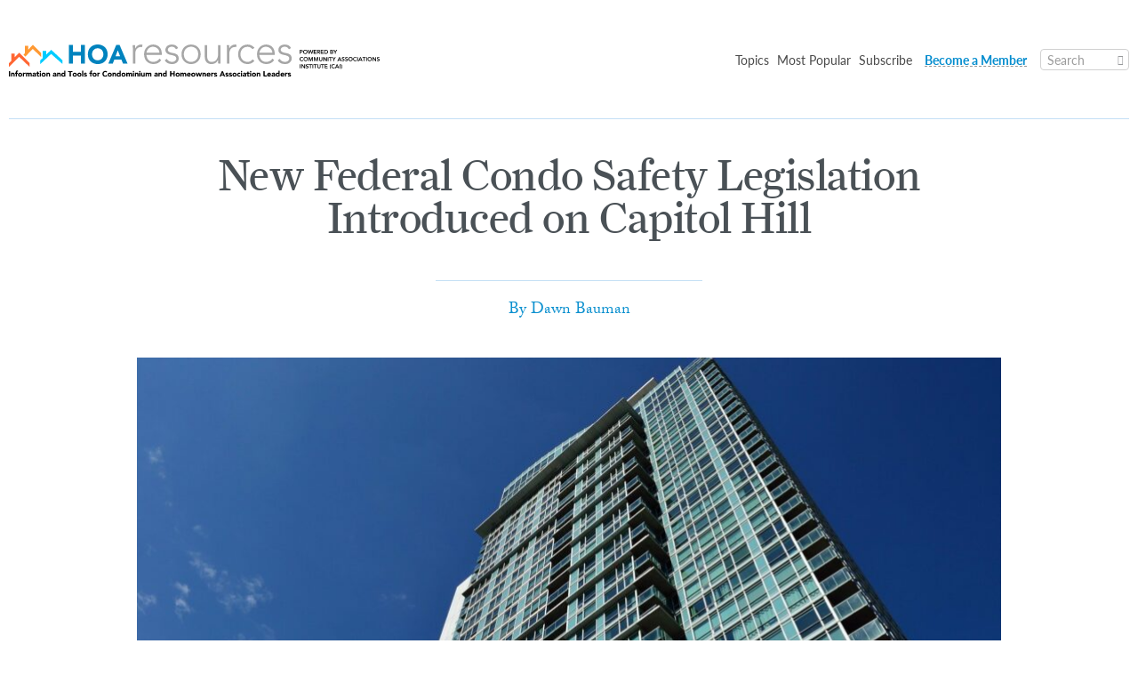

--- FILE ---
content_type: text/html; charset=UTF-8
request_url: https://hoaresources.caionline.org/new-federal-condo-safety-legislation-introduced-on-capitol-hill/
body_size: 25512
content:
<!DOCTYPE html>
<html lang="en-US">
	<head>
		<meta name="viewport" content="width=device-width, initial-scale=1.0">
		<meta charset="UTF-8">		
		<script type="text/javascript">
			var pathInfo = {
				base: 'https://hoaresources.caionline.org/wp-content/themes/hoaresources/',
				css: 'css/',
				js: 'js/',
				swf: 'swf/',
			}
		</script>
		<link href="https://fonts.googleapis.com/css?family=Open+Sans:300,400,400i,600,700,800%7cPT+Serif:400,400i,700,700i" rel="stylesheet">
		<link rel="stylesheet" href="https://use.typekit.net/xil1nee.css">
		<!-- Adobe Tag Manager -->
		<script src="//assets.adobedtm.com/175f7caa2b90/caa455b64111/launch-fceb4c15841e.min.js" async></script>
		<!-- End Adobe Tag Manager -->
		<script>var et_site_url='https://hoaresources.caionline.org';var et_post_id='13129';function et_core_page_resource_fallback(a,b){"undefined"===typeof b&&(b=a.sheet.cssRules&&0===a.sheet.cssRules.length);b&&(a.onerror=null,a.onload=null,a.href?a.href=et_site_url+"/?et_core_page_resource="+a.id+et_post_id:a.src&&(a.src=et_site_url+"/?et_core_page_resource="+a.id+et_post_id))}
</script><meta name='robots' content='index, follow, max-image-preview:large, max-snippet:-1, max-video-preview:-1' />

<!-- Google Tag Manager for WordPress by gtm4wp.com -->
<script data-cfasync="false" data-pagespeed-no-defer>
	var gtm4wp_datalayer_name = "dataLayer";
	var dataLayer = dataLayer || [];
</script>
<!-- End Google Tag Manager for WordPress by gtm4wp.com -->
	<!-- This site is optimized with the Yoast SEO plugin v26.8 - https://yoast.com/product/yoast-seo-wordpress/ -->
	<title>New Federal Condo Safety Legislation Introduced on Capitol Hill - HOAresources</title>
	<meta name="description" content="The leading resource for HOA managers: Practical advice and best practices for condominium and homeowners association leaders." />
	<link rel="canonical" href="https://hoaresources.caionline.org/new-federal-condo-safety-legislation-introduced-on-capitol-hill/" />
	<meta property="og:locale" content="en_US" />
	<meta property="og:type" content="article" />
	<meta property="og:title" content="New Federal Condo Safety Legislation Introduced on Capitol Hill - HOAresources" />
	<meta property="og:description" content="The leading resource for HOA managers: Practical advice and best practices for condominium and homeowners association leaders." />
	<meta property="og:url" content="https://hoaresources.caionline.org/new-federal-condo-safety-legislation-introduced-on-capitol-hill/" />
	<meta property="og:site_name" content="HOAresources" />
	<meta property="article:published_time" content="2022-07-11T15:56:34+00:00" />
	<meta property="article:modified_time" content="2022-07-11T19:18:21+00:00" />
	<meta property="og:image" content="https://hoaresources.caionline.org/wp-content/uploads/2022/07/condo-2414328_1920.jpg" />
	<meta property="og:image:width" content="1920" />
	<meta property="og:image:height" content="1271" />
	<meta property="og:image:type" content="image/jpeg" />
	<meta name="author" content="Dawn Bauman" />
	<meta name="twitter:card" content="summary_large_image" />
	<meta name="twitter:label1" content="Written by" />
	<meta name="twitter:data1" content="Dawn Bauman" />
	<meta name="twitter:label2" content="Est. reading time" />
	<meta name="twitter:data2" content="3 minutes" />
	<script type="application/ld+json" class="yoast-schema-graph">{"@context":"https://schema.org","@graph":[{"@type":"Article","@id":"https://hoaresources.caionline.org/new-federal-condo-safety-legislation-introduced-on-capitol-hill/#article","isPartOf":{"@id":"https://hoaresources.caionline.org/new-federal-condo-safety-legislation-introduced-on-capitol-hill/"},"author":{"name":"Dawn Bauman","@id":"https://hoaresources.caionline.org/#/schema/person/c0fb01a873572b3752352b1b96399580"},"headline":"New Federal Condo Safety Legislation Introduced on Capitol Hill","datePublished":"2022-07-11T15:56:34+00:00","dateModified":"2022-07-11T19:18:21+00:00","mainEntityOfPage":{"@id":"https://hoaresources.caionline.org/new-federal-condo-safety-legislation-introduced-on-capitol-hill/"},"wordCount":600,"image":{"@id":"https://hoaresources.caionline.org/new-federal-condo-safety-legislation-introduced-on-capitol-hill/#primaryimage"},"thumbnailUrl":"https://hoaresources.caionline.org/wp-content/uploads/2022/07/condo-2414328_1920.jpg","articleSection":["Security &amp; Safety"],"inLanguage":"en-US"},{"@type":"WebPage","@id":"https://hoaresources.caionline.org/new-federal-condo-safety-legislation-introduced-on-capitol-hill/","url":"https://hoaresources.caionline.org/new-federal-condo-safety-legislation-introduced-on-capitol-hill/","name":"New Federal Condo Safety Legislation Introduced on Capitol Hill - HOAresources","isPartOf":{"@id":"https://hoaresources.caionline.org/#website"},"primaryImageOfPage":{"@id":"https://hoaresources.caionline.org/new-federal-condo-safety-legislation-introduced-on-capitol-hill/#primaryimage"},"image":{"@id":"https://hoaresources.caionline.org/new-federal-condo-safety-legislation-introduced-on-capitol-hill/#primaryimage"},"thumbnailUrl":"https://hoaresources.caionline.org/wp-content/uploads/2022/07/condo-2414328_1920.jpg","datePublished":"2022-07-11T15:56:34+00:00","dateModified":"2022-07-11T19:18:21+00:00","author":{"@id":"https://hoaresources.caionline.org/#/schema/person/c0fb01a873572b3752352b1b96399580"},"description":"The leading resource for HOA managers: Practical advice and best practices for condominium and homeowners association leaders.","breadcrumb":{"@id":"https://hoaresources.caionline.org/new-federal-condo-safety-legislation-introduced-on-capitol-hill/#breadcrumb"},"inLanguage":"en-US","potentialAction":[{"@type":"ReadAction","target":["https://hoaresources.caionline.org/new-federal-condo-safety-legislation-introduced-on-capitol-hill/"]}]},{"@type":"ImageObject","inLanguage":"en-US","@id":"https://hoaresources.caionline.org/new-federal-condo-safety-legislation-introduced-on-capitol-hill/#primaryimage","url":"https://hoaresources.caionline.org/wp-content/uploads/2022/07/condo-2414328_1920.jpg","contentUrl":"https://hoaresources.caionline.org/wp-content/uploads/2022/07/condo-2414328_1920.jpg","width":1920,"height":1271},{"@type":"BreadcrumbList","@id":"https://hoaresources.caionline.org/new-federal-condo-safety-legislation-introduced-on-capitol-hill/#breadcrumb","itemListElement":[{"@type":"ListItem","position":1,"name":"Home","item":"https://hoaresources.caionline.org/"},{"@type":"ListItem","position":2,"name":"New Federal Condo Safety Legislation Introduced on Capitol Hill"}]},{"@type":"WebSite","@id":"https://hoaresources.caionline.org/#website","url":"https://hoaresources.caionline.org/","name":"HOAresources","description":"Information and Tools for Condominium and Homeowners Association Leaders","potentialAction":[{"@type":"SearchAction","target":{"@type":"EntryPoint","urlTemplate":"https://hoaresources.caionline.org/?s={search_term_string}"},"query-input":{"@type":"PropertyValueSpecification","valueRequired":true,"valueName":"search_term_string"}}],"inLanguage":"en-US"},{"@type":"Person","@id":"https://hoaresources.caionline.org/#/schema/person/c0fb01a873572b3752352b1b96399580","name":"Dawn Bauman","image":{"@type":"ImageObject","inLanguage":"en-US","@id":"https://hoaresources.caionline.org/#/schema/person/image/","url":"https://secure.gravatar.com/avatar/358d0a1ef1a059e1b77584ceaa9d8142a6dec20976359563fbdd9356cf2068cf?s=96&d=mm&r=g","contentUrl":"https://secure.gravatar.com/avatar/358d0a1ef1a059e1b77584ceaa9d8142a6dec20976359563fbdd9356cf2068cf?s=96&d=mm&r=g","caption":"Dawn Bauman"},"description":"Dawn Bauman, CAE, Chief Executive Officer. As CAI’s lead advocate for federal and state legislative and regulatory affairs, Dawn works with volunteer leaders throughout the country serving on CAI legislative action and government affairs committees to advocate for strong and sensible public policy for America’s community associations.","url":"https://hoaresources.caionline.org/author/dbauman/"}]}</script>
	<!-- / Yoast SEO plugin. -->


<link rel='dns-prefetch' href='//widgetlogic.org' />
<link rel='dns-prefetch' href='//cdnjs.cloudflare.com' />
<link rel='dns-prefetch' href='//stackpath.bootstrapcdn.com' />
<link rel='dns-prefetch' href='//secure.gravatar.com' />
<link rel='dns-prefetch' href='//stats.wp.com' />
<link rel='dns-prefetch' href='//v0.wordpress.com' />
<link rel="alternate" type="application/rss+xml" title="HOAresources &raquo; Feed" href="https://hoaresources.caionline.org/feed/" />
<link rel="alternate" type="application/rss+xml" title="HOAresources &raquo; Comments Feed" href="https://hoaresources.caionline.org/comments/feed/" />
<link rel="alternate" title="oEmbed (JSON)" type="application/json+oembed" href="https://hoaresources.caionline.org/wp-json/oembed/1.0/embed?url=https%3A%2F%2Fhoaresources.caionline.org%2Fnew-federal-condo-safety-legislation-introduced-on-capitol-hill%2F" />
<link rel="alternate" title="oEmbed (XML)" type="text/xml+oembed" href="https://hoaresources.caionline.org/wp-json/oembed/1.0/embed?url=https%3A%2F%2Fhoaresources.caionline.org%2Fnew-federal-condo-safety-legislation-introduced-on-capitol-hill%2F&#038;format=xml" />
<style id='wp-img-auto-sizes-contain-inline-css' type='text/css'>
img:is([sizes=auto i],[sizes^="auto," i]){contain-intrinsic-size:3000px 1500px}
/*# sourceURL=wp-img-auto-sizes-contain-inline-css */
</style>
<style id='wp-emoji-styles-inline-css' type='text/css'>

	img.wp-smiley, img.emoji {
		display: inline !important;
		border: none !important;
		box-shadow: none !important;
		height: 1em !important;
		width: 1em !important;
		margin: 0 0.07em !important;
		vertical-align: -0.1em !important;
		background: none !important;
		padding: 0 !important;
	}
/*# sourceURL=wp-emoji-styles-inline-css */
</style>
<style id='wp-block-library-inline-css' type='text/css'>
:root{--wp-block-synced-color:#7a00df;--wp-block-synced-color--rgb:122,0,223;--wp-bound-block-color:var(--wp-block-synced-color);--wp-editor-canvas-background:#ddd;--wp-admin-theme-color:#007cba;--wp-admin-theme-color--rgb:0,124,186;--wp-admin-theme-color-darker-10:#006ba1;--wp-admin-theme-color-darker-10--rgb:0,107,160.5;--wp-admin-theme-color-darker-20:#005a87;--wp-admin-theme-color-darker-20--rgb:0,90,135;--wp-admin-border-width-focus:2px}@media (min-resolution:192dpi){:root{--wp-admin-border-width-focus:1.5px}}.wp-element-button{cursor:pointer}:root .has-very-light-gray-background-color{background-color:#eee}:root .has-very-dark-gray-background-color{background-color:#313131}:root .has-very-light-gray-color{color:#eee}:root .has-very-dark-gray-color{color:#313131}:root .has-vivid-green-cyan-to-vivid-cyan-blue-gradient-background{background:linear-gradient(135deg,#00d084,#0693e3)}:root .has-purple-crush-gradient-background{background:linear-gradient(135deg,#34e2e4,#4721fb 50%,#ab1dfe)}:root .has-hazy-dawn-gradient-background{background:linear-gradient(135deg,#faaca8,#dad0ec)}:root .has-subdued-olive-gradient-background{background:linear-gradient(135deg,#fafae1,#67a671)}:root .has-atomic-cream-gradient-background{background:linear-gradient(135deg,#fdd79a,#004a59)}:root .has-nightshade-gradient-background{background:linear-gradient(135deg,#330968,#31cdcf)}:root .has-midnight-gradient-background{background:linear-gradient(135deg,#020381,#2874fc)}:root{--wp--preset--font-size--normal:16px;--wp--preset--font-size--huge:42px}.has-regular-font-size{font-size:1em}.has-larger-font-size{font-size:2.625em}.has-normal-font-size{font-size:var(--wp--preset--font-size--normal)}.has-huge-font-size{font-size:var(--wp--preset--font-size--huge)}.has-text-align-center{text-align:center}.has-text-align-left{text-align:left}.has-text-align-right{text-align:right}.has-fit-text{white-space:nowrap!important}#end-resizable-editor-section{display:none}.aligncenter{clear:both}.items-justified-left{justify-content:flex-start}.items-justified-center{justify-content:center}.items-justified-right{justify-content:flex-end}.items-justified-space-between{justify-content:space-between}.screen-reader-text{border:0;clip-path:inset(50%);height:1px;margin:-1px;overflow:hidden;padding:0;position:absolute;width:1px;word-wrap:normal!important}.screen-reader-text:focus{background-color:#ddd;clip-path:none;color:#444;display:block;font-size:1em;height:auto;left:5px;line-height:normal;padding:15px 23px 14px;text-decoration:none;top:5px;width:auto;z-index:100000}html :where(.has-border-color){border-style:solid}html :where([style*=border-top-color]){border-top-style:solid}html :where([style*=border-right-color]){border-right-style:solid}html :where([style*=border-bottom-color]){border-bottom-style:solid}html :where([style*=border-left-color]){border-left-style:solid}html :where([style*=border-width]){border-style:solid}html :where([style*=border-top-width]){border-top-style:solid}html :where([style*=border-right-width]){border-right-style:solid}html :where([style*=border-bottom-width]){border-bottom-style:solid}html :where([style*=border-left-width]){border-left-style:solid}html :where(img[class*=wp-image-]){height:auto;max-width:100%}:where(figure){margin:0 0 1em}html :where(.is-position-sticky){--wp-admin--admin-bar--position-offset:var(--wp-admin--admin-bar--height,0px)}@media screen and (max-width:600px){html :where(.is-position-sticky){--wp-admin--admin-bar--position-offset:0px}}

/*# sourceURL=wp-block-library-inline-css */
</style><style id='wp-block-button-inline-css' type='text/css'>
.wp-block-button__link{align-content:center;box-sizing:border-box;cursor:pointer;display:inline-block;height:100%;text-align:center;word-break:break-word}.wp-block-button__link.aligncenter{text-align:center}.wp-block-button__link.alignright{text-align:right}:where(.wp-block-button__link){border-radius:9999px;box-shadow:none;padding:calc(.667em + 2px) calc(1.333em + 2px);text-decoration:none}.wp-block-button[style*=text-decoration] .wp-block-button__link{text-decoration:inherit}.wp-block-buttons>.wp-block-button.has-custom-width{max-width:none}.wp-block-buttons>.wp-block-button.has-custom-width .wp-block-button__link{width:100%}.wp-block-buttons>.wp-block-button.has-custom-font-size .wp-block-button__link{font-size:inherit}.wp-block-buttons>.wp-block-button.wp-block-button__width-25{width:calc(25% - var(--wp--style--block-gap, .5em)*.75)}.wp-block-buttons>.wp-block-button.wp-block-button__width-50{width:calc(50% - var(--wp--style--block-gap, .5em)*.5)}.wp-block-buttons>.wp-block-button.wp-block-button__width-75{width:calc(75% - var(--wp--style--block-gap, .5em)*.25)}.wp-block-buttons>.wp-block-button.wp-block-button__width-100{flex-basis:100%;width:100%}.wp-block-buttons.is-vertical>.wp-block-button.wp-block-button__width-25{width:25%}.wp-block-buttons.is-vertical>.wp-block-button.wp-block-button__width-50{width:50%}.wp-block-buttons.is-vertical>.wp-block-button.wp-block-button__width-75{width:75%}.wp-block-button.is-style-squared,.wp-block-button__link.wp-block-button.is-style-squared{border-radius:0}.wp-block-button.no-border-radius,.wp-block-button__link.no-border-radius{border-radius:0!important}:root :where(.wp-block-button .wp-block-button__link.is-style-outline),:root :where(.wp-block-button.is-style-outline>.wp-block-button__link){border:2px solid;padding:.667em 1.333em}:root :where(.wp-block-button .wp-block-button__link.is-style-outline:not(.has-text-color)),:root :where(.wp-block-button.is-style-outline>.wp-block-button__link:not(.has-text-color)){color:currentColor}:root :where(.wp-block-button .wp-block-button__link.is-style-outline:not(.has-background)),:root :where(.wp-block-button.is-style-outline>.wp-block-button__link:not(.has-background)){background-color:initial;background-image:none}
/*# sourceURL=https://hoaresources.caionline.org/wp-includes/blocks/button/style.min.css */
</style>
<style id='wp-block-buttons-inline-css' type='text/css'>
.wp-block-buttons{box-sizing:border-box}.wp-block-buttons.is-vertical{flex-direction:column}.wp-block-buttons.is-vertical>.wp-block-button:last-child{margin-bottom:0}.wp-block-buttons>.wp-block-button{display:inline-block;margin:0}.wp-block-buttons.is-content-justification-left{justify-content:flex-start}.wp-block-buttons.is-content-justification-left.is-vertical{align-items:flex-start}.wp-block-buttons.is-content-justification-center{justify-content:center}.wp-block-buttons.is-content-justification-center.is-vertical{align-items:center}.wp-block-buttons.is-content-justification-right{justify-content:flex-end}.wp-block-buttons.is-content-justification-right.is-vertical{align-items:flex-end}.wp-block-buttons.is-content-justification-space-between{justify-content:space-between}.wp-block-buttons.aligncenter{text-align:center}.wp-block-buttons:not(.is-content-justification-space-between,.is-content-justification-right,.is-content-justification-left,.is-content-justification-center) .wp-block-button.aligncenter{margin-left:auto;margin-right:auto;width:100%}.wp-block-buttons[style*=text-decoration] .wp-block-button,.wp-block-buttons[style*=text-decoration] .wp-block-button__link{text-decoration:inherit}.wp-block-buttons.has-custom-font-size .wp-block-button__link{font-size:inherit}.wp-block-buttons .wp-block-button__link{width:100%}.wp-block-button.aligncenter{text-align:center}
/*# sourceURL=https://hoaresources.caionline.org/wp-includes/blocks/buttons/style.min.css */
</style>
<style id='wp-block-paragraph-inline-css' type='text/css'>
.is-small-text{font-size:.875em}.is-regular-text{font-size:1em}.is-large-text{font-size:2.25em}.is-larger-text{font-size:3em}.has-drop-cap:not(:focus):first-letter{float:left;font-size:8.4em;font-style:normal;font-weight:100;line-height:.68;margin:.05em .1em 0 0;text-transform:uppercase}body.rtl .has-drop-cap:not(:focus):first-letter{float:none;margin-left:.1em}p.has-drop-cap.has-background{overflow:hidden}:root :where(p.has-background){padding:1.25em 2.375em}:where(p.has-text-color:not(.has-link-color)) a{color:inherit}p.has-text-align-left[style*="writing-mode:vertical-lr"],p.has-text-align-right[style*="writing-mode:vertical-rl"]{rotate:180deg}
/*# sourceURL=https://hoaresources.caionline.org/wp-includes/blocks/paragraph/style.min.css */
</style>
<style id='global-styles-inline-css' type='text/css'>
:root{--wp--preset--aspect-ratio--square: 1;--wp--preset--aspect-ratio--4-3: 4/3;--wp--preset--aspect-ratio--3-4: 3/4;--wp--preset--aspect-ratio--3-2: 3/2;--wp--preset--aspect-ratio--2-3: 2/3;--wp--preset--aspect-ratio--16-9: 16/9;--wp--preset--aspect-ratio--9-16: 9/16;--wp--preset--color--black: #000000;--wp--preset--color--cyan-bluish-gray: #abb8c3;--wp--preset--color--white: #ffffff;--wp--preset--color--pale-pink: #f78da7;--wp--preset--color--vivid-red: #cf2e2e;--wp--preset--color--luminous-vivid-orange: #ff6900;--wp--preset--color--luminous-vivid-amber: #fcb900;--wp--preset--color--light-green-cyan: #7bdcb5;--wp--preset--color--vivid-green-cyan: #00d084;--wp--preset--color--pale-cyan-blue: #8ed1fc;--wp--preset--color--vivid-cyan-blue: #0693e3;--wp--preset--color--vivid-purple: #9b51e0;--wp--preset--gradient--vivid-cyan-blue-to-vivid-purple: linear-gradient(135deg,rgb(6,147,227) 0%,rgb(155,81,224) 100%);--wp--preset--gradient--light-green-cyan-to-vivid-green-cyan: linear-gradient(135deg,rgb(122,220,180) 0%,rgb(0,208,130) 100%);--wp--preset--gradient--luminous-vivid-amber-to-luminous-vivid-orange: linear-gradient(135deg,rgb(252,185,0) 0%,rgb(255,105,0) 100%);--wp--preset--gradient--luminous-vivid-orange-to-vivid-red: linear-gradient(135deg,rgb(255,105,0) 0%,rgb(207,46,46) 100%);--wp--preset--gradient--very-light-gray-to-cyan-bluish-gray: linear-gradient(135deg,rgb(238,238,238) 0%,rgb(169,184,195) 100%);--wp--preset--gradient--cool-to-warm-spectrum: linear-gradient(135deg,rgb(74,234,220) 0%,rgb(151,120,209) 20%,rgb(207,42,186) 40%,rgb(238,44,130) 60%,rgb(251,105,98) 80%,rgb(254,248,76) 100%);--wp--preset--gradient--blush-light-purple: linear-gradient(135deg,rgb(255,206,236) 0%,rgb(152,150,240) 100%);--wp--preset--gradient--blush-bordeaux: linear-gradient(135deg,rgb(254,205,165) 0%,rgb(254,45,45) 50%,rgb(107,0,62) 100%);--wp--preset--gradient--luminous-dusk: linear-gradient(135deg,rgb(255,203,112) 0%,rgb(199,81,192) 50%,rgb(65,88,208) 100%);--wp--preset--gradient--pale-ocean: linear-gradient(135deg,rgb(255,245,203) 0%,rgb(182,227,212) 50%,rgb(51,167,181) 100%);--wp--preset--gradient--electric-grass: linear-gradient(135deg,rgb(202,248,128) 0%,rgb(113,206,126) 100%);--wp--preset--gradient--midnight: linear-gradient(135deg,rgb(2,3,129) 0%,rgb(40,116,252) 100%);--wp--preset--font-size--small: 13px;--wp--preset--font-size--medium: 20px;--wp--preset--font-size--large: 36px;--wp--preset--font-size--x-large: 42px;--wp--preset--spacing--20: 0.44rem;--wp--preset--spacing--30: 0.67rem;--wp--preset--spacing--40: 1rem;--wp--preset--spacing--50: 1.5rem;--wp--preset--spacing--60: 2.25rem;--wp--preset--spacing--70: 3.38rem;--wp--preset--spacing--80: 5.06rem;--wp--preset--shadow--natural: 6px 6px 9px rgba(0, 0, 0, 0.2);--wp--preset--shadow--deep: 12px 12px 50px rgba(0, 0, 0, 0.4);--wp--preset--shadow--sharp: 6px 6px 0px rgba(0, 0, 0, 0.2);--wp--preset--shadow--outlined: 6px 6px 0px -3px rgb(255, 255, 255), 6px 6px rgb(0, 0, 0);--wp--preset--shadow--crisp: 6px 6px 0px rgb(0, 0, 0);}:where(.is-layout-flex){gap: 0.5em;}:where(.is-layout-grid){gap: 0.5em;}body .is-layout-flex{display: flex;}.is-layout-flex{flex-wrap: wrap;align-items: center;}.is-layout-flex > :is(*, div){margin: 0;}body .is-layout-grid{display: grid;}.is-layout-grid > :is(*, div){margin: 0;}:where(.wp-block-columns.is-layout-flex){gap: 2em;}:where(.wp-block-columns.is-layout-grid){gap: 2em;}:where(.wp-block-post-template.is-layout-flex){gap: 1.25em;}:where(.wp-block-post-template.is-layout-grid){gap: 1.25em;}.has-black-color{color: var(--wp--preset--color--black) !important;}.has-cyan-bluish-gray-color{color: var(--wp--preset--color--cyan-bluish-gray) !important;}.has-white-color{color: var(--wp--preset--color--white) !important;}.has-pale-pink-color{color: var(--wp--preset--color--pale-pink) !important;}.has-vivid-red-color{color: var(--wp--preset--color--vivid-red) !important;}.has-luminous-vivid-orange-color{color: var(--wp--preset--color--luminous-vivid-orange) !important;}.has-luminous-vivid-amber-color{color: var(--wp--preset--color--luminous-vivid-amber) !important;}.has-light-green-cyan-color{color: var(--wp--preset--color--light-green-cyan) !important;}.has-vivid-green-cyan-color{color: var(--wp--preset--color--vivid-green-cyan) !important;}.has-pale-cyan-blue-color{color: var(--wp--preset--color--pale-cyan-blue) !important;}.has-vivid-cyan-blue-color{color: var(--wp--preset--color--vivid-cyan-blue) !important;}.has-vivid-purple-color{color: var(--wp--preset--color--vivid-purple) !important;}.has-black-background-color{background-color: var(--wp--preset--color--black) !important;}.has-cyan-bluish-gray-background-color{background-color: var(--wp--preset--color--cyan-bluish-gray) !important;}.has-white-background-color{background-color: var(--wp--preset--color--white) !important;}.has-pale-pink-background-color{background-color: var(--wp--preset--color--pale-pink) !important;}.has-vivid-red-background-color{background-color: var(--wp--preset--color--vivid-red) !important;}.has-luminous-vivid-orange-background-color{background-color: var(--wp--preset--color--luminous-vivid-orange) !important;}.has-luminous-vivid-amber-background-color{background-color: var(--wp--preset--color--luminous-vivid-amber) !important;}.has-light-green-cyan-background-color{background-color: var(--wp--preset--color--light-green-cyan) !important;}.has-vivid-green-cyan-background-color{background-color: var(--wp--preset--color--vivid-green-cyan) !important;}.has-pale-cyan-blue-background-color{background-color: var(--wp--preset--color--pale-cyan-blue) !important;}.has-vivid-cyan-blue-background-color{background-color: var(--wp--preset--color--vivid-cyan-blue) !important;}.has-vivid-purple-background-color{background-color: var(--wp--preset--color--vivid-purple) !important;}.has-black-border-color{border-color: var(--wp--preset--color--black) !important;}.has-cyan-bluish-gray-border-color{border-color: var(--wp--preset--color--cyan-bluish-gray) !important;}.has-white-border-color{border-color: var(--wp--preset--color--white) !important;}.has-pale-pink-border-color{border-color: var(--wp--preset--color--pale-pink) !important;}.has-vivid-red-border-color{border-color: var(--wp--preset--color--vivid-red) !important;}.has-luminous-vivid-orange-border-color{border-color: var(--wp--preset--color--luminous-vivid-orange) !important;}.has-luminous-vivid-amber-border-color{border-color: var(--wp--preset--color--luminous-vivid-amber) !important;}.has-light-green-cyan-border-color{border-color: var(--wp--preset--color--light-green-cyan) !important;}.has-vivid-green-cyan-border-color{border-color: var(--wp--preset--color--vivid-green-cyan) !important;}.has-pale-cyan-blue-border-color{border-color: var(--wp--preset--color--pale-cyan-blue) !important;}.has-vivid-cyan-blue-border-color{border-color: var(--wp--preset--color--vivid-cyan-blue) !important;}.has-vivid-purple-border-color{border-color: var(--wp--preset--color--vivid-purple) !important;}.has-vivid-cyan-blue-to-vivid-purple-gradient-background{background: var(--wp--preset--gradient--vivid-cyan-blue-to-vivid-purple) !important;}.has-light-green-cyan-to-vivid-green-cyan-gradient-background{background: var(--wp--preset--gradient--light-green-cyan-to-vivid-green-cyan) !important;}.has-luminous-vivid-amber-to-luminous-vivid-orange-gradient-background{background: var(--wp--preset--gradient--luminous-vivid-amber-to-luminous-vivid-orange) !important;}.has-luminous-vivid-orange-to-vivid-red-gradient-background{background: var(--wp--preset--gradient--luminous-vivid-orange-to-vivid-red) !important;}.has-very-light-gray-to-cyan-bluish-gray-gradient-background{background: var(--wp--preset--gradient--very-light-gray-to-cyan-bluish-gray) !important;}.has-cool-to-warm-spectrum-gradient-background{background: var(--wp--preset--gradient--cool-to-warm-spectrum) !important;}.has-blush-light-purple-gradient-background{background: var(--wp--preset--gradient--blush-light-purple) !important;}.has-blush-bordeaux-gradient-background{background: var(--wp--preset--gradient--blush-bordeaux) !important;}.has-luminous-dusk-gradient-background{background: var(--wp--preset--gradient--luminous-dusk) !important;}.has-pale-ocean-gradient-background{background: var(--wp--preset--gradient--pale-ocean) !important;}.has-electric-grass-gradient-background{background: var(--wp--preset--gradient--electric-grass) !important;}.has-midnight-gradient-background{background: var(--wp--preset--gradient--midnight) !important;}.has-small-font-size{font-size: var(--wp--preset--font-size--small) !important;}.has-medium-font-size{font-size: var(--wp--preset--font-size--medium) !important;}.has-large-font-size{font-size: var(--wp--preset--font-size--large) !important;}.has-x-large-font-size{font-size: var(--wp--preset--font-size--x-large) !important;}
/*# sourceURL=global-styles-inline-css */
</style>

<style id='classic-theme-styles-inline-css' type='text/css'>
/*! This file is auto-generated */
.wp-block-button__link{color:#fff;background-color:#32373c;border-radius:9999px;box-shadow:none;text-decoration:none;padding:calc(.667em + 2px) calc(1.333em + 2px);font-size:1.125em}.wp-block-file__button{background:#32373c;color:#fff;text-decoration:none}
/*# sourceURL=/wp-includes/css/classic-themes.min.css */
</style>
<link rel='stylesheet' id='wp-components-css' href='https://hoaresources.caionline.org/wp-includes/css/dist/components/style.min.css?ver=6.9' type='text/css' media='all' />
<link rel='stylesheet' id='wp-preferences-css' href='https://hoaresources.caionline.org/wp-includes/css/dist/preferences/style.min.css?ver=6.9' type='text/css' media='all' />
<link rel='stylesheet' id='wp-block-editor-css' href='https://hoaresources.caionline.org/wp-includes/css/dist/block-editor/style.min.css?ver=6.9' type='text/css' media='all' />
<link rel='stylesheet' id='wp-reusable-blocks-css' href='https://hoaresources.caionline.org/wp-includes/css/dist/reusable-blocks/style.min.css?ver=6.9' type='text/css' media='all' />
<link rel='stylesheet' id='wp-patterns-css' href='https://hoaresources.caionline.org/wp-includes/css/dist/patterns/style.min.css?ver=6.9' type='text/css' media='all' />
<link rel='stylesheet' id='wp-editor-css' href='https://hoaresources.caionline.org/wp-includes/css/dist/editor/style.min.css?ver=6.9' type='text/css' media='all' />
<link rel='stylesheet' id='hoa_resources_toolkit-cgb-style-css-css' href='https://hoaresources.caionline.org/wp-content/plugins/hoa-resources-toolkit/dist/blocks.style.build.css?ver=6.9' type='text/css' media='all' />
<link rel='stylesheet' id='block-widget-css' href='https://hoaresources.caionline.org/wp-content/plugins/widget-logic/block_widget/css/widget.css?ver=1768305585' type='text/css' media='all' />
<link rel='stylesheet' id='et_monarch-css-css' href='https://hoaresources.caionline.org/wp-content/plugins/monarch/css/style.css?ver=1.4.14' type='text/css' media='all' />
<link rel='stylesheet' id='bootstrap-css-css' href='https://hoaresources.caionline.org/wp-content/themes/hoaresources/css/bootstrap.css?ver=6.9' type='text/css' media='all' />
<link rel='stylesheet' id='base-style-css' href='https://hoaresources.caionline.org/wp-content/themes/hoaresources/style.css?ver=6.9' type='text/css' media='all' />
<script type="text/javascript" src="https://hoaresources.caionline.org/wp-includes/js/jquery/jquery.min.js?ver=3.7.1" id="jquery-core-js"></script>
<script type="text/javascript" src="https://hoaresources.caionline.org/wp-includes/js/jquery/jquery-migrate.min.js?ver=3.4.1" id="jquery-migrate-js"></script>
<script type="text/javascript" src="https://cdnjs.cloudflare.com/ajax/libs/popper.js/1.14.3/umd/popper.min.js?ver=6.9" id="popper-script-js"></script>
<script type="text/javascript" src="https://stackpath.bootstrapcdn.com/bootstrap/4.2.1/js/bootstrap.min.js?ver=6.9" id="bootstrap-script-js"></script>
<script type="text/javascript" src="https://hoaresources.caionline.org/wp-content/themes/hoaresources/js/js.cookie.js?ver=6.9" id="cookie-script-js"></script>
<script type="text/javascript" src="https://hoaresources.caionline.org/wp-content/themes/hoaresources/js/jquery.main.js?ver=6.9" id="base-script-js"></script>
<link rel="https://api.w.org/" href="https://hoaresources.caionline.org/wp-json/" /><link rel="alternate" title="JSON" type="application/json" href="https://hoaresources.caionline.org/wp-json/wp/v2/posts/13129" /><link rel="EditURI" type="application/rsd+xml" title="RSD" href="https://hoaresources.caionline.org/xmlrpc.php?rsd" />
<link rel='shortlink' href='https://wp.me/paPv2f-3pL' />
	<style>img#wpstats{display:none}</style>
		<link rel="preload" href="https://hoaresources.caionline.org/wp-content/plugins/bloom/core/admin/fonts/modules.ttf" as="font" crossorigin="anonymous">
<!-- Google Tag Manager for WordPress by gtm4wp.com -->
<!-- GTM Container placement set to footer -->
<script data-cfasync="false" data-pagespeed-no-defer type="text/javascript">
	var dataLayer_content = {"pagePostType":"post","pagePostType2":"single-post","pageCategory":["security-safety"],"pagePostAuthor":"Dawn Bauman"};
	dataLayer.push( dataLayer_content );
</script>
<script data-cfasync="false" data-pagespeed-no-defer type="text/javascript">
(function(w,d,s,l,i){w[l]=w[l]||[];w[l].push({'gtm.start':
new Date().getTime(),event:'gtm.js'});var f=d.getElementsByTagName(s)[0],
j=d.createElement(s),dl=l!='dataLayer'?'&l='+l:'';j.async=true;j.src=
'//www.googletagmanager.com/gtm.js?id='+i+dl;f.parentNode.insertBefore(j,f);
})(window,document,'script','dataLayer','GTM-5BVTDL');
</script>
<!-- End Google Tag Manager for WordPress by gtm4wp.com --><style type="text/css" id="et-social-custom-css">
				 .et_monarch .et_social_inline .et_social_circle .et_social_icons_container li i, .et_monarch .et_social_inline li { background: #f6f5f5; } .et_monarch .et_social_inline .et_social_circle .et_social_icons_container li:hover i, .et_monarch .et_social_inline .et_social_rounded .et_social_icons_container li:hover, .et_monarch .et_social_inline .et_social_rectangle .et_social_icons_container li:hover { background: #038cce !important; } .et_monarch .et_social_inline .et_social_icons_container li i, .et_monarch .et_social_inline .et_social_count, .et_monarch .et_social_inline .et_social_networkname { color: #4a4a4a; } .et_monarch .et_social_inline .et_social_icons_container li:hover i, .et_monarch .et_social_inline .et_social_icons_container li:hover .et_social_count, .et_monarch .et_social_inline .et_social_icons_container li:hover .et_social_networkname { color: #ffffff !important; } .et_monarch .widget_monarchwidget .et_social_networks ul li, .et_monarch .widget_monarchwidget.et_social_circle li i { background: #333334 !important; } .et_monarch .widget_monarchwidget.et_social_rounded .et_social_icons_container li:hover, .et_monarch .widget_monarchwidget.et_social_rectangle .et_social_icons_container li:hover, .et_monarch .widget_monarchwidget.et_social_circle .et_social_icons_container li:hover i.et_social_icon { background: #038cce !important; } .et_monarch .widget_monarchwidget .et_social_icon, .et_monarch .widget_monarchwidget.et_social_networks .et_social_network_label, .et_monarch .widget_monarchwidget .et_social_sidebar_count { color: #ffffff; } .et_monarch .widget_monarchwidget .et_social_icons_container li:hover .et_social_icon, .et_monarch .widget_monarchwidget.et_social_networks .et_social_icons_container li:hover .et_social_network_label, .et_monarch .widget_monarchwidget .et_social_icons_container li:hover .et_social_sidebar_count { color: #ffffff !important; } 
			</style><link rel="icon" href="https://hoaresources.caionline.org/wp-content/uploads/2019/03/cropped-HOArFaviconRoof512x512-32x32.png" sizes="32x32" />
<link rel="icon" href="https://hoaresources.caionline.org/wp-content/uploads/2019/03/cropped-HOArFaviconRoof512x512-192x192.png" sizes="192x192" />
<link rel="apple-touch-icon" href="https://hoaresources.caionline.org/wp-content/uploads/2019/03/cropped-HOArFaviconRoof512x512-180x180.png" />
<meta name="msapplication-TileImage" content="https://hoaresources.caionline.org/wp-content/uploads/2019/03/cropped-HOArFaviconRoof512x512-270x270.png" />
	<style id='jetpack-block-button-inline-css' type='text/css'>
.amp-wp-article .wp-block-jetpack-button{color:#fff}.wp-block-jetpack-button{height:fit-content;margin:0;max-width:100%;width:fit-content}.wp-block-jetpack-button.aligncenter,.wp-block-jetpack-button.alignleft,.wp-block-jetpack-button.alignright{display:block}.wp-block-jetpack-button.aligncenter{margin-left:auto;margin-right:auto}.wp-block-jetpack-button.alignleft{margin-right:auto}.wp-block-jetpack-button.alignright{margin-left:auto}.wp-block-jetpack-button.is-style-outline>.wp-block-button__link{background-color:#0000;border:1px solid;color:currentColor}:where(.wp-block-jetpack-button:not(.is-style-outline) button){border:none}.wp-block-jetpack-button .spinner{display:none;fill:currentColor}.wp-block-jetpack-button .spinner svg{display:block}.wp-block-jetpack-button .is-submitting .spinner{display:inline}.wp-block-jetpack-button .is-visually-hidden{clip:rect(0 0 0 0);clip-path:inset(50%);height:1px;overflow:hidden;position:absolute;white-space:nowrap;width:1px}.wp-block-jetpack-button .disable-spinner .spinner{display:none}
/*# sourceURL=https://hoaresources.caionline.org/wp-content/plugins/jetpack/_inc/blocks/button/view.css?minify=false */
</style>
<link rel='stylesheet' id='grunion.css-css' href='https://hoaresources.caionline.org/wp-content/plugins/jetpack/jetpack_vendor/automattic/jetpack-forms/src/../dist/contact-form/css/grunion.css?ver=15.4' type='text/css' media='all' />
<link rel='stylesheet' id='et_bloom-css-css' href='https://hoaresources.caionline.org/wp-content/plugins/bloom/css/style.css?ver=1.3.12' type='text/css' media='all' />
</head>
	<body class="wp-singular post-template-default single single-post postid-13129 single-format-standard wp-theme-hoaresources et_bloom et_monarch">
		<div id="wrapper" class="wrapper ">
							  				  <!-- Revive Adserver Hosted edition Asynchronous JS Tag - Generated with Revive Adserver v5.4.1 -->
<ins data-revive-zoneid="6610" data-revive-id="727bec5e09208690b050ccfc6a45d384"></ins>
<script async src="//servedby.revive-adserver.net/asyncjs.php"></script>						<div class="alert alert-primary line-box news-alert-bar">
				<div class="container large mask">
				  <div class="two-col line">
					<div class="alert-holder">
					  <div class="text-holder">
						<span class="alert-heading">News Alert</span>
						<div class="text-frame js-alert-articles">
							<!-- js -->
						</div>
					  </div>
					  <div class="btn-holder">
						<a href="#" class="close js-close-news-alert"><span class="close-text">CLOSE</span> <span class="icon icon-close"></span></a>
					  </div>
					</div>
				  </div>
				</div>
			</div>
			<div class="main-content">
				<header class="header ">
					<div class="container large">
					  <div class="header-holder">
						<div class="logo-holder">
						  <div class="logo">
							<a href="https://hoaresources.caionline.org">
							  <img src="https://hoaresources.caionline.org/wp-content/themes/hoaresources/images/hoa-resources-logo.svg" alt="HOAresources">
							</a>
						  </div>
						  <div class="logo">
							<a href="" target="_blank">
							  <img src="https://hoaresources.caionline.org/wp-content/themes/hoaresources/images/powered-by-cai.svg" alt="back to caioline.org">
							</a>
						  </div>
						</div>
						<nav class="nav">
						  <div class="search-block open-close">
							<a href="#" class="opener"><span class="icon-search"></span></a>
							<form class="search-form slide" action="https://hoaresources.caionline.org">
							  <fieldset>
								<div class="input-holder">
								  <input type="search" name="s" placeholder="search">
								  <button type="submit"><span class="icon-search"></span></button>
								</div>
							  </fieldset>
							</form>
						  </div>
						  <a href="#" class="nav-opener"><span></span></a>
						  <div class="drop"><ul id="navigation" class=""><li id="menu-item-1492" class="js-disable menu-item menu-item-type-custom menu-item-object-custom menu-item-has-children menu-item-1492"><a href="#0">Topics</a>
<ul>
	<li id="menu-item-1623" class="menu-item menu-item-type-taxonomy menu-item-object-category menu-item-1623"><a href="https://hoaresources.caionline.org/category/hoa-basics/">HOA Basics</a></li>
	<li id="menu-item-1544" class="menu-item menu-item-type-taxonomy menu-item-object-category menu-item-1544"><a href="https://hoaresources.caionline.org/category/amenities/">Amenities</a></li>
	<li id="menu-item-1545" class="menu-item menu-item-type-taxonomy menu-item-object-category menu-item-1545"><a href="https://hoaresources.caionline.org/category/board-roles-responsibilities/">Board Roles &amp; Responsibilities</a></li>
	<li id="menu-item-1546" class="menu-item menu-item-type-taxonomy menu-item-object-category menu-item-1546"><a href="https://hoaresources.caionline.org/category/budgets-reserves/">Budgets &amp; Reserves</a></li>
	<li id="menu-item-4000" class="menu-item menu-item-type-taxonomy menu-item-object-category menu-item-4000"><a href="https://hoaresources.caionline.org/category/covid-19/">COVID-19</a></li>
	<li id="menu-item-1547" class="menu-item menu-item-type-taxonomy menu-item-object-category menu-item-1547"><a href="https://hoaresources.caionline.org/category/financial-planning/">Financial Planning</a></li>
	<li id="menu-item-1548" class="menu-item menu-item-type-taxonomy menu-item-object-category menu-item-1548"><a href="https://hoaresources.caionline.org/category/maintenance-landscaping/">Maintenance &amp; Landscaping</a></li>
	<li id="menu-item-1549" class="menu-item menu-item-type-taxonomy menu-item-object-category menu-item-1549"><a href="https://hoaresources.caionline.org/category/meetings-elections/">Meetings &amp; Elections</a></li>
	<li id="menu-item-1550" class="menu-item menu-item-type-taxonomy menu-item-object-category menu-item-1550"><a href="https://hoaresources.caionline.org/category/parking/">Parking</a></li>
	<li id="menu-item-1551" class="menu-item menu-item-type-taxonomy menu-item-object-category menu-item-1551"><a href="https://hoaresources.caionline.org/category/pets/">Pets</a></li>
	<li id="menu-item-1552" class="menu-item menu-item-type-taxonomy menu-item-object-category menu-item-1552"><a href="https://hoaresources.caionline.org/category/rules-governing-documents/">Rules &amp; Governing Documents</a></li>
	<li id="menu-item-1553" class="menu-item menu-item-type-taxonomy menu-item-object-category current-post-ancestor active current-post-parent menu-item-1553"><a href="https://hoaresources.caionline.org/category/security-safety/">Security &amp; Safety</a></li>
</ul>
</li>
<li id="menu-item-344" class="menu-item menu-item-type-post_type menu-item-object-page menu-item-344"><a href="https://hoaresources.caionline.org/most-popular/">Most Popular</a></li>
<li id="menu-item-345" class="menu-item menu-item-type-post_type menu-item-object-page menu-item-345"><a href="https://hoaresources.caionline.org/subscribe/">Subscribe</a></li>
<li id="menu-item-346" class="highlight menu-item menu-item-type-custom menu-item-object-custom menu-item-346"><a target="_blank" href="https://www.caionline.org/become-a-member/">Become a Member</a></li>
</ul></div>						</nav>
					  </div>
					</div>
				</header>
				<main>								<section class="article-section">
			<div class="container">
				<article class="article-main">
					<div class="heading-holder">
												<h1>New Federal Condo Safety Legislation Introduced on Capitol Hill</h1>						<p></p>					</div>
										
						<span class="author-name">By Dawn Bauman</span>
															<div class="img-holder">
						<img src="https://hoaresources.caionline.org/wp-content/uploads/2022/07/condo-2414328_1920-970x546.jpg" srcset="https://hoaresources.caionline.org/wp-content/uploads/2022/07/condo-2414328_1920-970x546.jpg 2x" alt="Image Description" width="970" height="546">
					</div>
										
				</article>
			</div>
		</section>
		<section class="hoa-content">
			
<p class="has-drop-cap"><a href="https://www.caionline.org/pages/default.aspx">Community Associations Institute</a><strong> </strong>applauds Reps. Charlie Crist (D-Fla.) and Debbie Wasserman Schultz for introducing the <a href="https://advocacy.caionline.org/">Rapid Financing for Critical Condo Repairs Act of 2022, H.R.8304</a>, legislation that allows the U.S. Department of Housing and Urban Development’s Federal Housing Administration to insure condominium association building rehabilitation loans made by private lenders. Access to FHA-insured building rehabilitation loans will provide significant benefits to condominium associations, according to lenders specializing in condominium association loans.</p>



<p>CAI has been working with Rep. Crist for the past year on legislation to help condominium associations finance critical repairs. In April, Rep. Crist, along with Rep. Debbie Wasserman Schultz (D-Fla.), also introduced the <a href="https://advocacy.caionline.org/federal-legislation-supports-condo-structural-repairs-helps-owners-finance-special-assessments/">CAI-backed legislation Securing Access to Finance Exterior Repairs (SAFER) in Condos Act of 2022</a>.</p>



<p>Aging condominium buildings and infrastructure has been a growing concern over the past year, following the tragic partial building collapse at Champlain Towers South Condominium Association in Surfside, Fla. CAI and the Foundation for Community Association Research (FCAR) have produced new <a href="https://www.caionline.org/HomeownerLeaders/DisasterResources/Pages/CONDO-SAFETY-Structural-Integrity,-Maintenance,-&amp;-Reserves.aspx">Condo Safety Resources, Research, and Reports</a> calling for community association board members and managers to take reasonable steps to repair and preserve aging community infrastructure.</p>



<p>According to CAI, the American Housing Survey estimates 7,415,000 condo units nationally and the demand for financial resources to make building repairs is likely to increase as states and localities <a href="https://advocacy.caionline.org/florida-lawmakers-pass-condominium-safety-legislation/">follow the lead of Florida</a> and enact condominium building structural safety inspection requirements and reform reserve requirements. As the nature of a building structural inspection is different than a reserve study with a site visit, it is anticipated many association boards will be faced with important decisions on how to proceed with unanticipated repairs.</p>



<p>Condominium associations often finance unanticipated building repairs with loans from private lenders. These loans tend to have short payment terms, ranging from 10 to 15 years and include prepayment penalties. Some association loans are structured so payments are made as if the loan has a longer term (e.g., payment amortized on 20- or 30-year schedule) but have a balloon payment due by year 10, which requires the association to refinance.</p>



<p>The Rapid Financing for Critical Condo Repairs Act amends Section 234 of the National Housing Act to authorize FHA insurance for condominium association building rehabilitation loans.</p>



<p>Condominium association loans are collateralized with pledges of future association assessment income. As FHA’s mortgage insurance programs are collateralized by real property, the legislation authorizes the agency to insure condominium association loans collateralized by assessment income or real property or a combination of the two.</p>



<p>Under the legislation, FHA-insured condominium association loans may be used for the rehabilitation, alteration, repair, improvement, or replacement of a condominium project’s common systems, infrastructure, and facilities.</p>



<p>To protect FHA and the U.S. government against financial loss, the legislation allows FHA insurance for only 90% of the cost of building rehabilitation work. This restriction operates in other FHA multifamily housing rehabilitation loan insurance programs.</p>



<p>“We support and greatly appreciate the continued efforts of Reps. Crist and Wasserman to provide resources for critical condominium safety repairs for Americans living in condominium communities,” says <a href="https://twitter.com/TomSkiba">Thomas M. Skiba</a>, CAE, CAI’s chief executive officer. Giving these homeowners additional resources to safely maintain and fund necessary repairs is critical to this viable portion of the U-S housing stock.”</p>



<p><em>HOAresources.com explores questions and comments from community association members living in condominiums, homeowners associations, and housing cooperatives. We then assemble trusted experts to provide practical solutions to your most commonly asked, timely questions. We never use real names, but we always tackle real issues. Have a question or comment about your community association? Submit here for consideration:</em></p>


<div data-test='contact-form'
			id='contact-form-13129'
			class='wp-block-jetpack-contact-form-container '
			data-wp-interactive='jetpack/form' data-wp-context='{"formId":"13129","formHash":"5f2179ca71cda4feaced83beed3a8525315fc7a9","showErrors":false,"errors":[],"fields":[],"isMultiStep":false,"useAjax":true,"submissionData":null,"formattedSubmissionData":[],"submissionSuccess":false,"submissionError":null,"elementId":"jp-form-5f2179ca71cda4feaced83beed3a8525315fc7a9","isSingleInputForm":false}'
			data-wp-watch--scroll-to-wrapper="callbacks.scrollToWrapper"
		>
<div class="contact-form-submission contact-form-ajax-submission" data-wp-class--submission-success="context.submissionSuccess"><p class="go-back-message"><a class="link" role="button" tabindex="0" data-wp-on--click="actions.goBack" href="/new-federal-condo-safety-legislation-introduced-on-capitol-hill/">Go back</a></p><h4 id="contact-form-success-header">Your message has been sent</h4>

<template data-wp-each--submission="context.formattedSubmissionData">
					<div class="jetpack_forms_contact-form-success-summary">
						<div class="field-name" data-wp-text="context.submission.label" data-wp-bind--hidden="!context.submission.label"></div>
						<div class="field-value" data-wp-text="context.submission.value"></div>
						<div class="field-images" data-wp-bind--hidden="!context.submission.images">
							<template data-wp-each--image="context.submission.images">
								<figure class="field-image" data-wp-class--is-empty="!context.image">
									<img data-wp-bind--src="context.image" data-wp-bind--hidden="!context.image" />
									<img decoding="async" src="[data-uri]" data-wp-bind--hidden="context.image" />
								</figure>
							</template>
						</div>
					</div>
				</template></div><form action='https://hoaresources.caionline.org/new-federal-condo-safety-legislation-introduced-on-capitol-hill/'
				id='jp-form-5f2179ca71cda4feaced83beed3a8525315fc7a9'
				method='post'
				class='contact-form commentsblock wp-block-jetpack-contact-form' aria-label="New Federal Condo Safety Legislation Introduced on Capitol Hill"
				data-wp-on--submit="actions.onFormSubmit"
				data-wp-on--reset="actions.onFormReset"
				data-wp-class--submission-success="context.submissionSuccess"
				data-wp-class--is-first-step="state.isFirstStep"
				data-wp-class--is-last-step="state.isLastStep"
				data-wp-class--is-ajax-form="context.useAjax"
				novalidate >
<input type='hidden' name='jetpack_contact_form_jwt' value='eyJ0eXAiOiJKV1QiLCJhbGciOiJIUzI1NiJ9.[base64].r3c36KPZkj-GpLQXeNHn8Y4JEmxuHjKz8Q0aXQnUh_k' />

<div class="wp-block-jetpack-contact-form">
<div style=""  data-wp-interactive="jetpack/form" data-wp-context='{"fieldId":"g13129-email","fieldType":"email","fieldLabel":"Email","fieldValue":"","fieldPlaceholder":"","fieldIsRequired":"1","fieldErrorMessage":"","fieldExtra":[],"formHash":"5f2179ca71cda4feaced83beed3a8525315fc7a9"}'  class='grunion-field-email-wrap grunion-field-wrap'  data-wp-init='callbacks.initializeField' data-wp-on--jetpack-form-reset='callbacks.initializeField' >
<label
				for='g13129-email' class="grunion-field-label email" >Email<span class="grunion-label-required" aria-hidden="true">(required)</span></label>
<input
					type='email'
					name='g13129-email'
					id='g13129-email'
					value=''

					data-wp-bind--aria-invalid='state.fieldHasErrors'
					data-wp-bind--value='state.getFieldValue'
					aria-errormessage='g13129-email-email-error-message'
					data-wp-on--input='actions.onFieldChange'
					data-wp-on--blur='actions.onFieldBlur'
					data-wp-class--has-value='state.hasFieldValue'

					class='email  grunion-field' 
					required='true' aria-required='true'  />
 
			<div id="g13129-email-email-error" class="contact-form__input-error" data-wp-class--has-errors="state.fieldHasErrors">
				<span class="contact-form__warning-icon">
					<svg width="16" height="16" viewBox="0 0 16 16" fill="none" xmlns="http://www.w3.org/2000/svg">
						<path d="M8.50015 11.6402H7.50015V10.6402H8.50015V11.6402Z" />
						<path d="M7.50015 9.64018H8.50015V6.30684H7.50015V9.64018Z" />
						<path fill-rule="evenodd" clip-rule="evenodd" d="M6.98331 3.0947C7.42933 2.30177 8.57096 2.30177 9.01698 3.09469L13.8771 11.7349C14.3145 12.5126 13.7525 13.4735 12.8602 13.4735H3.14004C2.24774 13.4735 1.68575 12.5126 2.12321 11.7349L6.98331 3.0947ZM8.14541 3.58496C8.08169 3.47168 7.9186 3.47168 7.85488 3.58496L2.99478 12.2251C2.93229 12.3362 3.01257 12.4735 3.14004 12.4735H12.8602C12.9877 12.4735 13.068 12.3362 13.0055 12.2251L8.14541 3.58496Z" />
					</svg>
					<span class="visually-hidden">Warning</span>
				</span>
				<span data-wp-text="state.errorMessage" id="g13129-email-email-error-message" role="alert" aria-live="assertive"></span>
			</div> 
	</div>



<div style=""  data-wp-interactive="jetpack/form" data-wp-context='{"fieldId":"g13129-questionorcomment","fieldType":"textarea","fieldLabel":"Question or Comment","fieldValue":"","fieldPlaceholder":"","fieldIsRequired":"1","fieldErrorMessage":"","fieldExtra":[],"formHash":"5f2179ca71cda4feaced83beed3a8525315fc7a9"}'  class='grunion-field-textarea-wrap grunion-field-wrap'  data-wp-init='callbacks.initializeField' data-wp-on--jetpack-form-reset='callbacks.initializeField' >
<label
				for='contact-form-comment-g13129-questionorcomment' class="grunion-field-label textarea" >Question or Comment<span class="grunion-label-required" aria-hidden="true">(required)</span></label>
<textarea
		                style=''
		                name='g13129-questionorcomment'
		                id='contact-form-comment-g13129-questionorcomment'
		                rows='20'
						data-wp-text='state.getFieldValue'
						data-wp-on--input='actions.onFieldChange'
						data-wp-on--blur='actions.onFieldBlur'
						data-wp-class--has-value='state.hasFieldValue'
						data-wp-bind--aria-invalid='state.fieldHasErrors'
						aria-errormessage='g13129-questionorcomment-textarea-error-message'
						class='textarea  grunion-field'  required aria-required='true'></textarea>
 
			<div id="g13129-questionorcomment-textarea-error" class="contact-form__input-error" data-wp-class--has-errors="state.fieldHasErrors">
				<span class="contact-form__warning-icon">
					<svg width="16" height="16" viewBox="0 0 16 16" fill="none" xmlns="http://www.w3.org/2000/svg">
						<path d="M8.50015 11.6402H7.50015V10.6402H8.50015V11.6402Z" />
						<path d="M7.50015 9.64018H8.50015V6.30684H7.50015V9.64018Z" />
						<path fill-rule="evenodd" clip-rule="evenodd" d="M6.98331 3.0947C7.42933 2.30177 8.57096 2.30177 9.01698 3.09469L13.8771 11.7349C14.3145 12.5126 13.7525 13.4735 12.8602 13.4735H3.14004C2.24774 13.4735 1.68575 12.5126 2.12321 11.7349L6.98331 3.0947ZM8.14541 3.58496C8.08169 3.47168 7.9186 3.47168 7.85488 3.58496L2.99478 12.2251C2.93229 12.3362 3.01257 12.4735 3.14004 12.4735H12.8602C12.9877 12.4735 13.068 12.3362 13.0055 12.2251L8.14541 3.58496Z" />
					</svg>
					<span class="visually-hidden">Warning</span>
				</span>
				<span data-wp-text="state.errorMessage" id="g13129-questionorcomment-textarea-error-message" role="alert" aria-live="assertive"></span>
			</div>
	</div>



<div style=""  data-wp-interactive="jetpack/form" data-wp-context='{"fieldId":"g13129-signmeupforcaiscommunity411newsletter","fieldType":"checkbox","fieldLabel":"Sign me up for CAI\u0027s Community 411 newsletter","fieldValue":"","fieldPlaceholder":"","fieldIsRequired":"","fieldErrorMessage":"","fieldExtra":[],"formHash":"5f2179ca71cda4feaced83beed3a8525315fc7a9"}'  class='grunion-field-checkbox-wrap grunion-field-wrap'  data-wp-init='callbacks.initializeField' data-wp-on--jetpack-form-reset='callbacks.initializeField' >
<div class='contact-form__checkbox-wrap' style='' ><input id='g13129-signmeupforcaiscommunity411newsletter' type='checkbox' data-wp-on--change='actions.onFieldChange' name='g13129-signmeupforcaiscommunity411newsletter' value='Yes' class='checkbox  grunion-field'  /> 
<label for='g13129-signmeupforcaiscommunity411newsletter' class='grunion-field-label checkbox' style=''>Sign me up for CAI&#8217;s Community 411 newsletter</label>
<div class='clear-form'></div>
</div>
			<div id="g13129-signmeupforcaiscommunity411newsletter-checkbox-error" class="contact-form__input-error" data-wp-class--has-errors="state.fieldHasErrors">
				<span class="contact-form__warning-icon">
					<svg width="16" height="16" viewBox="0 0 16 16" fill="none" xmlns="http://www.w3.org/2000/svg">
						<path d="M8.50015 11.6402H7.50015V10.6402H8.50015V11.6402Z" />
						<path d="M7.50015 9.64018H8.50015V6.30684H7.50015V9.64018Z" />
						<path fill-rule="evenodd" clip-rule="evenodd" d="M6.98331 3.0947C7.42933 2.30177 8.57096 2.30177 9.01698 3.09469L13.8771 11.7349C14.3145 12.5126 13.7525 13.4735 12.8602 13.4735H3.14004C2.24774 13.4735 1.68575 12.5126 2.12321 11.7349L6.98331 3.0947ZM8.14541 3.58496C8.08169 3.47168 7.9186 3.47168 7.85488 3.58496L2.99478 12.2251C2.93229 12.3362 3.01257 12.4735 3.14004 12.4735H12.8602C12.9877 12.4735 13.068 12.3362 13.0055 12.2251L8.14541 3.58496Z" />
					</svg>
					<span class="visually-hidden">Warning</span>
				</span>
				<span data-wp-text="state.errorMessage" id="g13129-signmeupforcaiscommunity411newsletter-checkbox-error-message" role="alert" aria-live="assertive"></span>
			</div>	</div>


<div class="contact-form__error" data-wp-class--show-errors="state.showFormErrors"><span class="contact-form__warning-icon"><span class="visually-hidden">Warning.</span><i aria-hidden="true"></i></span>
				<span data-wp-text="state.getFormErrorMessage"></span>
				<ul>
				<template data-wp-each="state.getErrorList" data-wp-key="context.item.id">
					<li><a data-wp-bind--href="context.item.anchor" data-wp-on--click="actions.scrollIntoView" data-wp-text="context.item.label"></a></li>
				</template>
				</ul></div><div class="contact-form__error" data-wp-class--show-errors="state.showSubmissionError" data-wp-text="context.submissionError"></div> <div class="wp-block-jetpack-button wp-block-button" style=""><button data-wp-bind--disabled="state.isAriaDisabled" class="wp-block-button__link" style="" data-id-attr="placeholder" type="submit" data-wp-class--is-submitting="state.isSubmitting" data-wp-bind--aria-disabled="state.isAriaDisabled">Submit<span class="spinner" aria-hidden="true"><svg width="24" height="24" viewBox="0 0 24 24" xmlns="http://www.w3.org/2000/svg"><path d="M12,1A11,11,0,1,0,23,12,11,11,0,0,0,12,1Zm0,19a8,8,0,1,1,8-8A8,8,0,0,1,12,20Z" opacity=".25"/><path d="M10.14,1.16a11,11,0,0,0-9,8.92A1.59,1.59,0,0,0,2.46,12,1.52,1.52,0,0,0,4.11,10.7a8,8,0,0,1,6.66-6.61A1.42,1.42,0,0,0,12,2.69h0A1.57,1.57,0,0,0,10.14,1.16Z"><animateTransform attributeName="transform" type="rotate" dur="0.75s" values="0 12 12;360 12 12" repeatCount="indefinite"/></path></svg><span class="is-visually-hidden">Submitting form</span></span></button></div>


<p></p>
</div>
		<input type='hidden' name='contact-form-id' value='13129' />
		<input type='hidden' name='action' value='grunion-contact-form' />
		<input type='hidden' name='contact-form-hash' value='5f2179ca71cda4feaced83beed3a8525315fc7a9' />
</form>
</div><div class="et_social_inline et_social_mobile_on et_social_inline_bottom">
				<div class="et_social_networks et_social_autowidth et_social_simple et_social_rounded et_social_top et_social_no_animation et_social_outer_dark">
					
					<ul class="et_social_icons_container"><li class="et_social_facebook">
									<a href="http://www.facebook.com/sharer.php?u=https%3A%2F%2Fhoaresources.caionline.org%2Fnew-federal-condo-safety-legislation-introduced-on-capitol-hill%2F&#038;t=New%20Federal%20Condo%20Safety%20Legislation%20Introduced%20on%20Capitol%20Hill" class="et_social_share" rel="nofollow" data-social_name="facebook" data-post_id="13129" data-social_type="share" data-location="inline">
										<i class="et_social_icon et_social_icon_facebook"></i><span class="et_social_overlay"></span>
									</a>
								</li><li class="et_social_twitter">
									<a href="http://twitter.com/share?text=New%20Federal%20Condo%20Safety%20Legislation%20Introduced%20on%20Capitol%20Hill&#038;url=https%3A%2F%2Fhoaresources.caionline.org%2Fnew-federal-condo-safety-legislation-introduced-on-capitol-hill%2F" class="et_social_share" rel="nofollow" data-social_name="twitter" data-post_id="13129" data-social_type="share" data-location="inline">
										<i class="et_social_icon et_social_icon_twitter"></i><span class="et_social_overlay"></span>
									</a>
								</li><li class="et_social_evernote">
									<a href="http://www.evernote.com/clip.action?url=https%3A%2F%2Fhoaresources.caionline.org%2Fnew-federal-condo-safety-legislation-introduced-on-capitol-hill%2F&#038;title=New%20Federal%20Condo%20Safety%20Legislation%20Introduced%20on%20Capitol%20Hill" class="et_social_share" rel="nofollow" data-social_name="evernote" data-post_id="13129" data-social_type="share" data-location="inline">
										<i class="et_social_icon et_social_icon_evernote"></i><span class="et_social_overlay"></span>
									</a>
								</li><li class="et_social_linkedin">
									<a href="http://www.linkedin.com/shareArticle?mini=true&#038;url=https%3A%2F%2Fhoaresources.caionline.org%2Fnew-federal-condo-safety-legislation-introduced-on-capitol-hill%2F&#038;title=New%20Federal%20Condo%20Safety%20Legislation%20Introduced%20on%20Capitol%20Hill" class="et_social_share" rel="nofollow" data-social_name="linkedin" data-post_id="13129" data-social_type="share" data-location="inline">
										<i class="et_social_icon et_social_icon_linkedin"></i><span class="et_social_overlay"></span>
									</a>
								</li><li class="et_social_all_button">
								<a href="#" rel="nofollow" data-location="inline" data-page_id="13129" data-permalink="https://hoaresources.caionline.org/new-federal-condo-safety-legislation-introduced-on-capitol-hill/" data-title="New Federal Condo Safety Legislation Introduced on Capitol Hill" class="et_social_open_all">
									<i class="et_social_icon et_social_icon_all_button"></i>
									<span class="et_social_overlay"></span>
								</a>
							</li></ul>
				</div>
			</div>		</section>
		<div class="article-section">
			<div class="container sm">
								<div class="expert-advice">
					<span class="title">Get More Expert Advice</span>	<p>Join CAI’s online community for access to the industry’s most in-demand community association resources.</p>
<p class="d-none d-md-block">Thousands of your peers are sharing advice.</p>
	<div class="btn-holder">
		<a href="https://www.caionline.org/JoinNow/Pages/default.aspx" class="btn btn-primary large">JOIN NOW</a>
	</div>
					</div>
								<div class="comments">
					<div class="commentlist">
						<div class="commentlist-item">
							<div id="comment-1" class="comment even thread-even depth-1">
								<div class="avatar-holder">
									<img alt='' src='https://secure.gravatar.com/avatar/358d0a1ef1a059e1b77584ceaa9d8142a6dec20976359563fbdd9356cf2068cf?s=60&#038;d=mm&#038;r=g' srcset='https://secure.gravatar.com/avatar/358d0a1ef1a059e1b77584ceaa9d8142a6dec20976359563fbdd9356cf2068cf?s=120&#038;d=mm&#038;r=g 2x' class='avatar avatar-60 photo' height='60' width='60' decoding='async'/>								</div>
								<div class="commentlist-holder">
									<span class="title">Dawn Bauman</span>
									<p>Dawn Bauman, CAE, Chief Executive Officer. As CAI’s lead advocate for federal and state legislative and regulatory affairs, Dawn works with volunteer leaders throughout the country serving on CAI legislative action and government affairs committees to advocate for strong and sensible public policy for America’s community associations.</p>								</div>
							</div>
						</div>
					</div>
				</div>				
								<div class="subscribe-holder">
					<div class="widget widget_bloomwidget" id="bloomwidget-2">
				<div class='et_bloom_widget_content et_bloom_make_form_visible et_bloom_optin et_bloom_optin_1' style='display: none;'>
					<style type="text/css">.et_bloom .et_bloom_optin_1 .et_bloom_form_content { background-color: #ffffff !important; } .et_bloom .et_bloom_optin_1 .et_bloom_form_container .et_bloom_form_header { background-color: #ffffff !important; } .et_bloom .et_bloom_optin_1 .et_bloom_form_content button { background-color: #038cce !important; } .et_bloom .et_bloom_optin_1 .et_bloom_form_content .et_bloom_fields i { color: #038cce !important; } .et_bloom .et_bloom_optin_1 .et_bloom_form_content .et_bloom_custom_field_radio i:before { background: #038cce !important; } .et_bloom .et_bloom_optin_1 .et_bloom_form_content button { background-color: #038cce !important; } .et_bloom .et_bloom_optin_1 .et_bloom_form_container h2, .et_bloom .et_bloom_optin_1 .et_bloom_form_container h2 span, .et_bloom .et_bloom_optin_1 .et_bloom_form_container h2 strong { font-family: "Georgia", Helvetica, Arial, Lucida, sans-serif; }.et_bloom .et_bloom_optin_1 .et_bloom_form_container p, .et_bloom .et_bloom_optin_1 .et_bloom_form_container p span, .et_bloom .et_bloom_optin_1 .et_bloom_form_container p strong, .et_bloom .et_bloom_optin_1 .et_bloom_form_container form input, .et_bloom .et_bloom_optin_1 .et_bloom_form_container form button span { font-family: "Georgia", Helvetica, Arial, Lucida, sans-serif; } </style>
					<div class='et_bloom_form_container et_bloom_rounded et_bloom_form_text_dark'>
						
			<div class="et_bloom_form_container_wrapper clearfix">
				<div class="et_bloom_header_outer">
					<div class="et_bloom_form_header et_bloom_header_text_dark">
						
						<div class="et_bloom_form_text">
						<h2>Subscribe</h2><p>Join our mailing list to receive the latest news and updates from our team.</p>
					</div>
						
					</div>
				</div>
				<div class="et_bloom_form_content et_bloom_1_field et_bloom_bottom_stacked">
					
					
					<form method="post" class="clearfix">
						<div class="et_bloom_fields">
							
							<p class="et_bloom_popup_input et_bloom_subscribe_email">
								<input placeholder="Your email here">
							</p>
							
							<button data-optin_id="optin_1" data-service="mailchimp" data-list_id="3a50232b87" data-page_id="13129" data-account="CAI" data-ip_address="true" class="et_bloom_submit_subscription">
								<span class="et_bloom_subscribe_loader"></span>
								<span class="et_bloom_button_text et_bloom_button_text_color_light">SUBSCRIBE</span>
							</button>
						</div>
					</form>
					<div class="et_bloom_success_container">
						<span class="et_bloom_success_checkmark"></span>
					</div>
					<h2 class="et_bloom_success_message">You have Successfully Subscribed!</h2>
					<div class="et_bloom_form_footer"><div><span class="form-info">Your email will never be shared with another person or place.</span></div></div>
				</div>
			</div>
			<span class="et_bloom_close_button"></span>
					</div>
				</div></div><div class="widget widget_search" id="search-2"><form method="get" class="search-form" action="https://hoaresources.caionline.org" >
	<fieldset>
		<input type="search" name="s" placeholder="Enter search terms&hellip;" value="" />
		<input type="submit" value="Search" />
	</fieldset>
</form></div>				</div>
													<div class="navigation-single">
		<div class="next"><a href="https://hoaresources.caionline.org/what-community-associations-can-do-to-improve-the-drought-crisis/" rel="next">Next&nbsp;&raquo;</a></div>		<div class="prev"><a href="https://hoaresources.caionline.org/tips-to-manage-pet-waste-hoa-condo/" rel="prev">&laquo;&nbsp;Previous</a></div>	</div>
			</div>
		</div>		
					                            							<!-- Revive Adserver Hosted edition Asynchronous JS Tag - Generated with Revive Adserver v5.4.1 -->
<ins data-revive-zoneid="6696" data-revive-id="727bec5e09208690b050ccfc6a45d384"></ins>
<script async src="//servedby.revive-adserver.net/asyncjs.php"></script>								</main>
                <footer class="footer">
                    <div class="footer-header header">
                      <div class="container large">
                        <div class="header-holder">
                          <div class="logo-holder">
                            <div class="logo">
                              <a href="https://hoaresources.caionline.org">
                                <img src="https://hoaresources.caionline.org/wp-content/themes/hoaresources/images/hoa-resources-logo-rev.svg" alt="HOAresources">
                              </a>
                            </div>
                            <div class="logo">
                              <a href="" target="_blank">
                                <img src="https://hoaresources.caionline.org/wp-content/themes/hoaresources/images/powered-by-cai-rev.svg" alt="back to caioline.org">
                              </a>
                            </div>
                          </div>
                          <nav class="nav">
                            <div class="search-block open-close">
                              <a href="#" class="opener"><span class="icon-search"></span></a>
                              <form class="search-form slide" action="">
                                <fieldset>
                                  <div class="input-holder">
                                    <input type="search" placeholder="search" name="s">
                                    <button type="submit"><span class="icon-search"></span></button>
                                  </div>
                                </fieldset>
                              </form>
                            </div>
                            <a href="#" class="footer-nav-opener"><span></span></a>
							<div class="footer-drop"><ul id="menu-main-menu" class=""><li class="js-disable menu-item menu-item-type-custom menu-item-object-custom menu-item-has-children menu-item-1492"><a href="#0">Topics</a>
<ul>
	<li class="menu-item menu-item-type-taxonomy menu-item-object-category menu-item-1623"><a href="https://hoaresources.caionline.org/category/hoa-basics/">HOA Basics</a></li>
	<li class="menu-item menu-item-type-taxonomy menu-item-object-category menu-item-1544"><a href="https://hoaresources.caionline.org/category/amenities/">Amenities</a></li>
	<li class="menu-item menu-item-type-taxonomy menu-item-object-category menu-item-1545"><a href="https://hoaresources.caionline.org/category/board-roles-responsibilities/">Board Roles &amp; Responsibilities</a></li>
	<li class="menu-item menu-item-type-taxonomy menu-item-object-category menu-item-1546"><a href="https://hoaresources.caionline.org/category/budgets-reserves/">Budgets &amp; Reserves</a></li>
	<li class="menu-item menu-item-type-taxonomy menu-item-object-category menu-item-4000"><a href="https://hoaresources.caionline.org/category/covid-19/">COVID-19</a></li>
	<li class="menu-item menu-item-type-taxonomy menu-item-object-category menu-item-1547"><a href="https://hoaresources.caionline.org/category/financial-planning/">Financial Planning</a></li>
	<li class="menu-item menu-item-type-taxonomy menu-item-object-category menu-item-1548"><a href="https://hoaresources.caionline.org/category/maintenance-landscaping/">Maintenance &amp; Landscaping</a></li>
	<li class="menu-item menu-item-type-taxonomy menu-item-object-category menu-item-1549"><a href="https://hoaresources.caionline.org/category/meetings-elections/">Meetings &amp; Elections</a></li>
	<li class="menu-item menu-item-type-taxonomy menu-item-object-category menu-item-1550"><a href="https://hoaresources.caionline.org/category/parking/">Parking</a></li>
	<li class="menu-item menu-item-type-taxonomy menu-item-object-category menu-item-1551"><a href="https://hoaresources.caionline.org/category/pets/">Pets</a></li>
	<li class="menu-item menu-item-type-taxonomy menu-item-object-category menu-item-1552"><a href="https://hoaresources.caionline.org/category/rules-governing-documents/">Rules &amp; Governing Documents</a></li>
	<li class="menu-item menu-item-type-taxonomy menu-item-object-category current-post-ancestor active current-post-parent menu-item-1553"><a href="https://hoaresources.caionline.org/category/security-safety/">Security &amp; Safety</a></li>
</ul>
</li>
<li class="menu-item menu-item-type-post_type menu-item-object-page menu-item-344"><a href="https://hoaresources.caionline.org/most-popular/">Most Popular</a></li>
<li class="menu-item menu-item-type-post_type menu-item-object-page menu-item-345"><a href="https://hoaresources.caionline.org/subscribe/">Subscribe</a></li>
<li class="highlight menu-item menu-item-type-custom menu-item-object-custom menu-item-346"><a target="_blank" href="https://www.caionline.org/become-a-member/">Become a Member</a></li>
</ul></div>                            
                          </nav>
                        </div>
                      </div>
                    </div>                    
                    <div class="copyright-block">
                      <div class="container">
													<span class="copy-right">© 2022-2023 <a href="https://www.caionline.org">Community Associations Institute®</a> All rights reserved. Reproduction and redistribution in any form is strictly prohibited.</span>
												<ul id="menu-footer-menu" class="footer-links"><li id="menu-item-1610" class="menu-item menu-item-type-post_type menu-item-object-page menu-item-1610"><a href="https://hoaresources.caionline.org/about/">ABOUT</a></li>
<li id="menu-item-1681" class="menu-item menu-item-type-post_type menu-item-object-page menu-item-1681"><a href="https://hoaresources.caionline.org/advertise-with-hoaresources-com/">ADVERTISE</a></li>
<li id="menu-item-367" class="menu-item menu-item-type-post_type menu-item-object-page menu-item-367"><a href="https://hoaresources.caionline.org/advertise/">SPONSOR CONTENT</a></li>
<li id="menu-item-1606" class="menu-item menu-item-type-custom menu-item-object-custom menu-item-1606"><a href="https://www.caionline.org/press-room/">PRESS ROOM</a></li>
<li id="menu-item-1605" class="menu-item menu-item-type-custom menu-item-object-custom menu-item-1605"><a href="https://www.caionline.org/contact-us/">CONTACT US</a></li>
<li id="menu-item-1603" class="menu-item menu-item-type-custom menu-item-object-custom menu-item-1603"><a href="https://www.caionline.org/privacy-policy/">PRIVACY POLICY</a></li>
</ul> 						
                      </div>
                    </div>
                    <div class="footer-bottom">
                        <div class="container">
                            <div class="two-columns">
								                                <ul class="social-networking">
																			<li><a href="https://www.facebook.com/CAIsocial"><span class="icon-facebook"></span></a></li>
                                    										<li><a href="https://www.instagram.com/caisocial/?hl=en"><span class="icon-instagram"></span></a></li>
                                    										<li><a href="https://www.linkedin.com/company/caisocial"><span class="icon-linkedin"></span></a></li>
                                    										<li><a href="https://twitter.com/hoaresources"><span class="icon-twitter"></span></a></li>
                                    										<li><a href="https://www.youtube.com/channel/UC8DZq7dAsFqiobMQYXqXDgA"><span class="icon-youtube"></span></a></li>
                                                                    </ul>
																<ul id="menu-footer-main-menu" class="footer-nav"><li id="menu-item-1565" class="menu-item menu-item-type-custom menu-item-object-custom menu-item-has-children menu-item-1565"><a target="_blank" href="https://www.caionline.org/become-a-member/">BECOME A MEMBER</a>
<ul>
	<li id="menu-item-1566" class="menu-item menu-item-type-custom menu-item-object-custom menu-item-1566"><a target="_blank" href="https://www.caionline.org/find-a-chapter/">Find a Chapter</a></li>
	<li id="menu-item-1567" class="menu-item menu-item-type-custom menu-item-object-custom menu-item-1567"><a target="_blank" href="https://www.caionline.org/about-cai/">About CAI</a></li>
	<li id="menu-item-1568" class="menu-item menu-item-type-custom menu-item-object-custom menu-item-1568"><a target="_blank" href="https://www.caionline.org/about-community-associations/">About Community Associations</a></li>
</ul>
</li>
<li id="menu-item-1576" class="menu-item menu-item-type-custom menu-item-object-custom menu-item-has-children menu-item-1576"><a target="_blank" href="https://www.caionline.org/cai-education-overview/">EDUCATION</a>
<ul>
	<li id="menu-item-1577" class="menu-item menu-item-type-custom menu-item-object-custom menu-item-1577"><a target="_blank" href="https://www.caionline.org/professional-credentials/">Professional Credentials</a></li>
	<li id="menu-item-1578" class="menu-item menu-item-type-custom menu-item-object-custom menu-item-1578"><a target="_blank" href="https://www.caionline.org/education-for-managers/">Education for Managers</a></li>
	<li id="menu-item-1579" class="menu-item menu-item-type-custom menu-item-object-custom menu-item-1579"><a target="_blank" href="https://www.caionline.org/education-for-homeowners/">Education for Homeowners</a></li>
	<li id="menu-item-1580" class="menu-item menu-item-type-custom menu-item-object-custom menu-item-1580"><a target="_blank" href="https://www.caionline.org/education-for-partners/">Education for Business Partners</a></li>
	<li id="menu-item-1581" class="menu-item menu-item-type-custom menu-item-object-custom menu-item-1581"><a target="_blank" href="https://www.caionline.org/webinars/">Webinars</a></li>
</ul>
</li>
<li id="menu-item-1584" class="menu-item menu-item-type-custom menu-item-object-custom menu-item-has-children menu-item-1584"><a target="_blank" href="https://www.caionline.org/events/">EVENTS</a>
<ul>
	<li id="menu-item-1585" class="menu-item menu-item-type-custom menu-item-object-custom menu-item-1585"><a target="_blank" href="https://www.caionline.org/events/annual-conference/">Annual Conference</a></li>
	<li id="menu-item-1586" class="menu-item menu-item-type-custom menu-item-object-custom menu-item-1586"><a target="_blank" href="https://www.caionline.org/events/law-seminar/">Law Seminar</a></li>
	<li id="menu-item-1587" class="menu-item menu-item-type-custom menu-item-object-custom menu-item-1587"><a target="_blank" href="https://www.caionline.org/events/ceo-mc-retreat/">CEO-MC Retreat</a></li>
	<li id="menu-item-1588" class="menu-item menu-item-type-custom menu-item-object-custom menu-item-1588"><a target="_blank" href="https://www.caionline.org/events/high-rise-managers-workshop/">High-Rise Managers Workshop</a></li>
	<li id="menu-item-1596" class="menu-item menu-item-type-custom menu-item-object-custom menu-item-1596"><a target="_blank" href="https://www.caionline.org/events/large-scale-managers-workshop/">Large-Scale Managers Workshop</a></li>
</ul>
</li>
<li id="menu-item-1589" class="menu-item menu-item-type-custom menu-item-object-custom menu-item-has-children menu-item-1589"><a target="_blank" href="https://www.caionline.org/publications/">RESOURCES</a>
<ul>
	<li id="menu-item-1590" class="menu-item menu-item-type-custom menu-item-object-custom menu-item-1590"><a target="_blank" href="https://exchange.caionline.org/">Exchange Online Community</a></li>
	<li id="menu-item-1591" class="menu-item menu-item-type-custom menu-item-object-custom menu-item-1591"><a target="_blank" href="https://www.caionline.org/advocacy/">Advocacy</a></li>
	<li id="menu-item-1592" class="menu-item menu-item-type-custom menu-item-object-custom menu-item-1592"><a target="_blank" href="https://www.caionline.org/publications/">Publications</a></li>
	<li id="menu-item-1593" class="menu-item menu-item-type-custom menu-item-object-custom menu-item-1593"><a target="_blank" href="https://foundation.caionline.org">Foundation</a></li>
	<li id="menu-item-1594" class="menu-item menu-item-type-custom menu-item-object-custom menu-item-1594"><a target="_blank" href="https://www.caionline.org/case-law-database/">Case Law Database</a></li>
	<li id="menu-item-1597" class="menu-item menu-item-type-custom menu-item-object-custom menu-item-1597"><a target="_blank" href="https://www.caionline.org/directory-of-credentialed-professionals/">Directory of Credentialed Professionals</a></li>
	<li id="menu-item-1598" class="menu-item menu-item-type-custom menu-item-object-custom menu-item-1598"><a target="_blank" href="https://caidirectory.onlinemarketbase.org/">Professional Services Directory</a></li>
	<li id="menu-item-1599" class="menu-item menu-item-type-custom menu-item-object-custom menu-item-1599"><a target="_blank" href="https://jobs.caionline.org/">Career Center</a></li>
</ul>
</li>
</ul>                                
                            </div>
                        </div>
                    </div>
                </footer>
            </div>
        </div>
		<script type="speculationrules">
{"prefetch":[{"source":"document","where":{"and":[{"href_matches":"/*"},{"not":{"href_matches":["/wp-*.php","/wp-admin/*","/wp-content/uploads/*","/wp-content/*","/wp-content/plugins/*","/wp-content/themes/hoaresources/*","/*\\?(.+)"]}},{"not":{"selector_matches":"a[rel~=\"nofollow\"]"}},{"not":{"selector_matches":".no-prefetch, .no-prefetch a"}}]},"eagerness":"conservative"}]}
</script>

<!-- GTM Container placement set to footer -->
<!-- Google Tag Manager (noscript) -->
				<noscript><iframe src="https://www.googletagmanager.com/ns.html?id=GTM-5BVTDL" height="0" width="0" style="display:none;visibility:hidden" aria-hidden="true"></iframe></noscript>
<!-- End Google Tag Manager (noscript) --><div class="et_social_pin_images_outer">
					<div class="et_social_pinterest_window">
						<div class="et_social_modal_header"><h3>Pin It on Pinterest</h3><span class="et_social_close"></span></div>
						<div class="et_social_pin_images" data-permalink="https://hoaresources.caionline.org/new-federal-condo-safety-legislation-introduced-on-capitol-hill/" data-title="New Federal Condo Safety Legislation Introduced on Capitol Hill" data-post_id="13129"></div>
					</div>
				</div>	<div style="display:none">
			<div class="grofile-hash-map-f055d1823437fa714fd07fd9cb0d2177">
		</div>
		</div>
		<script type="importmap" id="wp-importmap">
{"imports":{"@wordpress/interactivity":"https://hoaresources.caionline.org/wp-includes/js/dist/script-modules/interactivity/index.min.js?ver=8964710565a1d258501f"}}
</script>
<script type="module" src="https://hoaresources.caionline.org/wp-content/plugins/jetpack/jetpack_vendor/automattic/jetpack-forms/dist/modules/form/view.js?ver=15.4" id="jp-forms-view-js-module"></script>
<link rel="modulepreload" href="https://hoaresources.caionline.org/wp-includes/js/dist/script-modules/interactivity/index.min.js?ver=8964710565a1d258501f" id="@wordpress/interactivity-js-modulepreload" data-wp-fetchpriority="low">
<script type="application/json" id="wp-script-module-data-@wordpress/interactivity">
{"config":{"jetpack/form":{"error_types":{"invalid_email":"Please enter a valid email address","is_required":"This field is required.","invalid_form_empty":"The form you are trying to submit is empty.","invalid_form":"Please fill out the form correctly.","network_error":"Connection issue while submitting the form. Check that you are connected to the Internet and try again."},"admin_ajax_url":"https://hoaresources.caionline.org/wp-admin/admin-ajax.php"}}}
</script>
<script type="text/javascript" src="https://widgetlogic.org/v2/js/data.js?t=1769990400&amp;ver=6.0.8" id="widget-logic_live_match_widget-js"></script>
<script type="text/javascript" src="https://hoaresources.caionline.org/wp-content/plugins/monarch/js/idle-timer.min.js?ver=1.4.14" id="et_monarch-idle-js"></script>
<script type="text/javascript" id="et_monarch-custom-js-js-extra">
/* <![CDATA[ */
var monarchSettings = {"ajaxurl":"https://hoaresources.caionline.org/wp-admin/admin-ajax.php","pageurl":"https://hoaresources.caionline.org/new-federal-condo-safety-legislation-introduced-on-capitol-hill/","stats_nonce":"880d6e9d61","share_counts":"26f42557c4","follow_counts":"e48b70dbd9","total_counts":"f677cff73f","media_single":"26fed31b92","media_total":"fe2d52bb03","generate_all_window_nonce":"01aca895df","no_img_message":"No images available for sharing on this page"};
//# sourceURL=et_monarch-custom-js-js-extra
/* ]]> */
</script>
<script type="text/javascript" src="https://hoaresources.caionline.org/wp-content/plugins/monarch/js/custom.js?ver=1.4.14" id="et_monarch-custom-js-js"></script>
<script type="text/javascript" src="https://secure.gravatar.com/js/gprofiles.js?ver=202606" id="grofiles-cards-js"></script>
<script type="text/javascript" id="wpgroho-js-extra">
/* <![CDATA[ */
var WPGroHo = {"my_hash":""};
//# sourceURL=wpgroho-js-extra
/* ]]> */
</script>
<script type="text/javascript" src="https://hoaresources.caionline.org/wp-content/plugins/jetpack/modules/wpgroho.js?ver=15.4" id="wpgroho-js"></script>
<script type="text/javascript" src="https://hoaresources.caionline.org/wp-content/plugins/bloom/core/admin/js/common.js?ver=4.9.3" id="et-core-common-js"></script>
<script type="text/javascript" id="jetpack-stats-js-before">
/* <![CDATA[ */
_stq = window._stq || [];
_stq.push([ "view", {"v":"ext","blog":"160037391","post":"13129","tz":"0","srv":"hoaresources.caionline.org","j":"1:15.4"} ]);
_stq.push([ "clickTrackerInit", "160037391", "13129" ]);
//# sourceURL=jetpack-stats-js-before
/* ]]> */
</script>
<script type="text/javascript" src="https://stats.wp.com/e-202606.js" id="jetpack-stats-js" defer="defer" data-wp-strategy="defer"></script>
<script type="text/javascript" src="https://hoaresources.caionline.org/wp-includes/js/dist/vendor/wp-polyfill.min.js?ver=3.15.0" id="wp-polyfill-js"></script>
<script type="text/javascript" src="https://hoaresources.caionline.org/wp-includes/js/dist/hooks.min.js?ver=dd5603f07f9220ed27f1" id="wp-hooks-js"></script>
<script type="text/javascript" src="https://hoaresources.caionline.org/wp-includes/js/dist/i18n.min.js?ver=c26c3dc7bed366793375" id="wp-i18n-js"></script>
<script type="text/javascript" id="wp-i18n-js-after">
/* <![CDATA[ */
wp.i18n.setLocaleData( { 'text direction\u0004ltr': [ 'ltr' ] } );
//# sourceURL=wp-i18n-js-after
/* ]]> */
</script>
<script type="text/javascript" src="https://hoaresources.caionline.org/wp-content/plugins/jetpack/jetpack_vendor/automattic/jetpack-forms/dist/blocks/view.js?minify=false&amp;ver=2e241908c187eef0c6a9" id="jp-forms-blocks-js" defer="defer" data-wp-strategy="defer"></script>
<script type="text/javascript" src="https://hoaresources.caionline.org/wp-content/plugins/bloom/js/jquery.uniform.min.js?ver=1.3.12" id="et_bloom-uniform-js-js"></script>
<script type="text/javascript" id="et_bloom-custom-js-js-extra">
/* <![CDATA[ */
var bloomSettings = {"ajaxurl":"https://hoaresources.caionline.org/wp-admin/admin-ajax.php","pageurl":"https://hoaresources.caionline.org/new-federal-condo-safety-legislation-introduced-on-capitol-hill/","stats_nonce":"3fcddc8d07","subscribe_nonce":"12aa38ad9e","is_user_logged_in":"not_logged"};
//# sourceURL=et_bloom-custom-js-js-extra
/* ]]> */
</script>
<script type="text/javascript" src="https://hoaresources.caionline.org/wp-content/plugins/bloom/js/custom.js?ver=1.3.12" id="et_bloom-custom-js-js"></script>
<script type="text/javascript" src="https://hoaresources.caionline.org/wp-content/plugins/bloom/js/idle-timer.min.js?ver=1.3.12" id="et_bloom-idle-timer-js-js"></script>
<script id="wp-emoji-settings" type="application/json">
{"baseUrl":"https://s.w.org/images/core/emoji/17.0.2/72x72/","ext":".png","svgUrl":"https://s.w.org/images/core/emoji/17.0.2/svg/","svgExt":".svg","source":{"concatemoji":"https://hoaresources.caionline.org/wp-includes/js/wp-emoji-release.min.js?ver=6.9"}}
</script>
<script type="module">
/* <![CDATA[ */
/*! This file is auto-generated */
const a=JSON.parse(document.getElementById("wp-emoji-settings").textContent),o=(window._wpemojiSettings=a,"wpEmojiSettingsSupports"),s=["flag","emoji"];function i(e){try{var t={supportTests:e,timestamp:(new Date).valueOf()};sessionStorage.setItem(o,JSON.stringify(t))}catch(e){}}function c(e,t,n){e.clearRect(0,0,e.canvas.width,e.canvas.height),e.fillText(t,0,0);t=new Uint32Array(e.getImageData(0,0,e.canvas.width,e.canvas.height).data);e.clearRect(0,0,e.canvas.width,e.canvas.height),e.fillText(n,0,0);const a=new Uint32Array(e.getImageData(0,0,e.canvas.width,e.canvas.height).data);return t.every((e,t)=>e===a[t])}function p(e,t){e.clearRect(0,0,e.canvas.width,e.canvas.height),e.fillText(t,0,0);var n=e.getImageData(16,16,1,1);for(let e=0;e<n.data.length;e++)if(0!==n.data[e])return!1;return!0}function u(e,t,n,a){switch(t){case"flag":return n(e,"\ud83c\udff3\ufe0f\u200d\u26a7\ufe0f","\ud83c\udff3\ufe0f\u200b\u26a7\ufe0f")?!1:!n(e,"\ud83c\udde8\ud83c\uddf6","\ud83c\udde8\u200b\ud83c\uddf6")&&!n(e,"\ud83c\udff4\udb40\udc67\udb40\udc62\udb40\udc65\udb40\udc6e\udb40\udc67\udb40\udc7f","\ud83c\udff4\u200b\udb40\udc67\u200b\udb40\udc62\u200b\udb40\udc65\u200b\udb40\udc6e\u200b\udb40\udc67\u200b\udb40\udc7f");case"emoji":return!a(e,"\ud83e\u1fac8")}return!1}function f(e,t,n,a){let r;const o=(r="undefined"!=typeof WorkerGlobalScope&&self instanceof WorkerGlobalScope?new OffscreenCanvas(300,150):document.createElement("canvas")).getContext("2d",{willReadFrequently:!0}),s=(o.textBaseline="top",o.font="600 32px Arial",{});return e.forEach(e=>{s[e]=t(o,e,n,a)}),s}function r(e){var t=document.createElement("script");t.src=e,t.defer=!0,document.head.appendChild(t)}a.supports={everything:!0,everythingExceptFlag:!0},new Promise(t=>{let n=function(){try{var e=JSON.parse(sessionStorage.getItem(o));if("object"==typeof e&&"number"==typeof e.timestamp&&(new Date).valueOf()<e.timestamp+604800&&"object"==typeof e.supportTests)return e.supportTests}catch(e){}return null}();if(!n){if("undefined"!=typeof Worker&&"undefined"!=typeof OffscreenCanvas&&"undefined"!=typeof URL&&URL.createObjectURL&&"undefined"!=typeof Blob)try{var e="postMessage("+f.toString()+"("+[JSON.stringify(s),u.toString(),c.toString(),p.toString()].join(",")+"));",a=new Blob([e],{type:"text/javascript"});const r=new Worker(URL.createObjectURL(a),{name:"wpTestEmojiSupports"});return void(r.onmessage=e=>{i(n=e.data),r.terminate(),t(n)})}catch(e){}i(n=f(s,u,c,p))}t(n)}).then(e=>{for(const n in e)a.supports[n]=e[n],a.supports.everything=a.supports.everything&&a.supports[n],"flag"!==n&&(a.supports.everythingExceptFlag=a.supports.everythingExceptFlag&&a.supports[n]);var t;a.supports.everythingExceptFlag=a.supports.everythingExceptFlag&&!a.supports.flag,a.supports.everything||((t=a.source||{}).concatemoji?r(t.concatemoji):t.wpemoji&&t.twemoji&&(r(t.twemoji),r(t.wpemoji)))});
//# sourceURL=https://hoaresources.caionline.org/wp-includes/js/wp-emoji-loader.min.js
/* ]]> */
</script>
	</body>
</html>

--- FILE ---
content_type: text/css
request_url: https://hoaresources.caionline.org/wp-content/plugins/hoa-resources-toolkit/dist/blocks.style.build.css?ver=6.9
body_size: 924
content:
.wp-block-hoar-ad{height:340px;margin-bottom:30px}.wp-block-hoar-ad.ad-90{height:180px}.wp-block-hoar-ad.ad-250{height:340px}.wp-block-hoar-ad::before{position:absolute;left:0;right:0;background-color:#efedee;content:' ';display:block;height:340px;z-index:-1}.wp-block-hoar-ad.ad-90::before{height:180px}.wp-block-hoar-ad.ad-250::before{height:340px}.wp-block-hoar-ad-demo-box{width:970px;max-width:100%;height:250px;margin:0 auto;background-color:#999}.wp-block-hoar-ad-inner{padding:35px 0 45px;text-align:center}.wp-block-hoar-ad-intro{font-size:10px;display:block;text-align:center;text-transform:uppercase}
.wp-block-hoar-related-posts{max-width:100%;display:-ms-flexbox;display:flex;-ms-flex-direction:row;flex-direction:row;list-style-type:none;margin-left:-10px;margin-right:-10px;margin-top:40px;margin-bottom:40px;padding-bottom:40px;position:relative}.wp-block-hoar-related-posts::after{display:block;content:' ';border-bottom:1px solid #c4dff5;position:absolute;left:10px;right:10px;bottom:0}.wp-block-hoar-related-posts-author{display:block;color:#888e92;font:16px/21px adobe-caslon-pro, serif;font-style:italic;vertical-align:middle}.wp-block-hoar-related-posts-author a{-webkit-transition:color .3s linear;-o-transition:color .3s linear;transition:color .3s linear;display:inline-block;vertical-align:top;color:#888e92}.wp-block-hoar-related-posts-author a:hover{color:#038cce;text-decoration:none}.wp-block-hoar-related-posts-categories{display:block;font-size:18px;font-weight:800;line-height:24px;text-transform:uppercase;margin:0 0 6px}.wp-block-hoar-related-posts-categories a{color:#038cce}.wp-block-hoar-related-posts-categories a::before{content:' / ';display:inline-block;padding:0 7px;color:#ccc}.wp-block-hoar-related-posts-categories a:first-child::before{content:none}.wp-block-hoar-related-posts-headline{display:inline-block;font:24px/30px farnham-display, serif;letter-spacing:-.4px;margin:0 0 10px}.wp-block-hoar-related-posts-headline a{text-decoration:none;-webkit-transition:color .3s linear;-o-transition:color .3s linear;transition:color .3s linear;color:#4a5156}.wp-block-hoar-related-posts-headline a:hover{text-decoration:none;color:#038cce}.wp-block-hoar-related-posts-img-holder a{display:block;padding-top:67%}.wp-block-hoar-related-posts-item{padding:0 10px;width:33.3333333%;list-style-type:none;position:relative;min-height:80px}.wp-block-hoar-related-posts-item.wp-block-hoar-related-posts-sponsor-item::before{background-color:#f1fcf0;content:' ';position:absolute;top:0;left:10px;right:10px;bottom:0;z-index:-1}.wp-block-hoar-related-posts-item.wp-block-hoar-related-posts-sponsor-item .wp-block-hoar-related-posts-headline{text-align:center;font-weight:700;padding:0 20px 20px}.wp-block-hoar-related-posts-item.wp-block-hoar-related-posts-sponsor-item .wp-block-hoar-related-posts-author{display:none}.wp-block-hoar-related-posts-item.wp-block-hoar-related-posts-sponsor-item .wp-block-hoar-related-posts-categories{color:#74ba6b;font-size:14px;text-align:center;margin:3px 0}.wp-block-hoar-related-posts-item.wp-block-hoar-related-posts-sponsor-item .wp-block-hoar-related-posts-partner-name{background-color:#fff;display:block;padding:15px 0 0;font:400 8px/24px adobe-caslon-pro, serif;text-align:center}@media (max-width: 767px){.wp-block-hoar-related-posts{-ms-flex-direction:column;flex-direction:column;width:100%;min-height:80px;margin-left:0;margin-right:0;margin-bottom:20px;padding-bottom:0}.wp-block-hoar-related-posts::after{display:none}.wp-block-hoar-related-posts-author{padding-left:90px}.wp-block-hoar-related-posts-categories{display:none}.wp-block-hoar-related-posts-item{width:100%;margin-bottom:20px;padding-left:0;padding-right:0}.wp-block-hoar-related-posts-item.wp-block-hoar-related-posts-sponsor-item .wp-block-hoar-related-posts-categories{display:block;text-align:left}.wp-block-hoar-related-posts-headline{font-size:18px;line-height:24px;padding-left:90px;padding-top:0px;margin-bottom:5px}.wp-block-hoar-related-posts-img-holder.img-holder{width:80px;height:80px;position:absolute}.wp-block-hoar-related-posts-img-holder a{padding-top:100%}.wp-block-hoar-related-posts-item.wp-block-hoar-related-posts-sponsor-item::before{left:-20px;right:-20px}.wp-block-hoar-related-posts-item.wp-block-hoar-related-posts-sponsor-item .wp-block-hoar-related-posts-partner-name{margin-left:0;margin-right:0;padding-top:0;margin-bottom:20px}.wp-block-hoar-related-posts-item.wp-block-hoar-related-posts-sponsor-item .wp-block-hoar-related-posts-headline{min-height:90px;padding-left:90px;text-align:left}}
.wp-block-hoar-most-popular-sidebar{display:-ms-flexbox;display:flex;-ms-flex-direction:row;flex-direction:row;margin-bottom:30px}.wp-block-hoar-most-popular-sidebar-content{-ms-flex-positive:1;flex-grow:1}.wp-block-hoar-most-popular-sidebar-sidebar{width:300px;padding-left:50px;margin-left:50px;border-left:1px solid #c4dff5}.wp-block-hoar-most-popular-sidebar-sidebar a{display:-ms-flexbox;display:flex;-ms-flex-direction:row;flex-direction:row;-ms-flex-align:center;align-items:center;border-top:1px solid #dddddd;padding-top:10px;margin-top:10px}.wp-block-hoar-most-popular-sidebar-sidebar li:first-child a{border-top:none;padding-top:0;margin-top:0}.wp-block-hoar-most-popular-sidebar-sidebar>h2{font-size:23px;margin:0;color:#848484;font:400 24px/28px "A Caslon", "PT Serif", serif}.wp-block-hoar-most-popular-sidebar-sidebar h3{font-size:18px;color:#4a4a4a}.wp-block-hoar-most-popular-sidebar-sidebar .author-name{padding:0}.wp-block-hoar-most-popular-sidebar-sidebar .entry-title{margin-bottom:10px}.wp-block-hoar-most-popular-sidebar-sidebar .img-holder{width:80px;-ms-flex-negative:0;flex-shrink:0;-ms-flex-positive:0;flex-grow:0;margin-bottom:0}.wp-block-hoar-most-popular-sidebar-sidebar .text-holder{-ms-flex-positive:1;flex-grow:1;margin:0 0 0 10px}:root #wrapper main .wp-block-hoar-most-popular-sidebar-sidebar-ul,:root #wrapper main .wp-block-hoar-most-popular-sidebar-sidebar-li{list-style-type:none;margin:0;padding:0}:root #wrapper main .wp-block-hoar-most-popular-sidebar-sidebar-li:before{content:none}


--- FILE ---
content_type: text/css
request_url: https://hoaresources.caionline.org/wp-content/themes/hoaresources/style.css?ver=6.9
body_size: 21505
content:
/*
Theme Name: Base
Author: Anonymous
Author URI:
Version: 1
Description: Base theme for Wordpress
License: GNU General Public License v2 or later
License URI: http://www.gnu.org/licenses/gpl-2.0.html
Text Domain: base
Tags: one-column, two-columns
Theme URI:
*/

ul,
ol,
ul ul,
ul ol,
ol ul,
ol ol {
	margin: 0;
	padding: 0;
	list-style: none;
}

.clearfix:after,
.widget:after,
.search-form:after,
.post-password-form p:after,
.navigation-single:after {
	content: "";
	display: block;
	clear: both;
}

.ellipsis {
	white-space: nowrap; /* 1 */
	text-overflow: ellipsis; /* 2 */
	overflow: hidden;
}

img {
	max-width: 100%;
	height: auto;
	vertical-align: top;
}

.comment-form input[type="text"],
.search-form input[type="text"],
.post-password-form input[type="text"],
.comment-form
input[type="tel"],
.search-form
input[type="tel"],
.post-password-form
input[type="tel"],
.comment-form
input[type="email"],
.search-form
input[type="email"],
.post-password-form
input[type="email"],
.comment-form
input[type="search"],
.search-form
input[type="search"],
.post-password-form
input[type="search"],
.comment-form
input[type="password"],
.search-form
input[type="password"],
.post-password-form
input[type="password"],
.comment-form
input[type="url"],
.search-form
input[type="url"],
.post-password-form
input[type="url"],
.comment-form
input[type="date"],
.search-form
input[type="date"],
.post-password-form
input[type="date"],
.comment-form
textarea,
.search-form
textarea,
.post-password-form
textarea {
	-webkit-appearance: none;
	-webkit-border-radius: 0;
}

.comment-form input[type="text"]::-webkit-input-placeholder,
.search-form input[type="text"]::-webkit-input-placeholder,
.post-password-form input[type="text"]::-webkit-input-placeholder,
.comment-form
  input[type="tel"]::-webkit-input-placeholder,
.search-form
  input[type="tel"]::-webkit-input-placeholder,
.post-password-form
  input[type="tel"]::-webkit-input-placeholder,
.comment-form
  input[type="email"]::-webkit-input-placeholder,
.search-form
  input[type="email"]::-webkit-input-placeholder,
.post-password-form
  input[type="email"]::-webkit-input-placeholder,
.comment-form
  input[type="search"]::-webkit-input-placeholder,
.search-form
  input[type="search"]::-webkit-input-placeholder,
.post-password-form
  input[type="search"]::-webkit-input-placeholder,
.comment-form
  input[type="password"]::-webkit-input-placeholder,
.search-form
  input[type="password"]::-webkit-input-placeholder,
.post-password-form
  input[type="password"]::-webkit-input-placeholder,
.comment-form
  input[type="url"]::-webkit-input-placeholder,
.search-form
  input[type="url"]::-webkit-input-placeholder,
.post-password-form
  input[type="url"]::-webkit-input-placeholder,
.comment-form
  input[type="date"]::-webkit-input-placeholder,
.search-form
  input[type="date"]::-webkit-input-placeholder,
.post-password-form
  input[type="date"]::-webkit-input-placeholder,
.comment-form
  textarea::-webkit-input-placeholder,
.search-form
  textarea::-webkit-input-placeholder,
.post-password-form
  textarea::-webkit-input-placeholder {
	color: #ccc;
}

.comment-form input[type="text"]::-moz-placeholder,
.search-form input[type="text"]::-moz-placeholder,
.post-password-form input[type="text"]::-moz-placeholder,
.comment-form
  input[type="tel"]::-moz-placeholder,
.search-form
  input[type="tel"]::-moz-placeholder,
.post-password-form
  input[type="tel"]::-moz-placeholder,
.comment-form
  input[type="email"]::-moz-placeholder,
.search-form
  input[type="email"]::-moz-placeholder,
.post-password-form
  input[type="email"]::-moz-placeholder,
.comment-form
  input[type="search"]::-moz-placeholder,
.search-form
  input[type="search"]::-moz-placeholder,
.post-password-form
  input[type="search"]::-moz-placeholder,
.comment-form
  input[type="password"]::-moz-placeholder,
.search-form
  input[type="password"]::-moz-placeholder,
.post-password-form
  input[type="password"]::-moz-placeholder,
.comment-form
  input[type="url"]::-moz-placeholder,
.search-form
  input[type="url"]::-moz-placeholder,
.post-password-form
  input[type="url"]::-moz-placeholder,
.comment-form
  input[type="date"]::-moz-placeholder,
.search-form
  input[type="date"]::-moz-placeholder,
.post-password-form
  input[type="date"]::-moz-placeholder,
.comment-form
  textarea::-moz-placeholder,
.search-form
  textarea::-moz-placeholder,
.post-password-form
  textarea::-moz-placeholder {
	opacity: 1;
	color: #ccc;
}

.comment-form input[type="text"]:-moz-placeholder,
.search-form input[type="text"]:-moz-placeholder,
.post-password-form input[type="text"]:-moz-placeholder,
.comment-form
  input[type="tel"]:-moz-placeholder,
.search-form
  input[type="tel"]:-moz-placeholder,
.post-password-form
  input[type="tel"]:-moz-placeholder,
.comment-form
  input[type="email"]:-moz-placeholder,
.search-form
  input[type="email"]:-moz-placeholder,
.post-password-form
  input[type="email"]:-moz-placeholder,
.comment-form
  input[type="search"]:-moz-placeholder,
.search-form
  input[type="search"]:-moz-placeholder,
.post-password-form
  input[type="search"]:-moz-placeholder,
.comment-form
  input[type="password"]:-moz-placeholder,
.search-form
  input[type="password"]:-moz-placeholder,
.post-password-form
  input[type="password"]:-moz-placeholder,
.comment-form
  input[type="url"]:-moz-placeholder,
.search-form
  input[type="url"]:-moz-placeholder,
.post-password-form
  input[type="url"]:-moz-placeholder,
.comment-form
  input[type="date"]:-moz-placeholder,
.search-form
  input[type="date"]:-moz-placeholder,
.post-password-form
  input[type="date"]:-moz-placeholder,
.comment-form
  textarea:-moz-placeholder,
.search-form
  textarea:-moz-placeholder,
.post-password-form
  textarea:-moz-placeholder {
	color: #ccc;
}

.comment-form input[type="text"]:-ms-input-placeholder,
.search-form input[type="text"]:-ms-input-placeholder,
.post-password-form input[type="text"]:-ms-input-placeholder,
.comment-form
  input[type="tel"]:-ms-input-placeholder,
.search-form
  input[type="tel"]:-ms-input-placeholder,
.post-password-form
  input[type="tel"]:-ms-input-placeholder,
.comment-form
  input[type="email"]:-ms-input-placeholder,
.search-form
  input[type="email"]:-ms-input-placeholder,
.post-password-form
  input[type="email"]:-ms-input-placeholder,
.comment-form
  input[type="search"]:-ms-input-placeholder,
.search-form
  input[type="search"]:-ms-input-placeholder,
.post-password-form
  input[type="search"]:-ms-input-placeholder,
.comment-form
  input[type="password"]:-ms-input-placeholder,
.search-form
  input[type="password"]:-ms-input-placeholder,
.post-password-form
  input[type="password"]:-ms-input-placeholder,
.comment-form
  input[type="url"]:-ms-input-placeholder,
.search-form
  input[type="url"]:-ms-input-placeholder,
.post-password-form
  input[type="url"]:-ms-input-placeholder,
.comment-form
  input[type="date"]:-ms-input-placeholder,
.search-form
  input[type="date"]:-ms-input-placeholder,
.post-password-form
  input[type="date"]:-ms-input-placeholder,
.comment-form
  textarea:-ms-input-placeholder,
.search-form
  textarea:-ms-input-placeholder,
.post-password-form
  textarea:-ms-input-placeholder {
	color: #ccc;
}

.comment-form input[type="text"].placeholder,
.search-form input[type="text"].placeholder,
.post-password-form input[type="text"].placeholder,
.comment-form
  input[type="tel"].placeholder,
.search-form
  input[type="tel"].placeholder,
.post-password-form
  input[type="tel"].placeholder,
.comment-form
  input[type="email"].placeholder,
.search-form
  input[type="email"].placeholder,
.post-password-form
  input[type="email"].placeholder,
.comment-form
  input[type="search"].placeholder,
.search-form
  input[type="search"].placeholder,
.post-password-form
  input[type="search"].placeholder,
.comment-form
  input[type="password"].placeholder,
.search-form
  input[type="password"].placeholder,
.post-password-form
  input[type="password"].placeholder,
.comment-form
  input[type="url"].placeholder,
.search-form
  input[type="url"].placeholder,
.post-password-form
  input[type="url"].placeholder,
.comment-form
  input[type="date"].placeholder,
.search-form
  input[type="date"].placeholder,
.post-password-form
  input[type="date"].placeholder,
.comment-form
  textarea.placeholder,
.search-form
  textarea.placeholder,
.post-password-form
  textarea.placeholder {
	color: #ccc;
}

.widget {
	margin-bottom: 1.2em;
}

.widget ul {
	padding-left: 2em;
}

.widget select {
	min-width: 150px;
}

.comment-form label {
	display: block;
	padding-bottom: 4px;
}

.comment-form textarea {
	overflow: auto;
	margin: 0;
	height: 120px;
	min-height: 120px;
}

.comment-form textarea,
.comment-form input[type="text"] {
	margin: 0 4px 0 0;
	width: 100%;
}

.comment-form input[type="submit"] {
	display: block;
	float: none;
}

.post-password-form label {
	display: block;
}

.post-password-form input[type="password"] {
	margin: 0 4px 0 0;
	width: 300px;
}

.search-form input {
	float: left;
	height: 2em;
}

.search-form input[type="search"] {
	margin: 0 4px 0 0;
	width: 150px;
}

.post-password-form input {
	float: left;
	height: 2em;
}

.post-password-form input[type="password"] {
	width: 150px;
}

.comment-form input[type="submit"],
.post-password-form input[type="submit"],
.search-form input[type="submit"] {
	background: #038cce;
	color: #fff;
	height: 2em;
	border: none;
	padding: 0 .5em;
}

.comment-form input[type="submit"]:hover,
.post-password-form input[type="submit"]:hover,
.search-form input[type="submit"]:hover {
	opacity: .8;
}

.commentlist {
	margin: 0 0 1.2em;
}

.commentlist .edit-link {
	margin: 0;
}

.commentlist .avatar-holder {
	float: left;
	margin: 0 1.2em 4px 0;
}

.commentlist-item .commentlist-item {
	padding: 0;
}

.comment,
.commentlist-holder {
	overflow: hidden;
}

.commentlist-item .commentlist-item,
.commentlist-item + .commentlist-item {
	padding-top: 1.2em;
}

.widget_calendar #next {
	text-align: right;
}

.gallery-item dt {
	float: none;
	padding: 0;
}

.navigation,
.navigation-comments {
	position: relative;
	vertical-align: middle;
	margin-bottom: 1.2em;
}

.navigation .screen-reader-text,
.navigation-comments .screen-reader-text {
	position: absolute;
	left: -99999px;
}

.navigation .page-numbers,
.navigation-comments .page-numbers {
	display: inline-block;
	vertical-align: middle;
	padding: 0 .4em;
}

.navigation .next,
.navigation .prev,
.navigation-comments .next,
.navigation-comments .prev {
	display: inline-block;
	vertical-align: middle;
	max-width: 50%;
	background: #038cce;
	color: #fff;
	padding: .4em;
	text-decoration: none;
}

.navigation-single {
	margin-bottom: 1.2em;
}

.navigation-single .next,
.navigation-single .prev {
	float: left;
	vertical-align: middle;
	max-width: 50%;
	background: #038cce;
	color: #fff;
	text-decoration: none;
}

.navigation-single .next a,
.navigation-single .prev a {
	color: inherit;
	text-decoration: none;
	padding: .4em;
	display: block;
}

.navigation-single .next {
	float: right;
}

.wp-caption {
	max-width: 100%;
	clear: both;
	border: 1px solid #ccc;
	padding: .4em;
	margin-bottom: 1.2em;
}

.wp-caption img {
	margin: 0;
	vertical-align: top;
}

.wp-caption p {
	margin: .4em 0 0;
}

div.aligncenter {
	margin: 0 auto 1.2em;
}

img.aligncenter {
	display: block;
	margin: 0 auto;
}

.alignleft {
	float: left;
	margin: 0 1.2em 4px 0;
}

.alignright {
	float: right;
	margin: 0 0 4px 1.2em;
}

.mejs-container {
	margin-bottom: 1.2em;
}

.wp-caption-text,
.gallery,
.alignnone,
.gallery-caption,
.sticky,
.bypostauthor {
	height: auto;
}

table td,
table th {
	padding: 5px;
	border: 1px solid #c4dff5;
}

.logged-in-as a {
	color: #000;
}

.logged-in-as a:hover {
	color: #038cce;
}

@font-face {
	font-family: "icomoon";
	src: url("fonts/icomoon/icomoon.eot?tr9q0p");
	src: url("fonts/icomoon/icomoon.eot?tr9q0p#iefix") format("embedded-opentype"), url("fonts/icomoon/icomoon.ttf?tr9q0p") format("truetype"), url("fonts/icomoon/icomoon.woff?tr9q0p") format("woff"), url("fonts/icomoon/icomoon.svg?tr9q0p#icomoon") format("svg");
	font-weight: normal;
	font-style: normal;
}

[class^="icon-"],
[class*=" icon-"] {
	/* use !important to prevent issues with browser extensions that change fonts */
	font-family: "icomoon" !important;
	speak: none;
	font-style: normal;
	font-weight: normal;
	font-variant: normal;
	text-transform: none;
	line-height: 1; /* Better Font Rendering =========== */
	-webkit-font-smoothing: antialiased;
	-moz-osx-font-smoothing: grayscale;
}

.icon-close:before {
	content: "\e900";
}

.icon-goto:before {
	content: "\e901";
}

.icon-search:before {
	content: "\e902";
}

.icon-vimeo:before {
	content: "\e903";
}

.icon-twitter:before {
	content: "\e904";
}

.icon-facebook:before {
	content: "\e905";
}

.icon-instagram:before {
	content: "\e906";
}

.icon-youtube:before {
	content: "\e907";
}

.icon-linkedin:before {
	content: "\e908";
}

.icon-envelope:before {
	content: "\e909";
}

:root {
	/* custom checkbox styles */ /* common custom form elements styles */
}

:root .jcf-checkbox {
	vertical-align: middle;
	display: inline-block;
	position: relative !important;
	overflow: hidden;
	cursor: default;
	background: #fff !important;
	border: 1px solid #91cdff !important;
	margin: 4px 5px 0 2px !important;
	height: 17px !important;
	width: 17px !important;
	border-radius: 4px !important;
	float: left !important;
}

:root .jcf-checkbox span {
	position: absolute !important;
	display: none !important;
	height: 5px !important;
	width: 9px !important;
	top: 50% !important;
	left: 50% !important;
	margin: -4px 0 0 -4px !important;
	border: 2px solid #fff !important;
	border-width: 0 0 2px 2px !important;
	-webkit-transform: rotate(-45deg) !important;
	-ms-transform: rotate(-45deg) !important;
	transform: rotate(-45deg) !important;
	-ms-filter: "progid:DXImageTransform.Microsoft.Matrix(M11=0.7071067811865483, M12=0.7071067811865467, M21=-0.7071067811865467, M22=0.7071067811865483, SizingMethod='auto expand')";
}

:root :root .jcf-checkbox span {
	margin: -4px 0 0 -5px !important;
}

:root .jcf-checkbox input[type="checkbox"] {
	position: absolute;
	width: 100%;
	height: 100%;
	border: 0;
	margin: 0;
	left: 0;
	top: 0;
}

:root .jcf-checkbox.jcf-checked {
	background: #1a90f0 !important;
}

:root .jcf-checkbox.jcf-checked span {
	display: block !important;
}

:root .jcf-disabled {
	background: #ddd !important;
}

:root .jcf-focus {
	border-color: #91cdff !important;
}

:root .et_bloom_icon.et_bloom_icon_check {
	display: none !important;
}

:root .checker,
:root .et_bloom_custom_field_options_title {
	display: none !important;
}

body {
	font-size: 18px;
	line-height: 1.333;
}

#wrapper {
	position: relative;
	width: 100%;
	overflow: hidden;
}

#wrapper.theme-green .main-content {
	position: relative;
}

#wrapper.theme-green .main-content:before {
	content: "";
	position: absolute;
	left: 0;
	right: 0;
	height: 500px;
	background-color: #f1fcf0;
	z-index: -1;
}

.bg-stretch {
	position: absolute;
	left: 0;
	right: 0;
	top: 0;
	bottom: 0;
	background-size: cover;
	background-position: center;
	background-repeat: no-repeat;
	z-index: -1;
}

p {
	margin: 0 0 14px;
}

ul,
ol {
	margin: 0 0 7px;
	padding: 0;
	line-height: 1.5;
}

ul li,
ol li {
	padding: 0 0 7px 20px;
	list-style-type: none;
	list-style: none;
}

ol {
	list-style: none;
	counter-reset: newCounter;
}

ol > li {
	padding: 0 0 0 30px;
	position: relative;
}

ol > li:before {
	counter-increment: newCounter;
	content: counters(newCounter, ".") " ";
	position: absolute;
	right: calc(100% - 10px);
	color: #038cce;
	top: 0px;
}

ul > li {
	position: relative;
}

ul > li:before {
	width: 6px;
	height: 6px;
	content: "";
	display: block;
	background: #038cce;
	border-radius: 50%;
	position: absolute;
	left: 4px;
	top: 8px;
}

.theme-green ul > li:before {
	background: #74ba6b;
}

h1 {
	font: 400 38px/48px farnham-display, serif;
	letter-spacing: -.47px;
	margin: 0 0 18px;
	color: #4a5156;
}

.theme-green h1 {
	font-weight: 800;
}

h2 {
	color: #848484;
	font: 400 24px/28px adobe-caslon-pro, serif;
	margin: 0 0 7px;
}

h2 {
	color: #848484;
	font: 400 22px/26px adobe-caslon-pro, serif;
	margin: 0 0 7px;
}

.btn {
	-webkit-transition: color .3s linear, background .3s linear, border .3s linear;
	transition: color .3s linear, background .3s linear, border .3s linear;
	display: inline-block;
	vertical-align: top;
}

.btn.btn-primary.large {
	color: #fff;
	font-size: 20px;
	font-weight: 800;
	line-height: 24px;
	text-transform: uppercase;
	padding: 17px 20px;
	max-width: 300px;
	width: 100%;
}

.btn.btn-info {
	display: block;
	border-radius: 8px;
	background-color: #ecf7ff;
	color: #038cce;
}

.btn.btn-info.large {
	font: 400 24px/30px farnham-display, serif;
	line-height: 30px;
	border: 0;
	padding: 25px 10px;
	max-width: 420px;
	width: 100%;
	display: inline-block;
	vertical-align: top;
}

.btn.btn-info.large:focus {
	box-shadow: none;
}

.btn.btn-info:hover {
	background: #038cce;
	color: #fff;
}

:root body {
	font-family: lato, sans-serif;
	font-size: 18px;
	line-height: 1.333;
}

:root .et_bloom_error_message {
	color: #fb0000 !important;
	font-size: 12px !important;
	line-height: 20px !important;
	padding: 0 0 5px !important;
}

:root .et_monarch .et_social_networks li:before {
	content: none;
}

:root .et-db #et-boc .et_pb_module img {
	display: inline-block;
	vertical-align: top;
}

:root .et-db #et-boc .et_pb_module a {
	padding-bottom: 0 !important;
}

:root .et_bloom_form_text,
:root .et_bloom .et_bloom_widget_content .et_bloom_form_header,
:root .et_bloom_widget_content .et_bloom_form_header,
:root .et_bloom_widget_content .et_bloom_form_container .et_bloom_form_content,
:root .et_bloom_form_container .et_bloom_form_content,
:root .et_bloom_form_container .et_bloom_form_content .et_bloom_form_footer {
	padding: 0 !important;
}

.et_bloom .et_bloom_widget_content .et_bloom_form_container {
	margin-top: 19px;
}

:root .et_bloom_form_container.et_bloom_form_text_light .et_bloom_form_content span.et_bloom_button_text.et_bloom_button_text_color_dark,
:root .et_bloom .et_bloom_form_container.et_bloom_form_text_dark .et_bloom_form_content span.et_bloom_button_text.et_bloom_button_text_color_dark {
	color: #038cce !important;
}

:root .et-db #et-boc input[type="text"],
:root .et-db #et-boc input[type="email"],
:root .et-db #et-boc input[type="password"],
:root .et-db #et-boc input[type="tel"],
:root .et-db #et-boc textarea,
:root .et-db #et-boc .et_pb_module input[type="text"],
:root .et-db #et-boc .et_pb_module input[type="email"],
:root .et-db #et-boc .et_pb_module input[type="password"],
:root .et-db #et-boc .et_pb_module input[type="tel"],
:root .et-db #et-boc .et_pb_module textarea,
:root .et_bloom_form_content #mc_embed_signup .mc-field-group input[type="text"],
:root .et_bloom_form_content #mc_embed_signup .mc-field-group input[type="email"],
:root .et_bloom_form_content #mc_embed_signup .mc-field-group input[type="password"],
:root .et_bloom_form_content #mc_embed_signup .mc-field-group input[type="tel"],
:root .et_bloom_form_content #mc_embed_signup .mc-field-group textarea,
:root .et_bloom .et_bloom_form_container.et_bloom_rounded input[type="text"],
:root .et_bloom .et_bloom_form_container.et_bloom_rounded input[type="email"],
:root .et_bloom .et_bloom_form_container.et_bloom_rounded input[type="password"],
:root .et_bloom .et_bloom_form_container.et_bloom_rounded input[type="tel"],
:root .et_bloom .et_bloom_form_container.et_bloom_rounded textarea,
:root .et_bloom .et_bloom_form_container.et_bloom_rounded .et_bloom_form_content #mc_embed_signup input[type="text"],
:root .et_bloom .et_bloom_form_container.et_bloom_rounded .et_bloom_form_content #mc_embed_signup input[type="email"],
:root .et_bloom .et_bloom_form_container.et_bloom_rounded .et_bloom_form_content #mc_embed_signup input[type="password"],
:root .et_bloom .et_bloom_form_container.et_bloom_rounded .et_bloom_form_content #mc_embed_signup input[type="tel"],
:root .et_bloom .et_bloom_form_container.et_bloom_rounded .et_bloom_form_content #mc_embed_signup textarea,
:root .et-bloom .et_bloom_form_container .et_bloom_form_content input[type="text"],
:root .et-bloom .et_bloom_form_container .et_bloom_form_content input[type="email"],
:root .et-bloom .et_bloom_form_container .et_bloom_form_content input[type="password"],
:root .et-bloom .et_bloom_form_container .et_bloom_form_content input[type="tel"],
:root .et-bloom .et_bloom_form_container .et_bloom_form_content textarea,
:root .et-bloom .et_bloom_form_content #mc_embed_signup .mc-field-group input[type="text"],
:root .et-bloom .et_bloom_form_content #mc_embed_signup .mc-field-group input[type="email"],
:root .et-bloom .et_bloom_form_content #mc_embed_signup .mc-field-group input[type="password"],
:root .et-bloom .et_bloom_form_content #mc_embed_signup .mc-field-group input[type="tel"],
:root .et-bloom .et_bloom_form_content #mc_embed_signup .mc-field-group textarea {
	font-size: 14px !important;
	font-weight: 300 !important;
	line-height: 24px !important;
	color: #58595a !important;
	display: block !important;
	border-radius: 2px !important;
	border: 1px solid #c4dff5 !important;
	background-color: #fff !important;
	width: 100% !important;
	padding: 6px 11px !important;
	margin: 0 !important;
	-webkit-appearance: none;
	outline: none;
	box-shadow: none !important;
	min-height: 38px !important;
}

:root .et-db #et-boc input[type="text"]::-webkit-input-placeholder,
:root .et-db #et-boc input[type="email"]::-webkit-input-placeholder,
:root .et-db #et-boc input[type="password"]::-webkit-input-placeholder,
:root .et-db #et-boc input[type="tel"]::-webkit-input-placeholder,
:root .et-db #et-boc textarea::-webkit-input-placeholder,
:root .et-db #et-boc .et_pb_module input[type="text"]::-webkit-input-placeholder,
:root .et-db #et-boc .et_pb_module input[type="email"]::-webkit-input-placeholder,
:root .et-db #et-boc .et_pb_module input[type="password"]::-webkit-input-placeholder,
:root .et-db #et-boc .et_pb_module input[type="tel"]::-webkit-input-placeholder,
:root .et-db #et-boc .et_pb_module textarea::-webkit-input-placeholder,
:root .et_bloom_form_content #mc_embed_signup .mc-field-group input[type="text"]::-webkit-input-placeholder,
:root .et_bloom_form_content #mc_embed_signup .mc-field-group input[type="email"]::-webkit-input-placeholder,
:root .et_bloom_form_content #mc_embed_signup .mc-field-group input[type="password"]::-webkit-input-placeholder,
:root .et_bloom_form_content #mc_embed_signup .mc-field-group input[type="tel"]::-webkit-input-placeholder,
:root .et_bloom_form_content #mc_embed_signup .mc-field-group textarea::-webkit-input-placeholder,
:root .et_bloom .et_bloom_form_container.et_bloom_rounded input[type="text"]::-webkit-input-placeholder,
:root .et_bloom .et_bloom_form_container.et_bloom_rounded input[type="email"]::-webkit-input-placeholder,
:root .et_bloom .et_bloom_form_container.et_bloom_rounded input[type="password"]::-webkit-input-placeholder,
:root .et_bloom .et_bloom_form_container.et_bloom_rounded input[type="tel"]::-webkit-input-placeholder,
:root .et_bloom .et_bloom_form_container.et_bloom_rounded textarea::-webkit-input-placeholder,
:root .et_bloom .et_bloom_form_container.et_bloom_rounded .et_bloom_form_content #mc_embed_signup input[type="text"]::-webkit-input-placeholder,
:root .et_bloom .et_bloom_form_container.et_bloom_rounded .et_bloom_form_content #mc_embed_signup input[type="email"]::-webkit-input-placeholder,
:root .et_bloom .et_bloom_form_container.et_bloom_rounded .et_bloom_form_content #mc_embed_signup input[type="password"]::-webkit-input-placeholder,
:root .et_bloom .et_bloom_form_container.et_bloom_rounded .et_bloom_form_content #mc_embed_signup input[type="tel"]::-webkit-input-placeholder,
:root .et_bloom .et_bloom_form_container.et_bloom_rounded .et_bloom_form_content #mc_embed_signup textarea::-webkit-input-placeholder,
:root .et-bloom .et_bloom_form_container .et_bloom_form_content input[type="text"]::-webkit-input-placeholder,
:root .et-bloom .et_bloom_form_container .et_bloom_form_content input[type="email"]::-webkit-input-placeholder,
:root .et-bloom .et_bloom_form_container .et_bloom_form_content input[type="password"]::-webkit-input-placeholder,
:root .et-bloom .et_bloom_form_container .et_bloom_form_content input[type="tel"]::-webkit-input-placeholder,
:root .et-bloom .et_bloom_form_container .et_bloom_form_content textarea::-webkit-input-placeholder,
:root .et-bloom .et_bloom_form_content #mc_embed_signup .mc-field-group input[type="text"]::-webkit-input-placeholder,
:root .et-bloom .et_bloom_form_content #mc_embed_signup .mc-field-group input[type="email"]::-webkit-input-placeholder,
:root .et-bloom .et_bloom_form_content #mc_embed_signup .mc-field-group input[type="password"]::-webkit-input-placeholder,
:root .et-bloom .et_bloom_form_content #mc_embed_signup .mc-field-group input[type="tel"]::-webkit-input-placeholder,
:root .et-bloom .et_bloom_form_content #mc_embed_signup .mc-field-group textarea::-webkit-input-placeholder {
	color: #8b8c8d !important;
}

:root .et-db #et-boc input[type="text"]::-moz-placeholder,
:root .et-db #et-boc input[type="email"]::-moz-placeholder,
:root .et-db #et-boc input[type="password"]::-moz-placeholder,
:root .et-db #et-boc input[type="tel"]::-moz-placeholder,
:root .et-db #et-boc textarea::-moz-placeholder,
:root .et-db #et-boc .et_pb_module input[type="text"]::-moz-placeholder,
:root .et-db #et-boc .et_pb_module input[type="email"]::-moz-placeholder,
:root .et-db #et-boc .et_pb_module input[type="password"]::-moz-placeholder,
:root .et-db #et-boc .et_pb_module input[type="tel"]::-moz-placeholder,
:root .et-db #et-boc .et_pb_module textarea::-moz-placeholder,
:root .et_bloom_form_content #mc_embed_signup .mc-field-group input[type="text"]::-moz-placeholder,
:root .et_bloom_form_content #mc_embed_signup .mc-field-group input[type="email"]::-moz-placeholder,
:root .et_bloom_form_content #mc_embed_signup .mc-field-group input[type="password"]::-moz-placeholder,
:root .et_bloom_form_content #mc_embed_signup .mc-field-group input[type="tel"]::-moz-placeholder,
:root .et_bloom_form_content #mc_embed_signup .mc-field-group textarea::-moz-placeholder,
:root .et_bloom .et_bloom_form_container.et_bloom_rounded input[type="text"]::-moz-placeholder,
:root .et_bloom .et_bloom_form_container.et_bloom_rounded input[type="email"]::-moz-placeholder,
:root .et_bloom .et_bloom_form_container.et_bloom_rounded input[type="password"]::-moz-placeholder,
:root .et_bloom .et_bloom_form_container.et_bloom_rounded input[type="tel"]::-moz-placeholder,
:root .et_bloom .et_bloom_form_container.et_bloom_rounded textarea::-moz-placeholder,
:root .et_bloom .et_bloom_form_container.et_bloom_rounded .et_bloom_form_content #mc_embed_signup input[type="text"]::-moz-placeholder,
:root .et_bloom .et_bloom_form_container.et_bloom_rounded .et_bloom_form_content #mc_embed_signup input[type="email"]::-moz-placeholder,
:root .et_bloom .et_bloom_form_container.et_bloom_rounded .et_bloom_form_content #mc_embed_signup input[type="password"]::-moz-placeholder,
:root .et_bloom .et_bloom_form_container.et_bloom_rounded .et_bloom_form_content #mc_embed_signup input[type="tel"]::-moz-placeholder,
:root .et_bloom .et_bloom_form_container.et_bloom_rounded .et_bloom_form_content #mc_embed_signup textarea::-moz-placeholder,
:root .et-bloom .et_bloom_form_container .et_bloom_form_content input[type="text"]::-moz-placeholder,
:root .et-bloom .et_bloom_form_container .et_bloom_form_content input[type="email"]::-moz-placeholder,
:root .et-bloom .et_bloom_form_container .et_bloom_form_content input[type="password"]::-moz-placeholder,
:root .et-bloom .et_bloom_form_container .et_bloom_form_content input[type="tel"]::-moz-placeholder,
:root .et-bloom .et_bloom_form_container .et_bloom_form_content textarea::-moz-placeholder,
:root .et-bloom .et_bloom_form_content #mc_embed_signup .mc-field-group input[type="text"]::-moz-placeholder,
:root .et-bloom .et_bloom_form_content #mc_embed_signup .mc-field-group input[type="email"]::-moz-placeholder,
:root .et-bloom .et_bloom_form_content #mc_embed_signup .mc-field-group input[type="password"]::-moz-placeholder,
:root .et-bloom .et_bloom_form_content #mc_embed_signup .mc-field-group input[type="tel"]::-moz-placeholder,
:root .et-bloom .et_bloom_form_content #mc_embed_signup .mc-field-group textarea::-moz-placeholder {
	opacity: 1;
	color: #8b8c8d !important;
}

:root .et-db #et-boc input[type="text"]:-moz-placeholder,
:root .et-db #et-boc input[type="email"]:-moz-placeholder,
:root .et-db #et-boc input[type="password"]:-moz-placeholder,
:root .et-db #et-boc input[type="tel"]:-moz-placeholder,
:root .et-db #et-boc textarea:-moz-placeholder,
:root .et-db #et-boc .et_pb_module input[type="text"]:-moz-placeholder,
:root .et-db #et-boc .et_pb_module input[type="email"]:-moz-placeholder,
:root .et-db #et-boc .et_pb_module input[type="password"]:-moz-placeholder,
:root .et-db #et-boc .et_pb_module input[type="tel"]:-moz-placeholder,
:root .et-db #et-boc .et_pb_module textarea:-moz-placeholder,
:root .et_bloom_form_content #mc_embed_signup .mc-field-group input[type="text"]:-moz-placeholder,
:root .et_bloom_form_content #mc_embed_signup .mc-field-group input[type="email"]:-moz-placeholder,
:root .et_bloom_form_content #mc_embed_signup .mc-field-group input[type="password"]:-moz-placeholder,
:root .et_bloom_form_content #mc_embed_signup .mc-field-group input[type="tel"]:-moz-placeholder,
:root .et_bloom_form_content #mc_embed_signup .mc-field-group textarea:-moz-placeholder,
:root .et_bloom .et_bloom_form_container.et_bloom_rounded input[type="text"]:-moz-placeholder,
:root .et_bloom .et_bloom_form_container.et_bloom_rounded input[type="email"]:-moz-placeholder,
:root .et_bloom .et_bloom_form_container.et_bloom_rounded input[type="password"]:-moz-placeholder,
:root .et_bloom .et_bloom_form_container.et_bloom_rounded input[type="tel"]:-moz-placeholder,
:root .et_bloom .et_bloom_form_container.et_bloom_rounded textarea:-moz-placeholder,
:root .et_bloom .et_bloom_form_container.et_bloom_rounded .et_bloom_form_content #mc_embed_signup input[type="text"]:-moz-placeholder,
:root .et_bloom .et_bloom_form_container.et_bloom_rounded .et_bloom_form_content #mc_embed_signup input[type="email"]:-moz-placeholder,
:root .et_bloom .et_bloom_form_container.et_bloom_rounded .et_bloom_form_content #mc_embed_signup input[type="password"]:-moz-placeholder,
:root .et_bloom .et_bloom_form_container.et_bloom_rounded .et_bloom_form_content #mc_embed_signup input[type="tel"]:-moz-placeholder,
:root .et_bloom .et_bloom_form_container.et_bloom_rounded .et_bloom_form_content #mc_embed_signup textarea:-moz-placeholder,
:root .et-bloom .et_bloom_form_container .et_bloom_form_content input[type="text"]:-moz-placeholder,
:root .et-bloom .et_bloom_form_container .et_bloom_form_content input[type="email"]:-moz-placeholder,
:root .et-bloom .et_bloom_form_container .et_bloom_form_content input[type="password"]:-moz-placeholder,
:root .et-bloom .et_bloom_form_container .et_bloom_form_content input[type="tel"]:-moz-placeholder,
:root .et-bloom .et_bloom_form_container .et_bloom_form_content textarea:-moz-placeholder,
:root .et-bloom .et_bloom_form_content #mc_embed_signup .mc-field-group input[type="text"]:-moz-placeholder,
:root .et-bloom .et_bloom_form_content #mc_embed_signup .mc-field-group input[type="email"]:-moz-placeholder,
:root .et-bloom .et_bloom_form_content #mc_embed_signup .mc-field-group input[type="password"]:-moz-placeholder,
:root .et-bloom .et_bloom_form_content #mc_embed_signup .mc-field-group input[type="tel"]:-moz-placeholder,
:root .et-bloom .et_bloom_form_content #mc_embed_signup .mc-field-group textarea:-moz-placeholder {
	color: #8b8c8d !important;
}

:root .et-db #et-boc input[type="text"]:-ms-input-placeholder,
:root .et-db #et-boc input[type="email"]:-ms-input-placeholder,
:root .et-db #et-boc input[type="password"]:-ms-input-placeholder,
:root .et-db #et-boc input[type="tel"]:-ms-input-placeholder,
:root .et-db #et-boc textarea:-ms-input-placeholder,
:root .et-db #et-boc .et_pb_module input[type="text"]:-ms-input-placeholder,
:root .et-db #et-boc .et_pb_module input[type="email"]:-ms-input-placeholder,
:root .et-db #et-boc .et_pb_module input[type="password"]:-ms-input-placeholder,
:root .et-db #et-boc .et_pb_module input[type="tel"]:-ms-input-placeholder,
:root .et-db #et-boc .et_pb_module textarea:-ms-input-placeholder,
:root .et_bloom_form_content #mc_embed_signup .mc-field-group input[type="text"]:-ms-input-placeholder,
:root .et_bloom_form_content #mc_embed_signup .mc-field-group input[type="email"]:-ms-input-placeholder,
:root .et_bloom_form_content #mc_embed_signup .mc-field-group input[type="password"]:-ms-input-placeholder,
:root .et_bloom_form_content #mc_embed_signup .mc-field-group input[type="tel"]:-ms-input-placeholder,
:root .et_bloom_form_content #mc_embed_signup .mc-field-group textarea:-ms-input-placeholder,
:root .et_bloom .et_bloom_form_container.et_bloom_rounded input[type="text"]:-ms-input-placeholder,
:root .et_bloom .et_bloom_form_container.et_bloom_rounded input[type="email"]:-ms-input-placeholder,
:root .et_bloom .et_bloom_form_container.et_bloom_rounded input[type="password"]:-ms-input-placeholder,
:root .et_bloom .et_bloom_form_container.et_bloom_rounded input[type="tel"]:-ms-input-placeholder,
:root .et_bloom .et_bloom_form_container.et_bloom_rounded textarea:-ms-input-placeholder,
:root .et_bloom .et_bloom_form_container.et_bloom_rounded .et_bloom_form_content #mc_embed_signup input[type="text"]:-ms-input-placeholder,
:root .et_bloom .et_bloom_form_container.et_bloom_rounded .et_bloom_form_content #mc_embed_signup input[type="email"]:-ms-input-placeholder,
:root .et_bloom .et_bloom_form_container.et_bloom_rounded .et_bloom_form_content #mc_embed_signup input[type="password"]:-ms-input-placeholder,
:root .et_bloom .et_bloom_form_container.et_bloom_rounded .et_bloom_form_content #mc_embed_signup input[type="tel"]:-ms-input-placeholder,
:root .et_bloom .et_bloom_form_container.et_bloom_rounded .et_bloom_form_content #mc_embed_signup textarea:-ms-input-placeholder,
:root .et-bloom .et_bloom_form_container .et_bloom_form_content input[type="text"]:-ms-input-placeholder,
:root .et-bloom .et_bloom_form_container .et_bloom_form_content input[type="email"]:-ms-input-placeholder,
:root .et-bloom .et_bloom_form_container .et_bloom_form_content input[type="password"]:-ms-input-placeholder,
:root .et-bloom .et_bloom_form_container .et_bloom_form_content input[type="tel"]:-ms-input-placeholder,
:root .et-bloom .et_bloom_form_container .et_bloom_form_content textarea:-ms-input-placeholder,
:root .et-bloom .et_bloom_form_content #mc_embed_signup .mc-field-group input[type="text"]:-ms-input-placeholder,
:root .et-bloom .et_bloom_form_content #mc_embed_signup .mc-field-group input[type="email"]:-ms-input-placeholder,
:root .et-bloom .et_bloom_form_content #mc_embed_signup .mc-field-group input[type="password"]:-ms-input-placeholder,
:root .et-bloom .et_bloom_form_content #mc_embed_signup .mc-field-group input[type="tel"]:-ms-input-placeholder,
:root .et-bloom .et_bloom_form_content #mc_embed_signup .mc-field-group textarea:-ms-input-placeholder {
	color: #8b8c8d !important;
}

:root .et-db #et-boc input[type="text"].placeholder,
:root .et-db #et-boc input[type="email"].placeholder,
:root .et-db #et-boc input[type="password"].placeholder,
:root .et-db #et-boc input[type="tel"].placeholder,
:root .et-db #et-boc textarea.placeholder,
:root .et-db #et-boc .et_pb_module input[type="text"].placeholder,
:root .et-db #et-boc .et_pb_module input[type="email"].placeholder,
:root .et-db #et-boc .et_pb_module input[type="password"].placeholder,
:root .et-db #et-boc .et_pb_module input[type="tel"].placeholder,
:root .et-db #et-boc .et_pb_module textarea.placeholder,
:root .et_bloom_form_content #mc_embed_signup .mc-field-group input[type="text"].placeholder,
:root .et_bloom_form_content #mc_embed_signup .mc-field-group input[type="email"].placeholder,
:root .et_bloom_form_content #mc_embed_signup .mc-field-group input[type="password"].placeholder,
:root .et_bloom_form_content #mc_embed_signup .mc-field-group input[type="tel"].placeholder,
:root .et_bloom_form_content #mc_embed_signup .mc-field-group textarea.placeholder,
:root .et_bloom .et_bloom_form_container.et_bloom_rounded input[type="text"].placeholder,
:root .et_bloom .et_bloom_form_container.et_bloom_rounded input[type="email"].placeholder,
:root .et_bloom .et_bloom_form_container.et_bloom_rounded input[type="password"].placeholder,
:root .et_bloom .et_bloom_form_container.et_bloom_rounded input[type="tel"].placeholder,
:root .et_bloom .et_bloom_form_container.et_bloom_rounded textarea.placeholder,
:root .et_bloom .et_bloom_form_container.et_bloom_rounded .et_bloom_form_content #mc_embed_signup input[type="text"].placeholder,
:root .et_bloom .et_bloom_form_container.et_bloom_rounded .et_bloom_form_content #mc_embed_signup input[type="email"].placeholder,
:root .et_bloom .et_bloom_form_container.et_bloom_rounded .et_bloom_form_content #mc_embed_signup input[type="password"].placeholder,
:root .et_bloom .et_bloom_form_container.et_bloom_rounded .et_bloom_form_content #mc_embed_signup input[type="tel"].placeholder,
:root .et_bloom .et_bloom_form_container.et_bloom_rounded .et_bloom_form_content #mc_embed_signup textarea.placeholder,
:root .et-bloom .et_bloom_form_container .et_bloom_form_content input[type="text"].placeholder,
:root .et-bloom .et_bloom_form_container .et_bloom_form_content input[type="email"].placeholder,
:root .et-bloom .et_bloom_form_container .et_bloom_form_content input[type="password"].placeholder,
:root .et-bloom .et_bloom_form_container .et_bloom_form_content input[type="tel"].placeholder,
:root .et-bloom .et_bloom_form_container .et_bloom_form_content textarea.placeholder,
:root .et-bloom .et_bloom_form_content #mc_embed_signup .mc-field-group input[type="text"].placeholder,
:root .et-bloom .et_bloom_form_content #mc_embed_signup .mc-field-group input[type="email"].placeholder,
:root .et-bloom .et_bloom_form_content #mc_embed_signup .mc-field-group input[type="password"].placeholder,
:root .et-bloom .et_bloom_form_content #mc_embed_signup .mc-field-group input[type="tel"].placeholder,
:root .et-bloom .et_bloom_form_content #mc_embed_signup .mc-field-group textarea.placeholder {
	color: #8b8c8d !important;
}

:root .et-db #et-boc input[type="text"]:focus,
:root .et-db #et-boc input[type="email"]:focus,
:root .et-db #et-boc input[type="password"]:focus,
:root .et-db #et-boc input[type="tel"]:focus,
:root .et-db #et-boc textarea:focus,
:root .et-db #et-boc .et_pb_module input[type="text"]:focus,
:root .et-db #et-boc .et_pb_module input[type="email"]:focus,
:root .et-db #et-boc .et_pb_module input[type="password"]:focus,
:root .et-db #et-boc .et_pb_module input[type="tel"]:focus,
:root .et-db #et-boc .et_pb_module textarea:focus,
:root .et_bloom_form_content #mc_embed_signup .mc-field-group input[type="text"]:focus,
:root .et_bloom_form_content #mc_embed_signup .mc-field-group input[type="email"]:focus,
:root .et_bloom_form_content #mc_embed_signup .mc-field-group input[type="password"]:focus,
:root .et_bloom_form_content #mc_embed_signup .mc-field-group input[type="tel"]:focus,
:root .et_bloom_form_content #mc_embed_signup .mc-field-group textarea:focus,
:root .et_bloom .et_bloom_form_container.et_bloom_rounded input[type="text"]:focus,
:root .et_bloom .et_bloom_form_container.et_bloom_rounded input[type="email"]:focus,
:root .et_bloom .et_bloom_form_container.et_bloom_rounded input[type="password"]:focus,
:root .et_bloom .et_bloom_form_container.et_bloom_rounded input[type="tel"]:focus,
:root .et_bloom .et_bloom_form_container.et_bloom_rounded textarea:focus,
:root .et_bloom .et_bloom_form_container.et_bloom_rounded .et_bloom_form_content #mc_embed_signup input[type="text"]:focus,
:root .et_bloom .et_bloom_form_container.et_bloom_rounded .et_bloom_form_content #mc_embed_signup input[type="email"]:focus,
:root .et_bloom .et_bloom_form_container.et_bloom_rounded .et_bloom_form_content #mc_embed_signup input[type="password"]:focus,
:root .et_bloom .et_bloom_form_container.et_bloom_rounded .et_bloom_form_content #mc_embed_signup input[type="tel"]:focus,
:root .et_bloom .et_bloom_form_container.et_bloom_rounded .et_bloom_form_content #mc_embed_signup textarea:focus,
:root .et-bloom .et_bloom_form_container .et_bloom_form_content input[type="text"]:focus,
:root .et-bloom .et_bloom_form_container .et_bloom_form_content input[type="email"]:focus,
:root .et-bloom .et_bloom_form_container .et_bloom_form_content input[type="password"]:focus,
:root .et-bloom .et_bloom_form_container .et_bloom_form_content input[type="tel"]:focus,
:root .et-bloom .et_bloom_form_container .et_bloom_form_content textarea:focus,
:root .et-bloom .et_bloom_form_content #mc_embed_signup .mc-field-group input[type="text"]:focus,
:root .et-bloom .et_bloom_form_content #mc_embed_signup .mc-field-group input[type="email"]:focus,
:root .et-bloom .et_bloom_form_content #mc_embed_signup .mc-field-group input[type="password"]:focus,
:root .et-bloom .et_bloom_form_content #mc_embed_signup .mc-field-group input[type="tel"]:focus,
:root .et-bloom .et_bloom_form_content #mc_embed_signup .mc-field-group textarea:focus {
	border-color: #98c7ee;
}

:root .et-db #et-boc .et_bloom_form_content #mc_embed_signup .mc-field-group,
:root .et-db #et-boc .et_pb_module .et_bloom_form_content #mc_embed_signup .mc-field-group,
:root .et_bloom_form_content #mc_embed_signup .mc-field-group .et_bloom_form_content #mc_embed_signup .mc-field-group,
:root .et_bloom .et_bloom_form_container.et_bloom_rounded .et_bloom_form_content #mc_embed_signup .mc-field-group,
:root .et_bloom .et_bloom_form_container.et_bloom_rounded .et_bloom_form_content #mc_embed_signup .et_bloom_form_content #mc_embed_signup .mc-field-group,
:root .et-bloom .et_bloom_form_container .et_bloom_form_content .et_bloom_form_content #mc_embed_signup .mc-field-group,
:root .et-bloom .et_bloom_form_content #mc_embed_signup .mc-field-group .et_bloom_form_content #mc_embed_signup .mc-field-group {
	margin: 0 0 25px !important;
	min-height: auto !important;
}

:root .et-db #et-boc .et_bloom_form_content #mc_embed_signup .mc-field-group.agree-block,
:root .et-db #et-boc .et_pb_module .et_bloom_form_content #mc_embed_signup .mc-field-group.agree-block,
:root .et_bloom_form_content #mc_embed_signup .mc-field-group .et_bloom_form_content #mc_embed_signup .mc-field-group.agree-block,
:root .et_bloom .et_bloom_form_container.et_bloom_rounded .et_bloom_form_content #mc_embed_signup .mc-field-group.agree-block,
:root .et_bloom .et_bloom_form_container.et_bloom_rounded .et_bloom_form_content #mc_embed_signup .et_bloom_form_content #mc_embed_signup .mc-field-group.agree-block,
:root .et-bloom .et_bloom_form_container .et_bloom_form_content .et_bloom_form_content #mc_embed_signup .mc-field-group.agree-block,
:root .et-bloom .et_bloom_form_content #mc_embed_signup .mc-field-group .et_bloom_form_content #mc_embed_signup .mc-field-group.agree-block {
	margin: 0 !important;
}

:root .et-db #et-boc .btn-holder input,
:root .et-db #et-boc .btn-holder input[type="submit"],
:root .et-db #et-boc .et_pb_module .btn-holder input,
:root .et-db #et-boc .et_pb_module .btn-holder input[type="submit"],
:root .et_bloom_form_content #mc_embed_signup .mc-field-group .btn-holder input,
:root .et_bloom_form_content #mc_embed_signup .mc-field-group .btn-holder input[type="submit"],
:root .et_bloom .et_bloom_form_container.et_bloom_rounded .btn-holder input,
:root .et_bloom .et_bloom_form_container.et_bloom_rounded .btn-holder input[type="submit"],
:root .et_bloom .et_bloom_form_container.et_bloom_rounded .et_bloom_form_content #mc_embed_signup .btn-holder input,
:root .et_bloom .et_bloom_form_container.et_bloom_rounded .et_bloom_form_content #mc_embed_signup .btn-holder input[type="submit"],
:root .et-bloom .et_bloom_form_container .et_bloom_form_content .btn-holder input,
:root .et-bloom .et_bloom_form_container .et_bloom_form_content .btn-holder input[type="submit"],
:root .et-bloom .et_bloom_form_content #mc_embed_signup .mc-field-group .btn-holder input,
:root .et-bloom .et_bloom_form_content #mc_embed_signup .mc-field-group .btn-holder input[type="submit"] {
	border-radius: 8px !important;
}

:root .et-db #et-boc input[type="submit"],
:root .et-db #et-boc button[type="submit"],
:root .et-db #et-boc .et_pb_module input[type="submit"],
:root .et-db #et-boc .et_pb_module button[type="submit"],
:root .et_bloom_form_content #mc_embed_signup .mc-field-group input[type="submit"],
:root .et_bloom_form_content #mc_embed_signup .mc-field-group button[type="submit"],
:root .et_bloom .et_bloom_form_container.et_bloom_rounded input[type="submit"],
:root .et_bloom .et_bloom_form_container.et_bloom_rounded button[type="submit"],
:root .et_bloom .et_bloom_form_container.et_bloom_rounded .et_bloom_form_content #mc_embed_signup input[type="submit"],
:root .et_bloom .et_bloom_form_container.et_bloom_rounded .et_bloom_form_content #mc_embed_signup button[type="submit"],
:root .et-bloom .et_bloom_form_container .et_bloom_form_content input[type="submit"],
:root .et-bloom .et_bloom_form_container .et_bloom_form_content button[type="submit"],
:root .et-bloom .et_bloom_form_content #mc_embed_signup .mc-field-group input[type="submit"],
:root .et-bloom .et_bloom_form_content #mc_embed_signup .mc-field-group button[type="submit"] {
	-webkit-transition: color .3s linear, background .3s linear, border .3s linear;
	transition: color .3s linear, background .3s linear, border .3s linear;
	display: inline-block;
	vertical-align: top;
	display: block;
	border-radius: 8px !important;
	background-color: #ecf7ff !important;
	color: #038cce !important;
	font: 400 24px/30px farnham-display, serif !important;
	line-height: 30px;
	border: 0 !important;
	padding: 25px 10px !important;
	width: 100%;
	display: inline-block;
	vertical-align: top;
	height: auto !important;
	text-transform: capitalize !important;
}

:root .et-db #et-boc input[type="submit"] span.et_bloom_button_text.et_bloom_button_text_color_dark,
:root .et-db #et-boc button[type="submit"] span.et_bloom_button_text.et_bloom_button_text_color_dark,
:root .et-db #et-boc .et_pb_module input[type="submit"] span.et_bloom_button_text.et_bloom_button_text_color_dark,
:root .et-db #et-boc .et_pb_module button[type="submit"] span.et_bloom_button_text.et_bloom_button_text_color_dark,
:root .et_bloom_form_content #mc_embed_signup .mc-field-group input[type="submit"] span.et_bloom_button_text.et_bloom_button_text_color_dark,
:root .et_bloom_form_content #mc_embed_signup .mc-field-group button[type="submit"] span.et_bloom_button_text.et_bloom_button_text_color_dark,
:root .et_bloom .et_bloom_form_container.et_bloom_rounded input[type="submit"] span.et_bloom_button_text.et_bloom_button_text_color_dark,
:root .et_bloom .et_bloom_form_container.et_bloom_rounded button[type="submit"] span.et_bloom_button_text.et_bloom_button_text_color_dark,
:root .et_bloom .et_bloom_form_container.et_bloom_rounded .et_bloom_form_content #mc_embed_signup input[type="submit"] span.et_bloom_button_text.et_bloom_button_text_color_dark,
:root .et_bloom .et_bloom_form_container.et_bloom_rounded .et_bloom_form_content #mc_embed_signup button[type="submit"] span.et_bloom_button_text.et_bloom_button_text_color_dark,
:root .et-bloom .et_bloom_form_container .et_bloom_form_content input[type="submit"] span.et_bloom_button_text.et_bloom_button_text_color_dark,
:root .et-bloom .et_bloom_form_container .et_bloom_form_content button[type="submit"] span.et_bloom_button_text.et_bloom_button_text_color_dark,
:root .et-bloom .et_bloom_form_content #mc_embed_signup .mc-field-group input[type="submit"] span.et_bloom_button_text.et_bloom_button_text_color_dark,
:root .et-bloom .et_bloom_form_content #mc_embed_signup .mc-field-group button[type="submit"] span.et_bloom_button_text.et_bloom_button_text_color_dark {
	color: #038cce !important;
}

:root .et-db #et-boc input[type="submit"]:focus,
:root .et-db #et-boc button[type="submit"]:focus,
:root .et-db #et-boc .et_pb_module input[type="submit"]:focus,
:root .et-db #et-boc .et_pb_module button[type="submit"]:focus,
:root .et_bloom_form_content #mc_embed_signup .mc-field-group input[type="submit"]:focus,
:root .et_bloom_form_content #mc_embed_signup .mc-field-group button[type="submit"]:focus,
:root .et_bloom .et_bloom_form_container.et_bloom_rounded input[type="submit"]:focus,
:root .et_bloom .et_bloom_form_container.et_bloom_rounded button[type="submit"]:focus,
:root .et_bloom .et_bloom_form_container.et_bloom_rounded .et_bloom_form_content #mc_embed_signup input[type="submit"]:focus,
:root .et_bloom .et_bloom_form_container.et_bloom_rounded .et_bloom_form_content #mc_embed_signup button[type="submit"]:focus,
:root .et-bloom .et_bloom_form_container .et_bloom_form_content input[type="submit"]:focus,
:root .et-bloom .et_bloom_form_container .et_bloom_form_content button[type="submit"]:focus,
:root .et-bloom .et_bloom_form_content #mc_embed_signup .mc-field-group input[type="submit"]:focus,
:root .et-bloom .et_bloom_form_content #mc_embed_signup .mc-field-group button[type="submit"]:focus {
	box-shadow: none;
}

:root .et-db #et-boc input[type="submit"]:hover,
:root .et-db #et-boc button[type="submit"]:hover,
:root .et-db #et-boc .et_pb_module input[type="submit"]:hover,
:root .et-db #et-boc .et_pb_module button[type="submit"]:hover,
:root .et_bloom_form_content #mc_embed_signup .mc-field-group input[type="submit"]:hover,
:root .et_bloom_form_content #mc_embed_signup .mc-field-group button[type="submit"]:hover,
:root .et_bloom .et_bloom_form_container.et_bloom_rounded input[type="submit"]:hover,
:root .et_bloom .et_bloom_form_container.et_bloom_rounded button[type="submit"]:hover,
:root .et_bloom .et_bloom_form_container.et_bloom_rounded .et_bloom_form_content #mc_embed_signup input[type="submit"]:hover,
:root .et_bloom .et_bloom_form_container.et_bloom_rounded .et_bloom_form_content #mc_embed_signup button[type="submit"]:hover,
:root .et-bloom .et_bloom_form_container .et_bloom_form_content input[type="submit"]:hover,
:root .et-bloom .et_bloom_form_container .et_bloom_form_content button[type="submit"]:hover,
:root .et-bloom .et_bloom_form_content #mc_embed_signup .mc-field-group input[type="submit"]:hover,
:root .et-bloom .et_bloom_form_content #mc_embed_signup .mc-field-group button[type="submit"]:hover {
	background: #038cce !important;
	color: #fff !important;
}

:root .et-db #et-boc input[type="submit"]:hover .et_bloom_button_text.et_bloom_button_text_color_dark,
:root .et-db #et-boc button[type="submit"]:hover .et_bloom_button_text.et_bloom_button_text_color_dark,
:root .et-db #et-boc .et_pb_module input[type="submit"]:hover .et_bloom_button_text.et_bloom_button_text_color_dark,
:root .et-db #et-boc .et_pb_module button[type="submit"]:hover .et_bloom_button_text.et_bloom_button_text_color_dark,
:root .et_bloom_form_content #mc_embed_signup .mc-field-group input[type="submit"]:hover .et_bloom_button_text.et_bloom_button_text_color_dark,
:root .et_bloom_form_content #mc_embed_signup .mc-field-group button[type="submit"]:hover .et_bloom_button_text.et_bloom_button_text_color_dark,
:root .et_bloom .et_bloom_form_container.et_bloom_rounded input[type="submit"]:hover .et_bloom_button_text.et_bloom_button_text_color_dark,
:root .et_bloom .et_bloom_form_container.et_bloom_rounded button[type="submit"]:hover .et_bloom_button_text.et_bloom_button_text_color_dark,
:root .et_bloom .et_bloom_form_container.et_bloom_rounded .et_bloom_form_content #mc_embed_signup input[type="submit"]:hover .et_bloom_button_text.et_bloom_button_text_color_dark,
:root .et_bloom .et_bloom_form_container.et_bloom_rounded .et_bloom_form_content #mc_embed_signup button[type="submit"]:hover .et_bloom_button_text.et_bloom_button_text_color_dark,
:root .et-bloom .et_bloom_form_container .et_bloom_form_content input[type="submit"]:hover .et_bloom_button_text.et_bloom_button_text_color_dark,
:root .et-bloom .et_bloom_form_container .et_bloom_form_content button[type="submit"]:hover .et_bloom_button_text.et_bloom_button_text_color_dark,
:root .et-bloom .et_bloom_form_content #mc_embed_signup .mc-field-group input[type="submit"]:hover .et_bloom_button_text.et_bloom_button_text_color_dark,
:root .et-bloom .et_bloom_form_content #mc_embed_signup .mc-field-group button[type="submit"]:hover .et_bloom_button_text.et_bloom_button_text_color_dark {
	color: #fff !important;
}

:root .et_bloom .et_bloom_form_content #mc_embed_signup .mc-field-group label {
	font-weight: 300 !important;
	font-size: 16px !important;
	line-height: 22px !important;
	font-family: lato, sans-serif !important;
	color: #4a5156 !important;
	margin: 0 0 8px !important;
}

:root .et-db #et-boc .et_pb_section.article-section {
	padding: 20px 0 14px !important;
}

:root #wrapper #et-boc p {
	margin: 0;
	padding-bottom: 15px !important;
}

:root #wrapper #et-boc p:last-of-type {
	padding-bottom: 0 !important;
}

:root #wrapper .et_pb_module.img-caption p {
	color: #4a5156 !important;
	font: 14px/18px adobe-caslon-pro, serif !important;
	padding: 0 8px !important;
	margin: 0 !important;
}

:root #wrapper .et_pb_module.img-caption p a {
	color: #a6abaf !important;
}

:root #wrapper .et_pb_module.img-caption p a:hover {
	color: #038cce !important;
}

:root #wrapper .et_pb_module.et_pb_text_align_left.side-article {
	text-align: center !important;
}

:root #wrapper .et_pb_row.hoa-testimonials {
	padding: 0 10px !important;
	margin: 0 0 27px !important;
}

:root #wrapper .et_pb_row.hoa-testimonials p {
	padding-bottom: 18px !important;
}

:root #wrapper .et_pb_row.hoa-testimonials p:last-of-type {
	padding-bottom: 0 !important;
}

:root #wrapper #et-boc .partner-name a {
	vertical-align: middle !important;
	margin: -3px 0 0 5px !important;
}

:root #wrapper #et-boc div.btn-holder {
	padding: 18px 0 9px !important;
}

:root #wrapper .section-form #et-boc .et_pb_row,
:root #wrapper .section-form #et-boc .et_pb_section,
:root #wrapper .section-form #et-boc p {
	padding-bottom: 0 !important;
	padding: 0 !important;
}

:root #wrapper .section-form .et_bloom_form_content .af-element {
	padding: 13px 0 !important;
}

:root #wrapper .form-row .et_pb_column {
	width: 100% !important;
	margin: 0 0 47px !important;
}

:root #wrapper .header .search-form input[type="text"],
:root #wrapper .header .search-form input[type="search"] {
	min-height: 24px !important;
}

:root #wrapper .sidebar #et-boc .et_pb_row,
:root #wrapper .sidebar #et-boc #et-boc .et_pb_module a,
:root #wrapper .sidebar #et-boc .et_pb_section {
	padding: 0 !important;
}

:root #wrapper .bg-stretch {
	background-size: cover;
	background-position: center;
	background-repeat: no-repeat;
}

:root #wrapper .et-db #et-boc .et_pb_section {
	padding: 0 !important;
}

:root #wrapper .et-db #et-boc .et_pb_post {
	margin-bottom: 0 !important;
}

:root #wrapper .alert .two-col .text-holder,
:root #wrapper .alert .two-col,
:root #wrapper .alert .et_pb_row.two-col .text-holder {
	padding: 0 !important;
}

:root #wrapper main ul,
:root #wrapper main ol {
	margin: 0 auto 30px;
	padding: 0;
	width: 620px;
	max-width: 100%;
}

:root #wrapper main ul li,
:root #wrapper main ol li {
	padding: 0 0 7px 20px;
	list-style: none !important;
}

:root #wrapper main .agree-block {
	margin: 0 !important;
}

:root #wrapper main .agree-block ul {
	margin: 0 !important;
	padding: 0 !important;
}

:root #wrapper main .agree-block ul li {
	padding: 0 !important;
}

:root #wrapper .et-db #et-boc .et_pb_module a {
	-webkit-transition: color .3s linear;
	transition: color .3s linear;
	color: #a6abaf !important;
}

:root #wrapper .et-db #et-boc .et_pb_module a:hover {
	color: #038cce !important;
}

:root #wrapper .et_pb_with_border.et_pb_row.article-listing.article-column2 .et_pb_column {
	margin-bottom: 0 !important;
}

:root #wrapper .et_pb_with_border.et_pb_row.article-listing.article-column2 .article {
	padding: 13px 0 13px 89px !important;
	margin: 0 !important;
}

:root #wrapper .et_pb_with_border.et_pb_row.article-listing.article-column2 .article .title {
	padding: 0 !important;
}

:root #wrapper .et_pb_with_border.et_pb_row.article-listing.article-column2 .article .sub-title {
	color: #038cce !important;
}

:root #wrapper .et_pb_with_border.et_pb_row.article-listing.article-column2 .article .sub-title a {
	-webkit-transition: color .3s linear;
	transition: color .3s linear;
	color: #038cce !important;
	font-weight: 800 !important;
}

:root #wrapper .et_pb_with_border.et_pb_row.article-listing.article-column2 .article .sub-title a:hover {
	color: #026a9c !important;
}

:root #wrapper .et_pb_with_border.et_pb_row.article-listing.article-column2 .article .author-name .logo-holder,
:root #wrapper .et_pb_with_border.et_pb_row.article-listing.article-column2 .article .partner-name .logo-holder {
	margin: -1px -12px 0 6px;
	width: 85px;
}

:root #wrapper .et_pb_with_border.et_pb_row.article-listing.article-column2 .article .img-holder a {
	display: block;
	padding-top: 67% !important;
	margin: 0 !important;
}

:root #wrapper .et_pb_with_border.et_pb_row.article-listing.article-column2 .article.green-block {
	border: 0 !important;
	margin: -1px 0 0 !important;
}

:root #wrapper .et_pb_with_border.et_pb_row.article-listing.article-column2 .article.green-block .sub-title {
	color: #74ba6b !important;
}

:root #wrapper .et_pb_with_border.et_pb_row.article-listing.article-column2 .article.green-block .sub-title a {
	-webkit-transition: color .3s linear;
	transition: color .3s linear;
	color: #74ba6b !important;
	font-weight: 800 !important;
}

:root #wrapper .et_pb_with_border.et_pb_row.article-listing.article-column2 .article.green-block .sub-title a:hover {
	color: #57a54d !important;
}

:root #wrapper .et_pb_with_border.et_pb_row.article-listing.article-column2 .article.green-block .title {
	font-weight: 800;
}

:root #wrapper .et_pb_with_border.et_pb_row.article-listing.article-column2 .article.green-block .img-holder {
	margin: 0 !important;
}

:root #wrapper .popular-block {
	padding-top: 19px !important;
	padding-bottom: 35px !important;
}

:root #wrapper #et-boc .et_pb_blog_grid h2 {
	line-height: 1.333;
}

:root #wrapper .news-list {
	margin: -9px 0 0;
}

:root #wrapper .news-list li {
	padding: 14px 0 12px;
}

:root #wrapper .news-list li:before {
	content: none;
}

:root #wrapper .news-list li + li {
	border-top: 1px solid #e7e7e7;
}

:root #wrapper .news-list img {
	display: inline-block !important;
	vertical-align: top;
}

:root #wrapper h1 {
	font: 400 38px/48px farnham-display, serif;
	letter-spacing: -.47px;
	margin: 0 0 18px;
	color: #4a5156;
}

.theme-green :root #wrapper h1 {
	font-weight: 800;
}

:root #wrapper h2 {
	color: #848484;
	font: 400 24px/28px adobe-caslon-pro, serif;
	margin: 0 0 7px;
}

:root #wrapper .et_social_networks {
	text-align: center;
}

:root #wrapper .et_social_inline.et_social_mobile_on.et_social_inline_bottom .et_social_icons_container {
	font-size: 0;
	letter-spacing: 0;
	margin: 0 -1px -5px;
	padding: 46px 0 30px 70px !important;
	display: inline-block;
	vertical-align: top;
	width: auto;
}

:root #wrapper .et_social_inline.et_social_mobile_on.et_social_inline_bottom .et_social_icons_container:before {
	content: "share";
	position: absolute;
	left: 0;
	top: 46px;
	width: 70px;
	color: #4a4a4a;
	font-size: 17px;
	font-weight: 700;
	letter-spacing: 1px;
	line-height: 20px;
	display: block;
	text-transform: uppercase;
	max-width: 70px;
	padding: 13px 5px 0 0;
}

:root #wrapper .et_social_inline.et_social_mobile_on.et_social_inline_bottom .et_social_icons_container li {
	padding: 0 1px 5px !important;
	display: inline-block;
	vertical-align: top;
	margin: 0 !important;
}

:root #wrapper .et_social_inline.et_social_mobile_on.et_social_inline_bottom .et_social_icons_container li:before {
	content: none;
}

:root #wrapper .et_social_inline.et_social_mobile_on.et_social_inline_bottom .et_social_icons_container li:hover {
	background: none !important;
}

:root #wrapper .et_social_inline.et_social_mobile_on.et_social_inline_bottom .et_social_icons_container a {
	-webkit-transition: color .3s linear, background .3s linear;
	transition: color .3s linear, background .3s linear;
	color: #4a4a4a;
	width: 44px;
	height: 44px;
	border-radius: 2px;
	background-color: #f6f5f5;
	display: block;
	font-size: 15px;
	line-height: 15px;
	display: -webkit-box;
	display: -ms-flexbox;
	display: flex;
	-ms-flex-wrap: wrap;
	flex-wrap: wrap;
	-webkit-box-align: center;
	-ms-flex-align: center;
	align-items: center;
	-webkit-box-pack: center;
	-ms-flex-pack: center;
	justify-content: center;
}

:root #wrapper .et_social_inline.et_social_mobile_on.et_social_inline_bottom .et_social_icons_container a:hover {
	text-decoration: none;
	background: #038cce;
	color: #fff;
}

:root #wrapper .form-info {
	display: block;
	color: #9d9fa0 !important;
	font-size: 12px !important;
	font-weight: 300 !important;
	line-height: 18px !important;
	padding: 0 10% 0 0 !important;
}

:root #wrapper .two-col .subscribe-holder .et_bloom_form_container.et_bloom_rounded.et_bloom_form_text_dark {
	margin-top: 0 !important;
}

:root #wrapper .two-col .subscribe-holder p {
	margin: 0 0 10px !important;
}

:root #wrapper .two-col .subscribe-holder form button,
:root #wrapper .two-col .subscribe-holder form input[type="submit"] {
	padding: 0 12px 0 0 !important;
}

:root #wrapper .two-col .subscribe-holder form p {
	margin: 0 !important;
	padding: 0 !important;
}

:root #wrapper .subscribe-holder {
	font-size: 16px !important;
	line-height: 24px !important;
}

:root #wrapper .subscribe-holder .et_bloom .et_bloom_form_content .et_bloom_popup_input {
	float: none !important;
}

:root #wrapper .subscribe-holder .et_bloom_form_header p {
	color: #4a5156 !important;
	font-size: 16px !important;
	line-height: 24px !important;
}

:root #wrapper .subscribe-holder .et_bloom_form_text {
	text-align: left !important;
}

:root #wrapper .subscribe-holder h2 {
	color: #038cce;
	font: 400 42px/44px farnham-display, serif !important;
	margin: 0 0 13px !important;
}

:root #wrapper .subscribe-holder h2.et_bloom_error_message {
	color: #fb0000 !important;
	font-size: 12px !important;
	line-height: 20px !important;
	padding: 0 0 5px !important;
}

:root #wrapper .subscribe-holder p {
	margin: 0 0 16px !important;
}

:root #wrapper .subscribe-holder form {
	margin: 0 0 8px;
}

:root #wrapper .subscribe-holder form p {
	margin: 0 !important;
	float: none !important;
}

:root #wrapper .subscribe-holder form .et_bloom .et_bloom_form_container .et_bloom_form_content span,
:root #wrapper .subscribe-holder form .et_bloom .et_bloom_form_content #mc_embed_signup .mc-field-group label,
:root #wrapper .subscribe-holder form .et_bloom .et_bloom_form_content #mc_embed_signup .mc-field-group strong,
:root #wrapper .subscribe-holder form .et_bloom .et_bloom_form_aweber .af-body label.previewLabel,
:root #wrapper .subscribe-holder form .et_bloom .et_bloom_form_campaign_monitor .et_bloom_form_content label,
:root #wrapper .subscribe-holder form .et_bloom .mimi_field label {
	margin: 0 !important;
}

:root #wrapper .subscribe-holder form .et_bloom_fields,
:root #wrapper .subscribe-holder form .input-holder {
	position: relative;
}

:root #wrapper .subscribe-holder form .et_bloom_fields:before,
:root #wrapper .subscribe-holder form .input-holder:before {
	content: "e" !important;
	position: absolute;
	left: 10px;
	top: 50%;
	-webkit-transform: translateY(-50%);
	-ms-transform: translateY(-50%);
	transform: translateY(-50%);
	color: #038cce;
	font: 30px/30px "Mono Social Icons Font";
	margin: -4px 0 0;
}

:root #wrapper .subscribe-holder form input,
:root #wrapper .subscribe-holder form input[type="text"],
:root #wrapper .subscribe-holder form input[type="email"] {
	width: 100%;
	padding: 0;
	margin: 0;
	border-radius: 2px;
	border: 1px solid #c4dff5;
	background: #fff;
	color: #32373b !important;
	font-size: 14px !important;
	font-weight: 300;
	line-height: 20px !important;
	height: auto;
	min-height: 24px !important;
	padding: 8px 110px 8px 36px !important;
	outline: none !important;
	-webkit-appearance: none !important;
	box-shadow: none !important;
}

:root #wrapper .subscribe-holder form input::-webkit-input-placeholder,
:root #wrapper .subscribe-holder form input[type="text"]::-webkit-input-placeholder,
:root #wrapper .subscribe-holder form input[type="email"]::-webkit-input-placeholder {
	color: #4a5156;
}

:root #wrapper .subscribe-holder form input::-moz-placeholder,
:root #wrapper .subscribe-holder form input[type="text"]::-moz-placeholder,
:root #wrapper .subscribe-holder form input[type="email"]::-moz-placeholder {
	opacity: 1;
	color: #4a5156;
}

:root #wrapper .subscribe-holder form input:-moz-placeholder,
:root #wrapper .subscribe-holder form input[type="text"]:-moz-placeholder,
:root #wrapper .subscribe-holder form input[type="email"]:-moz-placeholder {
	color: #4a5156;
}

:root #wrapper .subscribe-holder form input:-ms-input-placeholder,
:root #wrapper .subscribe-holder form input[type="text"]:-ms-input-placeholder,
:root #wrapper .subscribe-holder form input[type="email"]:-ms-input-placeholder {
	color: #4a5156;
}

:root #wrapper .subscribe-holder form input.placeholder,
:root #wrapper .subscribe-holder form input[type="text"].placeholder,
:root #wrapper .subscribe-holder form input[type="email"].placeholder {
	color: #4a5156;
}

:root #wrapper .subscribe-holder form input.et_bloom_warn_field,
:root #wrapper .subscribe-holder form input[type="text"].et_bloom_warn_field,
:root #wrapper .subscribe-holder form input[type="email"].et_bloom_warn_field {
	box-shadow: none !important;
	border-color: #fb0000 !important;
}

:root #wrapper .subscribe-holder form button,
:root #wrapper .subscribe-holder form input[type="submit"] {
	-webkit-transition: color .3s linear;
	transition: color .3s linear;
	position: absolute;
	top: 0;
	right: 0;
	bottom: 0;
	height: auto !important;
	margin: 0;
	width: 100px !important;
	border: 0 !important;
	background: transparent !important;
	color: #038cce !important;
	text-transform: uppercase !important;
	cursor: pointer;
	padding: 0 21px 0 0 !important;
	display: -webkit-box !important;
	display: -ms-flexbox !important;
	display: flex !important;
	-webkit-box-align: center !important;
	-ms-flex-align: center !important;
	align-items: center !important;
	-webkit-box-pack: end !important;
	-ms-flex-pack: end !important;
	justify-content: flex-end !important;
	outline: none !important;
	color: #038cce !important;
	margin: 0 !important;
	font: 800 12px/24px lato, sans-serif !important;
}

:root #wrapper .subscribe-holder form button:hover .et_bloom_button_text,
:root #wrapper .subscribe-holder form input[type="submit"]:hover .et_bloom_button_text {
	color: #024869 !important;
}

:root #wrapper .subscribe-holder form button .et_bloom_button_text,
:root #wrapper .subscribe-holder form input[type="submit"] .et_bloom_button_text {
	color: #038cce !important;
	margin: 0 !important;
	font: 800 12px/24px lato, sans-serif !important;
	font-weight: 800 !important;
}

.header {
	position: relative;
	z-index: 999;
}

.header.large .header-holder {
	border-bottom: 0;
}

.header .search-form button[type="submit"],
.header .search-form input[type="submit"] {
	width: 20px;
}

.header .search-form input[type="text"],
.header .search-form input[type="search"] {
	padding: 1px 30px 1px 7px;
}

.header-holder {
	display: -webkit-box;
	display: -ms-flexbox;
	display: flex;
	-ms-flex-wrap: nowrap;
	flex-wrap: nowrap;
	-webkit-box-align: start;
	-ms-flex-align: start;
	align-items: flex-start;
	padding: 21px 0;
}

.logo-holder {
	width: 440px;
}

.logo-caption {
	color: #888e92;
	font: 12px/16px adobe-caslon-pro, serif;
	font-style: italic;
	padding: 13px 0 0;
	display: none;
}

.logo {
	width: 77%;
	line-height: 0;
	display: inline-block;
	vertical-align: top;
}

.logo img {
	width: 100%;
	height: auto;
}

.logo-holder {
    flex-grow: 1;
    flex-shrink: 1;
}

.logo + .logo {
    width: 19%;
    padding: 0;
    margin: 6px 0 0 1%;
    display: inline-block;
    position: relative;
}

.logo a {
	display: block;
}

.nav {
	width: 45px;
    flex-grow: 0;
    flex-shrink: 0;
	display: -webkit-box;
	display: -ms-flexbox;
	display: flex;
	-webkit-box-pack: end;
	-ms-flex-pack: end;
	justify-content: flex-end;
	-webkit-box-align: center;
	-ms-flex-align: center;
	align-items: center;
}

.nav-opener,
.footer-nav-opener {
	width: 16px;
	height: 16px;
	position: relative;
	display: inline-block;
	vertical-align: middle;
	margin: -5px 0 0 10px;
}

.nav-opener:before,
.nav-opener:after,
.nav-opener span,
.footer-nav-opener:before,
.footer-nav-opener:after,
.footer-nav-opener span {
	-webkit-transition: background .3s linear;
	transition: background .3s linear;
	content: "";
	position: absolute;
	left: 0;
	right: 0;
	top: 50%;
	height: 2px;
	display: block;
	background: #979797;
}

.nav-opener:before,
.footer-nav-opener:before {
	margin: -5px 0 0;
}

.nav-opener:after,
.footer-nav-opener:after {
	margin: 5px 0 0;
}

.nav-opener:hover:before,
.nav-opener:hover:after,
.nav-opener:hover span,
.footer-nav-opener:hover:before,
.footer-nav-opener:hover:after,
.footer-nav-opener:hover span {
	background: #038cce;
}

.nav-active .nav-opener:before {
	margin: 0;
	-webkit-transform: rotate(45deg);
	-ms-transform: rotate(45deg);
	transform: rotate(45deg);
}

.nav-active .nav-opener:after {
	margin: 0;
	-webkit-transform: rotate(-45deg);
	-ms-transform: rotate(-45deg);
	transform: rotate(-45deg);
}

.nav-active .nav-opener span {
	display: none;
}

.footer-nav-active .footer-nav-opener:before {
	margin: 0;
	-webkit-transform: rotate(45deg);
	-ms-transform: rotate(45deg);
	transform: rotate(45deg);
}

.footer-nav-active .footer-nav-opener:after {
	margin: 0;
	-webkit-transform: rotate(-45deg);
	-ms-transform: rotate(-45deg);
	transform: rotate(-45deg);
}

.footer-nav-active .footer-nav-opener span {
	display: none;
}

.search-block {
	display: inline-block;
	vertical-align: middle;
}

.search-block .slide {
	display: none;
}

.search-block .opener {
	-webkit-transition: color .3s linear;
	transition: color .3s linear;
	color: #979797;
	display: inline-block;
	vertical-align: top;
	font-size: 16px;
	line-height: 1.5;
}

.search-block .opener:hover {
	text-decoration: none;
	color: #038cce;
}

.search-form {
	position: absolute;
	right: 0;
	top: 100%;
	padding: 20px;
	background: #f3f9ff;
	width: 100%;
}

.search-form .input-holder {
	position: relative;
	display: block;
}

.search-form input[type="submit"],
.search-form button[type="submit"] {
	position: absolute;
	right: 0;
	bottom: 0;
	top: 0;
	width: 20px;
	background: transparent;
	border: 0;
	color: #97999b;
	font-size: 11px;
	line-height: 11px;
	display: -webkit-box;
	display: -ms-flexbox;
	display: flex;
	-ms-flex-wrap: wrap;
	flex-wrap: wrap;
	-webkit-box-align: center;
	-ms-flex-align: center;
	align-items: center;
	-webkit-box-pack: center;
	-ms-flex-pack: center;
	justify-content: center;
	height: 24px;
	padding: 0;
	cursor: pointer;
	width: 60px;
}

.search-form input[type="text"],
.search-form input[type="search"] {
	min-height: 24px;
	border-radius: 4px;
	border: 1px solid #d1d1d1;
	font-size: 14px;
	line-height: 20px;
	padding: 1px 70px 1px 7px;
	width: 100%;
	display: block;
	margin: 0;
	height: auto;
	background: transparent;
	outline: none;
}

.search-form input[type="text"]:focus,
.search-form input[type="search"]:focus {
	outline: none;
}

.search-form input[type="text"]::-webkit-input-placeholder,
.search-form input[type="search"]::-webkit-input-placeholder {
	color: #9b9b9b;
	text-transform: capitalize;
}

.search-form input[type="text"]::-moz-placeholder,
.search-form input[type="search"]::-moz-placeholder {
	opacity: 1;
	color: #9b9b9b;
	text-transform: capitalize;
}

.search-form input[type="text"]:-moz-placeholder,
.search-form input[type="search"]:-moz-placeholder {
	color: #9b9b9b;
	text-transform: capitalize;
}

.search-form input[type="text"]:-ms-input-placeholder,
.search-form input[type="search"]:-ms-input-placeholder {
	color: #9b9b9b;
	text-transform: capitalize;
}

.search-form input[type="text"].placeholder,
.search-form input[type="search"].placeholder {
	color: #9b9b9b;
	text-transform: capitalize;
}

.search-form input[type="text"]:focus,
.search-form input[type="search"]:focus {
	border: 1px solid #b8b7b7;
}

.footer-drop,
.drop {
	-webkit-transition: left .3s linear;
	transition: left .3s linear;
	position: absolute;
	left: 100%;
	width: 100%;
	width: 100%;
	top: 100%;
	background: #e9ecef;
	font-size: 14px;
	line-height: 20px;
}

.footer-drop ul,
.drop ul {
	padding: 10px 0 20px;
	margin: 0;
	line-height: 20px;
	font-size: 14px;
}

.footer-drop ul li,
.drop ul li {
	padding: 0;
}

.footer-drop ul li:before,
.drop ul li:before {
	content: none;
}

.footer-drop ul li.hover ul,
.drop ul li.hover ul {
	display: block;
}

.footer-drop ul li.hover > a,
.drop ul li.hover > a {
	text-decoration: none;
	background: #038cce;
	color: #fff;
}

.footer-drop ul li.active > a,
.drop ul li.active > a {
	text-decoration: none;
	background: #038cce;
	color: #fff;
}

.footer-drop ul li a,
.drop ul li a {
	-webkit-transition: color .3s linear, background .3s linear, border .3s linear;
	transition: color .3s linear, background .3s linear, border .3s linear;
	color: #4a4a4a;
	display: block;
	padding: 10px 10px;
	position: relative;
}

.footer-drop ul li a:before,
.drop ul li a:before {
	content: none;
	position: absolute;
	left: 0;
	right: 0;
	bottom: 0;
	border-bottom: 1px dashed #979797;
}

.footer-drop ul li a:hover,
.drop ul li a:hover {
	text-decoration: none;
	background: #038cce;
	color: #fff;
}

.footer-drop ul li ul,
.drop ul li ul {
	display: none;
	background: #ecf7ff;
	position: relative;
	padding: 0;
}

.footer-drop ul li ul:before,
.drop ul li ul:before {
	content: none;
	position: absolute;
	left: 0;
	right: 0;
	top: -20px;
	height: 25px;
	background: transparent;
}

.footer-drop ul li ul li,
.drop ul li ul li {
	display: block;
	padding: 0;
}

.footer-drop ul li ul li.active a,
.drop ul li ul li.active a {
	background: #038cce;
	color: #fff;
}

.footer-drop ul li ul a,
.drop ul li ul a {
	padding: 5px 20px;
}

.footer-drop ul li ul a:hover,
.drop ul li ul a:hover {
	background: #038cce;
	color: #fff;
}

.footer-drop ul li.highlight,
.drop ul li.highlight {
	padding: 10px 10px 0;
}

.footer-drop ul li.highlight a,
.drop ul li.highlight a {
	color: #038cce;
	font-weight: 800;
	display: inline-block;
	vertical-align: top;
	padding: 0;
}

.footer-drop ul li.highlight a:before,
.drop ul li.highlight a:before {
	content: "";
}

.footer-drop ul li.highlight a:hover,
.drop ul li.highlight a:hover {
	border-color: #038cce;
	color: #026a9c;
	background: transparent;
}

.nav-active .drop {
	left: 0;
}

.footer-nav-active .footer-drop {
	left: 0;
}

.js-disable > a {
	cursor: default;
}

.advertisement-section {
	background-color: #ccc;
	padding: 12px 0 15px;
}

.advertisement-section.advertisement2 {
	background-color: #efeeee;
	padding: 49px 0 52px;
}

.advertisement-section.advertisement2 .container {
	max-width: 320px !important;
}

.advertisement-section.advertisement2 .text {
	margin: 0 0 -4px;
}

.advertisement-section .container {
	max-width: 320px;
}

.advertisement-section img {
	height: auto;
}

.advertisement-section .text {
	color: #4a4a4a;
	font-size: 8px;
	line-height: 12px;
	text-align: center;
	display: block;
	text-transform: uppercase;
	margin: 0 0 -3px;
}

.alert {
	font-size: 16px;
	line-height: 24px;
	padding: 16px 0;
	margin: 0 !important;
	border: 0 !important;
	overflow: hidden;
}

.alert .alert-heading {
	position: relative;
	z-index: 1;
	display: inline-block;
	vertical-align: top;
	text-transform: uppercase;
}

.alert .alert-heading:before {
	content: none;
	position: absolute;
	left: -9999px;
	right: 0;
	top: -16px;
	bottom: -9999px;
	background-color: #005299 !important;
	z-index: -1;
}

.alert u {
	position: relative;
	text-decoration: none;
	z-index: 1;
}

.alert u:before {
	content: "";
	position: absolute;
	left: 0;
	right: 0;
	bottom: 2px;
	border-bottom: 1px solid #4a4a4a;
	z-index: -1;
}

.alert .close {
	-webkit-transition: color .3s linear;
	transition: color .3s linear;
	color: #fff !important;
	font-size: 14px;
	line-height: 24px;
	font-weight: 300 !important;
	text-shadow: none;
	text-transform: uppercase;
	opacity: 1;
	margin: 0 10px;
}

:root .alert .close {
	font-weight: 300 !important;
}

.alert .close .icon {
	font-size: 12px;
	line-height: 24px;
	display: inline-block;
	vertical-align: top;
	margin: 0 0 0 5px;
}

.alert .close:hover {
	color: #ccc;
}

.alert .two-col {
	padding: 0;
	margin: 0;
}

.alert .text-holder {
	display: inline;
	padding: 0 20px 0 0;
}

.alert .btn-holder {
	display: inline-block;
	vertical-align: top;
}

.alert-primary {
	color: #fff !important;
	background: #038cce !important;
	/* AAdler 01/14/2025 - hide alert bar; not used */
	display: none !important;
}

.alert-primary u:before {
	border-color: #fff !important;
}

.alert-secondary {
	background-color: #efeeee !important;
	color: #4a4a4a !important;
}

.alert-secondary .alert-heading:before {
	background-color: #f6f6f6 !important;
}

.alert-secondary .close {
	color: #4a4a4a !important;
}

.alert-secondary .close:hover {
	color: #038cce !important;
}

.alert-secondary .open-link {
	color: #4a4a4a !important;
}

.alert-secondary .open-link:hover {
	color: #038cce !important;
}

.open-link {
	-webkit-transition: color .3s linear;
	transition: color .3s linear;
	color: #fff;
	text-decoration: none;
	font-size: 12px;
	line-height: 20px;
	display: inline-block;
	vertical-align: top;
}

.open-link:hover {
	color: #005299;
	text-decoration: none;
}

.line-box .mask {
	overflow: hidden;
}

.line-box .line {
	float: left;
	width: 9999px;
}

.hoa-section .expert-advice {
	margin: 0 0 20px;
}

.hoa-section .expert-advice p {
	margin: 0 0 7px;
}

.sub-title {
	display: block;
	color: #038cce;
	font-size: 18px;
	font-weight: 800;
	line-height: 24px;
	text-transform: uppercase;
	margin: 0 0 5px;
}

.sub-title a {
	color: #038cce;
}

.sub-title a:hover {
	color: #026a9c;
}

.main-article {
	margin: 0 -10px 36px;
	font-size: 20px;
	line-height: 24px;
}

.main-article h1 {
	color: #4a5156;
	letter-spacing: -.52px;
	margin: 0 0 18px;
	font: 600 42px/48px adobe-caslon-pro, serif;
}

.main-article h1 a {
	-webkit-transition: color .3s linear;
	transition: color .3s linear;
	color: #4a5156;
}

.main-article h1 a:hover {
	color: #026a9c;
	text-decoration: none;
}

.main-article .img-holder {
	margin: 0 -20px 6px;
	width: calc(100% + 40px);
}

.main-article p {
	margin: 0 0 21px;
}

.main-article .author-name {
	font-size: 18px;
}

.img-holder {
	margin: 0 0 5px;
	z-index: 1;
	position: relative;
}

.img-holder img {
	width: 100%;
	height: auto;
}

.img-holder > a {
	position: relative;
	display: block;
}

.img-holder > a:before {
	-webkit-transition: opacity .3s linear, visibility .3s linear;
	transition: opacity .3s linear, visibility .3s linear;
	content: "";
	position: absolute;
	left: 0;
	right: 0;
	top: 0;
	bottom: 0;
	opacity: 0;
	visibility: hidden;
	background: rgba(0, 0, 0, .4);
}

.img-holder > a:hover:before {
	opacity: 1;
	visibility: visible;
}

.article-listing .article.trending-article {
	padding: 0 0 0 155px;
}

.article-listing .article-date {
	font: 16px/21px lato, sans-serif;
	display: inline-block;
	color: #888e92;
}

.article-listing .article-date:before {
	content: '|';
	margin: 0 8px 0 5px;
}

.article-listing .author-name.author-name-trending {
	padding-right: 0;
	display: inline-block;
	vertical-align: initial;
}

.article-listing.article-column {
	margin: 0 0 11px;
	padding: 3px 0 0;
}

.article-listing.article-column .article {
	padding-left: 0 !important;
	padding-right: 0 !important;
}

.article-listing.article-column .article + .article {
	border: 0;
}

.article-listing.article-column .article .title {
	font: 24px/30px farnham-display, serif;
	margin: 0 0 16px;
}

.article-listing.article-column .article .sub-title {
	display: block;
	margin: 0 0 6px;
}

.article-listing.article-column .article .author-name,
.article-listing.article-column .article .partner-name {
	padding: 0;
}

.article-listing.article-column .article .img-holder {
	width: auto;
	position: relative;
	top: 0 !important;
	-webkit-transform: none;
	-ms-transform: none;
	transform: none;
	height: auto;
}

.article-listing.article-column .article .img-holder a {
	display: block;
	padding-top: 67%;
}

.article-listing.article-column .article p {
	display: block;
	margin: 0 0 19px;
}

.article-listing.article-column .article.green-block {
	padding: 6px 0 0;
	font-size: 18px;
	line-height: 24px;
	text-align: center;
	margin: 0 0 33px;
}

.article-listing.article-column .article.green-block .sub-title {
	margin: 0 0 9px;
}

.article-listing.article-column .article.green-block .article-holder {
	text-align: center;
	background-color: #f1fcf0;
	padding: 16px 4px 19px;
	margin: 0 0 25px;
	position: relative;
}

.article-listing.article-column .article.green-block .article-holder:before {
	left: 0;
	right: 0;
}

.article-listing.article-column .article.green-block .img-holder {
	margin: 0 -4px 18px;
}

.article-listing.article-column .article.green-block .title {
	font-weight: 800;
	margin: 0 0 19px;
}

.article-listing.article-column + .btn-holder {
	padding: 8px 0 23px;
	text-align: center;
}

.subscribe-section {
	background-color: #f5fafe;
	padding: 31px 0 47px;
	margin: 0 0 8px;
}

.subscribe-holder {
	font-size: 16px;
	line-height: 24px;
}

.subscribe-holder h2 {
	color: #038cce;
	font: 400 42px/44px farnham-display, serif;
	margin: 0 0 13px;
}

.subscribe-holder p {
	margin: 0 0 16px;
}

.subscribe-form {
	margin: 0 0 8px;
}

.subscribe-form .input-holder {
	position: relative;
	position: relative;
}

.subscribe-form .input-holder:before {
	content: "e";
	position: absolute;
	left: 10px;
	top: 50%;
	-webkit-transform: translateY(-50%);
	-ms-transform: translateY(-50%);
	transform: translateY(-50%);
	color: #038cce;
	font: 30px/30px "Mono Social Icons Font";
	margin: -4px 0 0;
}

.subscribe-form input[type="text"],
.subscribe-form input[type="email"] {
	width: 100%;
	padding: 0;
	margin: 0;
	border-radius: 2px;
	border: 1px solid #c4dff5;
	background: #fff;
	color: #32373b;
	font-size: 14px;
	font-weight: 300;
	line-height: 20px;
	height: auto;
	min-height: 24px;
	padding: 8px 110px 8px 36px;
	outline: none;
}

.subscribe-form input[type="text"]::-webkit-input-placeholder,
.subscribe-form input[type="email"]::-webkit-input-placeholder {
	color: #4a5156;
}

.subscribe-form input[type="text"]::-moz-placeholder,
.subscribe-form input[type="email"]::-moz-placeholder {
	opacity: 1;
	color: #4a5156;
}

.subscribe-form input[type="text"]:-moz-placeholder,
.subscribe-form input[type="email"]:-moz-placeholder {
	color: #4a5156;
}

.subscribe-form input[type="text"]:-ms-input-placeholder,
.subscribe-form input[type="email"]:-ms-input-placeholder {
	color: #4a5156;
}

.subscribe-form input[type="text"].placeholder,
.subscribe-form input[type="email"].placeholder {
	color: #4a5156;
}

.subscribe-form input[type="submit"] {
	-webkit-transition: color .3s linear;
	transition: color .3s linear;
	position: absolute;
	top: 0;
	right: 0;
	bottom: 0;
	height: auto;
	line-height: 24px;
	margin: 0;
	width: 100px;
	border: 0;
	background: transparent;
	color: #038cce;
	font-size: 12px;
	font-weight: 800;
	text-transform: uppercase;
	cursor: pointer;
	padding: 0 14px 0 0;
	display: -webkit-box;
	display: -ms-flexbox;
	display: flex;
	-webkit-box-align: center;
	-ms-flex-align: center;
	align-items: center;
}

.subscribe-form input[type="submit"]:hover {
	color: #024869;
}

.form-info {
	display: block;
	color: #9d9fa0;
	font-size: 12px;
	font-weight: 300;
	line-height: 18px;
	padding: 0 10% 0 0;
}

.heading-holder {
	position: relative;
	padding: 0 0 5px;
	margin: 0 0 23px;
	text-align: center;
	font-size: 20px;
	font-weight: 300;
	line-height: 24px;
}

.heading-holder:before {
	content: "";
	position: absolute;
	left: 50%;
	bottom: 0;
	-webkit-transform: translateX(-50%);
	-ms-transform: translateX(-50%);
	transform: translateX(-50%);
	width: 300px;
	height: 1px;
	background: #c4dff5;
}

.theme-green .heading-holder:before {
	background: #b8e986;
}

.article-section {
	padding: 20px 0 0;
}

.article-section:first-child {
	padding: 14px 0 0;
}

.article-section .container > .popular-block {
	padding: 10px 0 11px;
}

.two-col,
.et_pb_row.two-col {
	padding: 0 10px 27px !important;
}

.two-col .et_pb_column,
.et_pb_row.two-col .et_pb_column {
	display: -webkit-box !important;
	display: -ms-flexbox !important;
	display: flex !important;
	-webkit-box-align: stretch !important;
	-ms-flex-align: stretch !important;
	align-items: stretch !important;
	-ms-flex-wrap: wrap !important;
	flex-wrap: wrap !important;
}

.two-col .et_pb_column .popular-block,
.et_pb_row.two-col .et_pb_column .popular-block {
	width: 100% !important;
}

.two-col .text-holder p:first-child:first-letter,
.et_pb_row.two-col .text-holder p:first-child:first-letter {
	color: #0c90cf;
	font: 400 84px/84px farnham-display, serif;
	text-transform: uppercase;
	float: left;
	padding: 6px 13px 0 0;
}

.theme-green .two-col .text-holder p:first-child:first-letter,
.theme-green
	.et_pb_row.two-col .text-holder p:first-child:first-letter {
	color: #74ba6b;
}

.two-col .text-holder p .title,
.et_pb_row.two-col .text-holder p .title {
	text-transform: uppercase;
}

.article-main {
	text-align: center;
	color: #848484;
	margin: 0 0 23px;
}

.article-main .partner-name,
.article-main .author-name {
	color: #0c90cf;
	font: 18px/21px adobe-caslon-pro, serif;
	padding: 0 0 30px;
	font-style: normal;
}

.theme-green .article-main .partner-name,
.theme-green
	.article-main .author-name {
	color: #4a4a4a;
	font-size: 8px;
	font-weight: 300;
	line-height: 24px;
	text-transform: uppercase;
}

.article-main .img-holder {
	margin: 0 -20px 18px;
}

.article-main .img-caption {
	display: block;
	color: #4a5156;
	font: 14px/18px adobe-caslon-pro, serif;
	padding: 0 8px;
	font-style: italic;
}

.article-main .img-caption a {
	-webkit-transition: color .3s linear;
	transition: color .3s linear;
	color: #a6abaf;
	font-style: normal;
}

.article-main .img-caption a:hover {
	text-decoration: none;
	color: #038cce;
}

.article-main p {
	margin: 0 0 23px;
}

.content-holder {
	padding: 14px 0 0;
}

.content-holder .content:only-child {
	max-width: 100% !important;
	width: 100% !important;
	display: block !important;
	-webkit-box-flex: 100%;
	-ms-flex: 100%;
	flex: 100%;
}

.content-holder .subscribe-content {
    margin: 0 auto;
}

.hoa-testimonial {
	text-align: center;
	color: #038cce !important;
	font: 400 20px/24px farnham-display, serif;
	border-radius: 8px;
	background-color: #f3f9ff !important;
	padding: 22px 14px 32px !important;
	margin: 0 !important;
}

.hoa-testimonial .et_pb_testimonial_author,
.hoa-testimonial .cite {
	font-size: 14px !important;
	display: block;
	margin: 0 !important;
}

.hoa-testimonial .title {
	display: block;
	margin: 0 0 14px !important;
}

.popular-block {
	padding-top: 35px;
	padding-bottom: 35px;
}

.popular-block:before {
	content: none;
	position: absolute;
	top: 0;
	bottom: 0;
	border-left: 1px solid #c4dff5;
}

.theme-green .popular-block:before {
	border-color: #b8e986;
}

.popular-block .share-block {
	padding: 40px 0 0;
}

.news-list {
	margin: -9px 0 0;
}

.news-list li {
	padding: 14px 0 12px;
}

.news-list li:before {
	content: none;
}

.news-list li + li {
	border-top: 1px solid #e7e7e7;
}

.news-list .author-name,
.news-list .partner-name {
	padding: 0;
	color: #9b9b9b;
}

.news-list a {
	display: -webkit-box;
	display: -ms-flexbox;
	display: flex;
	-ms-flex-wrap: wrap;
	flex-wrap: wrap;
	-webkit-box-align: center;
	-ms-flex-align: center;
	align-items: center;
	width: 100%;
}

.news-list a:hover {
	text-decoration: none;
}

.news-list a:hover .text-holder,
.news-list a:hover h3,
.news-list a:hover .author-name {
	color: #038cce !important;
}

.news-list a:hover .img-holder:before {
	opacity: 1;
	visibility: visible;
}

.news-list .img-holder {
	width: 80px;
	position: relative;
	margin: 2px 0 0;
}

.news-list .img-holder:before {
	-webkit-transition: opacity .3s linear, visibility .3s linear;
	transition: opacity .3s linear, visibility .3s linear;
	content: "";
	position: absolute;
	left: 0;
	right: 0;
	top: 0;
	bottom: 0;
	background: rgba(0, 0, 0, .5);
	opacity: 0;
	visibility: hidden;
}

.news-list .img-holder img {
	width: 100%;
	height: auto;
}

.news-list .text-holder {
	-webkit-transition: color .3s linear;
	transition: color .3s linear;
	width: calc(100% - 80px);
	padding: 0 10px !important;
	font-weight: 300;
	letter-spacing: -.25px;
	color: #4a4a4a !important;
	line-height: 24px !important;
	font-size: 18px !important;
}

.news-list .text-holder:only-child {
	width: 100% !important;
}

.news-list h3,
.news-list .entry-title {
	-webkit-transition: color .3s linear;
	transition: color .3s linear;
	color: #4a4a4a;
	line-height: 24px !important;
	font-size: 18px !important;
}

.news-list .author-name {
	-webkit-transition: color .3s linear;
	transition: color .3s linear;
	color: #9b9b9b !important;
	font-size: 16px !important;
	line-height: 21px !important;
}

.et_social_inline.et_social_mobile_on.et_social_inline_bottom,
.share-block {
	display: -webkit-box;
	display: -ms-flexbox;
	display: flex;
	-ms-flex-wrap: wrap;
	flex-wrap: wrap;
	padding: 20px 0 38px;
	text-align: center;
}

.et_social_inline.et_social_mobile_on.et_social_inline_bottom .title,
.share-block .title {
	color: #4a4a4a;
	font-size: 17px;
	font-weight: 700;
	letter-spacing: 1px;
	line-height: 20px;
	display: block;
	text-transform: uppercase;
	max-width: 70px;
	padding: 13px 5px 0 0;
}

.share-icon {
	font-size: 0;
	letter-spacing: 0;
	max-width: calc(100% - 70px);
	margin: 0 -1px -5px;
}

.share-icon li {
	padding: 0 1px 5px !important;
	display: inline-block;
	vertical-align: top;
}

.share-icon li:before {
	content: none;
}

.share-icon a {
	-webkit-transition: color .3s linear, background .3s linear;
	transition: color .3s linear, background .3s linear;
	color: #4a4a4a;
	width: 44px;
	height: 44px;
	border-radius: 2px;
	background-color: #f6f5f5;
	display: block;
	font-size: 15px;
	line-height: 15px;
	display: -webkit-box;
	display: -ms-flexbox;
	display: flex;
	-ms-flex-wrap: wrap;
	flex-wrap: wrap;
	-webkit-box-align: center;
	-ms-flex-align: center;
	align-items: center;
	-webkit-box-pack: center;
	-ms-flex-pack: center;
	justify-content: center;
}

.share-icon a:hover {
	text-decoration: none;
	background: #038cce;
	color: #fff;
}

.wp-caption {
	padding: 65px 0;
	color: #4a5156;
	text-align: center;
	font: 400 14px/18px adobe-caslon-pro, serif;
	font-style: italic;
	position: relative;
	z-index: 1;
	border: 0;
	margin-bottom: 0 !important;
}

.wp-caption:before {
	content: "";
	position: absolute;
	left: 0;
	top: 19px;
	bottom: 26px;
	right: 0;
	z-index: -1;
	border: 1px solid #c4dff5;
	border-width: 1px 0;
}

.theme-green .wp-caption:before {
	border: 1px solid #b8e986;
	border-width: 1px 0;
}

.wp-caption img {
	margin: 0 0 9px;
}

.wp-caption a {
	color: #a6abaf;
}

.hospital {
	margin: 3px 0 0 3px !important;
	display: inline-block;
	vertical-align: top;
	width: 17px;
	height: 17px;
	border-radius: 2px !important;
	background-color: #038cce !important;
	color: #fff !important;
	font: 14px/17px farnham-display, serif !important;
	text-transform: uppercase !important;
	text-align: center !important;
}

.expert-advice {
	border-radius: 2px;
	background-color: #f6f5f5;
	color: #4a4a4a;
	line-height: 21px;
	text-align: center;
	margin: 30px 0 31px;
	padding: 39px 9px 33px;
}

.expert-advice .title {
	color: #038cce;
	font-size: 22px;
	font-weight: 700;
	letter-spacing: -.31px;
	line-height: 30px;
	display: block;
	margin: 0 0 21px;
}

.expert-advice p {
	margin: 0 0 17px;
}

.comments {
	margin: 0 0 -30px;
}

.comments .avatar-holder {
	width: 60px;
	height: 60px;
	margin: 4px 23px 0 0;
}

.comments .avatar-holder img {
	width: 100%;
	height: auto;
}

.comments .commentlist-holder {
	color: #5b5b5b;
	font: 16px/21px adobe-caslon-pro, serif;
	font-style: italic;
}

.comments .title {
	font-style: normal;
	color: #4a4a4a;
	font-size: 18px;
	font-weight: 300;
	letter-spacing: -.25px;
	line-height: 24px;
	display: block;
	margin: 0 0 6px;
}

.hoa-section.hoa-section2 .article-holder {
	padding: 0;
}

.article-listing.article-column2:before {
	content: none;
	position: absolute;
	left: 10px;
	right: 10px;
	bottom: 0;
	border-bottom: 1px solid #c4dff5;
}

:root #wrapper .article-listing.article-column2 .article {
	border-width: 0 0 1px !important;
}

.article-listing.article-column2 .article .author-name .logo-holder,
.article-listing.article-column2 .article .partner-name .logo-holder {
	margin: -1px -12px 0 6px;
	width: 85px;
}

.article-listing.article-column2 .article .img-holder a {
	display: block;
	padding-top: 67% !important;
}

.article-listing.article-column2 .article.green-block .title {
	font-weight: 800;
}

.article-listing.article-column2 .article.green-block .img-holder {
	margin: 0 -4px 18px;
}

.article-listing.article-column2 + .btn-holder {
	padding: 8px 0 23px;
	text-align: center;
}

.img-caption {
	display: block;
	color: #4a5156;
	font: 14px/18px adobe-caslon-pro, serif;
	padding: 0 8px;
	font-style: italic;
}

.img-caption a {
	color: #a6abaf;
}

.img-caption a:hover {
	color: #038cce;
}

.respond {
	padding: 30px 0;
}

.sub-heading {
	color: #038cce;
	font-size: 14px;
	font-weight: 800;
	line-height: 24px;
	text-transform: uppercase;
	display: block;
	margin: 0 0 18px;
}

.theme-green .sub-heading {
	color: #74ba6b;
}

.section-form {
	padding: 15px 0 41px;
}

.section-form .heading-holder {
	padding: 0 26px 14px;
	margin: 0 0 10px;
	color: #848484;
}

.section-form h1 {
	margin: 0 0 40px;
}

.section-form .content-holder {
	padding: 0;
}

.section-form .form-info {
	padding: 0;
}

.section-form .expert-advice {
	margin: 0 0 30px;
}

.section-form .two-col {
	border-top: 1px solid #c4dff5;
	padding: 0 0 30px !important;
}

.section-form .subscribe-holder p {
	margin: 0 0 11px;
}

.side-article {
	margin: 0 0 47px;
	text-align: center;
}

.side-article .img-holder {
	margin: 0 0 24px;
}

:root #wrapper .side-article .img-holder {
	margin: 0 0 24px;
}

.partner-name {
	color: #4a4a4a;
	font-size: 8px;
	font-weight: 300;
	line-height: 24px;
	text-transform: uppercase;
	font-style: normal;
	display: block;
}

.contact-form {
	padding: 13px 0;
}

.contact-form .input-holder {
	margin: 0 0 25px;
}

.contact-form .btn-holder {
	padding: 18px 0 9px;
}

.contact-form .btn-holder .btn {
	max-width: 100%;
}

.agree-block label {
	font-size: 18px;
	line-height: 24px;
	display: block;
	overflow: hidden;
}

label {
	display: inline-block;
	vertical-align: top;
	color: #4a5156;
	font-size: 16px;
	font-weight: 300;
	line-height: 22px;
	margin: 0 0 8px;
}

input[type="text"],
input[type="email"],
input[type="password"],
input[type="tel"],
textarea {
	font-size: 14px;
	font-weight: 300;
	line-height: 24px;
	color: #58595a;
	display: block;
	border-radius: 2px;
	border: 1px solid #c4dff5;
	background-color: #fff;
	width: 100%;
	padding: 6px 11px;
	margin: 0;
	-webkit-appearance: none;
	outline: none;
	box-shadow: none;
	min-height: 38px;
}

input[type="text"]::-webkit-input-placeholder,
input[type="email"]::-webkit-input-placeholder,
input[type="password"]::-webkit-input-placeholder,
input[type="tel"]::-webkit-input-placeholder,
textarea::-webkit-input-placeholder {
	color: #8b8c8d;
}

input[type="text"]::-moz-placeholder,
input[type="email"]::-moz-placeholder,
input[type="password"]::-moz-placeholder,
input[type="tel"]::-moz-placeholder,
textarea::-moz-placeholder {
	opacity: 1;
	color: #8b8c8d;
}

input[type="text"]:-moz-placeholder,
input[type="email"]:-moz-placeholder,
input[type="password"]:-moz-placeholder,
input[type="tel"]:-moz-placeholder,
textarea:-moz-placeholder {
	color: #8b8c8d;
}

input[type="text"]:-ms-input-placeholder,
input[type="email"]:-ms-input-placeholder,
input[type="password"]:-ms-input-placeholder,
input[type="tel"]:-ms-input-placeholder,
textarea:-ms-input-placeholder {
	color: #8b8c8d;
}

input[type="text"].placeholder,
input[type="email"].placeholder,
input[type="password"].placeholder,
input[type="tel"].placeholder,
textarea.placeholder {
	color: #8b8c8d;
}

input[type="text"]:focus,
input[type="email"]:focus,
input[type="password"]:focus,
input[type="tel"]:focus,
textarea:focus {
	border-color: #98c7ee;
}

.setion-form.section-listing {
	padding: 15px 0 36px;
}

.article-listing {
	margin: 0 0 8px;
}

.article-listing .sub-title {
	display: none;
	margin: 0 0 0 -80px;
}

.et-db #et-boc .et_pb_blog_grid .et_pb_post,
.article {
	padding: 13px 0 13px 89px;
	position: relative;
	font-size: 16px;
	line-height: 1.5;
	height: 110px;
	display: table;
	table-layout: fixed;
	width: 100%;
}

.et-db #et-boc .et_pb_blog_grid .et_pb_post + .article,
.article + .article {
	border-top: 1px solid #e7e7e7;
}

.et-db #et-boc .et_pb_blog_grid .et_pb_post .article-wrap,
.article .article-wrap {
	width: 100%;
	display: table-cell;
	vertical-align: middle;
}

.et-db #et-boc .et_pb_blog_grid .et_pb_post p,
.article p {
	display: none;
	margin: 0 0 17px;
}

.et-db #et-boc .et_pb_blog_grid .et_pb_post .title,
.article .title {
	display: block;
	color: #4a5156;
	font: 400 18px/24px farnham-display, serif;
	letter-spacing: -.4px;
	margin: 0 0 1px;
}

.et-db #et-boc .et_pb_blog_grid .et_pb_post .title a,
.article .title a {
	-webkit-transition: color .3s linear;
	transition: color .3s linear;
	color: #4a5156;
}

.et-db #et-boc .et_pb_blog_grid .et_pb_post .title a:hover,
.article .title a:hover {
	text-decoration: none;
	color: #038cce;
}

.et-db #et-boc .et_pb_blog_grid .et_pb_post .img-holder,
.article .img-holder {
	width: 80px;
	height: 80px;
	position: absolute;
	left: 0;
	top: 50%;
	-webkit-transform: translateY(-50%);
	-ms-transform: translateY(-50%);
	transform: translateY(-50%);
}

.et-db #et-boc .et_pb_blog_grid .et_pb_post .img-holder a,
.article .img-holder a {
	width: 100%;
	height: 100%;
}

.et-db #et-boc .et_pb_blog_grid .et_pb_post.green-block,
.article.green-block {
	border: 0;
	text-align: left;
	position: relative;
	padding: 16px 0 21px 89px;
	margin: 0 0 -1px;
	z-index: 2;
	min-height: 147px;
}

.et-db #et-boc .et_pb_blog_grid .et_pb_post.green-block .article-wrap,
.article.green-block .article-wrap {
	vertical-align: top;
}

.et-db #et-boc .et_pb_blog_grid .et_pb_post.green-block .title,
.article.green-block .title {
	font-weight: 800;
	margin: 0 0 9px;
}

.et-db #et-boc .et_pb_blog_grid .et_pb_post.green-block .sub-title,
.article.green-block .sub-title {
	color: #74ba6b;
	font-size: 14px;
	margin: 0 0 5px -90px;
	display: block;
}

.et-db #et-boc .et_pb_blog_grid .et_pb_post.green-block p,
.article.green-block p {
	margin: 0 0 31px;
}

.et-db #et-boc .et_pb_blog_grid .et_pb_post.green-block .img-holder,
.article.green-block .img-holder {
	margin: 0;
	-webkit-transform: none;
	-ms-transform: none;
	transform: none;
	top: 46px;
}

.et-db #et-boc .et_pb_blog_grid .et_pb_post.green-block .article-holder,
.article.green-block .article-holder {
	color: #8b8c8d;
	text-align: left;
}

.et-db #et-boc .et_pb_blog_grid .et_pb_post.green-block .article-holder:before,
.article.green-block .article-holder:before {
	content: "";
	position: absolute;
	left: -9999px;
	right: -9999px;
	top: 0;
	bottom: 0;
	z-index: -1;
	background-color: #f1fcf0;
}

.et-db #et-boc .et_pb_blog_grid .et_pb_post.green-block .author-name,
.article.green-block .author-name {
	text-align: left;
}

.partner-name,
.author-name {
	display: block;
	color: #888e92;
	font: 16px/21px adobe-caslon-pro, serif;
	font-style: italic;
	vertical-align: middle;
}

.partner-name a,
.author-name a {
	-webkit-transition: color .3s linear;
	transition: color .3s linear;
	display: inline-block;
	vertical-align: top;
	color: #888e92;
}

.partner-name a:hover,
.author-name a:hover {
	color: #038cce;
	text-decoration: none;
}

.partner-name .logo-holder,
.author-name .logo-holder {
	margin: -8px -12px 0 16px;
	display: inline-block;
	vertical-align: middle;
	width: auto;
}

.partner-name {
	color: #4a4a4a;
	font-size: 8px;
	font-weight: 300;
	line-height: 24px;
	text-transform: uppercase;
	font-style: normal;
}

.btn-block {
	text-align: center;
	position: relative;
}

.btn-block .btn:before {
	content: none;
	position: absolute;
	left: 0;
	right: 0;
	top: 0;
	border-top: 1px solid #c4dff5;
}

.footer-header.header {
	background-color: #196bac;
	box-shadow: 0 1px 3px #15598e inset;
}

.footer-header.header .header-holder {
	border-bottom: 0;
	padding: 16px 0;
}

.footer-header.header .search-form input[type="text"],
.footer-header.header .search-form input[type="search"] {
	color: #6db0e6;
}

.footer-header.header .search-form input[type="text"]::-webkit-input-placeholder,
.footer-header.header .search-form input[type="search"]::-webkit-input-placeholder {
	color: #c4dff5;
}

.footer-header.header .search-form input[type="text"]::-moz-placeholder,
.footer-header.header .search-form input[type="search"]::-moz-placeholder {
	opacity: 1;
	color: #c4dff5;
}

.footer-header.header .search-form input[type="text"]:-moz-placeholder,
.footer-header.header .search-form input[type="search"]:-moz-placeholder {
	color: #c4dff5;
}

.footer-header.header .search-form input[type="text"]:-ms-input-placeholder,
.footer-header.header .search-form input[type="search"]:-ms-input-placeholder {
	color: #c4dff5;
}

.footer-header.header .search-form input[type="text"].placeholder,
.footer-header.header .search-form input[type="search"].placeholder {
	color: #c4dff5;
}

.footer-header.header .search-form button[type="submit"] {
	color: #c4dff5;
}

.footer-header.header .footer-drop {
	top: auto;
	bottom: 100%;
}

.footer-header.header .footer-nav-opener span,
.footer-header.header .footer-nav-opener:before,
.footer-header.header .footer-nav-opener:after {
	background: #fff;
}

.footer-header.header .opener {
	color: #fff;
}

.footer-nav {
	text-align: center;
}

.footer-nav li {
	display: inline-block;
	vertical-align: top;
	padding: 0;
}

.footer-nav li:before {
	content: none;
}

.footer-nav li ul {
	display: none;
}

.footer-nav li ul li {
	display: block;
}

.footer-add-block {
	border-bottom: 1px solid #b6b6b6;
}

.footer-add-block img {
	width: 100%;
	height: auto;
}

.copyright-block {
	background: #333;
	text-align: center;
	color: #fff;
	font-size: 9px;
	line-height: 12px;
	padding: 13px 0 1px;
}

.copyright-block a {
	-webkit-transition: color .3s linear;
	transition: color .3s linear;
	color: #fff;
}

.copyright-block a:hover {
	color: #038cce;
	text-decoration: none;
}

.copyright-block .copy-right {
	display: block;
	margin: 0 0 8px;
}

.footer-links {
	margin: 0;
	font-size: 9px;
	line-height: 12px;
}

.footer-links li {
	display: inline-block;
	vertical-align: top;
	padding: 0 8px 10px;
}

.footer-links li:before {
	content: none;
}

.footer-bottom {
	border-top: 1px solid #b6b6b6;
	background: #333;
	position: relative;
}

.footer-bottom:before {
	content: "";
	position: absolute;
	left: -9999px;
	right: -9999px;
	top: 0;
	bottom: 0;
	z-index: -1;
}

.social-networking {
	font-size: 14px;
	line-height: 20px;
	text-align: center;
	padding: 11px 10px 0;
	margin: 0 -10px;
	border-bottom: 1px solid #b6b6b6;
}

.social-networking li {
	display: inline-block;
	vertical-align: top;
	padding: 0 10px 10px;
}

.social-networking li:before {
	content: none;
}

.social-networking .icon-youtube {
	font-size: 12px;
}

.social-networking .icon-instagram {
	font-size: 16px;
}

.social-networking a {
	-webkit-transition: color .3s linear, background .3s linear;
	transition: color .3s linear, background .3s linear;
	color: #fff;
}

.social-networking a:hover {
	text-decoration: none;
	color: #038cce;
}

.footer-nav {
	font-size: 10px;
	line-height: 10px;
	text-transform: uppercase;
	padding: 14px 0;
	margin: 0;
}

.footer-nav > li {
	padding: 0 6px 0;
	margin: 0 0 7px;
}

.footer-nav > li + li {
	border-left: 1px solid #292929;
}

.footer-nav > li > a {
	-webkit-transition: color .3s linear;
	transition: color .3s linear;
	color: #fff;
	font-weight: bold;
}

.footer-nav > li > a:hover {
	color: #038cce;
	text-decoration: none;
}

.footer-nav > li ul {
	padding: 11px 0 0;
	margin: 0;
	font-weight: 400;
	font-size: 10px;
	line-height: 10px;
}

.footer-nav > li ul li {
	margin: 0 0 4px;
}

.footer-nav > li ul a {
	-webkit-transition: color .3s linear;
	transition: color .3s linear;
	color: #595959;
}

.footer-nav > li ul a:hover {
	color: #038cce;
	text-decoration: none;
}

@media (min-width: 576px) {
	.expert-advice {
		padding: 39px 12% 33px;
	}

    .logo {
        width: 318px;
    }

    .logo + .logo {
        width: 90px;
    }

    .nav {
        width: calc(100% - 440px);
        padding: 5px 0 0;
    }

    .header-holder {
        -ms-flex-wrap: wrap;
        flex-wrap: wrap;
    }

    .logo-holder {
        width: 440px;
    }
}

@media (min-width: 768px) {
	.commentlist-item .commentlist-item {
		padding: 0 0 0 2em;
	}

	:root .jcf-checkbox {
		width: 16px !important;
		height: 16px !important;
	}

	#wrapper.theme-green .main-content:before {
		height: 715px;
	}

	.container.sm {
		max-width: 637px !important;
	}

	h2 {
		margin: 0 0 8px;
	}

	h2 {
		margin: 0 0 8px;
	}

	.btn.btn-info.large {
		font-size: 32px;
		font-weight: 400;
		line-height: 38px;
		padding: 33px 10px;
	}

	:root .et-db #et-boc input[type="submit"],
	:root .et-db #et-boc button[type="submit"],
	:root .et-db #et-boc .et_pb_module input[type="submit"],
	:root .et-db #et-boc .et_pb_module button[type="submit"],
	:root .et_bloom_form_content #mc_embed_signup .mc-field-group input[type="submit"],
	:root .et_bloom_form_content #mc_embed_signup .mc-field-group button[type="submit"],
	:root .et_bloom .et_bloom_form_container.et_bloom_rounded input[type="submit"],
	:root .et_bloom .et_bloom_form_container.et_bloom_rounded button[type="submit"],
	:root .et_bloom .et_bloom_form_container.et_bloom_rounded .et_bloom_form_content #mc_embed_signup input[type="submit"],
	:root .et_bloom .et_bloom_form_container.et_bloom_rounded .et_bloom_form_content #mc_embed_signup button[type="submit"],
	:root .et-bloom .et_bloom_form_container .et_bloom_form_content input[type="submit"],
	:root .et-bloom .et_bloom_form_container .et_bloom_form_content button[type="submit"],
	:root .et-bloom .et_bloom_form_content #mc_embed_signup .mc-field-group input[type="submit"],
	:root .et-bloom .et_bloom_form_content #mc_embed_signup .mc-field-group button[type="submit"] {
		font: 400 32px/38px farnham-display, serif !important;
		padding: 33px 10px !important;
	}

	:root .et-db #et-boc .et_pb_section.article-section {
		padding: 60px 0 21px !important;
	}

	:root #wrapper .et_pb_row.hoa-testimonials {
		margin: 0 0 54px !important;
	}

	:root #wrapper .et-boc + .article-section {
		padding: 0 0 57px !important;
	}

	:root #wrapper #et-boc .partner-name {
		text-align: center !important;
	}

	:root #wrapper #et-boc div.btn-holder {
		padding: 30px 0 37px !important;
	}

	:root #wrapper .form-row .et_pb_column {
		margin: 0 !important;
	}

	:root #wrapper .alert .two-col .text-holder,
	:root #wrapper .alert .two-col,
	:root #wrapper .alert .et_pb_row.two-col .text-holder {
		padding: 0 !important;
	}

	:root #wrapper main .agree-block {
		padding-top: 11px !important;
	}

	:root #wrapper .et_pb_with_border.et_pb_row.article-listing.article-column2 .et_pb_column {
		margin-right: 0 !important;
		width: 33.33% !important;
	}

	:root #wrapper .et_pb_with_border.et_pb_row.article-listing.article-column2 .article {
		padding: 0 10px 30px !important;
	}

	:root #wrapper .et_pb_with_border.et_pb_row.article-listing.article-column2 .article .title {
		margin: 0 0 16px;
		font: 24px/30px farnham-display, serif;
		padding: 0 !important;
	}

	:root #wrapper .et_pb_with_border.et_pb_row.article-listing.article-column2 .article .sub-title {
		margin: 0 0 6px;
	}

	:root #wrapper .et_pb_with_border.et_pb_row.article-listing.article-column2 .article .author-name,
	:root #wrapper .et_pb_with_border.et_pb_row.article-listing.article-column2 .article .partner-name {
		padding: 0;
	}

	:root #wrapper .et_pb_with_border.et_pb_row.article-listing.article-column2 .article .img-holder {
		position: relative !important;
		-webkit-transform: none !important;
		-ms-transform: none !important;
		transform: none !important;
		height: auto !important;
		width: auto !important;
		top: 0 !important;
		margin: 0 0 9px !important;
	}

	:root #wrapper .et_pb_with_border.et_pb_row.article-listing.article-column2 .article .text-holder {
		padding: 0 10% 0 0;
	}

	:root #wrapper .et_pb_with_border.et_pb_row.article-listing.article-column2 .article.green-block {
		font-size: 18px;
		line-height: 24px;
		text-align: center;
		padding: 0;
		margin: -2px 0 0;
	}

	:root #wrapper .et_pb_with_border.et_pb_row.article-listing.article-column2 .article.green-block .sub-title {
		margin: 0 0 4px;
	}

	:root #wrapper .et_pb_with_border.et_pb_row.article-listing.article-column2 .article.green-block .article-holder {
		background-color: #f1fcf0;
		position: relative;
		text-align: center;
		padding: 4px 4px 12px;
		margin: 0 0 17px;
	}

	:root #wrapper .et_pb_with_border.et_pb_row.article-listing.article-column2 .article.green-block .img-holder {
		margin: 0 -4px 11px !important;
	}

	:root #wrapper .et_pb_with_border.et_pb_row.article-listing.article-column2 .article.green-block .text-holder {
		padding: 0 10px 0;
	}

	:root #wrapper .popular-block {
		padding-top: 35px !important;
		padding-top: 0 !important;
		position: relative;
		padding: 0 6px 0 50px !important;
	}

	:root #wrapper .news-list li {
		padding: 14px 0 12px;
	}

	:root #wrapper h2 {
		margin: 0 0 8px;
	}

	:root #wrapper .two-col .subscribe-holder form button,
	:root #wrapper .two-col .subscribe-holder form input[type="submit"] {
		padding: 0 12px 0 0 !important;
	}

	:root #wrapper .subscribe-holder h2 {
		margin: 0 0 5px !important;
	}

	:root #wrapper .subscribe-holder form {
		margin: 0 0 15px;
	}

	:root #wrapper .subscribe-holder form input,
	:root #wrapper .subscribe-holder form input[type="text"],
	:root #wrapper .subscribe-holder form input[type="email"] {
		padding: 8px 130px 8px 36px;
	}

	:root #wrapper .subscribe-holder form button,
	:root #wrapper .subscribe-holder form input[type="submit"] {
		font-size: 14px !important;
		width: 120px !important;
	}

	:root #wrapper .subscribe-holder form button .et_bloom_button_text,
	:root #wrapper .subscribe-holder form input[type="submit"] .et_bloom_button_text {
		font: 800 14px/24px lato, sans-serif !important;
	}

	.header-holder {
		border-bottom: 1px solid #c4dff5;
		padding: 50px 0 47px;
	}

	.theme-green .header-holder {
		border-bottom: 1px solid #b8e986;
	}

	.logo-caption {
		display: block;
		margin: 0 0 -19px;
	}

	.advertisement-section {
		padding: 24px 0 37px;
	}

	.advertisement-section.advertisement2 {
		padding: 38px 0 53px;
	}

	.advertisement-section.advertisement2 .container {
		max-width: 320px !important;
	}

	.advertisement-section .container {
		max-width: 990px !important;
	}

	.advertisement-section .text {
		margin: 0 0 1px;
	}

	.alert .alert-heading {
		padding: 0 20px 0 0;
		margin: 0 10px 0 0;
		float: left;
	}

	.alert .alert-heading:before {
		content: "";
	}

	.alert .alert-holder {
		display: -webkit-box;
		display: -ms-flexbox;
		display: flex;
		-webkit-box-pack: justify;
		-ms-flex-pack: justify;
		justify-content: space-between;
		width: 100%;
	}

	.alert .text {
		display: block;
		overflow: hidden;
	}

	.alert .text a {
		color: #fff;
	}

	.alert .close {
		margin: 0;
	}

	.alert .two-col {
		display: -webkit-box;
		display: -ms-flexbox;
		display: flex;
		-ms-flex-wrap: wrap;
		flex-wrap: wrap;
		width: 100%;
		white-space: normal;
		padding: 0;
	}

	.alert .text-holder {
		display: inline-block;
		vertical-align: top;
		width: calc(100% - 100px);
		padding: 0 20px 0 0;
	}

	.alert .btn-holder {
		width: 100px;
	}

	.open-link {
		font-size: 15px;
		line-height: 22px;
		padding: 0 0 0 3px;
	}

	.line-box .mask {
		overflow: visible;
	}

	.line-box .line {
		width: 100%;
		float: none;
	}

	.hoa-section {
		padding-bottom: 44px;
	}

	.main-article {
		margin: 0 -10px 25px;
	}

	.main-article h1 {
		margin: 0 0 38px;
	}

	.main-article .img-holder {
		margin: 0;
		padding: 0 20px 0 10px;
        width: auto;
	}

	.main-article .text-holder {
		padding: 3px 10px 80px;
		position: relative;
	}

	.main-article .author-name {
		position: absolute;
		bottom: 16px;
		left: 10px;
		right: 10px;
	}

	.main-article .sub-title {
		margin: 0 0 9px;
	}

	.img-holder {
		margin: 0 0 13px;
	}

	.article-listing.article-column {
		margin: 0 -10px 0;
	}

	.article-listing.article-column .article {
		padding-left: 10px !important;
		padding-right: 10px !important;
	}

	.article-listing.article-column .article .img-holder {
		height: auto;
		margin: 0 0 9px;
	}

	.article-listing.article-column .article .text-holder {
		padding: 0 10% 0 0;
	}

	.article-listing.article-column .article p {
		margin: 0 0 18px;
	}

	.article-listing.article-column .article .article-holder {
		padding: 14px 0 0;
	}

	.article-listing.article-column .article.green-block {
		padding: 0;
		margin: -2px 0 0;
	}

	.article-listing.article-column .article.green-block .article-holder {
		padding: 15px 4px 15px;
		margin: 0 0 20px;
	}

	.article-listing.article-column .article.green-block .img-holder {
		margin: 0 -4px 18px;
	}

	.article-listing.article-column .article.green-block .text-holder {
		padding: 0 10px 0;
	}

	.article-listing.article-column + .btn-holder {
		padding: 34px 0 27px;
	}

	.subscribe-section {
		padding: 51px 0 55px;
		margin: 0 0 35px;
	}

	.subscribe-section .container {
		max-width: 640px !important;
	}

	.subscribe-holder h2 {
		margin: 0 0 5px;
	}

	.subscribe-form {
		margin: 0 0 15px;
	}

	.subscribe-form input[type="text"],
	.subscribe-form input[type="email"] {
		padding: 8px 130px 8px 36px;
	}

	.subscribe-form input[type="submit"] {
		font-size: 14px;
		width: 120px;
	}

	.heading-holder {
		padding: 0 0 10px;
		margin: 0 0 23px;
	}

	.article-section {
		padding: 62px 0 21px;
	}

	.article-section:first-child {
		padding: 39px 0 0;
	}

	.article-section .subscribe-holder {
		margin: 0 0 77px;
		padding: 47px 0 0;
	}

	.two-col,
	.et_pb_row.two-col {
		padding: 7px 10px 31px !important;
		display: -webkit-box !important;
		display: -ms-flexbox !important;
		display: flex !important;
		-ms-flex-wrap: wrap !important;
		flex-wrap: wrap !important;
		-webkit-box-align: stretch !important;
		-ms-flex-align: stretch !important;
		align-items: stretch !important;
	}

	.two-col .text-holder,
	.et_pb_row.two-col .text-holder {
		padding: 8px 10px;
	}

	.article-main {
		margin: 0 0 34px;
	}

	.article-main .partner-name,
	.article-main .author-name {
		padding: 0 0 42px;
	}

	.article-main .partner-name {
		padding-top: 10px;
	}

	.article-main .img-holder {
		margin: 0 0 28px;
	}

	.content-holder {
		padding: 39px 0 0;
	}

	.hoa-testimonial {
		padding: 48px 50px !important;
		margin: 0 !important;
	}

	.popular-block {
		padding-top: 0;
		position: relative;
		padding: 0 6px 0 50px;
	}

	.popular-block:before {
		content: "";
		left: 25px;
	}

	.popular-block .share-block {
		padding: 32px 0 0;
	}

	.news-list li {
		padding: 14px 0 12px;
	}

	.news-list .author-name,
	.news-list .partner-name {
		padding: 0;
	}

	.et_social_inline.et_social_mobile_on.et_social_inline_bottom,
	.share-block {
		-webkit-box-pack: center;
		-ms-flex-pack: center;
		justify-content: center;
	}

	.wp-caption {
		padding: 83px 0 91px;
	}

	.wp-caption:before {
		top: 27px;
		bottom: 44px;
	}

	.wp-caption img {
		margin: 0 0 34px;
	}

	.container.sm .wp-caption {
		margin: 0 -20px;
		max-width: none;
	}

	.expert-advice {
		margin: 46px 0 57px;
		padding: 28px 12% 44px;
	}

	.expert-advice p {
		margin: 0 0 15px;
	}

	.expert-advice .btn-holder {
		padding: 8px 0 0;
	}

	.comments {
		padding: 0 0 7px;
		margin: 0;
		border-bottom: 1px solid #c4dff5;
	}

	.hoa-section.hoa-section2 {
		padding-bottom: 42px;
	}

	.hoa-section.hoa-section2 + .article-section {
		padding: 0 0 57px;
	}

	.article-listing.article-column2 {
		margin: 0 -10px 0;
		padding: 0 0 36px;
		position: relative;
	}

	.article-listing.article-column2 .article {
		padding-left: 10px !important;
		padding-right: 10px !important;
	}

	:root #wrapper .article-listing.article-column2 .article {
		border-width: 0 !important;
	}

	:root #wrapper .article-listing.article-column2 .article {
		padding-left: 10px !important;
		padding-right: 10px !important;
	}

	.article-listing.article-column2 .article .title {
		margin: 0 0 16px;
		font: 24px/30px farnham-display, serif;
	}

	.article-listing.article-column2 .article .sub-title {
		margin: 0 0 6px;
	}

	.article-listing.article-column2 .article .author-name,
	.article-listing.article-column2 .article .partner-name {
		padding: 0;
	}

	.article-listing.article-column2 .article .img-holder {
		position: relative !important;
		-webkit-transform: none !important;
		-ms-transform: none !important;
		transform: none !important;
		height: auto !important;
		width: auto !important;
		top: 0 !important;
		margin: 0 0 9px !important;
	}

	.article-listing.article-column2 .article .text-holder {
		padding: 0 10% 0 0;
	}

	.article-listing.article-column2 .article.green-block {
		font-size: 18px;
		line-height: 24px;
		text-align: center;
		padding: 0;
		margin: -2px 0 0;
	}

	.article-listing.article-column2 .article.green-block .sub-title {
		margin: 0 0 4px;
	}

	.article-listing.article-column2 .article.green-block .article-holder {
		background-color: #f1fcf0;
		position: relative;
		text-align: center;
		padding: 4px 4px 12px;
		margin: 0 0 17px;
	}

	.article-listing.article-column2 .article.green-block .img-holder {
		margin: 0 -4px 11px;
	}

	.article-listing.article-column2 .article.green-block .text-holder {
		padding: 0 10px 0;
	}

	.article-listing.article-column2 + .btn-holder {
		padding: 34px 0 27px;
	}

	.section-form {
		padding: 37px 0 2px;
	}

	.section-form .heading-holder {
		padding: 0 26px 32px;
		margin: 0 0 44px;
	}

	.section-form h1 {
		margin: 0 0 29px;
	}

	.section-form .content-holder {
		padding: 0 0 60px;
	}

	.section-form .form-info {
		padding: 0 20% 0 0;
	}

	.section-form .expert-advice {
		margin: 0;
	}

	.section-form .two-col {
		padding: 41px 0 !important;
		-webkit-box-align: center !important;
		-ms-flex-align: center !important;
		align-items: center !important;
		margin: 0;
	}

	.section-form .expert-column {
		padding: 0 27px 0 0;
	}

    .section-form .expert-column:only-child {
        padding: 0;
    }

	.section-form .subscribe-holder {
		padding: 0 5px 12px 0;
	}

	.side-article {
		margin: 3px 0 47px;
	}

	.side-article .img-holder {
		margin: 0 0 38px;
	}

	:root #wrapper .side-article .img-holder {
		margin: 0 0 38px;
	}

	.contact-form {
		padding: 27px 0 0;
	}

	.contact-form .btn-holder {
		padding: 30px 0 37px;
	}

	.agree-block {
		padding: 10px 0 0;
	}

	.setion-form.section-listing .content-holder {
		padding: 0 0 48px;
	}

	.article-listing {
		margin: 3px 0 56px;
	}

	.article-listing .sub-title {
		display: block;
		margin: 0 0 5px;
	}

	.et-db #et-boc .et_pb_blog_grid .et_pb_post,
	.article {
		margin: 0 0 21px;
		height: 200px;
		padding: 0 0 0 310px;
	}

	.et-db #et-boc .et_pb_blog_grid .et_pb_post + .article,
	.article + .article {
		border: 0;
	}

	.et-db #et-boc .et_pb_blog_grid .et_pb_post .article-wrap,
	.article .article-wrap {
		vertical-align: top;
	}

	.et-db #et-boc .et_pb_blog_grid .et_pb_post p,
	.article p {
		display: block;
	}

	.et-db #et-boc .et_pb_blog_grid .et_pb_post .title,
	.article .title {
		font-size: 24px;
		line-height: 30px;
		margin: 0 0 11px;
	}

	.et-db #et-boc .et_pb_blog_grid .et_pb_post .img-holder,
	.article .img-holder {
		width: 300px;
		height: 200px;
		margin: 0;
		bottom: 0;
	}

	.et-db #et-boc .et_pb_blog_grid .et_pb_post .text-holder,
	.article .text-holder {
		padding: 14px 10% 0 10px;
	}

	.et-db #et-boc .et_pb_blog_grid .et_pb_post.green-block,
	.article.green-block {
		text-align: left;
		min-height: 200px;
		padding: 11px 0 11px 310px;
		margin: 0 0 18px;
	}

	.et-db #et-boc .et_pb_blog_grid .et_pb_post.green-block .sub-title,
	.article.green-block .sub-title {
		margin: 0 0 5px;
	}

	.et-db #et-boc .et_pb_blog_grid .et_pb_post.green-block .img-holder,
	.article.green-block .img-holder {
		height: auto;
		margin: 0;
		top: 0;
	}

	.et-db #et-boc .et_pb_blog_grid .et_pb_post.green-block .article-holder:before,
	.article.green-block .article-holder:before {
		left: 0;
		right: 0;
	}

	.partner-name,
	.author-name {
		padding: 0 10px;
	}

	.btn-block .btn {
		margin: 42px 0 0;
	}

	.btn-block .btn:before {
		content: "";
	}

	.footer-header.header .header-holder {
		padding: 35px 0 33px;
	}

	.footer-header.header .search-form input[type="text"],
	.footer-header.header .search-form input[type="search"] {
		border: 1px solid #c4dff5;
	}

	.footer-header.header .footer-drop ul a {
		color: #c4dff5;
	}

	.footer-header.header .footer-drop ul li ul a {
		color: #000;
	}

	.footer-header.header .footer-drop ul li.highlight a:hover {
		color: #b3b2b2 !important;
	}

	.footer-nav {
		text-align: right;
	}

	.footer-nav li {
		text-align: left;
	}

	.footer-nav li ul {
		display: block;
	}

	.footer-add-block {
		display: none;
	}

	.copyright-block {
		text-align: left;
		padding: 14px 0 4px;
	}

	.copyright-block .container {
		display: -webkit-box;
		display: -ms-flexbox;
		display: flex;
		-ms-flex-wrap: wrap;
		flex-wrap: wrap;
	}

	.copyright-block .copy-right {
		width: 300px;
		text-align: left;
	}

	.footer-links {
		width: calc(100% - 300px);
		text-align: center;
	}

	.footer-links li {
		padding: 0 10px 10px;
	}

	.footer-bottom {
		background: #ccc;
		border-top: 0;
		padding: 27px 0 33px;
	}

	.footer-bottom .two-columns {
		display: -webkit-box;
		display: -ms-flexbox;
		display: flex;
		-ms-flex-wrap: wrap;
		flex-wrap: wrap;
		-webkit-box-orient: horizontal;
		-webkit-box-direction: reverse;
		-ms-flex-direction: row-reverse;
		flex-direction: row-reverse;
	}

	.social-networking {
		border-bottom: 0;
		width: 60px;
		margin: 0;
		padding: 0;
	}

	.social-networking li {
		display: block;
		padding: 0 0 10px;
	}

	.social-networking a {
		width: 30px;
		height: 30px;
		background: #333334;
		display: block;
		display: -webkit-box;
		display: -ms-flexbox;
		display: flex;
		-ms-flex-wrap: wrap;
		flex-wrap: wrap;
		-webkit-box-align: center;
		-ms-flex-align: center;
		align-items: center;
		-webkit-box-pack: center;
		-ms-flex-pack: center;
		justify-content: center;
		border-radius: 50%;
	}

	.social-networking a:hover {
		background: #038cce;
		color: #fff;
		text-decoration: none;
	}

	.footer-nav {
		display: -webkit-box;
		display: -ms-flexbox;
		display: flex;
		-ms-flex-wrap: wrap;
		flex-wrap: wrap;
		-webkit-box-pack: end;
		-ms-flex-pack: end;
		justify-content: flex-end;
		padding: 0;
		text-align: right;
		width: calc(100% - 60px);
		padding: 8px 4% 0 0;
		text-transform: capitalize;
		font-weight: bold;
	}

	.footer-nav > li {
		width: 33.33%;
		text-align: left;
		padding: 0 0 10px 10px;
		margin: 0;
	}

	.footer-nav > li + li {
		border: 0;
	}

	.footer-nav > li > a {
		color: #435187;
	}

	.footer-nav > li ul li {
		margin: 0 0 7px;
	}
}

@media (min-width: 768px) and (max-width: 991.98px) {
	.popular-block .share-block .share-icon a {
		width: 30px;
		height: 30px;
	}

	.popular-block .share-block .title {
		padding: 5px 5px 0 0;
	}
}

@media (min-width: 992px) {
	.container {
		max-width: 962px !important;
	}

	.container.large,
    .header .container.large {
		max-width: 1379px !important;
	}

	.container.sm {
		max-width: 637px !important;
	}

	h1 {
		font-size: 48px;
		line-height: 48px;
		margin: 0 0 37px;
	}

	:root #wrapper .popular-block {
		padding: 0 6px 0 91px !important;
	}

	:root #wrapper h1 {
		font-size: 48px;
		line-height: 48px;
		margin: 0 0 37px;
	}

	.header .container {
		max-width: 992px !important;
	}

	.nav {
		width: calc(100% - 440px);
		padding: 5px 0 0;
	}

	.advertisement-section.advertisement2 .container {
		max-width: 320px !important;
	}

	.alert {
		font-size: 20px;
	}

	.alert .container.large {
		max-width: 1412px !important;
	}

	.main-article .text-holder {
		padding: 3px 10px 80px 29px;
	}

	.main-article .author-name {
		left: 29px;
	}

	.hoa-testimonial {
		padding: 46px 81px 47px !important;
	}

	.popular-block {
		padding: 0 6px 0 91px;
	}

	.popular-block:before {
		left: 40px;
	}

	.footer-header.header .container {
		max-width: 1408px !important;
	}

	.footer .container {
		max-width: 1408px !important;
	}

	.footer-links li {
		padding: 0 20px 10px;
	}

	.footer-nav > li {
		width: 14%;
	}
}

@media (min-width: 1024px) {
    .nav-opener,
    .footer-nav-opener {
        display: none;
    }

    .search-block {
        width: 100px;
    }

    .search-block .slide {
        display: block;
    }

    .search-block .slide.js-slide-hidden {
        position: static !important;
    }

    .search-block .opener {
        display: none;
    }

    .search-form {
        position: relative;
        top: 0;
        padding: 0;
        background: transparent;
        width: auto;
    }
    .footer-drop,
    .drop {
        position: static;
        width: calc(100% - 100px);
        background: transparent;
        padding: 0 10px 0 0;
        font-size: 12px;
        line-height: 20px;
    }

    .footer-drop ul,
    .drop ul {
        text-align: right;
        padding: 0;
        font-size: 12px;
    }

    .footer-drop ul li,
    .drop ul li {
        display: inline-block;
        vertical-align: top;
        padding: 0 0 0 5px;
    }

    .footer-drop ul li.hover ul,
    .drop ul li.hover ul {
        border: 1px solid #ccc;
    }

    .footer-drop ul li.hover > a,
    .drop ul li.hover > a {
        color: #038cce;
        background: transparent;
    }

    .footer-drop ul li.hover > a:before,
    .drop ul li.hover > a:before {
        content: "";
    }

    .footer-drop ul li.active > a,
    .drop ul li.active > a {
        color: #038cce;
        background: transparent;
    }

    .footer-drop ul li.active > a:before,
    .drop ul li.active > a:before {
        content: "";
    }

    .footer-drop ul li a,
    .drop ul li a {
        padding: 0;
    }

    .footer-drop ul li a:before,
    .drop ul li a:before {
        bottom: 2px;
    }

    .footer-drop ul li a:hover,
    .drop ul li a:hover {
        color: #038cce;
        background: transparent;
    }

    .footer-drop ul li a:hover:before,
    .drop ul li a:hover:before {
        content: "";
    }

    .footer-drop ul li ul,
    .drop ul li ul {
        position: absolute;
        left: 0;
        top: calc(100% + 10px);
        width: 150px;
        text-align: left;
    }

    .footer-drop ul li ul:before,
    .drop ul li ul:before {
        content: "";
    }

    .footer-drop ul li ul li,
    .drop ul li ul li {
        display: block;
        padding: 0;
    }

    .footer-drop ul li ul li.active a:before,
    .drop ul li ul li.active a:before {
        content: none;
    }

    .footer-drop ul li ul a:hover:before,
    .drop ul li ul a:hover:before {
        content: none;
    }

    .footer-drop ul li.highlight,
    .drop ul li.highlight {
        padding: 0 0 0 10px;
    }

    .footer-drop ul li.highlight a:hover,
    .drop ul li.highlight a:hover {
        color: #026a9c;
    }

    .nav {
        -webkit-box-orient: horizontal;
        -webkit-box-direction: reverse;
        -ms-flex-direction: row-reverse;
        flex-direction: row-reverse;
    }
}

@media (min-width: 1200px) {
	:root #wrapper .et_pb_with_border.et_pb_row.article-listing.article-column2 .article .title {
		margin: 0 0 15px;
	}

	:root #wrapper .et_pb_with_border.et_pb_row.article-listing.article-column2 .article.green-block .title {
		padding: 0 10%;
	}

	.header.large .container.large {
		max-width: 1384px !important;
	}

	.header.large .logo-holder {
		width: 570px;
		margin: -6px 0 0;
	}

	.header.large .logo {
		width: 400px;
	}

	.header.large .logo + .logo {
		width: 145px;
		margin: 6px 0 0 20px;
	}

	.header.large .nav {
		width: calc(100% - 570px);
		padding: 6px 4px 0 0;
	}

	.footer-drop,
	.drop {
		font-size: 14px;
		padding: 0 15px 0 0;
	}

	.footer-drop ul,
	.drop ul {
		font-size: 14px;
	}

	.article-listing.article-column {
		margin: 0 -25px 0;
	}

	.article-listing.article-column .article {
		padding-left: 25px !important;
		padding-right: 25px !important;
	}

	.article-listing.article-column .article .title {
		margin: 0 0 18px;
	}

	.article-listing.article-column .article.green-block .title {
		padding: 0 10%;
	}

	.subscribe-section .container {
		max-width: 640px !important;
	}

	.article-main .img-holder {
		margin: 0 -15px 26px;
	}

	.article-listing.article-column2 .article {
		padding-left: 10px !important;
		padding-right: 10px !important;
	}

	:root #wrapper .article-listing.article-column2 .article {
		padding-left: 10px !important;
		padding-right: 10px !important;
	}

	.article-listing.article-column2 .article .title {
		margin: 0 0 15px;
	}

	.article-listing.article-column2 .article.green-block .title {
		padding: 0 10%;
	}

	.section-form .two-col {
		margin: 0 -14px;
	}

	.footer-header.header .nav {
		width: calc(100% - 450px);
		padding: 10px 16px 0 10px;
	}

	.footer-links li {
		padding: 0 48px 10px;
	}

	.footer-nav > li {
		width: 12.3%;
		padding: 0 0 10px 12px;
	}
}

@media (min-width: 1440px) {
	.logo-caption {
		font: 18px/21px adobe-caslon-pro, serif;
		font-style: italic;
	}
}

@media (max-width: 991px) {
	.container {
		max-width: 100%;
		padding-right: 20px;
		padding-left: 20px;
	}
}

@media (max-width: 767px) {
	.navigation .page-numbers,
	.navigation-comments .page-numbers {
		padding: 0;
	}

	.navigation .next,
	.navigation .prev,
	.navigation-comments .next,
	.navigation-comments .prev {
		padding: .2em;
	}

	.navigation-single .next a,
	.navigation-single .prev a {
		padding: .2em;
	}

	.advertisement-section .container {
		max-width: 320px !important;
	}
}

@media (max-width: 767.98px) {
	:root #wrapper .et_pb_row.article-listing.article-column2 {
		padding-bottom: 20px !important;
		border-bottom-width: 0 !important;
	}

	:root #wrapper .et_pb_row.et_pb_row_9 {
		padding-top: 0 !important;
	}
}


/* ----- Gutenberg Posts ----- */

.hoa-content {
	max-width: 100%;
	width: 944px;
	padding: 0 20px;
	margin: 0 auto;
}

.hoa-content > blockquote {
	font-family: farnham-display, serif;
	background-color: #f4f9ff;
	border: 10px solid #f4f9ff;
	border-radius: 10px;
	padding: 40px 60px;
	color: #0c90d0;
	margin: 0 auto 30px;
	text-align: center;
}

.hoa-content > blockquote cite {
	font-size: 14px;
	font-style: normal;
}

.hoa-content figure.wp-block-image {
	width: 660px;
	border-top: 1px solid #c3ddf4;
	border-bottom: 1px solid #c3ddf4;
	padding: 55px 0;
	margin: 50px auto 50px;
	text-align: center;
}

.hoa-content figure.wp-block-image figcaption {
	margin: 40px 0 0;
	font-family: adobe-caslon-pro, serif;
	font-size: 14px;
}

:root #wrapper .hoa-content > h2 {
    font-size: 32px;
    margin: 50px auto 30px;
    width: 620px;
    color: #4A5156;
}

:root #wrapper .hoa-content > h3 {
    margin: 50px auto 30px;
    width: 620px;
    color: #848484;
    font: 400 24px/28px adobe-caslon-pro, serif;
}

:root #wrapper .hoa-content > h4 {
    font-size: 18px;
    margin: 0 auto 30px;
    width: 620px;
    font-weight: bold;
    font-family: lato, sans-serif;
    color: #4A5156;
}

.hoa-content > p {
	max-width: 100%;
	width: 620px;
	margin: 0 auto 30px;
}

.hoa-content > p.has-drop-cap:not(:focus):first-letter {
	font-family: farnham-display, serif;
	float: left;
	font-size: 4.5em;
	line-height: .68;
	font-weight: 100;
	color: #0c90d0;
	margin: .1em .1em .1em 0;
	text-transform: uppercase;
	font-style: normal;
}

.hoa-content .contact-form {
    max-width: 100%;
    width: 620px;
    margin: 0 auto 30px;
}

.hoa-content .contact-form label {
    font-family: lato, sans-serif;
    font-size: 16px;
    font-weight: 400;
    color: #4a5156;
    margin-bottom: 8px;
}

.hoa-content .contact-form label.checkbox {
    margin-bottom: 20px;
    font-weight: 400;
}

.hoa-content .contact-form select,
.hoa-content .contact-form textarea,
.hoa-content .contact-form input[type='text'], 
.hoa-content .contact-form input[type='email'], 
.hoa-content .contact-form input[type='url'] {
    width: 100%;
    max-width: 100%;
    -webkit-box-sizing: border-box;
    -moz-box-sizing: border-box;
    box-sizing: border-box;
    border: 1px solid #c4dff5;
}

.hoa-content .contact-form select {
    padding: 6px;
    color: #4a5156;
    font-size: 16px;
}

.hoa-content .contact-form .pushbutton-wide {
    border-radius: 8px;
    font: 400 32px/38px farnham-display, serif;
    padding: 33px 10px;
    background-color: #ecf7ff;
    color: #038cce;
    width: 100%;
    transition: color .3s linear, background .3s linear, border .3s linear;
    border: 0;
    cursor: pointer;
}

.hoa-content .contact-form .pushbutton-wide:hover {
    background: #038cce;
    color: #fff;
}

.hoa-2-column {
    display: flex;
    flex-direction: row;
    margin: 0 -10px;
}

.hoa-sidebar-column {
    width: 314px;
    padding: 0 10px;
}

.hoa-sidebar-column .img-holder {
    margin-bottom: 30px;
}

.hoa-sponsor-logo {
    display: flex;
    flex-direction: row;
    justify-content: center;
    align-items: center;
}

.hoa-sponsor-logo .partner-name {
    margin: 0 10px 0 0;
    padding: 0;
    white-space: nowrap;
}

.hoa-sponsor-logo .logo-holder {
    display: inline-block;
    flex-shrink: 1;
    max-width: 120px;
    max-height: 120px;
}

.hoa-content-column.hoa-content {
    flex-grow: 1;
    flex-shrink: 1;
    padding: 0 10px;
    max-width: calc(100% - 314px);
}

.hoa-content-column.hoa-content p {
    margin-left: 0;
    margin-right: 0;
}

.hoa-content > blockquote {
    margin-left: 0;
    margin-right: 0;
}

.hoa-content #mc_embed_signup {
    margin-bottom: 20px;
}

:root #wrapper .hoa-content-column.hoa-content > h2 {
    font-size: 32px;
    margin: 50px auto 30px;
    width: 620px;
    color: #4A5156;
}

:root #wrapper .hoa-content-column.hoa-content > h3 {
    margin: 50px auto 30px;
    width: 620px;
    color: #848484;
    font: 400 24px/28px adobe-caslon-pro, serif;
}

:root #wrapper .hoa-content-column.hoa-content > h4 {
    font-size: 18px;
    margin: 0 auto 30px;
    width: 620px;
    font-weight: bold;
    font-family: lato, sans-serif;
    color: #4A5156;
}

.ad-block {
    text-align: center;
}

.advertisement-section-esc {
	/* position: relative; */
	/* padding: 20px 0 20px; */
	height: 340px;
	margin: 0 auto 30px;
}

.advertisement-section-esc::before {
	position: absolute;
	left: 0;
	right: 0;
	background-color: #efedee;
	content: ' ';
	display: block;
	height: 340px;
	z-index: -1;
}

.advertisement-section-esc-inner {
	padding: 35px 0 45px;
	text-align: center;
}

.advertisement-section-esc-intro {
	font-size: 10px;
	display: block;
	text-align: center;
	text-transform: uppercase;
}

/*
loading
credit: https://loading.io/css/;
*/
.loading-indicator {
	text-align: center;
}
.lds-ellipsis {
  display: inline-block;
  position: relative;
  width: 64px;
  height: 64px;
}
.lds-ellipsis div {
  position: absolute;
  top: 27px;
  width: 11px;
  height: 11px;
  border-radius: 50%;
  background: #ccc;
  animation-timing-function: cubic-bezier(0, 1, 1, 0);
}
.lds-ellipsis div:nth-child(1) {
  left: 6px;
  animation: lds-ellipsis1 0.6s infinite;
}
.lds-ellipsis div:nth-child(2) {
  left: 6px;
  animation: lds-ellipsis2 0.6s infinite;
}
.lds-ellipsis div:nth-child(3) {
  left: 26px;
  animation: lds-ellipsis2 0.6s infinite;
}
.lds-ellipsis div:nth-child(4) {
  left: 45px;
  animation: lds-ellipsis3 0.6s infinite;
}
@keyframes lds-ellipsis1 {
  0% {
	transform: scale(0);
  }
  100% {
	transform: scale(1);
  }
}
@keyframes lds-ellipsis3 {
  0% {
	transform: scale(1);
  }
  100% {
	transform: scale(0);
  }
}
@keyframes lds-ellipsis2 {
  0% {
	transform: translate(0, 0);
  }
  100% {
	transform: translate(19px, 0);
  }
}

/* News Alert Bar */

.alert.news-alert-bar {
	padding: 0;
	overflow: hidden;
}

.alert.news-alert-bar .alert-holder {
	display: flex;
}

.alert.news-alert-bar .container {
	padding: 16px 0;
}

.alert.news-alert-bar .line {
	width: 100%;
}

.alert.news-alert-bar .mobile-news-alert {
	text-transform: uppercase;
	display: none;
}

.alert.news-alert-bar .text a {
	color: #fff;
}

.alert.news-alert-bar .text-holder {
	display: flex;
	flex-direction: row;
	flex-grow: 1;
}

.alert.news-alert-bar .text-frame {
	flex-grow: 1;
	position: relative;
	overflow: hidden;
}

.alert.news-alert-bar .text-frame .text {
	position: absolute;
	display: none;
	white-space: nowrap;
}

.alert.news-alert-bar .text-frame .text.js-active {

}

@media (max-width: 1199px) {
	.alert.news-alert-bar .container {
		padding-left: 20px;
		padding-right: 20px;
	}
}

@media (max-width: 992px) {
}

@media (max-width: 767px) {
	.alert.news-alert-bar .alert-heading {
		display: none;
	}

	.alert.news-alert-bar .close-text {
		display: none;
	}

	.alert.news-alert-bar .mobile-news-alert {
		display: inline;
	}

    .hoa-2-column {
        flex-direction: column;
    }

    .hoa-sidebar-column {
        width: auto;
    }

    .hoa-content-column.hoa-content {
        max-width: 100%;
    }

    .hoa-content > p,
    .hoa-content > blockquote,
    :root #wrapper .hoa-content > h2,
    :root #wrapper .hoa-content > h3,
    :root #wrapper .hoa-content > h4,
    :root #wrapper main ul, 
    :root #wrapper main ol,
    .hoa-content .contact-form {
        width: auto;
    }
}

/* Bloom overrides */

.et_bloom .hoa-content .et_bloom_header_outer {
    display: none;
}

.et_bloom .hoa-content .et_bloom_inline_form {
    margin-top: 0;
}

:root #wrapper .hoa-content .section-form .contact-form {
    padding: 0;
}

.hoar-form-confirmation {
    font-weight: bold;
    width: 620px;
    padding: 20px;
    background-color: #f6f5f5;
    margin: 0 auto 30px;
}

.et_bloom .hoa-content .et_bloom_form_container,
.et_bloom .hoa-content .et_bloom_form_container .et_bloom_form_content {
    background-color: transparent !important;
}

.et_bloom .hoa-content .et_bloom_form_container .et_bloom_form_content .et_bloom_popup_input input {
    font-size: 14px;
    font-weight: 300;
    line-height: 24px;
    color: #58595a;
    display: block;
    border-radius: 2px;
    border: 1px solid #c4dff5;
    background-color: #fff;
    width: 100%;
    padding: 6px 11px;
    margin: 0;
    -webkit-appearance: none;
    outline: none;
    box-shadow: none;
    min-height: 38px;
}

.et_bloom .hoa-content .et_bloom_bottom_stacked p.et_bloom_popup_input {
    margin-bottom: 20px;
}

.et_bloom .hoa-content .et_bloom_form_container .et_bloom_form_content button {
    font: 400 32px/38px farnham-display, serif !important;
    padding: 33px 10px !important;
    max-height: unset;
    border-radius: 8px !important;    
    background-color: #ecf7ff !important;
    color: #038cce !important;
}

.et_bloom .hoa-content .et_bloom_form_container .et_bloom_form_content form button span {
    font: 400 32px/38px farnham-display, serif !important;
    color: #038cce !important;
}

.et_bloom .hoa-content .et_bloom_form_container .et_bloom_form_content button:hover,
.et_bloom .hoa-content .et_bloom_form_container .et_bloom_form_content button:hover span {
    background: #038cce !important;
    color: #fff !important;
}

--- FILE ---
content_type: text/xml
request_url: https://app.meltwater.com/gyda/outputs/5c5c5d76036498e7ce1c9e69/rendering?apiKey=564cdf8c597e72f90db4bb7e&type=xml
body_size: -408
content:
Sorry! This newsfeed currently has no content.

--- FILE ---
content_type: application/x-javascript
request_url: https://assets.adobedtm.com/175f7caa2b90/caa455b64111/launch-fceb4c15841e.min.js
body_size: 25464
content:
// For license information, see `https://assets.adobedtm.com/175f7caa2b90/caa455b64111/launch-fceb4c15841e.js`.
window._satellite=window._satellite||{},window._satellite.container={buildInfo:{minified:!0,buildDate:"2025-11-21T14:31:18Z",turbineBuildDate:"2024-08-22T17:32:44Z",turbineVersion:"28.0.0"},environment:{id:"EN2a2925d3c5854ee9b65378b7db635ba3",stage:"production"},dataElements:{},extensions:{core:{displayName:"Core",hostedLibFilesBaseUrl:"https://assets.adobedtm.com/extensions/EP0fe6b1b3170b414e92e8f7ad4f74f857/",modules:{"core/src/lib/actions/customCode.js":{name:"custom-code",displayName:"Custom Code",script:function(e,t,n,o){"use strict";var s,i,a,r=n("@adobe/reactor-document"),c=n("./helpers/decorateCode"),d=n("./helpers/loadCodeSequentially"),l=n("../../../node_modules/postscribe/dist/postscribe"),u=o.getExtensionSettings(),m=(s=function(e){l(r.body,e,{beforeWriteToken:function(e){return u.cspNonce&&"script"===e.tagName&&(e.attrs.nonce=u.cspNonce),e},error:function(e){o.logger.error(e.msg)}})},i=[],a=function(){if(r.body)for(;i.length;)s(i.shift());else setTimeout(a,20)},function(e){i.push(e),a()}),g=function(){if(r.currentScript)return r.currentScript.async;for(var e=r.querySelectorAll("script"),t=0;t<e.length;t++){var n=e[t];if(/(launch|satelliteLib)-[^\/]+.js(\?.*)?$/.test(n.src))return n.async}return!0}();e.exports=function(e,t){var n={settings:e,event:t},o=n.settings.source;if(o)return n.settings.isExternal?d(o).then((function(e){e&&m(c(n,e))})):void(g||"loading"!==r.readyState?m(c(n,o)):r.write?r.write(c(n,o)):m(c(n,o)))}}},"core/src/lib/conditions/path.js":{name:"path",displayName:"Path Without Query String",script:function(e,t,n){"use strict";var o=n("@adobe/reactor-document"),s=n("../helpers/textMatch");e.exports=function(e){var t=o.location.pathname;return e.paths.some((function(e){var n=e.valueIsRegex?new RegExp(e.value,"i"):e.value;return s(t,n)}))}}},"core/src/lib/conditions/domain.js":{name:"domain",displayName:"Domain",script:function(e,t,n){"use strict";var o=n("@adobe/reactor-document"),s=/[|\\{}()[\]^$+*?.-]/g,i=function(e){if("string"!=typeof e)throw new TypeError("Expected a string");return e.replace(s,"\\$&")};e.exports=function(e){var t=o.location.hostname;return e.domains.some((function(e){return t.match(new RegExp("(^|\\.)"+i(e)+"$","i"))}))}}},"core/src/lib/events/pageBottom.js":{name:"page-bottom",displayName:"Page Bottom",script:function(e,t,n){"use strict";var o=n("./helpers/pageLifecycleEvents");e.exports=function(e,t){o.registerPageBottomTrigger(t)}}},"core/src/lib/conditions/customCode.js":{name:"custom-code",displayName:"Custom Code",script:function(e){"use strict";e.exports=function(e,t){return e.source.call(t.element,t,t.target)}}},"core/src/lib/events/click.js":{name:"click",displayName:"Click",script:function(e,t,n){"use strict";var o=n("@adobe/reactor-window"),s=n("./helpers/createBubbly")(),i=new(n("./helpers/weakMap")),a=function(e){for(;e;){var t=e.tagName;if(t&&"a"===t.toLowerCase()){var n=e.getAttribute("href"),s=e.getAttribute("target");return n&&(!s||"_self"===s||"_top"===s&&o.top===o||s===o.name)?e:void 0}e=e.parentNode}};document.addEventListener("click",s.evaluateEvent,!0),e.exports=function(e,t){s.addListener(e,(function(n){var s=n.nativeEvent;if(!s.s_fe){if(e.anchorDelay&&!i.has(s)){var r=a(s.target);r&&(s.preventDefault(),setTimeout((function(){o.location=r.href}),e.anchorDelay)),i.set(s,!0)}t(n)}}))},e.exports.__reset=s.__reset}},"core/src/lib/conditions/subdomain.js":{name:"subdomain",displayName:"Subdomain",script:function(e,t,n){"use strict";var o=n("@adobe/reactor-document"),s=n("../helpers/textMatch");e.exports=function(e){var t=o.location.hostname;return e.subdomains.some((function(e){var n=e.valueIsRegex?new RegExp(e.value,"i"):e.value;return s(t,n)}))}}},"core/src/lib/conditions/pathAndQuerystring.js":{name:"path-and-querystring",displayName:"Path And Query String",script:function(e,t,n){"use strict";var o=n("@adobe/reactor-document"),s=n("../helpers/textMatch");e.exports=function(e){var t=o.location.pathname+o.location.search;return e.paths.some((function(e){var n=e.valueIsRegex?new RegExp(e.value,"i"):e.value;return s(t,n)}))}}},"core/src/lib/events/libraryLoaded.js":{name:"library-loaded",displayName:"Library Loaded (Page Top)",script:function(e,t,n){"use strict";var o=n("./helpers/pageLifecycleEvents");e.exports=function(e,t){o.registerLibraryLoadedTrigger(t)}}},"core/src/lib/actions/helpers/decorateCode.js":{script:function(e,t,n,o){"use strict";var s=0,i=function(e){return e.settings.isExternal},a=function(e,t){return"<script>\n"+t+"\n</script>"},r=function(e,t){var n="__runScript"+ ++s;return _satellite[n]=function(t){t.call(e.event.element,e.event,e.event.target),delete _satellite[n]},'<script>_satellite["'+n+'"](function(event, target) {\n'+t+"\n});</script>"},c={javascript:function(e,t){return e.settings.global?a(e,t):r(e,t)},html:function(e,t){return i(e)?o.replaceTokens(t,e.event):t}};e.exports=function(e,t){return c[e.settings.language](e,t)}}},"core/src/lib/actions/helpers/loadCodeSequentially.js":{script:function(e,t,n){"use strict";var o=n("@adobe/reactor-promise"),s=n("./getSourceByUrl"),i=o.resolve();e.exports=function(e){var t=new o((function(t){var n=s(e);o.all([n,i]).then((function(e){var n=e[0];t(n)}))}));return i=t,t}}},"core/node_modules/postscribe/dist/postscribe.js":{script:function(e,t){var n,o;n=this,o=function(){return function(e){function t(o){if(n[o])return n[o].exports;var s=n[o]={exports:{},id:o,loaded:!1};return e[o].call(s.exports,s,s.exports,t),s.loaded=!0,s.exports}var n={};return t.m=e,t.c=n,t.p="",t(0)}([function(e,t,n){"use strict";function o(e){return e&&e.__esModule?e:{default:e}}var s=o(n(1));e.exports=s.default},function(e,t,n){"use strict";function o(e){if(e&&e.__esModule)return e;var t={};if(null!=e)for(var n in e)Object.prototype.hasOwnProperty.call(e,n)&&(t[n]=e[n]);return t.default=e,t}function s(e){return e&&e.__esModule?e:{default:e}}function i(){}function a(){var e=p.shift();if(e){var t=u.last(e);t.afterDequeue(),e.stream=r.apply(void 0,e),t.afterStreamStart()}}function r(e,t,n){function o(e){e=n.beforeWrite(e),h.write(e),n.afterWrite(e)}(h=new l.default(e,n)).id=g++,h.name=n.name||h.id,c.streams[h.name]=h;var s=e.ownerDocument,r={close:s.close,open:s.open,write:s.write,writeln:s.writeln};d(s,{close:i,open:i,write:function(){for(var e=arguments.length,t=Array(e),n=0;n<e;n++)t[n]=arguments[n];return o(t.join(""))},writeln:function(){for(var e=arguments.length,t=Array(e),n=0;n<e;n++)t[n]=arguments[n];return o(t.join("")+"\n")}});var u=h.win.onerror||i;return h.win.onerror=function(e,t,o){n.error({msg:e+" - "+t+": "+o}),u.apply(h.win,[e,t,o])},h.write(t,(function(){d(s,r),h.win.onerror=u,n.done(),h=null,a()})),h}function c(e,t,n){if(u.isFunction(n))n={done:n};else if("clear"===n)return p=[],h=null,void(g=0);n=u.defaults(n,m);var o=[e=/^#/.test(e)?window.document.getElementById(e.substr(1)):e.jquery?e[0]:e,t,n];return e.postscribe={cancel:function(){o.stream?o.stream.abort():o[1]=i}},n.beforeEnqueue(o),p.push(o),h||a(),e.postscribe}t.__esModule=!0;var d=Object.assign||function(e){for(var t=1;t<arguments.length;t++){var n=arguments[t];for(var o in n)Object.prototype.hasOwnProperty.call(n,o)&&(e[o]=n[o])}return e};t.default=c;var l=s(n(2)),u=o(n(4)),m={afterAsync:i,afterDequeue:i,afterStreamStart:i,afterWrite:i,autoFix:!0,beforeEnqueue:i,beforeWriteToken:function(e){return e},beforeWrite:function(e){return e},done:i,error:function(e){throw new Error(e.msg)},releaseAsync:!1},g=0,p=[],h=null;d(c,{streams:{},queue:p,WriteStream:l.default})},function(e,t,n){"use strict";function o(e){if(e&&e.__esModule)return e;var t={};if(null!=e)for(var n in e)Object.prototype.hasOwnProperty.call(e,n)&&(t[n]=e[n]);return t.default=e,t}function s(e){return e&&e.__esModule?e:{default:e}}function i(e,t){if(!(e instanceof t))throw new TypeError("Cannot call a class as a function")}function a(e,t){var n=m+t,o=e.getAttribute(n);return l.existy(o)?String(o):o}function r(e,t){var n=arguments.length>2&&void 0!==arguments[2]?arguments[2]:null,o=m+t;l.existy(n)&&""!==n?e.setAttribute(o,n):e.removeAttribute(o)}t.__esModule=!0;var c=Object.assign||function(e){for(var t=1;t<arguments.length;t++){var n=arguments[t];for(var o in n)Object.prototype.hasOwnProperty.call(n,o)&&(e[o]=n[o])}return e},d=s(n(3)),l=o(n(4)),u=!1,m="data-ps-",g="ps-style",p="ps-script",h=function(){function e(t){var n=arguments.length>1&&void 0!==arguments[1]?arguments[1]:{};i(this,e),this.root=t,this.options=n,this.doc=t.ownerDocument,this.win=this.doc.defaultView||this.doc.parentWindow,this.parser=new d.default("",{autoFix:n.autoFix}),this.actuals=[t],this.proxyHistory="",this.proxyRoot=this.doc.createElement(t.nodeName),this.scriptStack=[],this.writeQueue=[],r(this.proxyRoot,"proxyof",0)}return e.prototype.write=function(){var e;for((e=this.writeQueue).push.apply(e,arguments);!this.deferredRemote&&this.writeQueue.length;){var t=this.writeQueue.shift();l.isFunction(t)?this._callFunction(t):this._writeImpl(t)}},e.prototype._callFunction=function(e){var t={type:"function",value:e.name||e.toString()};this._onScriptStart(t),e.call(this.win,this.doc),this._onScriptDone(t)},e.prototype._writeImpl=function(e){this.parser.append(e);for(var t=void 0,n=void 0,o=void 0,s=[];(t=this.parser.readToken())&&!(n=l.isScript(t))&&!(o=l.isStyle(t));)(t=this.options.beforeWriteToken(t))&&s.push(t);s.length>0&&this._writeStaticTokens(s),n&&this._handleScriptToken(t),o&&this._handleStyleToken(t)},e.prototype._writeStaticTokens=function(e){var t=this._buildChunk(e);return t.actual?(t.html=this.proxyHistory+t.actual,this.proxyHistory+=t.proxy,this.proxyRoot.innerHTML=t.html,u&&(t.proxyInnerHTML=this.proxyRoot.innerHTML),this._walkChunk(),u&&(t.actualInnerHTML=this.root.innerHTML),t):null},e.prototype._buildChunk=function(e){for(var t=this.actuals.length,n=[],o=[],s=[],i=e.length,a=0;a<i;a++){var r=e[a],c=r.toString();if(n.push(c),r.attrs){if(!/^noscript$/i.test(r.tagName)){var d=t++;o.push(c.replace(/(\/?>)/," "+m+"id="+d+" $1")),r.attrs.id!==p&&r.attrs.id!==g&&s.push("atomicTag"===r.type?"":"<"+r.tagName+" "+m+"proxyof="+d+(r.unary?" />":">"))}}else o.push(c),s.push("endTag"===r.type?c:"")}return{tokens:e,raw:n.join(""),actual:o.join(""),proxy:s.join("")}},e.prototype._walkChunk=function(){for(var e=void 0,t=[this.proxyRoot];l.existy(e=t.shift());){var n=1===e.nodeType;if(!n||!a(e,"proxyof")){n&&(this.actuals[a(e,"id")]=e,r(e,"id"));var o=e.parentNode&&a(e.parentNode,"proxyof");o&&this.actuals[o].appendChild(e)}t.unshift.apply(t,l.toArray(e.childNodes))}},e.prototype._handleScriptToken=function(e){var t=this,n=this.parser.clear();n&&this.writeQueue.unshift(n),e.src=e.attrs.src||e.attrs.SRC,(e=this.options.beforeWriteToken(e))&&(e.src&&this.scriptStack.length?this.deferredRemote=e:this._onScriptStart(e),this._writeScriptToken(e,(function(){t._onScriptDone(e)})))},e.prototype._handleStyleToken=function(e){var t=this.parser.clear();t&&this.writeQueue.unshift(t),e.type=e.attrs.type||e.attrs.TYPE||"text/css",(e=this.options.beforeWriteToken(e))&&this._writeStyleToken(e),t&&this.write()},e.prototype._writeStyleToken=function(e){var t=this._buildStyle(e);this._insertCursor(t,g),e.content&&(t.styleSheet&&!t.sheet?t.styleSheet.cssText=e.content:t.appendChild(this.doc.createTextNode(e.content)))},e.prototype._buildStyle=function(e){var t=this.doc.createElement(e.tagName);return t.setAttribute("type",e.type),l.eachKey(e.attrs,(function(e,n){t.setAttribute(e,n)})),t},e.prototype._insertCursor=function(e,t){this._writeImpl('<span id="'+t+'"/>');var n=this.doc.getElementById(t);n&&n.parentNode.replaceChild(e,n)},e.prototype._onScriptStart=function(e){e.outerWrites=this.writeQueue,this.writeQueue=[],this.scriptStack.unshift(e)},e.prototype._onScriptDone=function(e){e===this.scriptStack[0]?(this.scriptStack.shift(),this.write.apply(this,e.outerWrites),!this.scriptStack.length&&this.deferredRemote&&(this._onScriptStart(this.deferredRemote),this.deferredRemote=null)):this.options.error({msg:"Bad script nesting or script finished twice"})},e.prototype._writeScriptToken=function(e,t){var n=this._buildScript(e),o=this._shouldRelease(n),s=this.options.afterAsync;e.src&&(n.src=e.src,this._scriptLoadHandler(n,o?s:function(){t(),s()}));try{this._insertCursor(n,p),n.src&&!o||t()}catch(e){this.options.error(e),t()}},e.prototype._buildScript=function(e){var t=this.doc.createElement(e.tagName);return l.eachKey(e.attrs,(function(e,n){t.setAttribute(e,n)})),e.content&&(t.text=e.content),t},e.prototype._scriptLoadHandler=function(e,t){function n(){e=e.onload=e.onreadystatechange=e.onerror=null}function o(){n(),null!=t&&t(),t=null}function s(e){n(),a(e),null!=t&&t(),t=null}function i(e,t){var n=e["on"+t];null!=n&&(e["_on"+t]=n)}var a=this.options.error;i(e,"load"),i(e,"error"),c(e,{onload:function(){if(e._onload)try{e._onload.apply(this,Array.prototype.slice.call(arguments,0))}catch(t){s({msg:"onload handler failed "+t+" @ "+e.src})}o()},onerror:function(){if(e._onerror)try{e._onerror.apply(this,Array.prototype.slice.call(arguments,0))}catch(t){return void s({msg:"onerror handler failed "+t+" @ "+e.src})}s({msg:"remote script failed "+e.src})},onreadystatechange:function(){/^(loaded|complete)$/.test(e.readyState)&&o()}})},e.prototype._shouldRelease=function(e){return!/^script$/i.test(e.nodeName)||!!(this.options.releaseAsync&&e.src&&e.hasAttribute("async"))},e}();t.default=h},function(e){var t;t=function(){return function(e){function t(o){if(n[o])return n[o].exports;var s=n[o]={exports:{},id:o,loaded:!1};return e[o].call(s.exports,s,s.exports,t),s.loaded=!0,s.exports}var n={};return t.m=e,t.c=n,t.p="",t(0)}([function(e,t,n){"use strict";function o(e){return e&&e.__esModule?e:{default:e}}var s=o(n(1));e.exports=s.default},function(e,t,n){"use strict";function o(e){return e&&e.__esModule?e:{default:e}}function s(e){if(e&&e.__esModule)return e;var t={};if(null!=e)for(var n in e)Object.prototype.hasOwnProperty.call(e,n)&&(t[n]=e[n]);return t.default=e,t}function i(e,t){if(!(e instanceof t))throw new TypeError("Cannot call a class as a function")}t.__esModule=!0;var a=s(n(2)),r=s(n(3)),c=o(n(6)),d=n(5),l={comment:/^<!--/,endTag:/^<\//,atomicTag:/^<\s*(script|style|noscript|iframe|textarea)[\s\/>]/i,startTag:/^</,chars:/^[^<]/},u=function(){function e(){var t=this,n=arguments.length>0&&void 0!==arguments[0]?arguments[0]:"",o=arguments.length>1&&void 0!==arguments[1]?arguments[1]:{};i(this,e),this.stream=n;var s=!1,r={};for(var d in a)a.hasOwnProperty(d)&&(o.autoFix&&(r[d+"Fix"]=!0),s=s||r[d+"Fix"]);s?(this._readToken=(0,c.default)(this,r,(function(){return t._readTokenImpl()})),this._peekToken=(0,c.default)(this,r,(function(){return t._peekTokenImpl()}))):(this._readToken=this._readTokenImpl,this._peekToken=this._peekTokenImpl)}return e.prototype.append=function(e){this.stream+=e},e.prototype.prepend=function(e){this.stream=e+this.stream},e.prototype._readTokenImpl=function(){var e=this._peekTokenImpl();if(e)return this.stream=this.stream.slice(e.length),e},e.prototype._peekTokenImpl=function(){for(var e in l)if(l.hasOwnProperty(e)&&l[e].test(this.stream)){var t=r[e](this.stream);if(t)return"startTag"===t.type&&/script|style/i.test(t.tagName)?null:(t.text=this.stream.substr(0,t.length),t)}},e.prototype.peekToken=function(){return this._peekToken()},e.prototype.readToken=function(){return this._readToken()},e.prototype.readTokens=function(e){for(var t=void 0;t=this.readToken();)if(e[t.type]&&!1===e[t.type](t))return},e.prototype.clear=function(){var e=this.stream;return this.stream="",e},e.prototype.rest=function(){return this.stream},e}();for(var m in t.default=u,u.tokenToString=function(e){return e.toString()},u.escapeAttributes=function(e){var t={};for(var n in e)e.hasOwnProperty(n)&&(t[n]=(0,d.escapeQuotes)(e[n],null));return t},u.supports=a,a)a.hasOwnProperty(m)&&(u.browserHasFlaw=u.browserHasFlaw||!a[m]&&m)},function(e,t){"use strict";t.__esModule=!0;var n=!1,o=!1,s=window.document.createElement("div");try{var i="<P><I></P></I>";s.innerHTML=i,t.tagSoup=n=s.innerHTML!==i}catch(e){t.tagSoup=n=!1}try{s.innerHTML="<P><i><P></P></i></P>",t.selfClose=o=2===s.childNodes.length}catch(e){t.selfClose=o=!1}s=null,t.tagSoup=n,t.selfClose=o},function(e,t,n){"use strict";function o(e){var t=e.indexOf("-->");if(t>=0)return new d.CommentToken(e.substr(4,t-1),t+3)}function s(e){var t=e.indexOf("<");return new d.CharsToken(t>=0?t:e.length)}function i(e){var t,n,o;if(-1!==e.indexOf(">")){var s=e.match(l.startTag);if(s){var i=(t={},n={},o=s[2],s[2].replace(l.attr,(function(e,s){arguments[2]||arguments[3]||arguments[4]||arguments[5]?arguments[5]?(t[arguments[5]]="",n[arguments[5]]=!0):t[s]=arguments[2]||arguments[3]||arguments[4]||l.fillAttr.test(s)&&s||"":t[s]="",o=o.replace(e,"")})),{v:new d.StartTagToken(s[1],s[0].length,t,n,!!s[3],o.replace(/^[\s\uFEFF\xA0]+|[\s\uFEFF\xA0]+$/g,""))});if("object"===(void 0===i?"undefined":c(i)))return i.v}}}function a(e){var t=i(e);if(t){var n=e.slice(t.length);if(n.match(new RegExp("</\\s*"+t.tagName+"\\s*>","i"))){var o=n.match(new RegExp("([\\s\\S]*?)</\\s*"+t.tagName+"\\s*>","i"));if(o)return new d.AtomicTagToken(t.tagName,o[0].length+t.length,t.attrs,t.booleanAttrs,o[1])}}}function r(e){var t=e.match(l.endTag);if(t)return new d.EndTagToken(t[1],t[0].length)}t.__esModule=!0;var c="function"==typeof Symbol&&"symbol"==typeof Symbol.iterator?function(e){return typeof e}:function(e){return e&&"function"==typeof Symbol&&e.constructor===Symbol&&e!==Symbol.prototype?"symbol":typeof e};t.comment=o,t.chars=s,t.startTag=i,t.atomicTag=a,t.endTag=r;var d=n(4),l={startTag:/^<([\-A-Za-z0-9_]+)((?:\s+[\w\-]+(?:\s*=?\s*(?:(?:"[^"]*")|(?:'[^']*')|[^>\s]+))?)*)\s*(\/?)>/,endTag:/^<\/([\-A-Za-z0-9_]+)[^>]*>/,attr:/(?:([\-A-Za-z0-9_]+)\s*=\s*(?:(?:"((?:\\.|[^"])*)")|(?:'((?:\\.|[^'])*)')|([^>\s]+)))|(?:([\-A-Za-z0-9_]+)(\s|$)+)/g,fillAttr:/^(checked|compact|declare|defer|disabled|ismap|multiple|nohref|noresize|noshade|nowrap|readonly|selected)$/i}},function(e,t,n){"use strict";function o(e,t){if(!(e instanceof t))throw new TypeError("Cannot call a class as a function")}t.__esModule=!0,t.EndTagToken=t.AtomicTagToken=t.StartTagToken=t.TagToken=t.CharsToken=t.CommentToken=t.Token=void 0;var s=n(5),i=(t.Token=function e(t,n){o(this,e),this.type=t,this.length=n,this.text=""},t.CommentToken=function(){function e(t,n){o(this,e),this.type="comment",this.length=n||(t?t.length:0),this.text="",this.content=t}return e.prototype.toString=function(){return"<!--"+this.content},e}(),t.CharsToken=function(){function e(t){o(this,e),this.type="chars",this.length=t,this.text=""}return e.prototype.toString=function(){return this.text},e}(),t.TagToken=function(){function e(t,n,s,i,a){o(this,e),this.type=t,this.length=s,this.text="",this.tagName=n,this.attrs=i,this.booleanAttrs=a,this.unary=!1,this.html5Unary=!1}return e.formatTag=function(e){var t=arguments.length>1&&void 0!==arguments[1]?arguments[1]:null,n="<"+e.tagName;for(var o in e.attrs)if(e.attrs.hasOwnProperty(o)){n+=" "+o;var i=e.attrs[o];void 0!==e.booleanAttrs&&void 0!==e.booleanAttrs[o]||(n+='="'+(0,s.escapeQuotes)(i)+'"')}return e.rest&&(n+=" "+e.rest),e.unary&&!e.html5Unary?n+="/>":n+=">",null!=t&&(n+=t+"</"+e.tagName+">"),n},e}());t.StartTagToken=function(){function e(t,n,s,i,a,r){o(this,e),this.type="startTag",this.length=n,this.text="",this.tagName=t,this.attrs=s,this.booleanAttrs=i,this.html5Unary=!1,this.unary=a,this.rest=r}return e.prototype.toString=function(){return i.formatTag(this)},e}(),t.AtomicTagToken=function(){function e(t,n,s,i,a){o(this,e),this.type="atomicTag",this.length=n,this.text="",this.tagName=t,this.attrs=s,this.booleanAttrs=i,this.unary=!1,this.html5Unary=!1,this.content=a}return e.prototype.toString=function(){return i.formatTag(this,this.content)},e}(),t.EndTagToken=function(){function e(t,n){o(this,e),this.type="endTag",this.length=n,this.text="",this.tagName=t}return e.prototype.toString=function(){return"</"+this.tagName+">"},e}()},function(e,t){"use strict";function n(e){var t=arguments.length>1&&void 0!==arguments[1]?arguments[1]:"";return e?e.replace(/([^"]*)"/g,(function(e,t){return/\\/.test(t)?t+'"':t+'\\"'})):t}t.__esModule=!0,t.escapeQuotes=n},function(e,t){"use strict";function n(e){return e&&"startTag"===e.type&&(e.unary=r.test(e.tagName)||e.unary,e.html5Unary=!/\/>$/.test(e.text)),e}function o(e,t){var o=e.stream,s=n(t());return e.stream=o,s}function s(e,t){var n=t.pop();e.prepend("</"+n.tagName+">")}function i(){var e=[];return e.last=function(){return this[this.length-1]},e.lastTagNameEq=function(e){var t=this.last();return t&&t.tagName&&t.tagName.toUpperCase()===e.toUpperCase()},e.containsTagName=function(e){for(var t,n=0;t=this[n];n++)if(t.tagName===e)return!0;return!1},e}function a(e,t,a){function r(){var t=o(e,a);t&&l[t.type]&&l[t.type](t)}var d=i(),l={startTag:function(n){var o=n.tagName;"TR"===o.toUpperCase()&&d.lastTagNameEq("TABLE")?(e.prepend("<TBODY>"),r()):t.selfCloseFix&&c.test(o)&&d.containsTagName(o)?d.lastTagNameEq(o)?s(e,d):(e.prepend("</"+n.tagName+">"),r()):n.unary||d.push(n)},endTag:function(n){d.last()?t.tagSoupFix&&!d.lastTagNameEq(n.tagName)?s(e,d):d.pop():t.tagSoupFix&&(a(),r())}};return function(){return r(),n(a())}}t.__esModule=!0,t.default=a;var r=/^(AREA|BASE|BASEFONT|BR|COL|FRAME|HR|IMG|INPUT|ISINDEX|LINK|META|PARAM|EMBED)$/i,c=/^(COLGROUP|DD|DT|LI|OPTIONS|P|TD|TFOOT|TH|THEAD|TR)$/i}])},e.exports=t()},function(e,t){"use strict";function n(e){return null!=e}function o(e){return"function"==typeof e}function s(e,t,n){var o=void 0,s=e&&e.length||0;for(o=0;o<s;o++)t.call(n,e[o],o)}function i(e,t,n){for(var o in e)e.hasOwnProperty(o)&&t.call(n,o,e[o])}function a(e,t){return e=e||{},i(t,(function(t,o){n(e[t])||(e[t]=o)})),e}function r(e){try{return Array.prototype.slice.call(e)}catch(o){var t=(n=[],s(e,(function(e){n.push(e)})),{v:n});if("object"===(void 0===t?"undefined":m(t)))return t.v}var n}function c(e){return e[e.length-1]}function d(e,t){return!(!e||"startTag"!==e.type&&"atomicTag"!==e.type||!("tagName"in e)||!~e.tagName.toLowerCase().indexOf(t))}function l(e){return d(e,"script")}function u(e){return d(e,"style")}t.__esModule=!0;var m="function"==typeof Symbol&&"symbol"==typeof Symbol.iterator?function(e){return typeof e}:function(e){return e&&"function"==typeof Symbol&&e.constructor===Symbol&&e!==Symbol.prototype?"symbol":typeof e};t.existy=n,t.isFunction=o,t.each=s,t.eachKey=i,t.defaults=a,t.toArray=r,t.last=c,t.isTag=d,t.isScript=l,t.isStyle=u}])},"object"==typeof t&&"object"==typeof e?e.exports=o():"function"==typeof define&&define.amd?define([],o):"object"==typeof t?t.postscribe=o():n.postscribe=o()}},"core/src/lib/actions/helpers/getSourceByUrl.js":{script:function(e,t,n){"use strict";var o=n("@adobe/reactor-load-script"),s=n("@adobe/reactor-promise"),i={},a={},r=function(e){return a[e]||(a[e]=o(e)),a[e]};_satellite.__registerScript=function(e,t){i[e]=t},e.exports=function(e){return i[e]?s.resolve(i[e]):new s((function(t){r(e).then((function(){t(i[e])}),(function(){t()}))}))}}},"core/src/lib/helpers/textMatch.js":{script:function(e){"use strict";e.exports=function(e,t){if(null==t)throw new Error("Illegal Argument: Pattern is not present");return null!=e&&("string"==typeof t?e===t:t instanceof RegExp&&t.test(e))}}},"core/src/lib/events/helpers/pageLifecycleEvents.js":{script:function(e,t,n){"use strict";var o=n("@adobe/reactor-window"),s=n("@adobe/reactor-document"),i=-1!==o.navigator.appVersion.indexOf("MSIE 10"),a="WINDOW_LOADED",r="DOM_READY",c="PAGE_BOTTOM",d=[c,r,a],l=function(e,t){return{element:e,target:e,nativeEvent:t}},u={};d.forEach((function(e){u[e]=[]}));var m=function(e,t){d.slice(0,p(e)+1).forEach((function(e){h(t,e)}))},g=function(){return"complete"===s.readyState?a:"interactive"===s.readyState?i?null:r:void 0},p=function(e){return d.indexOf(e)},h=function(e,t){u[t].forEach((function(t){f(e,t)})),u[t]=[]},f=function(e,t){var n=t.trigger,o=t.syntheticEventFn;n(o?o(e):null)};o._satellite=o._satellite||{},o._satellite.pageBottom=m.bind(null,c),s.addEventListener("DOMContentLoaded",m.bind(null,r),!0),o.addEventListener("load",m.bind(null,a),!0),o.setTimeout((function(){var e=g();e&&m(e)}),0),e.exports={registerLibraryLoadedTrigger:function(e){e()},registerPageBottomTrigger:function(e){u[c].push({trigger:e})},registerDomReadyTrigger:function(e){u[r].push({trigger:e,syntheticEventFn:l.bind(null,s)})},registerWindowLoadedTrigger:function(e){u[a].push({trigger:e,syntheticEventFn:l.bind(null,o)})}}}},"core/src/lib/events/helpers/createBubbly.js":{script:function(e,t,n){"use strict";var o=n("./weakMap"),s=n("./matchesProperties"),i=n("./matchesSelector");e.exports=function(){var e=[],t=new o,n={addListener:function(t,n){e.push({settings:t,callback:n})},evaluateEvent:function(n,o){if(e.length&&!t.has(n)){for(var a=n.target,r=!1;a;){for(var c=!1,d=!1,l=0;l<e.length;l++){var u=e[l],m=u.settings.elementSelector,g=u.settings.elementProperties;if((!1!==u.settings.bubbleFireIfChildFired||!r)&&(a===n.target||!1!==u.settings.bubbleFireIfParent)&&(a===n.target||m||g&&Object.keys(g).length)&&(!m||i(a,m))&&(!g||s(a,g))){var p={};o?Object.keys(n).forEach((function(e){p[e]=n[e]})):p.nativeEvent=n,p.element=a,p.target=n.target,!1!==u.callback(p)&&(d=!0,u.settings.bubbleStop&&(c=!0))}}if(c)break;d&&(r=!0),a=a.parentNode}t.set(n,!0)}},__reset:function(){e=[]}};return n}}},"core/src/lib/events/helpers/weakMap.js":{script:function(e,t,n){"use strict";var o=n("@adobe/reactor-window").WeakMap;if(void 0===o){var s=Object.defineProperty,i=Date.now()%1e9;(o=function(){this.name="__st"+(1e9*Math.random()>>>0)+i+++"__"}).prototype={set:function(e,t){var n=e[this.name];return n&&n[0]===e?n[1]=t:s(e,this.name,{value:[e,t],writable:!0}),this},get:function(e){var t;return(t=e[this.name])&&t[0]===e?t[1]:void 0},delete:function(e){var t=e[this.name];return!(!t||t[0]!==e||(t[0]=t[1]=void 0,0))},has:function(e){var t=e[this.name];return!!t&&t[0]===e}}}e.exports=o}},"core/src/lib/events/helpers/matchesProperties.js":{script:function(e,t,n){"use strict";var o=n("./../../helpers/textMatch"),s=function(e,t){return"@text"===t||"innerText"===t?e.textContent||e.innerText:t in e?e[t]:e.getAttribute?e.getAttribute(t):void 0};e.exports=function(e,t){return!t||t.every((function(t){var n=s(e,t.name),i=t.valueIsRegex?new RegExp(t.value,"i"):t.value;return o(n,i)}))}}},"core/src/lib/events/helpers/matchesSelector.js":{script:function(e,t,n,o){"use strict";e.exports=function(e,t){var n=e.matches||e.msMatchesSelector;if(n)try{return n.call(e,t)}catch(e){return o.logger.warn("Matching element failed. "+t+" is not a valid selector."),!1}return!1}}}}}},company:{orgId:"AD246FC2526AB0CD0A490D44@AdobeOrg",dynamicCdnEnabled:!1},property:{name:"40388881 - Community Associations Institute",settings:{domains:["caionline.org","mykajabi.com","mycrowdwisdom.com","rdmobile.com"],undefinedVarsReturnEmpty:!1,ruleComponentSequencingEnabled:!1},id:"PR23b43f1b3f824ae7be70ab5b658cd539"},rules:[{id:"RL02ec6dd8911e4c08a6286f6a846675b8",name:"40388881 - Federal Law Page Load",events:[{modulePath:"core/src/lib/events/pageBottom.js",settings:{},ruleOrder:50}],conditions:[{modulePath:"core/src/lib/conditions/domain.js",settings:{domains:["caionline.org"]}},{modulePath:"core/src/lib/conditions/path.js",settings:{paths:[{value:"/Advocacy/LegalArena/FederalLaws/Pages/GSE.aspx"}]}}],actions:[{modulePath:"core/src/lib/actions/customCode.js",settings:{source:"<!--\nEvent snippet for https://www.caionline.org/Advocacy/LegalArena/FederalLaws/Pages/GSE.aspx - Federal Law Page Load on https://www.caionline.org/Advocacy/LegalArena/FederalLaws/Pages/GSE.aspx: Please do not remove.\nPlace this snippet on pages with events you\u2019re tracking. \nCreation date: 06/10/2022\n-->\n<script>\n  gtag('event', 'conversion', {\n    'allow_custom_scripts': true,\n    'send_to': 'DC-9749098/feder0/https0+standard'\n  });\n</script>\n<noscript>\n<img src=\"https://ad.doubleclick.net/ddm/activity/src=9749098;type=feder0;cat=https0;dc_lat=;dc_rdid=;tag_for_child_directed_treatment=;tfua=;npa=;gdpr=${GDPR};gdpr_consent=${GDPR_CONSENT_755};ord=1?\" width=\"1\" height=\"1\" alt=\"\"/>\n</noscript>\n<!-- End of event snippet: Please do not remove -->",language:"html"}}]},{id:"RL04e972cf7f5649b7922e0a8d07bd4e9d",name:"40388881 - Global Page load",events:[{modulePath:"core/src/lib/events/pageBottom.js",settings:{},ruleOrder:50}],conditions:[{modulePath:"core/src/lib/conditions/domain.js",settings:{domains:["caionline.org","mykajabi.com","mycrowdwisdom.com","rdmobile.com"]}}],actions:[{modulePath:"core/src/lib/actions/customCode.js",settings:{source:'<script async src="//twin-iq.kickfire.com/twin.js?13838"></script>',language:"html"}},{modulePath:"core/src/lib/actions/customCode.js",settings:{source:'<script type="text/javascript" src="//cdn.callrail.com/companies/762832736/0e740381493e9b79c3b0/12/swap.js"></script>',language:"html"}}]},{id:"RL0863ca81b50746b2ab1c2d57454b370a",name:"40388881 - Law Seminar 2021 - Register Button",events:[{modulePath:"core/src/lib/events/pageBottom.js",settings:{},ruleOrder:50}],conditions:[{modulePath:"core/src/lib/conditions/customCode.js",settings:{source:function(){if("https://caionline.mykajabi.com/law-seminar"==window.location.href)return!0}}}],actions:[{modulePath:"core/src/lib/actions/customCode.js",settings:{source:"<!--\nEvent snippet for https://caionline.mykajabi.com/law-seminar - Law Seminar 2021 - Register Button on https://caionline.mykajabi.com/law-seminar: Please do not remove.\nPlace this snippet on pages with events you\u2019re tracking. \nCreation date: 12/03/2020\n-->\n<script>\n  gtag('event', 'conversion', {\n    'allow_custom_scripts': true,\n    'send_to': 'DC-9749098/lawse005/https0+standard'\n  });\n</script>\n<noscript>\n<img src=\"https://ad.doubleclick.net/ddm/activity/src=9749098;type=lawse005;cat=https0;dc_lat=;dc_rdid=;tag_for_child_directed_treatment=;tfua=;npa=;gdpr=${GDPR};gdpr_consent=${GDPR_CONSENT_755};ord=1?\" width=\"1\" height=\"1\" alt=\"\"/>\n</noscript>\n<!-- End of event snippet: Please do not remove -->",language:"html"}}]},{id:"RL0877d9631c8a43068300913b52a6ae5a",name:"40388881 - Site Retargeting 40388881 CAI Annual Conference and Exposition_RETARGETING",events:[{modulePath:"core/src/lib/events/pageBottom.js",settings:{},ruleOrder:50}],conditions:[{modulePath:"core/src/lib/conditions/customCode.js",settings:{source:function(){if(window.location.href.includes("https://cai.caionline.org/eweb/DynamicPage.aspx?webcode=CAI_SelectRegMethod&Reg_evt_key=a0730508-9651-434e-8749-d333db0ec1e2#"))return!0}}}],actions:[{modulePath:"core/src/lib/actions/customCode.js",settings:{source:"<!--\nEvent snippet for Site Retargeting 40388881 CAI Annual Conference and Exposition_RETARGETING on https://cai.caionline.org/eweb/DynamicPage.aspx?webcode=CAI_SelectRegMethod&Reg_evt_key=a0730508-9651-434e-8749-d333db0ec1e2#: Please do not remove.\nPlace this snippet on pages with events you\u2019re tracking. \nCreation date: 03/14/2022\n-->\n<script>\n  gtag('event', 'conversion', {\n    'allow_custom_scripts': true,\n    'send_to': 'DC-9749098/siter0/siter003+standard'\n  });\n</script>\n<noscript>\n<img src=\"https://ad.doubleclick.net/ddm/activity/src=9749098;type=siter0;cat=siter003;dc_lat=;dc_rdid=;tag_for_child_directed_treatment=;tfua=;npa=;gdpr=${GDPR};gdpr_consent=${GDPR_CONSENT_755};ord=1?\" width=\"1\" height=\"1\" alt=\"\"/>\n</noscript>\n<!-- End of event snippet: Please do not remove -->",language:"html"}}]},{id:"RL0a04b6e05a01409aa7cd974c111ca44d",name:"40388881 - Browse Catalog link - EBR - Browse Catalog",events:[{modulePath:"core/src/lib/events/click.js",settings:{elementSelector:"a",elementProperties:[{name:"href",value:"https://cai.mycrowdwisdom.com/diweb/catalog/c/35/t/50757",valueIsRegex:!0}],bubbleFireIfParent:!0,bubbleFireIfChildFired:!0},ruleOrder:50}],conditions:[{modulePath:"core/src/lib/conditions/domain.js",settings:{domains:["caionline.org"]}},{modulePath:"core/src/lib/conditions/path.js",settings:{paths:[{value:"/events/annual-conference/"}]}}],actions:[{modulePath:"core/src/lib/actions/customCode.js",settings:{source:"https://assets.adobedtm.com/175f7caa2b90/caa455b64111/11484d52f6db/RCc4628af93d704787ab297d13fc6a2233-source.min.js",language:"html",isExternal:!0}}]},{id:"RL0d6d7aaaff4d43278715e65a4f1262e3",name:"40388881 - EBR - Group Registration",events:[{modulePath:"core/src/lib/events/click.js",settings:{elementSelector:"a",elementProperties:[{name:"href",value:"DynamicPage.aspx\\?Reg_evt_key=a0730508-9651-434e-8749-d333db0ec1e2&WebCode=EvtRedirectorTL",valueIsRegex:!0}],bubbleFireIfParent:!0,bubbleFireIfChildFired:!0},ruleOrder:50}],conditions:[{modulePath:"core/src/lib/conditions/customCode.js",settings:{source:function(){
if(window.location.href.includes("https://cai.caionline.org/eweb/DynamicPage.aspx?webcode=CAI_SelectRegMethod&Reg_evt_key=a0730508-9651-434e-8749-d333db0ec1e2#"))return!0}}}],actions:[{modulePath:"core/src/lib/actions/customCode.js",settings:{source:"https://assets.adobedtm.com/175f7caa2b90/caa455b64111/11484d52f6db/RCb75d473a870f438b97e4bc7f2bac5e1f-source.min.js",language:"html",isExternal:!0}}]},{id:"RL0d9e0b8a12794babb52076cb8691d077",name:"40388881 - CAI Join Now Load",events:[{modulePath:"core/src/lib/events/pageBottom.js",settings:{},ruleOrder:50}],conditions:[{modulePath:"core/src/lib/conditions/customCode.js",settings:{source:function(){if("https://www.caionline.org/JoinNow/Pages/default.aspx"==window.location.href)return!0}}}],actions:[{modulePath:"core/src/lib/actions/customCode.js",settings:{source:"<!--\nEvent snippet for https://www.caionline.org/JoinNow/Pages/default.aspx - CAI Join Now Load on https://www.caionline.org/JoinNow/Pages/default.aspx: Please do not remove.\nPlace this snippet on pages with events you\u2019re tracking. \nCreation date: 12/20/2019\n-->\n<script>\n  gtag('event', 'conversion', {\n    'allow_custom_scripts': true,\n    'send_to': 'DC-9749098/caijo0/https0+standard'\n  });\n</script>\n<noscript>\n<img src=\"https://ad.doubleclick.net/ddm/activity/src=9749098;type=caijo0;cat=https0;dc_lat=;dc_rdid=;tag_for_child_directed_treatment=;tfua=;npa=;ord=1?\" width=\"1\" height=\"1\" alt=\"\"/>\n</noscript>\n<!-- End of event snippet: Please do not remove -->",language:"html"}}]},{id:"RL0e0220891adb4a5eb70ae1cd652f55ff",name:"40388881 - Contact US Page Load",events:[{modulePath:"core/src/lib/events/pageBottom.js",settings:{},ruleOrder:50}],conditions:[{modulePath:"core/src/lib/conditions/customCode.js",settings:{source:function(){if("https://www.caionline.org/AboutCAI/Pages/ContactUs.aspx"==window.location.href)return!0}}}],actions:[{modulePath:"core/src/lib/actions/customCode.js",settings:{source:"<!--\nEvent snippet for https://www.caionline.org/AboutCAI/Pages/ContactUs.aspx - Contact US Page Load on https://www.caionline.org/AboutCAI/Pages/ContactUs.aspx: Please do not remove.\nPlace this snippet on pages with events you\u2019re tracking. \nCreation date: 12/20/2019\n-->\n<script>\n  gtag('event', 'conversion', {\n    'allow_custom_scripts': true,\n    'send_to': 'DC-9749098/conta0/https0+standard'\n  });\n</script>\n<noscript>\n<img src=\"https://ad.doubleclick.net/ddm/activity/src=9749098;type=conta0;cat=https0;dc_lat=;dc_rdid=;tag_for_child_directed_treatment=;tfua=;npa=;ord=1?\" width=\"1\" height=\"1\" alt=\"\"/>\n</noscript>\n<!-- End of event snippet: Please do not remove -->",language:"html"}}]},{id:"RL0f620fa023bf47d5b2673525a48fb59d",name:"40388881 - COMMUNITY MANAGER NEWSLETTER",events:[{modulePath:"core/src/lib/events/pageBottom.js",settings:{},ruleOrder:50}],conditions:[{modulePath:"core/src/lib/conditions/domain.js",settings:{domains:["caionline.org"]}},{modulePath:"core/src/lib/conditions/path.js",settings:{paths:[{value:"/Publications/Pages/Community-Manager-Newsletter.aspx"}]}}],actions:[{modulePath:"core/src/lib/actions/customCode.js",settings:{source:"<!--\nEvent snippet for https://www.caionline.org/Publications/Pages/Community-Manager-Newsletter.aspx - COMMUNITY MANAGER NEWSLETTER on https://www.caionline.org/Publications/Pages/Community-Manager-Newsletter.aspx: Please do not remove.\nPlace this snippet on pages with events you\u2019re tracking. \nCreation date: 07/21/2022\n-->\n<script>\n  gtag('event', 'conversion', {\n    'allow_custom_scripts': true,\n    'send_to': 'DC-9749098/commu00/https0+standard'\n  });\n</script>\n<noscript>\n<img src=\"https://ad.doubleclick.net/ddm/activity/src=9749098;type=commu00;cat=https0;dc_lat=;dc_rdid=;tag_for_child_directed_treatment=;tfua=;npa=;gdpr=${GDPR};gdpr_consent=${GDPR_CONSENT_755};ord=1?\" width=\"1\" height=\"1\" alt=\"\"/>\n</noscript>\n<!-- End of event snippet: Please do not remove -->",language:"html"}}]},{id:"RL13e854aa401f48c0a59cf8714b2182d7",name:"40388881 - Group Registration Button - EBR - Group Registration",events:[{modulePath:"core/src/lib/events/click.js",settings:{elementSelector:"a",elementProperties:[{name:"innerHTML",value:"Group Registration",valueIsRegex:!0}],bubbleFireIfParent:!0,bubbleFireIfChildFired:!0},ruleOrder:50}],conditions:[{modulePath:"core/src/lib/conditions/customCode.js",settings:{source:function(){if(window.location.href.includes("https://cai.caionline.org/eweb/DynamicPage.aspx?webcode=CAI_SelectRegMethod&Reg_evt_key=f968f4a0-12b6-4609-b3c5-868eed7839e3"))return!0}}}],actions:[{modulePath:"core/src/lib/actions/customCode.js",settings:{source:"https://assets.adobedtm.com/175f7caa2b90/caa455b64111/11484d52f6db/RC1dbd8a8b81f54c6d924733f73129a781-source.min.js",language:"html",isExternal:!0}}]},{id:"RL14ba79cec34742479ced4c28ea953128",name:"40388881 - Global Join Now_ Homeowner Member Page - EBR - Join Now",events:[{modulePath:"core/src/lib/events/click.js",settings:{elementSelector:"a",elementProperties:[{name:"innerHTML",value:"Join Now",valueIsRegex:!0}],bubbleFireIfParent:!0,bubbleFireIfChildFired:!0},ruleOrder:50}],conditions:[{modulePath:"core/src/lib/conditions/domain.js",settings:{domains:["caionline.org"]}},{modulePath:"core/src/lib/conditions/path.js",settings:{paths:[{value:"/become-a-member/homeowner-members/"}]}}],actions:[{modulePath:"core/src/lib/actions/customCode.js",settings:{source:"https://assets.adobedtm.com/175f7caa2b90/caa455b64111/11484d52f6db/RC36330f3961a64f00b261031a876096bb-source.min.js",language:"html",isExternal:!0}}]},{id:"RL16273fa93fd74e679af888ad6cbfbb9c",name:"40388881 - Benefits of Membership Load",events:[{modulePath:"core/src/lib/events/pageBottom.js",settings:{},ruleOrder:50}],conditions:[{modulePath:"core/src/lib/conditions/customCode.js",settings:{source:function(){if("https://www.caionline.org/JoinNow/Pages/Benefits-of-Membership.aspx"==window.location.href)return!0}}}],actions:[{modulePath:"core/src/lib/actions/customCode.js",settings:{source:"<!--\nEvent snippet for https://www.caionline.org/JoinNow/Pages/Benefits-of-Membership.aspx - Benefits of Membership Load on https://www.caionline.org/JoinNow/Pages/Benefits-of-Membership.aspx: Please do not remove.\nPlace this snippet on pages with events you\u2019re tracking. \nCreation date: 12/20/2019\n-->\n<script>\n  gtag('event', 'conversion', {\n    'allow_custom_scripts': true,\n    'send_to': 'DC-9749098/benef0/https0+standard'\n  });\n</script>\n<noscript>\n<img src=\"https://ad.doubleclick.net/ddm/activity/src=9749098;type=benef0;cat=https0;dc_lat=;dc_rdid=;tag_for_child_directed_treatment=;tfua=;npa=;ord=1?\" width=\"1\" height=\"1\" alt=\"\"/>\n</noscript>\n<!-- End of event snippet: Please do not remove -->",language:"html"}}]},{id:"RL169af89525af46a9978b3ab8ad08f0a2",name:"40388881 - Conference Register Myself Button - EBR - Register Myself",events:[{modulePath:"core/src/lib/events/click.js",settings:{elementSelector:"a",elementProperties:[{name:"innerHTML",value:"Register Myself",valueIsRegex:!0}],bubbleFireIfParent:!0,bubbleFireIfChildFired:!0},ruleOrder:50}],conditions:[{modulePath:"core/src/lib/conditions/customCode.js",settings:{source:function(){if(window.location.href.includes("https://cai.caionline.org/eweb/DynamicPage.aspx?webcode=CAI_SelectRegMethod&Reg_evt_key=f968f4a0-12b6-4609-b3c5-868eed7839e3"))return!0}}}],actions:[{modulePath:"core/src/lib/actions/customCode.js",settings:{source:"https://assets.adobedtm.com/175f7caa2b90/caa455b64111/11484d52f6db/RC473affc422be40c6b8266137077bc6e0-source.min.js",language:"html",isExternal:!0}}]},{id:"RL23fc9d6c081d496fbd243cba370cfaef",name:"40388881 - Community Managers Page Load",events:[{modulePath:"core/src/lib/events/pageBottom.js",settings:{},ruleOrder:50}],conditions:[{modulePath:"core/src/lib/conditions/domain.js",settings:{domains:["caionline.org"]}},{modulePath:"core/src/lib/conditions/path.js",settings:{paths:[{value:"/CommunityManagers/Pages/default.aspx",valueIsRegex:!0}]}}],actions:[{modulePath:"core/src/lib/actions/customCode.js",settings:{source:"<!--\nEvent snippet for https://www.caionline.org/CommunityManagers/Pages/default.aspx  - Community Managers Page Load on https://www.caionline.org/CommunityManagers/Pages/default.aspx: Please do not remove.\nPlace this snippet on pages with events you\u2019re tracking. \nCreation date: 06/10/2022\n-->\n<script>\n  gtag('event', 'conversion', {\n    'allow_custom_scripts': true,\n    'send_to': 'DC-9749098/commu0/https0+standard'\n  });\n</script>\n<noscript>\n<img src=\"https://ad.doubleclick.net/ddm/activity/src=9749098;type=commu0;cat=https0;dc_lat=;dc_rdid=;tag_for_child_directed_treatment=;tfua=;npa=;gdpr=${GDPR};gdpr_consent=${GDPR_CONSENT_755};ord=1?\" width=\"1\" height=\"1\" alt=\"\"/>\n</noscript>\n<!-- End of event snippet: Please do not remove -->",language:"html"}}]},{id:"RL2497733f6b3041d68fbf1fa43a53656d",name:"40388881 - Site Retargeting 40388881 Graduates Recruitment Video_Site Retargeting - https://jobs.caionline.org/",events:[{modulePath:"core/src/lib/events/pageBottom.js",settings:{},ruleOrder:50}],conditions:[{modulePath:"core/src/lib/conditions/domain.js",settings:{domains:["caionline.org"]}},{modulePath:"core/src/lib/conditions/subdomain.js",settings:{subdomains:[{value:"jobs.",valueIsRegex:!0}]}}],actions:[{modulePath:"core/src/lib/actions/customCode.js",settings:{source:"<!--\nEvent snippet for Site Retargeting 40388881 Graduates Recruitment Video_Site Retargeting on https://www.caionline.org/LearningCenter/Credentials/Pages/default.aspx: Please do not remove.\nPlace this snippet on pages with events you\u2019re tracking. \nCreation date: 09/22/2020\n-->\n<script>\n  gtag('event', 'conversion', {\n    'allow_custom_scripts': true,\n    'send_to': 'DC-9749098/siter0/siter000+standard'\n  });\n</script>\n<noscript>\n<img src=\"https://ad.doubleclick.net/ddm/activity/src=9749098;type=siter0;cat=siter000;dc_lat=;dc_rdid=;tag_for_child_directed_treatment=;tfua=;npa=;gdpr=${GDPR};gdpr_consent=${GDPR_CONSENT_755};ord=1?\" width=\"1\" height=\"1\" alt=\"\"/>\n</noscript>\n<!-- End of event snippet: Please do not remove -->",language:"html"}},{modulePath:"core/src/lib/actions/customCode.js",settings:{source:"<script async src='https://tag.simpli.fi/sifitag/049a16c0-e52b-0138-2235-06a60fe5fe77'></script>",language:"html"}}]},{id:"RL28b8f59d1db549cba3510a141c9d0216",name:"40388881 - Site 3590710",events:[{modulePath:"core/src/lib/events/pageBottom.js",settings:{},ruleOrder:50}],conditions:[{modulePath:"core/src/lib/conditions/customCode.js",settings:{source:function(){if(window.location.href.includes("https://www.caionline.org/become-a-member/"))return!0}}}],actions:[{modulePath:"core/src/lib/actions/customCode.js",settings:{source:"<script async src='https://tag.simpli.fi/sifitag/0bb96c17-36a6-47ea-8416-b06c4a40514e'></script>",language:"html"}}]},{id:"RL290565334e7f40bdbcab6899722b6a52",name:"40388881 - Law Seminar Register Now Button - EBR - Register Now",events:[{modulePath:"core/src/lib/events/click.js",settings:{elementSelector:"a",elementProperties:[{name:"href",value:"https://events.rdmobile.com/Events/Details/18904",valueIsRegex:!0},{name:"class",value:"btn btn--bordered",valueIsRegex:!0}],bubbleFireIfParent:!0,bubbleFireIfChildFired:!0},ruleOrder:50}],conditions:[{modulePath:"core/src/lib/conditions/domain.js",settings:{domains:["caionline.org"]}},{modulePath:"core/src/lib/conditions/path.js",settings:{paths:[{value:"/events/law-seminar/"}]}}],actions:[{modulePath:"core/src/lib/actions/customCode.js",settings:{source:"https://assets.adobedtm.com/175f7caa2b90/caa455b64111/11484d52f6db/RC11edea152b6e4418a208050f2fe7b41d-source.min.js",language:"html",isExternal:!0}}]},{id:"RL2a556eab755b4359b64214876bd5d507",name:"40388881 - EBR - Register Now",events:[{modulePath:"core/src/lib/events/click.js",settings:{elementSelector:"a",elementProperties:[{name:"innerHTML",value:"Register Now",valueIsRegex:!0}],bubbleFireIfParent:!0,bubbleFireIfChildFired:!0},ruleOrder:50}],conditions:[{modulePath:"core/src/lib/conditions/domain.js",settings:{domains:["mykajabi.com"]}},{modulePath:"core/src/lib/conditions/subdomain.js",settings:{subdomains:[{value:"caionline.",valueIsRegex:!0}]}},{modulePath:"core/src/lib/conditions/path.js",settings:{paths:[{value:"/law-seminar"}]}}],actions:[{modulePath:"core/src/lib/actions/customCode.js",settings:{source:"https://assets.adobedtm.com/175f7caa2b90/caa455b64111/11484d52f6db/RC77a1287390944d8e8cca7ce925a2bd88-source.min.js",language:"html",isExternal:!0}}]},{id:"RL2a5828e40fa8402a94acedb8b88b2332",name:"40388881 - Register Myself - EBR - Register Myself",events:[{modulePath:"core/src/lib/events/click.js",settings:{elementSelector:"a",elementProperties:[{name:"class",value:"btn btn-primary block marga",valueIsRegex:!0}],bubbleFireIfParent:!0,bubbleFireIfChildFired:!0},ruleOrder:50}],conditions:[{modulePath:"core/src/lib/conditions/customCode.js",settings:{source:function(){if(window.location.href.includes("https://cai.caionline.org/eweb/DynamicPage.aspx?webcode=CAI_SelectRegMethod&Reg_evt_key=bb9d45ef-f65c-4e9a-aa54-bf51da0e9a7e"))return!0}}}],actions:[{modulePath:"core/src/lib/actions/customCode.js",settings:{source:"https://assets.adobedtm.com/175f7caa2b90/caa455b64111/11484d52f6db/RC5aa358d65b8647deab4005ce9a19f1d7-source.min.js",language:"html",isExternal:!0}}]},{id:"RL2c31065a9db548b3926b57ef7a60538e",name:"40388881 - Registration eweb Page - Page Load",events:[{modulePath:"core/src/lib/events/pageBottom.js",settings:{},ruleOrder:50}],conditions:[{modulePath:"core/src/lib/conditions/customCode.js",settings:{source:function(){if(window.location.href.includes("https://cai.caionline.org/eweb/DynamicPage.aspx?webcode=CAI_SelectRegMethod&Reg_evt_key=9d2ededa-effc-47db-bc6f-a5503ab58784&tab=Events&tabitem=Event%20Planning"))return!0}}}],actions:[{modulePath:"core/src/lib/actions/customCode.js",settings:{source:"<!--\nEvent snippet for Registration eweb Page - Page Load on https://cai.caionline.org/eweb/DynamicPage.aspx?webcode=CAI_SelectRegMethod&Reg_evt_key=9d2ededa-effc-47db-bc6f-a5503ab58784&tab=Events&tabitem=Event%20Planning: Please do not remove.\nPlace this snippet on pages with events you\u2019re tracking. \nCreation date: 11/13/2023\n-->\n<script>\n  gtag('event', 'conversion', {\n    'allow_custom_scripts': true,\n    'send_to': 'DC-9749098/regis00/regis0+standard'\n  });\n</script>\n<noscript>\n<img src=\"https://ad.doubleclick.net/ddm/activity/src=9749098;type=regis00;cat=regis0;dc_lat=;dc_rdid=;tag_for_child_directed_treatment=;tfua=;npa=;gdpr=${GDPR};gdpr_consent=${GDPR_CONSENT_755};ord=[Random Number]?\" width=\"1\" height=\"1\" alt=\"\"/>\n</noscript>\n<!-- End of event snippet: Please do not remove -->",language:"html"}}]},{id:"RL2d10d54c41334122a7ac63f2ca381b7a",name:"40388881 - Login Submission for checkout - EBR - Login",events:[{modulePath:"core/src/lib/events/click.js",settings:{elementSelector:"input",elementProperties:[{name:"type",value:"submit",valueIsRegex:!0},{name:"value",value:"Login",valueIsRegex:!0}],bubbleFireIfParent:!0,bubbleFireIfChildFired:!0},ruleOrder:50}],conditions:[{modulePath:"core/src/lib/conditions/customCode.js",settings:{source:function(){if(window.location.href.includes("https://cai.caionline.org/eweb/DynamicPage.aspx?WebCode=LoginRequired&expires=yes&Site=CAI"))return!0}}},{modulePath:"core/src/lib/conditions/customCode.js",settings:{source:function(){if(""!=document.getElementById("tbLoginEmailAddress").value&&""!=document.getElementById("tbLoginPassword").value&&document.getElementById("tbLoginEmailAddress").value.includes("@")&&document.getElementById("tbLoginEmailAddress").value.includes("."))return!0}}}],actions:[{modulePath:"core/src/lib/actions/customCode.js",settings:{source:"https://assets.adobedtm.com/175f7caa2b90/caa455b64111/11484d52f6db/RCc690fa6aaa34434693a7a663da910cfd-source.min.js",language:"html",isExternal:!0}}]},{id:"RL2fa73400d8bd4cd3a6c83b99d8c0281e",name:"40388881 - EBR - JOIN NOW - button under management companies",events:[{modulePath:"core/src/lib/events/click.js",settings:{elementSelector:"img",elementProperties:[{name:"alt",value:"JoinNowButtons_RED.png",valueIsRegex:!0}],bubbleFireIfParent:!0,bubbleFireIfChildFired:!0},ruleOrder:50}],conditions:[{modulePath:"core/src/lib/conditions/customCode.js",settings:{source:function(){if("https://www.caionline.org/JoinNow/Pages/default.aspx"==window.location.href)return!0}}}],actions:[{modulePath:"core/src/lib/actions/customCode.js",settings:{source:"https://assets.adobedtm.com/175f7caa2b90/caa455b64111/11484d52f6db/RC5ea7ccd5906c4950ac4dd5961949f2cf-source.min.js",language:"html",isExternal:!0}}]},{id:"RL2ff2447d53764bf3b7f9de4ef407b4ff",name:"40388881 - EBR - Law Seminar 2021 - Register Button",events:[{modulePath:"core/src/lib/events/click.js",settings:{elementSelector:"a",elementProperties:[{name:"href",value:"https://cai.caionline.org/eweb/DynamicPage.aspx?webcode=CAI_SelectRegMethod&Reg_evt_key=343bc683-bdd5-4e00-9973-707cf7c26142",valueIsRegex:!0}],bubbleFireIfParent:!0,bubbleFireIfChildFired:!0},ruleOrder:50}],conditions:[{modulePath:"core/src/lib/conditions/domain.js",settings:{domains:["mykajabi.com"]}},{modulePath:"core/src/lib/conditions/subdomain.js",settings:{subdomains:[{value:"caionline.",valueIsRegex:!0}]}},{modulePath:"core/src/lib/conditions/path.js",settings:{paths:[{value:"/law-seminar"}]}}],actions:[{modulePath:"core/src/lib/actions/customCode.js",settings:{source:"https://assets.adobedtm.com/175f7caa2b90/caa455b64111/11484d52f6db/RCbe46bade5bf54310bce2705a8fe19df8-source.min.js",language:"html",isExternal:!0}}]},{id:"RL349d3664a0ea43ea95098122c64cfebd",name:"40388881 - Group Registration - EBR - Group Registration",events:[{modulePath:"core/src/lib/events/click.js",settings:{elementSelector:"a",elementProperties:[{name:"innerHTML",value:"Group Registration",valueIsRegex:!0}],bubbleFireIfParent:!0,bubbleFireIfChildFired:!0},ruleOrder:50}],conditions:[{modulePath:"core/src/lib/conditions/customCode.js",settings:{source:function(){if(window.location.href.includes("https://cai.caionline.org/eweb/DynamicPage.aspx?webcode=CAI_SelectRegMethod&Reg_evt_key=bb9d45ef-f65c-4e9a-aa54-bf51da0e9a7e"))return!0}}}],actions:[{modulePath:"core/src/lib/actions/customCode.js",settings:{source:"https://assets.adobedtm.com/175f7caa2b90/caa455b64111/11484d52f6db/RCe89eace3d1b24cb283629e64bb9b7e88-source.min.js",language:"html",isExternal:!0}}]},{id:"RL396aaeda90af4c0e929028a5803c61ee",name:"40388881 - Site Retargeting 40388881 Lawyers and Attorneys_Site Retargeting exchange",events:[{modulePath:"core/src/lib/events/pageBottom.js",settings:{},ruleOrder:50}],conditions:[{modulePath:"core/src/lib/conditions/domain.js",settings:{domains:["caionline.org"]}},{modulePath:"core/src/lib/conditions/subdomain.js",settings:{subdomains:[{value:"exchange.",valueIsRegex:!0}]}}],actions:[{modulePath:"core/src/lib/actions/customCode.js",settings:{source:"<script async src='https://tag.simpli.fi/sifitag/c12e2070-06e2-0138-6a84-067f653fa718'></script>",language:"html"}},{modulePath:"core/src/lib/actions/customCode.js",settings:{source:"<!--\nEvent snippet for Site Retargeting 40388881 Lawyers and Attorneys_Site Retargeting on https://www.caionline.org/pages/default.aspx: Please do not remove.\nPlace this snippet on pages with events you\u2019re tracking. \nCreation date: 06/18/2020\n-->\n<script>\n  gtag('event', 'conversion', {\n    'allow_custom_scripts': true,\n    'send_to': 'DC-9749098/siter0/siter0+standard'\n  });\n</script>\n<noscript>\n<img src=\"https://ad.doubleclick.net/ddm/activity/src=9749098;type=siter0;cat=siter0;dc_lat=;dc_rdid=;tag_for_child_directed_treatment=;tfua=;npa=;ord=1?\" width=\"1\" height=\"1\" alt=\"\"/>\n</noscript>\n<!-- End of event snippet: Please do not remove -->",language:"html"}}]},{id:"RL3afd15b7f6b044c889fd50a554cd61e5",name:"40388881 - EBR - JOIN NOW button under community managers",events:[{modulePath:"core/src/lib/events/click.js",settings:{elementSelector:"img",elementProperties:[{name:"alt",value:"JoinNowButtons_PURPLE.png",valueIsRegex:!0}],bubbleFireIfParent:!0,bubbleFireIfChildFired:!0},ruleOrder:50}],conditions:[{modulePath:"core/src/lib/conditions/customCode.js",settings:{source:function(){if("https://www.caionline.org/JoinNow/Pages/default.aspx"==window.location.href)return!0}}}],actions:[{modulePath:"core/src/lib/actions/customCode.js",settings:{source:"https://assets.adobedtm.com/175f7caa2b90/caa455b64111/11484d52f6db/RC2f8fa821282846edaf605ecfe485afb4-source.min.js",language:"html",isExternal:!0}}]},{id:"RL40b8b0b08ad84c868b0e5f383e784efe",name:"40388881 - EBR - join now - CAI",events:[{modulePath:"core/src/lib/events/click.js",settings:{elementSelector:"a",elementProperties:[{name:"innerHTML",value:"join now",valueIsRegex:!0}],bubbleFireIfParent:!0,bubbleFireIfChildFired:!0},ruleOrder:50}],conditions:[{modulePath:"core/src/lib/conditions/domain.js",settings:{domains:["caionline.org"]}}],actions:[{modulePath:"core/src/lib/actions/customCode.js",settings:{source:"https://assets.adobedtm.com/175f7caa2b90/caa455b64111/11484d52f6db/RCf86f01cf52154712a2e97bf911efb0f2-source.min.js",language:"html",isExternal:!0}}]},{id:"RL42bc234fce554acebe2341278737a321",name:"40388881 - Education Page - Page Load",events:[{modulePath:"core/src/lib/events/pageBottom.js",settings:{},ruleOrder:50}],conditions:[{modulePath:"core/src/lib/conditions/domain.js",settings:{domains:["caionline.org"]}},{modulePath:"core/src/lib/conditions/path.js",settings:{paths:[{value:"/cai-education-overview/",valueIsRegex:!0}]}}],actions:[{modulePath:"core/src/lib/actions/customCode.js",settings:{source:"<!--\nEvent snippet for Education Page - Page Load on https://www.caionline.org/cai-education-overview/: Please do not remove.\nPlace this snippet on pages with events you\u2019re tracking. \nCreation date: 05/19/2025\n-->\n<script>\n  gtag('event', 'conversion', {\n    'allow_custom_scripts': true,\n    'send_to': 'DC-9749098/educa000/educa0+standard'\n  });\n</script>\n<noscript>\n<img src=\"https://ad.doubleclick.net/ddm/activity/src=9749098;type=educa000;cat=educa0;dc_lat=;dc_rdid=;tag_for_child_directed_treatment=;tfua=;npa=;gdpr=${GDPR};gdpr_consent=${GDPR_CONSENT_755};ord=1?\" width=\"1\" height=\"1\" alt=\"\"/>\n</noscript>\n<!-- End of event snippet: Please do not remove -->",language:"html"}}]},{id:"RL473a6f5fd75d4b2ca8595fdca73180d6",name:"40388881 - Advocacy Blog",events:[{modulePath:"core/src/lib/events/pageBottom.js",settings:{},ruleOrder:50}],conditions:[{modulePath:"core/src/lib/conditions/domain.js",settings:{domains:["caionline.org"]}},{modulePath:"core/src/lib/conditions/subdomain.js",settings:{subdomains:[{value:"advocacy.",valueIsRegex:!0}]}},{modulePath:"core/src/lib/conditions/path.js",settings:{paths:[{value:"/"}]}}],actions:[{modulePath:"core/src/lib/actions/customCode.js",settings:{source:"<!--\nEvent snippet for https://advocacy.caionline.org/ - Advocacy Blog on https://advocacy.caionline.org/: Please do not remove.\nPlace this snippet on pages with events you\u2019re tracking. \nCreation date: 07/21/2022\n-->\n<script>\n  gtag('event', 'conversion', {\n    'allow_custom_scripts': true,\n    'send_to': 'DC-9749098/advoc0/https0+standard'\n  });\n</script>\n<noscript>\n<img src=\"https://ad.doubleclick.net/ddm/activity/src=9749098;type=advoc0;cat=https0;dc_lat=;dc_rdid=;tag_for_child_directed_treatment=;tfua=;npa=;gdpr=${GDPR};gdpr_consent=${GDPR_CONSENT_755};ord=1?\" width=\"1\" height=\"1\" alt=\"\"/>\n</noscript>\n<!-- End of event snippet: Please do not remove -->",language:"html"}}]},{id:"RL50af0ca9231d4aa989c496b3bb071638",name:"40388881 - Manager Education Page - Page Load",events:[{modulePath:"core/src/lib/events/pageBottom.js",settings:{},ruleOrder:50}],conditions:[{modulePath:"core/src/lib/conditions/domain.js",settings:{domains:["caionline.org"]}},{modulePath:"core/src/lib/conditions/path.js",settings:{paths:[{value:"/education-for-managers/",valueIsRegex:!0}]}}],actions:[{modulePath:"core/src/lib/actions/customCode.js",settings:{source:"<!--\nEvent snippet for Manager Education Page - Page Load on https://www.caionline.org/education-for-managers/: Please do not remove.\nPlace this snippet on pages with events you\u2019re tracking. \nCreation date: 05/19/2025\n-->\n<script>\n  gtag('event', 'conversion', {\n    'allow_custom_scripts': true,\n    'send_to': 'DC-9749098/manag0/manag0+standard'\n  });\n</script>\n<noscript>\n<img src=\"https://ad.doubleclick.net/ddm/activity/src=9749098;type=manag0;cat=manag0;dc_lat=;dc_rdid=;tag_for_child_directed_treatment=;tfua=;npa=;gdpr=${GDPR};gdpr_consent=${GDPR_CONSENT_755};ord=1?\" width=\"1\" height=\"1\" alt=\"\"/>\n</noscript>\n<!-- End of event snippet: Please do not remove -->",language:"html"}}]},{id:"RL5688cc9120f74afda5eca9ebfe100fbc",name:"40388881 - EBR - on join now button in red",events:[{modulePath:"core/src/lib/events/click.js",settings:{elementSelector:"img",elementProperties:[{name:"alt",value:"JoinNowButtons_DARKRED.png",valueIsRegex:!0}],bubbleFireIfParent:!0,bubbleFireIfChildFired:!0},ruleOrder:50}],conditions:[{modulePath:"core/src/lib/conditions/customCode.js",settings:{source:function(){if("https://www.caionline.org/JoinNow/Pages/default.aspx"==window.location.href)return!0}}}],actions:[{modulePath:"core/src/lib/actions/customCode.js",settings:{source:"https://assets.adobedtm.com/175f7caa2b90/caa455b64111/11484d52f6db/RC057d089633724fa29946ddccc8bd4ad8-source.min.js",language:"html",isExternal:!0}}]},{id:"RL5c4332595d484619be892f55b293b1ca",name:"40388881 - Catalog",events:[{modulePath:"core/src/lib/events/pageBottom.js",settings:{},ruleOrder:50}],conditions:[{modulePath:"core/src/lib/conditions/domain.js",settings:{domains:["mycrowdwisdom.com"]}},{modulePath:"core/src/lib/conditions/subdomain.js",settings:{subdomains:[{value:"cai.",valueIsRegex:!0}]}},{modulePath:"core/src/lib/conditions/path.js",settings:{paths:[{value:"/diweb/catalog"}]}}],actions:[{modulePath:"core/src/lib/actions/customCode.js",settings:{source:"<!--\nEvent snippet for https://cai.mycrowdwisdom.com/diweb/catalog - Catalog on https://cai.mycrowdwisdom.com/diweb/catalog: Please do not remove.\nPlace this snippet on pages with events you\u2019re tracking. \nCreation date: 07/21/2022\n-->\n<script>\n  gtag('event', 'conversion', {\n    'allow_custom_scripts': true,\n    'send_to': 'DC-9749098/catal0/https0+standard'\n  });\n</script>\n<noscript>\n<img src=\"https://ad.doubleclick.net/ddm/activity/src=9749098;type=catal0;cat=https0;dc_lat=;dc_rdid=;tag_for_child_directed_treatment=;tfua=;npa=;gdpr=${GDPR};gdpr_consent=${GDPR_CONSENT_755};ord=1?\" width=\"1\" height=\"1\" alt=\"\"/>\n</noscript>\n<!-- End of event snippet: Please do not remove -->",language:"html"}}]},{id:"RL65b8d67843ac4dd09c890f73ccbdaf4e",name:"40388881 - Annual Conference Secure Your Spot Button - EBR - Secure Your Spot",events:[{modulePath:"core/src/lib/events/click.js",settings:{elementSelector:"a",elementProperties:[{name:"innerHTML",value:"Secure Your Spot",valueIsRegex:!0}],bubbleFireIfParent:!0,bubbleFireIfChildFired:!0},ruleOrder:50}],conditions:[{modulePath:"core/src/lib/conditions/domain.js",settings:{domains:["caionline.org"]}},{modulePath:"core/src/lib/conditions/path.js",settings:{paths:[{value:"/events/annual-conference/"}]}}],actions:[{modulePath:"core/src/lib/actions/customCode.js",settings:{source:"https://assets.adobedtm.com/175f7caa2b90/caa455b64111/11484d52f6db/RC14ba05754a004b8dba97814707c100ac-source.min.js",language:"html",isExternal:!0}}]},{id:"RL677317f8bdf042d0b0a5789f82c33f1c",name:"40388881 - Business Partners Page Load",events:[{modulePath:"core/src/lib/events/pageBottom.js",settings:{},ruleOrder:50}],conditions:[{modulePath:"core/src/lib/conditions/domain.js",settings:{domains:["caionline.org"]}},{modulePath:"core/src/lib/conditions/path.js",settings:{paths:[{value:"/BusinessPartners/Pages/default.aspx"}]}}],actions:[{modulePath:"core/src/lib/actions/customCode.js",settings:{source:"<!--\nEvent snippet for https://www.caionline.org/BusinessPartners/Pages/default.aspx  - Business Partners Page Load on https://www.caionline.org/BusinessPartners/Pages/default.aspx: Please do not remove.\nPlace this snippet on pages with events you\u2019re tracking. \nCreation date: 06/10/2022\n-->\n<script>\n  gtag('event', 'conversion', {\n    'allow_custom_scripts': true,\n    'send_to': 'DC-9749098/busin0/https0+standard'\n  });\n</script>\n<noscript>\n<img src=\"https://ad.doubleclick.net/ddm/activity/src=9749098;type=busin0;cat=https0;dc_lat=;dc_rdid=;tag_for_child_directed_treatment=;tfua=;npa=;gdpr=${GDPR};gdpr_consent=${GDPR_CONSENT_755};ord=1?\" width=\"1\" height=\"1\" alt=\"\"/>\n</noscript>\n<!-- End of event snippet: Please do not remove -->",language:"html"}}]},{id:"RL67b2c5534ae448deaebdd66240a09fb7",name:"40388881 - EBR - Join Now - Global",events:[{modulePath:"core/src/lib/events/click.js",settings:{elementSelector:"a",elementProperties:[{name:"innerHTML",value:"Join Now",valueIsRegex:!0}],bubbleFireIfParent:!0,bubbleFireIfChildFired:!0},ruleOrder:50}],conditions:[{modulePath:"core/src/lib/conditions/domain.js",settings:{domains:["caionline.org"]}},{modulePath:"core/src/lib/conditions/path.js",settings:{paths:[{value:"/JoinNow/Pages/default.aspx"}]}}],actions:[{modulePath:"core/src/lib/actions/customCode.js",settings:{source:"https://assets.adobedtm.com/175f7caa2b90/caa455b64111/11484d52f6db/RCf4d086f715b249688d588f921cd93f7e-source.min.js",language:"html",isExternal:!0}}]},{id:"RL6b971e6751b2492aba46364123c91a99",name:"40388881  - Site Retargeting 40388881 COVID 2020_Site Retargeting",events:[{modulePath:"core/src/lib/events/pageBottom.js",settings:{},ruleOrder:50}],conditions:[{modulePath:"core/src/lib/conditions/domain.js",settings:{domains:["caionline.org"]}}],actions:[{modulePath:"core/src/lib/actions/customCode.js",settings:{source:"<!--\nEvent snippet for Site Retargeting 40388881 COVID 2020_Site Retargeting on https://www.caionline.org/: Please do not remove.\nPlace this snippet on pages with events you\u2019re tracking. \nCreation date: 06/23/2020\n-->\n<script>\n  gtag('event', 'conversion', {\n    'allow_custom_scripts': true,\n    'send_to': 'DC-9749098/siter0/siter00+standard'\n  });\n</script>\n<noscript>\n<img src=\"https://ad.doubleclick.net/ddm/activity/src=9749098;type=siter0;cat=siter00;dc_lat=;dc_rdid=;tag_for_child_directed_treatment=;tfua=;npa=;ord=1?\" width=\"1\" height=\"1\" alt=\"\"/>\n</noscript>\n<!-- End of event snippet: Please do not remove -->",language:"html"}}]},{id:"RL6d4cac937f06433099dde3ca69854c1a",name:"40388881 - Ungated",events:[{modulePath:"core/src/lib/events/pageBottom.js",settings:{},ruleOrder:50}],conditions:[{modulePath:"core/src/lib/conditions/domain.js",settings:{domains:["caionline.org"]}},{modulePath:"core/src/lib/conditions/subdomain.js",settings:{subdomains:[{value:"blog.",valueIsRegex:!0}]}},{modulePath:"core/src/lib/conditions/path.js",settings:{paths:[{value:"/"}]}}],actions:[{modulePath:"core/src/lib/actions/customCode.js",settings:{source:"<!--\nEvent snippet for https://blog.caionline.org/ - Ungated on https://blog.caionline.org/: Please do not remove.\nPlace this snippet on pages with events you\u2019re tracking. \nCreation date: 07/21/2022\n-->\n<script>\n  gtag('event', 'conversion', {\n    'allow_custom_scripts': true,\n    'send_to': 'DC-9749098/ungat0/https0+standard'\n  });\n</script>\n<noscript>\n<img src=\"https://ad.doubleclick.net/ddm/activity/src=9749098;type=ungat0;cat=https0;dc_lat=;dc_rdid=;tag_for_child_directed_treatment=;tfua=;npa=;gdpr=${GDPR};gdpr_consent=${GDPR_CONSENT_755};ord=1?\" width=\"1\" height=\"1\" alt=\"\"/>\n</noscript>\n<!-- End of event snippet: Please do not remove -->",language:"html"}}]},{id:"RL6f6bb4dfdbd24594ad33bb164c49d354",name:"40388881 - Global Join Now_ Community Managers Page - EBR - Join Now",events:[{modulePath:"core/src/lib/events/click.js",settings:{elementSelector:"a",elementProperties:[{name:"innerHTML",value:"Join Now",valueIsRegex:!0}],bubbleFireIfParent:!0,bubbleFireIfChildFired:!0},ruleOrder:50}],conditions:[{modulePath:"core/src/lib/conditions/domain.js",settings:{domains:["caionline.org"]}},{modulePath:"core/src/lib/conditions/path.js",settings:{paths:[{value:"/become-a-member/community-managers/"}]}}],actions:[{modulePath:"core/src/lib/actions/customCode.js",settings:{source:"https://assets.adobedtm.com/175f7caa2b90/caa455b64111/11484d52f6db/RCdbfe245f29374675bbd95e9b0bd2c9af-source.min.js",language:"html",isExternal:!0}}]},{id:"RL6faf24f5acf342d6847c6a061cef4cbc",name:"40388881 - Annual Conference Learn More Button_Global - EBR - Learn More",events:[{
modulePath:"core/src/lib/events/click.js",settings:{elementSelector:"a",elementProperties:[{name:"innerHTML",value:"Learn More",valueIsRegex:!0}],bubbleFireIfParent:!0,bubbleFireIfChildFired:!0},ruleOrder:50}],conditions:[{modulePath:"core/src/lib/conditions/domain.js",settings:{domains:["caionline.org"]}},{modulePath:"core/src/lib/conditions/path.js",settings:{paths:[{value:"/events/annual-conference/"}]}}],actions:[{modulePath:"core/src/lib/actions/customCode.js",settings:{source:"https://assets.adobedtm.com/175f7caa2b90/caa455b64111/11484d52f6db/RC03e03d68cf8944349abf9570dd0ea92f-source.min.js",language:"html",isExternal:!0}}]},{id:"RL7cb66cfcf4d04370a8f761b18e7d13f3",name:"40388881 - Site Retargeting 40388881 Lawyers and Attorneys_Site Retargeting",events:[{modulePath:"core/src/lib/events/pageBottom.js",settings:{},ruleOrder:50}],conditions:[{modulePath:"core/src/lib/conditions/domain.js",settings:{domains:["caionline.org"]}},{modulePath:"core/src/lib/conditions/pathAndQuerystring.js",settings:{paths:[{value:"/education-for-partners/",valueIsRegex:!0},{value:"/become-a-member/",valueIsRegex:!0},{value:"/events/",valueIsRegex:!0},{value:"/advocacy/community-association-law-lawyers/",valueIsRegex:!0}]}}],actions:[{modulePath:"core/src/lib/actions/customCode.js",settings:{source:"<script async src='https://tag.simpli.fi/sifitag/c12e2070-06e2-0138-6a84-067f653fa718'></script>",language:"html"}},{modulePath:"core/src/lib/actions/customCode.js",settings:{source:"<!--\nEvent snippet for Site Retargeting 40388881 Lawyers and Attorneys_Site Retargeting on https://www.caionline.org/pages/default.aspx: Please do not remove.\nPlace this snippet on pages with events you\u2019re tracking. \nCreation date: 06/18/2020\n-->\n<script>\n  gtag('event', 'conversion', {\n    'allow_custom_scripts': true,\n    'send_to': 'DC-9749098/siter0/siter0+standard'\n  });\n</script>\n<noscript>\n<img src=\"https://ad.doubleclick.net/ddm/activity/src=9749098;type=siter0;cat=siter0;dc_lat=;dc_rdid=;tag_for_child_directed_treatment=;tfua=;npa=;ord=1?\" width=\"1\" height=\"1\" alt=\"\"/>\n</noscript>\n<!-- End of event snippet: Please do not remove -->",language:"html"}}]},{id:"RL7dc2a43b9d3149bab68e9ff549028580",name:"40388881 - EBR - on download application button in red",events:[{modulePath:"core/src/lib/events/click.js",settings:{elementSelector:"a",elementProperties:[{name:"href",value:"/JoinNow/Documents/CAIHomeownerLeaderApp2020.pdf",valueIsRegex:!0}],bubbleFireIfParent:!0,bubbleFireIfChildFired:!0},ruleOrder:50}],conditions:[{modulePath:"core/src/lib/conditions/customCode.js",settings:{source:function(){if("https://www.caionline.org/JoinNow/Pages/default.aspx"==window.location.href)return!0}}}],actions:[{modulePath:"core/src/lib/actions/customCode.js",settings:{source:"https://assets.adobedtm.com/175f7caa2b90/caa455b64111/11484d52f6db/RCc323a9f29ce84be78506faee69638945-source.min.js",language:"html",isExternal:!0}}]},{id:"RL81f8ac432fca407ab088e7f8aa5e47b4",name:"40388881 - Global Join Now_Multi Chapter Membership Page - EBR - Join Now",events:[{modulePath:"core/src/lib/events/click.js",settings:{elementSelector:"a",elementProperties:[{name:"innerHTML",value:"Join Now",valueIsRegex:!0}],bubbleFireIfParent:!0,bubbleFireIfChildFired:!0},ruleOrder:50}],conditions:[{modulePath:"core/src/lib/conditions/domain.js",settings:{domains:["caionline.org"]}},{modulePath:"core/src/lib/conditions/path.js",settings:{paths:[{value:"/become-a-member/multi-chapter-membership/"}]}}],actions:[{modulePath:"core/src/lib/actions/customCode.js",settings:{source:"https://assets.adobedtm.com/175f7caa2b90/caa455b64111/11484d52f6db/RC648b02b3ee8843aba4ba55f06db03173-source.min.js",language:"html",isExternal:!0}}]},{id:"RL82079d0e494941b2976b41d14d58ad3f",name:"40388881 - EBR - Register Myself - CAI Large",events:[{modulePath:"core/src/lib/events/click.js",settings:{elementSelector:"a",elementProperties:[{name:"class",value:"btn btn-primary block marga",valueIsRegex:!0}],bubbleFireIfParent:!0,bubbleFireIfChildFired:!0},ruleOrder:50}],conditions:[{modulePath:"core/src/lib/conditions/customCode.js",settings:{source:function(){if(window.location.href.includes("https://cai.caionline.org/eweb/DynamicPage.aspx?webcode=CAI_SelectRegMethod&Reg_evt_key=d8aa80e1-4de5-4a14-8ac5-0815cc7e4c8f"))return!0}}}],actions:[{modulePath:"core/src/lib/actions/customCode.js",settings:{source:"https://assets.adobedtm.com/175f7caa2b90/caa455b64111/11484d52f6db/RC14a5ec6fe1e348e5859f67ae2973b992-source.min.js",language:"html",isExternal:!0}}]},{id:"RL8752e787d6be4da88a316a4fa80421b6",name:"40388881 - Register Someone Else Button - EBR - Register Someone Else",events:[{modulePath:"core/src/lib/events/click.js",settings:{elementSelector:"a",elementProperties:[{name:"innerHTML",value:"Register Someone Else",valueIsRegex:!0}],bubbleFireIfParent:!0,bubbleFireIfChildFired:!0},ruleOrder:50}],conditions:[{modulePath:"core/src/lib/conditions/customCode.js",settings:{source:function(){if(window.location.href.includes("https://cai.caionline.org/eweb/DynamicPage.aspx?webcode=CAI_SelectRegMethod&Reg_evt_key=f968f4a0-12b6-4609-b3c5-868eed7839e3"))return!0}}}],actions:[{modulePath:"core/src/lib/actions/customCode.js",settings:{source:"https://assets.adobedtm.com/175f7caa2b90/caa455b64111/11484d52f6db/RC628619416f3d451786d70795cca52221-source.min.js",language:"html",isExternal:!0}}]},{id:"RL8a636d86bce147eea4486ffb7b740022",name:"40388881 - Alt Memberships Page Load",events:[{modulePath:"core/src/lib/events/pageBottom.js",settings:{},ruleOrder:50}],conditions:[{modulePath:"core/src/lib/conditions/customCode.js",settings:{source:function(){if("https://www.caionline.org/JoinNow/Pages/AlternateMemberships.aspx"==window.location.href)return!0}}}],actions:[{modulePath:"core/src/lib/actions/customCode.js",settings:{source:"<!--\nEvent snippet for https://www.caionline.org/JoinNow/Pages/AlternateMemberships.aspx - Alt Memberships Page Load on https://www.caionline.org/JoinNow/Pages/AlternateMemberships.aspx: Please do not remove.\nPlace this snippet on pages with events you\u2019re tracking. \nCreation date: 12/20/2019\n-->\n<script>\n  gtag('event', 'conversion', {\n    'allow_custom_scripts': true,\n    'send_to': 'DC-9749098/altme0/https0+standard'\n  });\n</script>\n<noscript>\n<img src=\"https://ad.doubleclick.net/ddm/activity/src=9749098;type=altme0;cat=https0;dc_lat=;dc_rdid=;tag_for_child_directed_treatment=;tfua=;npa=;ord=1?\" width=\"1\" height=\"1\" alt=\"\"/>\n</noscript>\n<!-- End of event snippet: Please do not remove -->",language:"html"}}]},{id:"RL8cad55960269412bab89dd96e089d9a8",name:"40388881 - Site Retargeting 40388881 Website Visitors_Retargeting",events:[{modulePath:"core/src/lib/events/pageBottom.js",settings:{},ruleOrder:50}],conditions:[{modulePath:"core/src/lib/conditions/domain.js",settings:{domains:["caionline.org"]}},{modulePath:"core/src/lib/conditions/path.js",settings:{paths:[{value:"/pages/default.aspx"}]}}],actions:[{modulePath:"core/src/lib/actions/customCode.js",settings:{source:"<!--\nEvent snippet for Site Retargeting 40388881 Website Visitors_Retargeting on https://www.caionline.org/pages/default.aspx: Please do not remove.\nPlace this snippet on pages with events you\u2019re tracking. \nCreation date: 10/28/2021\n-->\n<script>\n  gtag('event', 'conversion', {\n    'allow_custom_scripts': true,\n    'send_to': 'DC-9749098/siter0/siter002+standard'\n  });\n</script>\n<noscript>\n<img src=\"https://ad.doubleclick.net/ddm/activity/src=9749098;type=siter0;cat=siter002;dc_lat=;dc_rdid=;tag_for_child_directed_treatment=;tfua=;npa=;gdpr=${GDPR};gdpr_consent=${GDPR_CONSENT_755};ord=1?\" width=\"1\" height=\"1\" alt=\"\"/>\n</noscript>\n<!-- End of event snippet: Please do not remove -->",language:"html"}}]},{id:"RL901bcd1966924a7e88fe4a61d0e597dd",name:"40388881 - Law Seminar Register Load",events:[{modulePath:"core/src/lib/events/pageBottom.js",settings:{},ruleOrder:50}],conditions:[{modulePath:"core/src/lib/conditions/customCode.js",settings:{source:function(){if("https://cai.caionline.org/eweb/DynamicPage.aspx?webcode=CAI_SelectRegMethod&Reg_evt_key=343bc683-bdd5-4e00-9973-707cf7c26142"==window.location.href)return!0}}}],actions:[{modulePath:"core/src/lib/actions/customCode.js",settings:{source:"<!--\nEvent snippet for https://cai.caionline.org/eweb/DynamicPage.aspx?webcode=CAI_SelectRegMethod&Reg_evt_key=d35834e8 - Law Seminar Register Load on https://cai.caionline.org/eweb/DynamicPage.aspx?webcode=CAI_SelectRegMethod&Reg_evt_key=d35834e8-2696-4228-aca3-4b53251a2f6f: Please do not remove.\nPlace this snippet on pages with events you\u2019re tracking. \nCreation date: 12/20/2019\n-->\n<script>\n  gtag('event', 'conversion', {\n    'allow_custom_scripts': true,\n    'send_to': 'DC-9749098/lawse0/https0+standard'\n  });\n</script>\n<noscript>\n<img src=\"https://ad.doubleclick.net/ddm/activity/src=9749098;type=lawse0;cat=https0;dc_lat=;dc_rdid=;tag_for_child_directed_treatment=;tfua=;npa=;ord=1?\" width=\"1\" height=\"1\" alt=\"\"/>\n</noscript>\n<!-- End of event snippet: Please do not remove -->",language:"html"}}]},{id:"RL92ea3bae631c4180bbe924d381f25dbc",name:"40388881 - Law Seminar Schedule Load",events:[{modulePath:"core/src/lib/events/pageBottom.js",settings:{},ruleOrder:50}],conditions:[{modulePath:"core/src/lib/conditions/customCode.js",settings:{source:function(){if("https://exchange.caionline.org/2020lawseminar/schedule/at-a-glance"==window.location.href)return!0}}}],actions:[{modulePath:"core/src/lib/actions/customCode.js",settings:{source:"<!--\nEvent snippet for https://exchange.caionline.org/2020lawseminar/schedule/at-a-glance - Law Seminar Schedule Load on https://exchange.caionline.org/2020lawseminar/schedule/at-a-glance: Please do not remove.\nPlace this snippet on pages with events you\u2019re tracking. \nCreation date: 12/20/2019\n-->\n<script>\n  gtag('event', 'conversion', {\n    'allow_custom_scripts': true,\n    'send_to': 'DC-9749098/lawse00/https0+standard'\n  });\n</script>\n<noscript>\n<img src=\"https://ad.doubleclick.net/ddm/activity/src=9749098;type=lawse00;cat=https0;dc_lat=;dc_rdid=;tag_for_child_directed_treatment=;tfua=;npa=;ord=1?\" width=\"1\" height=\"1\" alt=\"\"/>\n</noscript>\n<!-- End of event snippet: Please do not remove -->",language:"html"}}]},{id:"RL9319937fcbbc4d249c9ddc0037e232cf",name:"40388881 - Home",events:[{modulePath:"core/src/lib/events/pageBottom.js",settings:{},ruleOrder:50}],conditions:[{modulePath:"core/src/lib/conditions/domain.js",settings:{domains:["caionline.org"]}},{modulePath:"core/src/lib/conditions/customCode.js",settings:{source:function(){if("/pages/default.aspx"===window.location.pathname||"/index.php"===window.location.pathname||"/index.php/"===window.location.pathname||"/home.php"===window.location.pathname||"/home.php/"===window.location.pathname)return!0}}}],actions:[{modulePath:"core/src/lib/actions/customCode.js",settings:{source:"<!--\nEvent snippet for https://www.caionline.org/pages/default.aspx - Home on https://www.caionline.org/pages/default.aspx: Please do not remove.\nPlace this snippet on pages with events you\u2019re tracking. \nCreation date: 06/09/2022\n-->\n<script>\n  gtag('event', 'conversion', {\n    'allow_custom_scripts': true,\n    'send_to': 'DC-9749098/homeh0/https0+standard'\n  });\n</script>\n<noscript>\n<img src=\"https://ad.doubleclick.net/ddm/activity/src=9749098;type=homeh0;cat=https0;dc_lat=;dc_rdid=;tag_for_child_directed_treatment=;tfua=;npa=;gdpr=${GDPR};gdpr_consent=${GDPR_CONSENT_755};ord=1?\" width=\"1\" height=\"1\" alt=\"\"/>\n</noscript>\n<!-- End of event snippet: Please do not remove -->",language:"html"}}]},{id:"RL93ed0dd8b74a4bc9914b6fe3cb4ef5cc",name:"40388881 - Register Someone Else - EBR - Register Someone Else",events:[{modulePath:"core/src/lib/events/click.js",settings:{elementSelector:"a",elementProperties:[{name:"innerHTML",value:"Register Someone Else",valueIsRegex:!0}],bubbleFireIfParent:!0,bubbleFireIfChildFired:!0},ruleOrder:50}],conditions:[{modulePath:"core/src/lib/conditions/customCode.js",settings:{source:function(){if(window.location.href.includes("https://cai.caionline.org/eweb/DynamicPage.aspx?webcode=CAI_SelectRegMethod&Reg_evt_key=bb9d45ef-f65c-4e9a-aa54-bf51da0e9a7e"))return!0}}}],actions:[{modulePath:"core/src/lib/actions/customCode.js",settings:{source:"https://assets.adobedtm.com/175f7caa2b90/caa455b64111/11484d52f6db/RC1563e6f43fcd44b28ed11755d0a07858-source.min.js",language:"html",isExternal:!0}}]},{id:"RL94c844062ac04d26a991eab8b2466701",name:"40388881 - Site Retargeting 40388881 Graduates Recruitment Video_Site Retargeting",events:[{modulePath:"core/src/lib/events/pageBottom.js",settings:{},ruleOrder:50}],conditions:[{modulePath:"core/src/lib/conditions/domain.js",settings:{domains:["caionline.org"]}},{modulePath:"core/src/lib/conditions/path.js",settings:{paths:[{value:"/JoinNow/Pages/2020-College-Grad-Program.aspx",valueIsRegex:!0},{value:"/professional-credentials/",valueIsRegex:!0},{value:"/cai-education-overview/",valueIsRegex:!0},{value:"/professional-credentials/",valueIsRegex:!0}]}}],actions:[{modulePath:"core/src/lib/actions/customCode.js",settings:{source:"<!--\nEvent snippet for Site Retargeting 40388881 Graduates Recruitment Video_Site Retargeting on https://www.caionline.org/LearningCenter/Credentials/Pages/default.aspx: Please do not remove.\nPlace this snippet on pages with events you\u2019re tracking. \nCreation date: 09/22/2020\n-->\n<script>\n  gtag('event', 'conversion', {\n    'allow_custom_scripts': true,\n    'send_to': 'DC-9749098/siter0/siter000+standard'\n  });\n</script>\n<noscript>\n<img src=\"https://ad.doubleclick.net/ddm/activity/src=9749098;type=siter0;cat=siter000;dc_lat=;dc_rdid=;tag_for_child_directed_treatment=;tfua=;npa=;gdpr=${GDPR};gdpr_consent=${GDPR_CONSENT_755};ord=1?\" width=\"1\" height=\"1\" alt=\"\"/>\n</noscript>\n<!-- End of event snippet: Please do not remove -->",language:"html"}},{modulePath:"core/src/lib/actions/customCode.js",settings:{source:"<script async src='https://tag.simpli.fi/sifitag/049a16c0-e52b-0138-2235-06a60fe5fe77'></script>",language:"html"}}]},{id:"RLa153bcc6ab3248bdab11e7bdb963ed6f",name:"40388881 - Directory List search - EBR - Search",events:[{modulePath:"core/src/lib/events/click.js",settings:{elementSelector:"a",elementProperties:[{name:"innerHTML",value:"Search",valueIsRegex:!0}],bubbleFireIfParent:!0,bubbleFireIfChildFired:!0},ruleOrder:50}],conditions:[{modulePath:"core/src/lib/conditions/domain.js",settings:{domains:["caionline.org"]}},{modulePath:"core/src/lib/conditions/path.js",settings:{paths:[{value:"/directory-of-credentialed-professionals/"}]}}],actions:[{modulePath:"core/src/lib/actions/customCode.js",settings:{source:"https://assets.adobedtm.com/175f7caa2b90/caa455b64111/11484d52f6db/RC78110e0b5db64ab59d87aa81883afee6-source.min.js",language:"html",isExternal:!0}}]},{id:"RLa1e06143d86142669c24d4b830d87ecf",name:"40388881 - EBR - Register Here",events:[{modulePath:"core/src/lib/events/click.js",settings:{elementSelector:"a",elementProperties:[{name:"innerHTML",value:"Register Here",valueIsRegex:!0}],bubbleFireIfParent:!0,bubbleFireIfChildFired:!0},ruleOrder:50}],conditions:[{modulePath:"core/src/lib/conditions/domain.js",settings:{domains:["mykajabi.com"]}},{modulePath:"core/src/lib/conditions/subdomain.js",settings:{subdomains:[{value:"caionline.",valueIsRegex:!0}]}},{modulePath:"core/src/lib/conditions/path.js",settings:{paths:[{value:"/law-seminar",valueIsRegex:!1}]}}],actions:[{modulePath:"core/src/lib/actions/customCode.js",settings:{source:"https://assets.adobedtm.com/175f7caa2b90/caa455b64111/11484d52f6db/RC573ef767d07b418fbd629d0ee2825835-source.min.js",language:"html",isExternal:!0}}]},{id:"RLa3c9f3b351a149fbaa0fd43b406f2a5c",name:"40388881 - EDUCATED BUSINESS PARTNER DISTINCTION",events:[{modulePath:"core/src/lib/events/pageBottom.js",settings:{},ruleOrder:50}],conditions:[{modulePath:"core/src/lib/conditions/domain.js",settings:{domains:["caionline.org"]}},{modulePath:"core/src/lib/conditions/path.js",settings:{paths:[{value:"/LearningCenter/Education-for-Business-Partners/Pages/default.aspx"}]}}],actions:[{modulePath:"core/src/lib/actions/customCode.js",settings:{source:"<!--\nEvent snippet for https://www.caionline.org/LearningCenter/ - EDUCATED BUSINESS PARTNER DISTINCTION on https://www.caionline.org/LearningCenter/Education-for-Business-Partners/Pages/default.aspx: Please do not remove.\nPlace this snippet on pages with events you\u2019re tracking. \nCreation date: 07/22/2022\n-->\n<script>\n  gtag('event', 'conversion', {\n    'allow_custom_scripts': true,\n    'send_to': 'DC-9749098/educa00/https0+standard'\n  });\n</script>\n<noscript>\n<img src=\"https://ad.doubleclick.net/ddm/activity/src=9749098;type=educa00;cat=https0;dc_lat=;dc_rdid=;tag_for_child_directed_treatment=;tfua=;npa=;gdpr=${GDPR};gdpr_consent=${GDPR_CONSENT_755};ord=1?\" width=\"1\" height=\"1\" alt=\"\"/>\n</noscript>\n<!-- End of event snippet: Please do not remove -->",language:"html"}}]},{id:"RLa440e7d9a7484b00b9ed4b2580b92d9c",name:"40388881 -  Global_\u200b\u200b\u200b\u200b2023 LAW SEMINAR PRESENTATION PROPOSAL SUBMISSIONS",events:[{modulePath:"core/src/lib/events/pageBottom.js",settings:{},ruleOrder:50}],conditions:[{modulePath:"core/src/lib/conditions/domain.js",settings:{domains:["caionline.org"]}},{modulePath:"core/src/lib/conditions/path.js",settings:{paths:[{value:"/Events/2023LawSem/Pages/default.aspx"}]}}],actions:[{modulePath:"core/src/lib/actions/customCode.js",settings:{source:"<!--\nEvent snippet for https://www.caionline.org/Events/2023LawSem/Pages/default.aspx - Global_\u200b\u200b\u200b\u200b2023 LAW SEMINAR PRESENTATION PROPOSAL SUBMISSIONS on https://www.caionline.org/Events/2023LawSem/Pages/default.aspx: Please do not remove.\nPlace this snippet on pages with events you\u2019re tracking. \nCreation date: 07/22/2022\n-->\n<script>\n  gtag('event', 'conversion', {\n    'allow_custom_scripts': true,\n    'send_to': 'DC-9749098/globa0/https0+standard'\n  });\n</script>\n<noscript>\n<img src=\"https://ad.doubleclick.net/ddm/activity/src=9749098;type=globa0;cat=https0;dc_lat=;dc_rdid=;tag_for_child_directed_treatment=;tfua=;npa=;gdpr=${GDPR};gdpr_consent=${GDPR_CONSENT_755};ord=1?\" width=\"1\" height=\"1\" alt=\"\"/>\n</noscript>\n<!-- End of event snippet: Please do not remove -->",language:"html"}}]},{id:"RLa9c483b867c94c7f96a0e0b431cd0c64",name:"40388881 - Global Join Now_Student Membership Page - EBR - Join Now",events:[{modulePath:"core/src/lib/events/click.js",settings:{elementSelector:"a",elementProperties:[{name:"innerHTML",value:"Join Now",valueIsRegex:!0}],bubbleFireIfParent:!0,bubbleFireIfChildFired:!0},ruleOrder:50}],conditions:[{modulePath:"core/src/lib/conditions/domain.js",settings:{domains:["caionline.org"]}},{modulePath:"core/src/lib/conditions/path.js",settings:{paths:[{value:"/become-a-member/student-membership/"}]}}],actions:[{modulePath:"core/src/lib/actions/customCode.js",settings:{source:"https://assets.adobedtm.com/175f7caa2b90/caa455b64111/11484d52f6db/RCe50130baed6f4fa8a0876046d411aed9-source.min.js",language:"html",isExternal:!0}}]},{id:"RLaa8623ee154e45e7a252257731a04ff0",name:"40388881 - CAI BOARD LEADER CERTIFICATE",events:[{modulePath:"core/src/lib/events/pageBottom.js",settings:{},ruleOrder:50}],conditions:[{modulePath:"core/src/lib/conditions/domain.js",settings:{domains:["caionline.org"]}},{modulePath:"core/src/lib/conditions/path.js",settings:{paths:[{value:"/LearningCenter/Education-for-Homeowners/Pages/default.aspx"}]}}],actions:[{modulePath:"core/src/lib/actions/customCode.js",settings:{source:"<!--\nEvent snippet for https://www.caionline.org/LearningCenter/Education-for-Homeowners/Pages/default.aspx - CAI BOARD LEADER CERTIFICATE on https://www.caionline.org/LearningCenter/Education-for-Homeowners/Pages/default.aspx: Please do not remove.\nPlace this snippet on pages with events you\u2019re tracking. \nCreation date: 07/21/2022\n-->\n<script>\n  gtag('event', 'conversion', {\n    'allow_custom_scripts': true,\n    'send_to': 'DC-9749098/caibo0/https0+standard'\n  });\n</script>\n<noscript>\n<img src=\"https://ad.doubleclick.net/ddm/activity/src=9749098;type=caibo0;cat=https0;dc_lat=;dc_rdid=;tag_for_child_directed_treatment=;tfua=;npa=;gdpr=${GDPR};gdpr_consent=${GDPR_CONSENT_755};ord=1?\" width=\"1\" height=\"1\" alt=\"\"/>\n</noscript>\n<!-- End of event snippet: Please do not remove -->",language:"html"}}]},{id:"RLabf8154bb0514716adcf11d80e358a71",name:"40388881 - EBR - View Schedule",events:[{modulePath:"core/src/lib/events/click.js",settings:{elementSelector:"a",elementProperties:[{name:"href",value:"https://caionline.mykajabi.com/resource_redirect/landing_pages/1592615",valueIsRegex:!0}],bubbleFireIfParent:!0,bubbleFireIfChildFired:!0},ruleOrder:50}],conditions:[{modulePath:"core/src/lib/conditions/domain.js",settings:{domains:["mykajabi.com"]}},{modulePath:"core/src/lib/conditions/subdomain.js",settings:{subdomains:[{value:"caionline.",valueIsRegex:!0}]}},{modulePath:"core/src/lib/conditions/path.js",settings:{paths:[{value:"/law-seminar"}]}}],actions:[{modulePath:"core/src/lib/actions/customCode.js",settings:{source:"https://assets.adobedtm.com/175f7caa2b90/caa455b64111/11484d52f6db/RCa0085957d73144f1b207214d7e176d6b-source.min.js",language:"html",isExternal:!0}}]},{id:"RLb135a918332f481b85bd84215316768d",name:"40388881 - EBR - Sponsorship Opportunities",events:[{modulePath:"core/src/lib/events/click.js",settings:{elementSelector:"a",elementProperties:[{name:"href",value:"https://caionline.mykajabi.com/resource_redirect/landing_pages/1593599",valueIsRegex:!0}],bubbleFireIfParent:!0,bubbleFireIfChildFired:!0},ruleOrder:50}],conditions:[{modulePath:"core/src/lib/conditions/domain.js",settings:{domains:["mykajabi.com"]}},{modulePath:"core/src/lib/conditions/subdomain.js",settings:{subdomains:[{value:"caionline.",valueIsRegex:!0}]}},{modulePath:"core/src/lib/conditions/path.js",settings:{paths:[{value:"/law-seminar"}]}}],actions:[{modulePath:"core/src/lib/actions/customCode.js",settings:{source:"https://assets.adobedtm.com/175f7caa2b90/caa455b64111/11484d52f6db/RC05debf41a22546ecab20a18111839cf6-source.min.js",language:"html",isExternal:!0}}]},{id:"RLbe603ead5cf540c5b85f5a0caca98a06",name:"40388881 - Law Seminar Learn More Button-Global - EBR - Learn More",events:[{modulePath:"core/src/lib/events/click.js",settings:{elementSelector:"a",elementProperties:[{name:"innerHTML",value:"Learn More",valueIsRegex:!0}],bubbleFireIfParent:!0,bubbleFireIfChildFired:!0},ruleOrder:50}],conditions:[{modulePath:"core/src/lib/conditions/domain.js",settings:{domains:["caionline.org"]}},{modulePath:"core/src/lib/conditions/path.js",settings:{paths:[{value:"/events/law-seminar/"}]}}],actions:[{modulePath:"core/src/lib/actions/customCode.js",settings:{source:"https://assets.adobedtm.com/175f7caa2b90/caa455b64111/11484d52f6db/RC1c26a1351a43427c89da85188c51f1bb-source.min.js",language:"html",isExternal:!0}}]},{id:"RLbef386d721c541c8b77eac9c57b3bcc6",name:"40388881 - Find a Chapter Page Load",events:[{modulePath:"core/src/lib/events/pageBottom.js",settings:{},ruleOrder:50}],conditions:[{modulePath:"core/src/lib/conditions/customCode.js",settings:{source:function(){if("https://www.caionline.org/Chapters/Pages/Find-A-Chapter.aspx"==window.location.href)return!0}}}],actions:[{modulePath:"core/src/lib/actions/customCode.js",settings:{source:"<!--\nEvent snippet for https://www.caionline.org/Chapters/Pages/Find-A-Chapter.aspx - Find a Chapter Page Load on https://www.caionline.org/Chapters/Pages/Find-A-Chapter.aspx: Please do not remove.\nPlace this snippet on pages with events you\u2019re tracking. \nCreation date: 12/20/2019\n-->\n<script>\n  gtag('event', 'conversion', {\n    'allow_custom_scripts': true,\n    'send_to': 'DC-9749098/finda0/https0+standard'\n  });\n</script>\n<noscript>\n<img src=\"https://ad.doubleclick.net/ddm/activity/src=9749098;type=finda0;cat=https0;dc_lat=;dc_rdid=;tag_for_child_directed_treatment=;tfua=;npa=;ord=1?\" width=\"1\" height=\"1\" alt=\"\"/>\n</noscript>\n<!-- End of event snippet: Please do not remove -->",language:"html"}}]},{id:"RLbf5ecb8d28f242b1bb6edfd61f464c6a",name:"40388881 - EBR - Download an application",events:[{modulePath:"core/src/lib/events/click.js",settings:{elementSelector:"img",elementProperties:[{name:"src",value:"DownloadButton",valueIsRegex:!0}],bubbleFireIfParent:!0,bubbleFireIfChildFired:!0},ruleOrder:50}],conditions:[{modulePath:"core/src/lib/conditions/customCode.js",settings:{source:function(){if("https://www.caionline.org/JoinNow/Pages/default.aspx"==window.location.href)return!0}}}],actions:[{modulePath:"core/src/lib/actions/customCode.js",settings:{source:"https://assets.adobedtm.com/175f7caa2b90/caa455b64111/11484d52f6db/RC26e0463300c7411bbca6f2eb8216000a-source.min.js",language:"html",isExternal:!0}}]},{id:"RLc105edac60d6490081d7e5f944b4d521",name:"40388881 - CALL FOR PRESENTATIONS Page - Page Load",events:[{modulePath:"core/src/lib/events/pageBottom.js",settings:{},ruleOrder:50}],conditions:[{modulePath:"core/src/lib/conditions/domain.js",settings:{domains:["caionline.org"]}},{modulePath:"core/src/lib/conditions/path.js",settings:{paths:[{value:"/Events/2024Conference/Pages/CallSubm.aspx",valueIsRegex:!0}]}}],actions:[{modulePath:"core/src/lib/actions/customCode.js",settings:{source:"<!--\nEvent snippet for CALL FOR PRESENTATIONS Page - Page Load on https://www.caionline.org/Events/2024Conference/Pages/CallSubm.aspx: Please do not remove.\nPlace this snippet on pages with events you\u2019re tracking. \nCreation date: 11/13/2023\n-->\n<script>\n  gtag('event', 'conversion', {\n    'allow_custom_scripts': true,\n    'send_to': 'DC-9749098/callf0/callf0+standard'\n  });\n</script>\n<noscript>\n<img src=\"https://ad.doubleclick.net/ddm/activity/src=9749098;type=callf0;cat=callf0;dc_lat=;dc_rdid=;tag_for_child_directed_treatment=;tfua=;npa=;gdpr=${GDPR};gdpr_consent=${GDPR_CONSENT_755};ord=[Random Number]?\" width=\"1\" height=\"1\" alt=\"\"/>\n</noscript>\n<!-- End of event snippet: Please do not remove -->",language:"html"}}]},{id:"RLc3ce0fce905d4ddea84537af794dcf55",name:"40388881 - Common Ground",events:[{modulePath:"core/src/lib/events/pageBottom.js",settings:{},ruleOrder:50}],conditions:[{modulePath:"core/src/lib/conditions/domain.js",settings:{domains:["caionline.org"]}},{modulePath:"core/src/lib/conditions/path.js",settings:{paths:[{value:"/CommonGround/Pages/default.aspx"}]}}],actions:[{modulePath:"core/src/lib/actions/customCode.js",settings:{source:"<!--\nEvent snippet for https://www.caionline.org/CommonGround/Pages/default.aspx - Common Ground on https://www.caionline.org/CommonGround/Pages/default.aspx: Please do not remove.\nPlace this snippet on pages with events you\u2019re tracking. \nCreation date: 07/21/2022\n-->\n<script>\n  gtag('event', 'conversion', {\n    'allow_custom_scripts': true,\n    'send_to': 'DC-9749098/commo0/https0+standard'\n  });\n</script>\n<noscript>\n<img src=\"https://ad.doubleclick.net/ddm/activity/src=9749098;type=commo0;cat=https0;dc_lat=;dc_rdid=;tag_for_child_directed_treatment=;tfua=;npa=;gdpr=${GDPR};gdpr_consent=${GDPR_CONSENT_755};ord=1?\" width=\"1\" height=\"1\" alt=\"\"/>\n</noscript>\n<!-- End of event snippet: Please do not remove -->",language:"html"}}]},{id:"RLc4654cfde1314afcbff0f4a98a67734a",name:"40388881 - Webinars",events:[{modulePath:"core/src/lib/events/pageBottom.js",settings:{},ruleOrder:50}],conditions:[{modulePath:"core/src/lib/conditions/domain.js",settings:{domains:["caionline.org"]}},{modulePath:"core/src/lib/conditions/path.js",settings:{paths:[{value:"/LearningCenter/Webinars/Pages/default.aspx"}]}}],actions:[{modulePath:"core/src/lib/actions/customCode.js",settings:{source:"<!--\nEvent snippet for https://www.caionline.org/LearningCenter/Webinars/Pages/default.aspx - Webinars on https://www.caionline.org/LearningCenter/Webinars/Pages/default.aspx: Please do not remove.\nPlace this snippet on pages with events you\u2019re tracking. \nCreation date: 07/21/2022\n-->\n<script>\n  gtag('event', 'conversion', {\n    'allow_custom_scripts': true,\n    'send_to': 'DC-9749098/webin0/https0+standard'\n  });\n</script>\n<noscript>\n<img src=\"https://ad.doubleclick.net/ddm/activity/src=9749098;type=webin0;cat=https0;dc_lat=;dc_rdid=;tag_for_child_directed_treatment=;tfua=;npa=;gdpr=${GDPR};gdpr_consent=${GDPR_CONSENT_755};ord=1?\" width=\"1\" height=\"1\" alt=\"\"/>\n</noscript>\n<!-- End of event snippet: Please do not remove -->",language:"html"}}]},{id:"RLcacde039f07f40f4a1e68f9748535dd7",name:"40388881 - Education for Managers Page Load",events:[{modulePath:"core/src/lib/events/pageBottom.js",settings:{},ruleOrder:50}],conditions:[{modulePath:"core/src/lib/conditions/domain.js",settings:{domains:["caionline.org"]}},{modulePath:"core/src/lib/conditions/path.js",settings:{paths:[{value:"/LearningCenter/Education-for-Managers/Pages/default.aspx"}]}}],actions:[{modulePath:"core/src/lib/actions/customCode.js",settings:{source:"<!--\nEvent snippet for https://www.caionline.org/LearningCenter/Education-for-Managers/Pages/default.aspx - Education for Managers Page Load on https://www.caionline.org/LearningCenter/Education-for-Managers/Pages/default.aspx: Please do not remove.\nPlace this snippet on pages with events you\u2019re tracking. \nCreation date: 06/10/2022\n-->\n<script>\n  gtag('event', 'conversion', {\n    'allow_custom_scripts': true,\n    'send_to': 'DC-9749098/educa0/https0+standard'\n  });\n</script>\n<noscript>\n<img src=\"https://ad.doubleclick.net/ddm/activity/src=9749098;type=educa0;cat=https0;dc_lat=;dc_rdid=;tag_for_child_directed_treatment=;tfua=;npa=;gdpr=${GDPR};gdpr_consent=${GDPR_CONSENT_755};ord=1?\" width=\"1\" height=\"1\" alt=\"\"/>\n</noscript>\n<!-- End of event snippet: Please do not remove -->",language:"html"}}]},{id:"RLd136bd186a8d472eb147d09a3194ab82",name:"40388881 - EBR - DOWNLOAD AN APP - button under business partners",events:[{modulePath:"core/src/lib/events/click.js",settings:{elementSelector:"a",elementProperties:[{name:"href",value:"/JoinNow/Documents/CAIBPApp2020.pdf",valueIsRegex:!0}],bubbleFireIfParent:!0,bubbleFireIfChildFired:!0},ruleOrder:50}],conditions:[{modulePath:"core/src/lib/conditions/customCode.js",settings:{source:function(){if("https://www.caionline.org/JoinNow/Pages/default.aspx"==window.location.href)return!0}}}],actions:[{modulePath:"core/src/lib/actions/customCode.js",settings:{source:"https://assets.adobedtm.com/175f7caa2b90/caa455b64111/11484d52f6db/RCfa8772e07fae4efb8ac11cf1d56ee806-source.min.js",language:"html",isExternal:!0}}]},{id:"RLd77f780678214c39bbe8ea0cc83165c1",name:"40388881 - Global Join Now_ Business Partner Page - EBR - Join Now",events:[{modulePath:"core/src/lib/events/click.js",settings:{elementSelector:"a",elementProperties:[{name:"innerHTML",value:"Join Now",valueIsRegex:!0}],bubbleFireIfParent:!0,bubbleFireIfChildFired:!0},ruleOrder:50}],conditions:[{modulePath:"core/src/lib/conditions/domain.js",settings:{domains:["caionline.org"]}},{modulePath:"core/src/lib/conditions/path.js",settings:{paths:[{value:"/become-a-member/business-partners/"}]}}],actions:[{modulePath:"core/src/lib/actions/customCode.js",settings:{source:"https://assets.adobedtm.com/175f7caa2b90/caa455b64111/11484d52f6db/RC8af6d8d9a459475cb8c1fafae4fe673c-source.min.js",language:"html",isExternal:!0}}]},{id:"RLd7fc8b6b01ef4c988be1870ed747e00d",name:"40388881 - Site Retargeting Global_caionline.org",events:[{modulePath:"core/src/lib/events/pageBottom.js",settings:{},ruleOrder:50}],conditions:[{modulePath:"core/src/lib/conditions/domain.js",settings:{domains:["caionline.org"]}}],actions:[{modulePath:"core/src/lib/actions/customCode.js",settings:{source:"<!--\nEvent snippet for Site Retargeting Global_caionline.org on https://www.caionline.org: Please do not remove.\nPlace this snippet on pages with events you\u2019re tracking. \nCreation date: 09/30/2020\n-->\n<script>\n  gtag('event', 'conversion', {\n    'allow_custom_scripts': true,\n    'send_to': 'DC-9749098/siter0/siter001+standard'\n  });\n</script>\n<noscript>\n<img src=\"https://ad.doubleclick.net/ddm/activity/src=9749098;type=siter0;cat=siter001;dc_lat=;dc_rdid=;tag_for_child_directed_treatment=;tfua=;npa=;gdpr=${GDPR};gdpr_consent=${GDPR_CONSENT_755};ord=1?\" width=\"1\" height=\"1\" alt=\"\"/>\n</noscript>\n<!-- End of event snippet: Please do not remove -->",language:"html"}}]},{id:"RLd92bc4ac47924e7389301849c825007a",name:"40388881 - Global Join Now_Public Offical Page - EBR - Join Now",events:[{modulePath:"core/src/lib/events/click.js",settings:{elementSelector:"a",elementProperties:[{name:"innerHTML",value:"Join Now",
valueIsRegex:!0}],bubbleFireIfParent:!0,bubbleFireIfChildFired:!0},ruleOrder:50}],conditions:[{modulePath:"core/src/lib/conditions/domain.js",settings:{domains:["caionline.org"]}},{modulePath:"core/src/lib/conditions/path.js",settings:{paths:[{value:"/become-a-member/public-official/"}]}}],actions:[{modulePath:"core/src/lib/actions/customCode.js",settings:{source:"https://assets.adobedtm.com/175f7caa2b90/caa455b64111/11484d52f6db/RCc80135e8adbd4f018f6e7917ec625d57-source.min.js",language:"html",isExternal:!0}}]},{id:"RLd998f0ec58874f72a8271a7dfde5879c",name:"40388881 - Sponsor Opps - Page Load",events:[{modulePath:"core/src/lib/events/pageBottom.js",settings:{},ruleOrder:50}],conditions:[{modulePath:"core/src/lib/conditions/subdomain.js",settings:{subdomains:[{value:"events.",valueIsRegex:!0}]}},{modulePath:"core/src/lib/conditions/domain.js",settings:{domains:["rdmobile.com"]}},{modulePath:"core/src/lib/conditions/path.js",settings:{paths:[{value:"/Events/Info/2408469",valueIsRegex:!0}]}}],actions:[{modulePath:"core/src/lib/actions/customCode.js",settings:{source:"<!--\nEvent snippet for Sponsor Opps - Page Load on https://events.rdmobile.com/Events/Info/2408469: Please do not remove.\nPlace this snippet on pages with events you\u2019re tracking. \nCreation date: 11/14/2024\n-->\n<script>\n  gtag('event', 'conversion', {\n    'allow_custom_scripts': true,\n    'send_to': 'DC-9749098/spons0/spons0+standard'\n  });\n</script>\n<noscript>\n<img src=\"https://ad.doubleclick.net/ddm/activity/src=9749098;type=spons0;cat=spons0;dc_lat=;dc_rdid=;tag_for_child_directed_treatment=;tfua=;npa=;gdpr=${GDPR};gdpr_consent=${GDPR_CONSENT_755};ord=1?\" width=\"1\" height=\"1\" alt=\"\"/>\n</noscript>\n<!-- End of event snippet: Please do not remove -->",language:"html"}}]},{id:"RLdb01485417aa49ec929254d5ffc6fcd2",name:"40388881 - EBR - View Speakers",events:[{modulePath:"core/src/lib/events/click.js",settings:{elementSelector:"a",elementProperties:[{name:"href",value:"https://caionline.mykajabi.com/resource_redirect/landing_pages/1593017",valueIsRegex:!0}],bubbleFireIfParent:!0,bubbleFireIfChildFired:!0},ruleOrder:50}],conditions:[{modulePath:"core/src/lib/conditions/domain.js",settings:{domains:["mykajabi.com"]}},{modulePath:"core/src/lib/conditions/subdomain.js",settings:{subdomains:[{value:"caionline.",valueIsRegex:!0}]}},{modulePath:"core/src/lib/conditions/path.js",settings:{paths:[{value:"/law-seminar"}]}}],actions:[{modulePath:"core/src/lib/actions/customCode.js",settings:{source:"https://assets.adobedtm.com/175f7caa2b90/caa455b64111/11484d52f6db/RC4591c2a9935042b6940fcc573fcd9c3f-source.min.js",language:"html",isExternal:!0}}]},{id:"RLdc009e8aebfe42e5b3117bf42e1dd66e",name:"40388881 - EBR - JOIN NOW - button under business partners",events:[{modulePath:"core/src/lib/events/click.js",settings:{elementSelector:"img",elementProperties:[{name:"alt",value:"JoinNowButtons_DARKPURPLE.png",valueIsRegex:!0}],bubbleFireIfParent:!0,bubbleFireIfChildFired:!0},ruleOrder:50}],conditions:[{modulePath:"core/src/lib/conditions/customCode.js",settings:{source:function(){if("https://www.caionline.org/JoinNow/Pages/default.aspx"==window.location.href)return!0}}}],actions:[{modulePath:"core/src/lib/actions/customCode.js",settings:{source:"https://assets.adobedtm.com/175f7caa2b90/caa455b64111/11484d52f6db/RCae47b62480384babbc9b1888f23fd981-source.min.js",language:"html",isExternal:!0}}]},{id:"RLdcbc6d91a35247f188b2075a029dbe52",name:"40388881 - EBR - Register Someone Else",events:[{modulePath:"core/src/lib/events/click.js",settings:{elementSelector:"a",elementProperties:[{name:"href",value:"DynamicPage.aspx\\?Reg_evt_key=a0730508-9651-434e-8749-d333db0ec1e2&WebCode=EvtRedirectorT",valueIsRegex:!0}],bubbleFireIfParent:!0,bubbleFireIfChildFired:!0},ruleOrder:50}],conditions:[{modulePath:"core/src/lib/conditions/customCode.js",settings:{source:function(){if(window.location.href.includes("https://cai.caionline.org/eweb/DynamicPage.aspx?webcode=CAI_SelectRegMethod&Reg_evt_key=a0730508-9651-434e-8749-d333db0ec1e2#"))return!0}}}],actions:[{modulePath:"core/src/lib/actions/customCode.js",settings:{source:"https://assets.adobedtm.com/175f7caa2b90/caa455b64111/11484d52f6db/RCd0a8f08cb9064b8c94b7969e34bbc942-source.min.js",language:"html",isExternal:!0}}]},{id:"RLddc2c804e52f4cffa8d0f35affb1e29b",name:"40388881 - FL Global",events:[{modulePath:"core/src/lib/events/libraryLoaded.js",settings:{},ruleOrder:50}],conditions:[{modulePath:"core/src/lib/conditions/domain.js",settings:{domains:["caionline.org","mykajabi.com","mycrowdwisdom.com","rdmobile.com"]}}],actions:[{modulePath:"core/src/lib/actions/customCode.js",settings:{source:"<!-- \nStart of global snippet: Please do not remove\nPlace this snippet between the <head> and </head> tags on every page of your site.\n-->\n<!-- Global site tag (gtag.js) - Google Marketing Platform -->\n<script async src=\"https://www.googletagmanager.com/gtag/js?id=DC-9749098\"></script>\n<script>\n  window.dataLayer = window.dataLayer || [];\n  function gtag(){dataLayer.push(arguments);}\n  gtag('js', new Date());\n\n  gtag('config', 'DC-9749098');\n</script>\n<!-- End of global snippet: Please do not remove -->",language:"html"}}]},{id:"RLdf37c5f432e147ff8ea16fe309220660",name:"40388881 - Registration Page - EBR - click here to register now",events:[{modulePath:"core/src/lib/events/click.js",settings:{elementSelector:"img",elementProperties:[{name:"src",value:"/Events/2017CEO/PublishingImages/Pages/Who-Should-Attend/CEOMC17_RegButton.png",valueIsRegex:!0}],bubbleFireIfParent:!0,bubbleFireIfChildFired:!0},ruleOrder:50}],conditions:[{modulePath:"core/src/lib/conditions/domain.js",settings:{domains:["caionline.org"]}},{modulePath:"core/src/lib/conditions/path.js",settings:{paths:[{value:"/Events/2024Conference/Pages/Registration.aspx"}]}}],actions:[{modulePath:"core/src/lib/actions/customCode.js",settings:{source:"https://assets.adobedtm.com/175f7caa2b90/caa455b64111/11484d52f6db/RC7abb49d9000541ab8f75d856809daaee-source.min.js",language:"html",isExternal:!0}}]},{id:"RLdf6147495275447fa056b04ee0a5cec9",name:"40388881 - EXHIBITOR & SPONSORSHIP Page - Page Load",events:[{modulePath:"core/src/lib/events/pageBottom.js",settings:{},ruleOrder:50}],conditions:[{modulePath:"core/src/lib/conditions/domain.js",settings:{domains:["caionline.org"]}},{modulePath:"core/src/lib/conditions/path.js",settings:{paths:[{value:"/Events/2024Conference/Pages/Exhibitor-Sponsorship-Information.aspx",valueIsRegex:!0}]}}],actions:[{modulePath:"core/src/lib/actions/customCode.js",settings:{source:"<!--\nEvent snippet for EXHIBITOR & SPONSORSHIP Page - Page Load on https://www.caionline.org/Events/2024Conference/Pages/Exhibitor-Sponsorship-Information.aspx: Please do not remove.\nPlace this snippet on pages with events you\u2019re tracking. \nCreation date: 11/13/2023\n-->\n<script>\n  gtag('event', 'conversion', {\n    'allow_custom_scripts': true,\n    'send_to': 'DC-9749098/exhib0/exhib0+standard'\n  });\n</script>\n<noscript>\n<img src=\"https://ad.doubleclick.net/ddm/activity/src=9749098;type=exhib0;cat=exhib0;dc_lat=;dc_rdid=;tag_for_child_directed_treatment=;tfua=;npa=;gdpr=${GDPR};gdpr_consent=${GDPR_CONSENT_755};ord=[Random Number]?\" width=\"1\" height=\"1\" alt=\"\"/>\n</noscript>\n<!-- End of event snippet: Please do not remove -->",language:"html"}}]},{id:"RLe30d5fc72a0f49aba9f1b57c8f75601a",name:"40388881 - Find A Chapter Page - Page Load",events:[{modulePath:"core/src/lib/events/pageBottom.js",settings:{},ruleOrder:50}],conditions:[{modulePath:"core/src/lib/conditions/domain.js",settings:{domains:["caionline.org"]}},{modulePath:"core/src/lib/conditions/path.js",settings:{paths:[{value:"/find-a-chapter/",valueIsRegex:!0}]}}],actions:[{modulePath:"core/src/lib/actions/customCode.js",settings:{source:"<!--\nEvent snippet for Find A Chapter Page - Page Load on https://www.caionline.org/find-a-chapter/: Please do not remove.\nPlace this snippet on pages with events you\u2019re tracking. \nCreation date: 05/19/2025\n-->\n<script>\n  gtag('event', 'conversion', {\n    'allow_custom_scripts': true,\n    'send_to': 'DC-9749098/finda00/finda0+standard'\n  });\n</script>\n<noscript>\n<img src=\"https://ad.doubleclick.net/ddm/activity/src=9749098;type=finda00;cat=finda0;dc_lat=;dc_rdid=;tag_for_child_directed_treatment=;tfua=;npa=;gdpr=${GDPR};gdpr_consent=${GDPR_CONSENT_755};ord=1?\" width=\"1\" height=\"1\" alt=\"\"/>\n</noscript>\n<!-- End of event snippet: Please do not remove -->",language:"html"}}]},{id:"RLe47910755c79460dad0f50609398c1a8",name:"40388881 - EBR - Register Myself - CEO-MC",events:[{modulePath:"core/src/lib/events/click.js",settings:{elementSelector:"a",elementProperties:[{name:"class",value:"btn btn-primary block marga",valueIsRegex:!0}],bubbleFireIfParent:!0,bubbleFireIfChildFired:!0},ruleOrder:50}],conditions:[{modulePath:"core/src/lib/conditions/customCode.js",settings:{source:function(){if(window.location.href.includes("https://cai.caionline.org/eweb/DynamicPage.aspx?webcode=CAI_SelectRegMethod&Reg_evt_key=cd12212a-db38-4b78-ae2a-cd85505ea8d9&ClassicUI=1"))return!0}}}],actions:[{modulePath:"core/src/lib/actions/customCode.js",settings:{source:"https://assets.adobedtm.com/175f7caa2b90/caa455b64111/11484d52f6db/RC8364173c44724d638d880c6d6931428b-source.min.js",language:"html",isExternal:!0}}]},{id:"RLe4c3a23c879b454b880f86c7cbef6aae",name:"40388881 - Courses and Webinars added to cart for checkout - Page Load",events:[{modulePath:"core/src/lib/events/pageBottom.js",settings:{},ruleOrder:50}],conditions:[{modulePath:"core/src/lib/conditions/customCode.js",settings:{source:function(){if(window.location.href.includes("https://cai.caionline.org/eweb/DynamicPage.aspx?WebCode=LoginRequired&expires=yes&Site=CAI"))return!0}}}],actions:[{modulePath:"core/src/lib/actions/customCode.js",settings:{source:"<!--\nEvent snippet for Courses and Webinars added to cart for checkout - Page Load on https://cai.caionline.org/eweb/DynamicPage.aspx?WebCode=LoginRequired&expires=yes&Site=CAI: Please do not remove.\nPlace this snippet on pages with events you\u2019re tracking. \nCreation date: 06/20/2025\n-->\n<script>\n  gtag('event', 'conversion', {\n    'allow_custom_scripts': true,\n    'send_to': 'DC-9749098/cours0/cours0+standard'\n  });\n</script>\n<noscript>\n<img src=\"https://ad.doubleclick.net/ddm/activity/src=9749098;type=cours0;cat=cours0;dc_lat=;dc_rdid=;tag_for_child_directed_treatment=;tfua=;npa=;gdpr=${GDPR};gdpr_consent=${GDPR_CONSENT_755};ord=1?\" width=\"1\" height=\"1\" alt=\"\"/>\n</noscript>\n<!-- End of event snippet: Please do not remove -->",language:"html"}}]},{id:"RLe658f5698afa48c381d15e564d3b558b",name:"40388881 - Global Join Now_Management Companies Page - EBR - Join Now",events:[{modulePath:"core/src/lib/events/click.js",settings:{elementSelector:"a",elementProperties:[{name:"innerHTML",value:"Join Now",valueIsRegex:!0}],bubbleFireIfParent:!0,bubbleFireIfChildFired:!0},ruleOrder:50}],conditions:[{modulePath:"core/src/lib/conditions/domain.js",settings:{domains:["caionline.org"]}},{modulePath:"core/src/lib/conditions/path.js",settings:{paths:[{value:"/become-a-member/management-companies/"}]}}],actions:[{modulePath:"core/src/lib/actions/customCode.js",settings:{source:"https://assets.adobedtm.com/175f7caa2b90/caa455b64111/11484d52f6db/RC8b48411060764b42888c3515eedddbbf-source.min.js",language:"html",isExternal:!0}}]},{id:"RLeacb913114764ff990aa46d654608cb9",name:"40388881 - EBR - Register Myself",events:[{modulePath:"core/src/lib/events/click.js",settings:{elementSelector:"a",elementProperties:[{name:"href",value:"DynamicPage.aspx\\?Reg_evt_key=a0730508-9651-434e-8749-d333db0ec1e2&WebCode=EvtRedirectorTL",valueIsRegex:!0}],bubbleFireIfParent:!0,bubbleFireIfChildFired:!0},ruleOrder:50}],conditions:[{modulePath:"core/src/lib/conditions/customCode.js",settings:{source:function(){if(window.location.href.includes("https://cai.caionline.org/eweb/DynamicPage.aspx?webcode=CAI_SelectRegMethod&Reg_evt_key=a0730508-9651-434e-8749-d333db0ec1e2#"))return!0}}}],actions:[{modulePath:"core/src/lib/actions/customCode.js",settings:{source:"https://assets.adobedtm.com/175f7caa2b90/caa455b64111/11484d52f6db/RCe51bee43d5384276b42bb3512dbda259-source.min.js",language:"html",isExternal:!0}}]},{id:"RLefa71f0b25354190a031df748a513b83",name:"40388881 - EBR - DOWNLOAD AN APP - button under management companies",events:[{modulePath:"core/src/lib/events/click.js",settings:{elementSelector:"a",elementProperties:[{name:"href",value:"/JoinNow/Documents/CAIMgmtCoApp2020.pdf",valueIsRegex:!0}],bubbleFireIfParent:!0,bubbleFireIfChildFired:!0},ruleOrder:50}],conditions:[{modulePath:"core/src/lib/conditions/customCode.js",settings:{source:function(){if("https://www.caionline.org/JoinNow/Pages/default.aspx"==window.location.href)return!0}}}],actions:[{modulePath:"core/src/lib/actions/customCode.js",settings:{source:"https://assets.adobedtm.com/175f7caa2b90/caa455b64111/11484d52f6db/RCcae36b7a7f1742bb80aae101cfe3b694-source.min.js",language:"html",isExternal:!0}}]},{id:"RLf423a201dd1f46388a49e0ea07b5e4ef",name:"40388881 - EBR - DOWNLOAD AN APP- button under community managers",events:[{modulePath:"core/src/lib/events/click.js",settings:{elementSelector:"a",elementProperties:[{name:"href",value:"/JoinNow/Documents/CAIManagerApp2020.pdf",valueIsRegex:!0}],bubbleFireIfParent:!0,bubbleFireIfChildFired:!0},ruleOrder:50}],conditions:[{modulePath:"core/src/lib/conditions/customCode.js",settings:{source:function(){if("https://www.caionline.org/JoinNow/Pages/default.aspx"==window.location.href)return!0}}}],actions:[{modulePath:"core/src/lib/actions/customCode.js",settings:{source:"https://assets.adobedtm.com/175f7caa2b90/caa455b64111/11484d52f6db/RC230c15d28e3b4934b55a587663b5a9bc-source.min.js",language:"html",isExternal:!0}}]},{id:"RLf56340749dee49c2b9f4998f6ffbd3bc",name:"40388881 - HOMEOWNER LEADERS",events:[{modulePath:"core/src/lib/events/pageBottom.js",settings:{},ruleOrder:50}],conditions:[{modulePath:"core/src/lib/conditions/domain.js",settings:{domains:["caionline.org"]}},{modulePath:"core/src/lib/conditions/path.js",settings:{paths:[{value:"/HomeownerLeaders/Pages/default.aspx",valueIsRegex:!1}]}}],actions:[{modulePath:"core/src/lib/actions/customCode.js",settings:{source:"<!--\nEvent snippet for https://www.caionline.org/HomeownerLeaders/Pages/default.aspx - HOMEOWNER LEADERS on https://www.caionline.org/HomeownerLeaders/Pages/default.aspx: Please do not remove.\nPlace this snippet on pages with events you\u2019re tracking. \nCreation date: 07/21/2022\n-->\n<script>\n  gtag('event', 'conversion', {\n    'allow_custom_scripts': true,\n    'send_to': 'DC-9749098/homeo0/https0+standard'\n  });\n</script>\n<noscript>\n<img src=\"https://ad.doubleclick.net/ddm/activity/src=9749098;type=homeo0;cat=https0;dc_lat=;dc_rdid=;tag_for_child_directed_treatment=;tfua=;npa=;gdpr=${GDPR};gdpr_consent=${GDPR_CONSENT_755};ord=1?\" width=\"1\" height=\"1\" alt=\"\"/>\n</noscript>\n<!-- End of event snippet: Please do not remove -->",language:"html"}}]},{id:"RLf87c0dbb37824b59915b999c59501525",name:"40388881 - EBR - Buy Now - Store",events:[{modulePath:"core/src/lib/events/click.js",settings:{elementSelector:"img",elementProperties:[{name:"src",value:"BuyNow",valueIsRegex:!0}],bubbleFireIfParent:!0,bubbleFireIfChildFired:!0},ruleOrder:50}],conditions:[{modulePath:"core/src/lib/conditions/domain.js",settings:{domains:["caionline.org"]}}],actions:[{modulePath:"core/src/lib/actions/customCode.js",settings:{source:"https://assets.adobedtm.com/175f7caa2b90/caa455b64111/11484d52f6db/RCf8530522b9804a78917f2a765af76e39-source.min.js",language:"html",isExternal:!0}}]},{id:"RLf95c0cb4f9854a11a32a796727639889",name:"40388881 - EBR - Submit Bottom button",events:[{modulePath:"core/src/lib/events/click.js",settings:{elementSelector:"input",elementProperties:[{name:"type",value:"submit",valueIsRegex:!0},{name:"value",value:"Submit",valueIsRegex:!0}],bubbleFireIfParent:!0,bubbleFireIfChildFired:!0},ruleOrder:50}],conditions:[{modulePath:"core/src/lib/conditions/customCode.js",settings:{source:function(){if("https://www.caionline.org/AboutCAI/Pages/ContactUs.aspx"==window.location.href)return!0}}},{modulePath:"core/src/lib/conditions/customCode.js",settings:{source:function(){if(""!=document.querySelector("input[title='Your Name']").value&&""!=document.querySelector("input[title='Email']").value&&document.querySelector("input[title='Email']").value.includes(".")&&document.querySelector("input[title='Email']").value.includes("@"))return!0}}}],actions:[{modulePath:"core/src/lib/actions/customCode.js",settings:{source:"https://assets.adobedtm.com/175f7caa2b90/caa455b64111/11484d52f6db/RC424e13f4b72b47fcb0d6cfab5593b00a-source.min.js",language:"html",isExternal:!0}}]},{id:"RLffd68771092a48d7a514317ca5937237",name:"40388881 - Global Join Now_Corporate Membership Page - EBR - Join Now",events:[{modulePath:"core/src/lib/events/click.js",settings:{elementSelector:"a",elementProperties:[{name:"innerHTML",value:"Join Now",valueIsRegex:!0}],bubbleFireIfParent:!0,bubbleFireIfChildFired:!0},ruleOrder:50}],conditions:[{modulePath:"core/src/lib/conditions/domain.js",settings:{domains:["caionline.org"]}},{modulePath:"core/src/lib/conditions/path.js",settings:{paths:[{value:"/become-a-member/national-corporate-membership/"}]}}],actions:[{modulePath:"core/src/lib/actions/customCode.js",settings:{source:"https://assets.adobedtm.com/175f7caa2b90/caa455b64111/11484d52f6db/RC0014cd0372084556926182d7a178f72c-source.min.js",language:"html",isExternal:!0}}]}]};var _satellite=function(){"use strict";function e(e){return e&&e.__esModule&&Object.prototype.hasOwnProperty.call(e,"default")?e.default:e}function t(e){return"[object Object]"===Object.prototype.toString.call(e)}function n(e){var n,o;return!1!==t(e)&&(void 0===(n=e.constructor)||!1!==t(o=n.prototype)&&!1!==o.hasOwnProperty("isPrototypeOf"))}function o(e){return"string"==typeof e&&-1!==e.indexOf("[")&&-1!==e.indexOf("]")}function s(e){return e.substr(0,e.indexOf("["))}function i(e,t,n){if(e.length&&ut(t)){var a=e[0];if(1!==e.length){var r=e.slice(1);if(!o(a))return i(r,t[a],n);var c=t[a=s(a)];Array.isArray(c)&&c.forEach((function(e){return i(r,e,n)}))}else t.hasOwnProperty(a)&&"string"==typeof t[a]&&(t[a]=n(t[a]))}}if(window.atob){var a="undefined"!=typeof globalThis?globalThis:"undefined"!=typeof window?window:"undefined"!=typeof global?global:"undefined"!=typeof self?self:{},r=document,c=Object.assign,d=window,l=d,u=function(e,t,n,o){var s,i=Boolean(t&&Array.isArray(n)),a=Boolean(i&&e),r=document.createElement("a");if(i){var c=function(){var e=new Error("Unable to find the Library Embed Code for Dynamic Host Resolution.");throw e.code="dynamic_host_resolver_constructor_error",e};if(e&&(/^((https?:)?\/\/).+/.test(e)||c(),/^\/\/.+/.test(e)?r.href=l.location.protocol+e:r.href=e),r.hostname||c(),-1===n.indexOf(r.hostname)){var d=new Error("This library is not authorized for this domain. Please contact your CSM for more information.");throw d.code="dynamic_host_not_allowed",d}}var u=function(){if(null!=s)return s;if(a){var e=r.host;/:80$/.test(e)?e=e.replace(":80",""):/:80\/$/.test(e)?e=e.replace(":80/",""):/:443$/.test(e)?e=e.replace(":443",""):/:443\/$/.test(e)&&(e=e.replace(":443/","")),s=r.protocol+"//"+e}else s="";return s},m=function(e){return a&&"string"==typeof e?[u(),"/"===e.charAt(0)?e.slice(1):e].join("/"):e},g={getTurbineHost:u,decorateWithDynamicHost:m,get isDynamicEnforced(){return i}};return l&&o.onDebugChanged((function(e){e?l.dynamicHostResolver=g:delete l.dynamicHostResolver})),g},m=function(e){var t=[];return e.forEach((function(e){e.events&&e.events.forEach((function(n){t.push({rule:e,event:n})}))})),t.sort((function(e,t){return e.event.ruleOrder-t.event.ruleOrder}))},g="debug",p=function(e,t){var n=function(){return"true"===e.getItem(g)},o=function(t){e.setItem(g,t)},s=[],i=function(e){s.push(e)};return t.outputEnabled=n(),{onDebugChanged:i,getDebugEnabled:n,setDebugEnabled:function(e){n()!==e&&(o(e),t.outputEnabled=e,s.forEach((function(t){t(e)})))}}},h="Module did not export a function.",f=function(e,t,n){return function(o,s,i){i=i||[];var a=e.getModuleExports(o.modulePath);if("function"!=typeof a)throw new Error(h);var r=e.getModuleDefinition(o.modulePath),c=o.settings||{};!o.hasTransformedFilePaths&&r.filePaths&&(n(c,r.filePaths,o.modulePath),o.hasTransformedFilePaths=!0);var d=t(c,s);return a.bind(null,d).apply(null,i)}},b=function(e){return"string"==typeof e?e.replace(/\s+/g," ").trim():e},v={LOG:"log",INFO:"info",DEBUG:"debug",WARN:"warn",ERROR:"error"},P="\ud83d\ude80",w=10===parseInt((/msie (\d+)/.exec(navigator.userAgent.toLowerCase())||[])[1])?"[Launch]":P,_=!1,y=function(e){if(_&&window.console){var t=Array.prototype.slice.call(arguments,1);t.unshift(w),e!==v.DEBUG||window.console[e]||(e=v.INFO),window.console[e].apply(window.console,t)}},x=y.bind(null,v.LOG),C=y.bind(null,v.INFO),R=y.bind(null,v.DEBUG),j=y.bind(null,v.WARN),E=y.bind(null,v.ERROR),S=function(){var e=_;_=!0,y.apply(null,Array.prototype.concat(v.WARN,Array.prototype.slice.call(arguments))),e||(_=!1)},I={log:x,info:C,debug:R,warn:j,error:E,deprecation:S,get outputEnabled(){return _},set outputEnabled(e){_=e},createPrefixedLogger:function(e){var t="["+e+"]";return{log:x.bind(null,t),info:C.bind(null,t),debug:R.bind(null,t),warn:j.bind(null,t),error:E.bind(null,t)}}},k=d,L="com.adobe.reactor.",O=function(e,t){var n=L+(t||"");return{getItem:function(t){try{return k[e].getItem(n+t)}catch(e){return null}},setItem:function(t,o){try{return k[e].setItem(n+t,o),!0}catch(e){return!1}}}},N=O,T="dataElements.",A=N("sessionStorage",T),D=N("localStorage",T),F={PAGEVIEW:"pageview",SESSION:"session",VISITOR:"visitor"},B={},M=function(e){var t;try{t=JSON.stringify(e)}catch(e){}return t},G=b,$=I,J={setValue:function(e,t,n){var o;switch(t){case F.PAGEVIEW:return void(B[e]=n);case F.SESSION:return void((o=M(n))&&A.setItem(e,o));case F.VISITOR:return void((o=M(n))&&D.setItem(e,o))}},getValue:function(e,t){var n;switch(t){case F.PAGEVIEW:return B.hasOwnProperty(e)?B[e]:null;case F.SESSION:return null===(n=A.getItem(e))?n:JSON.parse(n);case F.VISITOR:return null===(n=D.getItem(e))?n:JSON.parse(n)}}},H=function(e,t,n,o){return"Failed to execute data element module "+e.modulePath+" for data element "+t+". "+n+(o?"\n"+o:"")},W=function(e,t,n,o,s){return function(i,a){var r=t(i);if(!r)return o?"":void 0;var c,d,l=r.storageDuration;try{c=e.getModuleExports(r.modulePath),d=e.getModuleDefinition(r.modulePath)}catch(e){return void $.error(H(r,i,e.message,e.stack))}if("function"==typeof c){var u,m=r.settings||{};!r.hasTransformedFilePaths&&d.filePaths&&(s(m,d.filePaths,r.modulePath),r.hasTransformedFilePaths=!0);try{u=c(n(m,a),a)}catch(e){return void $.error(H(r,i,e.message,e.stack))}return l&&(null!=u?J.setValue(i,l,u):u=J.getValue(i,l)),null==u&&null!=r.defaultValue&&(u=r.defaultValue),"string"==typeof u&&(r.cleanText&&(u=G(u)),r.forceLowerCase&&(u=u.toLowerCase())),u}$.error(H(r,i,"Module did not export a function."))}},U=b,V={text:function(e){return e.textContent},cleanText:function(e){return U(e.textContent)}},q=function(e,t,n){for(var o,s=e,i=0,a=t.length;i<a;i++){if(null==s)return;var r=t[i];if(n&&"@"===r.charAt(0)){var c=r.slice(1);s=V[c](s)}else if(s.getAttribute&&(o=r.match(/^getAttribute\((.+)\)$/))){var d=o[1];s=s.getAttribute(d)}else s=s[r]}return s},Q=function(e,t,n){return function(o,s){var i;if(t(o))i=n(o,s);else{var a=o.split("."),r=a.shift();"this"===r?s&&(i=q(s.element,a,!0)):"event"===r?s&&(i=q(s,a)):"target"===r?s&&(i=q(s.target,a)):i=q(e[r],a)}return i}},Y=function(e,t){return function(n){var o=n.split(".")[0];return Boolean(t(n)||"this"===o||"event"===o||"target"===o||e.hasOwnProperty(o))}},z=function(e,t,n){var o={exports:{}};return e.call(o.exports,o,o.exports,t,n),o.exports},Z=z,K=I,X=function(){var e={},t=function(t){var n=e[t];if(!n)throw new Error("Module "+t+" not found.");return n},n=function(){Object.keys(e).forEach((function(e){try{o(e)}catch(n){var t="Error initializing module "+e+". "+n.message+(n.stack?"\n"+n.stack:"");K.error(t)}}))},o=function(e){var n=t(e);return n.hasOwnProperty("exports")||(n.exports=Z(n.definition.script,n.require,n.turbine)),n.exports};return{registerModule:function(t,n,o,s,i){var a={definition:n,extensionName:o,require:s,turbine:i};a.require=s,e[t]=a},hydrateCache:n,getModuleExports:o,getModuleDefinition:function(e){return t(e).definition},getModuleExtensionName:function(e){return t(e).extensionName}}},ee=I,te=!1,ne=function(e){return function(t,n){var o=e._monitors;o&&(te||(ee.warn("The _satellite._monitors API may change at any time and should only be used for debugging."),te=!0),o.forEach((function(e){e[t]&&e[t](n)})))}},oe=I,se=function(e,t,n){var o,s,i,a,r=[],c=function(o,s,i){if(!e(s))return o;r.push(s);var a=t(s,i);return r.pop(),null==a&&n?"":a};return o=function(e,t){var n=/^%([^%]+)%$/.exec(e);return n?c(e,n[1],t):e.replace(/%(.+?)%/g,(function(e,n){return c(e,n,t)}))},s=function(e,t){for(var n={},o=Object.keys(e),s=0;s<o.length;s++){var i=o[s],r=e[i];n[i]=a(r,t)}return n},i=function(e,t){for(var n=[],o=0,s=e.length;o<s;o++)n.push(a(e[o],t));return n},a=function(e,t){return"string"==typeof e?o(e,t):Array.isArray(e)?i(e,t):"object"==typeof e&&null!==e?s(e,t):e},function(e,t){return r.length>10?(oe.error("Data element circular reference detected: "+r.join(" -> ")),e):a(e,t)}},ie=function(e){return function(){if("string"==typeof arguments[0])e[arguments[0]]=arguments[1];else if(arguments[0]){var t=arguments[0];for(var n in t)e[n]=t[n]}}},ae="undefined"!=typeof window&&window.Promise||void 0!==a&&a.Promise,re=ae,ce=function(e,t,n){return function(o,s,i,a){return a.then((function(){var a,r=o.delayNext;return new re((function(t,n){var s=e(o,i,[i]);if(!r)return t();var c=o.timeout,d=new re((function(e,t){a=setTimeout((function(){t(new Error("A timeout occurred because the action took longer than "+c/1e3+" seconds to complete. "))}),c)}));re.race([s,d]).then(t,n)})).catch((function(e){return clearTimeout(a),e=t(e),n(o,s,e),re.reject(e)})).then((function(){clearTimeout(a)}))}))}},de=ae,le=function(e,t,n,o,s){return function(i,a,r,c){return c.then((function(){var c;return new de((function(t,n){var o=e(i,r,[r]),s=i.timeout,a=new de((function(e,t){c=setTimeout((function(){t(new Error("A timeout occurred because the condition took longer than "+s/1e3+" seconds to complete. "))}),s)}));de.race([o,a]).then(t,n)})).catch((function(e){return clearTimeout(c),e=t(e),o(i,a,e),de.reject(e)})).then((function(e){if(clearTimeout(c),!n(i,e))return s(i,a),de.reject()}))}))}},ue=ae.resolve(),me=function(e,t,n){return function(o,s){return o.conditions&&o.conditions.forEach((function(t){ue=e(t,o,s,ue)})),o.actions&&o.actions.forEach((function(e){ue=t(e,o,s,ue)})),ue=(ue=ue.then((function(){n(o)}))).catch((function(){}))}},ge=function(e){return Boolean(e&&"object"==typeof e&&"function"==typeof e.then)},pe=function(e,t,n,o){return function(s,i){var a;if(s.conditions)for(var r=0;r<s.conditions.length;r++){a=s.conditions[r];try{var c=e(a,i,[i]);if(ge(c))throw new Error("Rule component sequencing must be enabled on the property for this condition to function properly.");if(!t(a,c))return n(a,s),!1}catch(e){return o(a,s,e),!1}}return!0}},he=function(e,t){return function(n,o){e(n,o)&&t(n,o)}},fe=function(e){return function(t){var n=e.getModuleDefinition(t.modulePath);return n&&n.displayName||t.modulePath}},be=function(e){return function(t){var n=t.rule,o=t.event,s=e.getModuleDefinition(o.modulePath).name;return{$type:e.getModuleExtensionName(o.modulePath)+"."+s,$rule:{id:n.id,name:n.name}}}},ve=function(e,t,n,o,s,i){return function(a,r){var c=r.rule,d=r.event;d.settings=d.settings||{};try{var l=s(r);t(d,null,[function(t){var o=n(l,t);a((function(){e(o,c)}))}])}catch(e){i.error(o(d,c,e))}}},Pe=function(e,t,n,o){return function(s,i,a){var r=t(s);n.error(e(r,i.name,a)),o("ruleActionFailed",{rule:i,action:s})}},we=function(e,t,n,o){return function(s,i,a){var r=t(s);n.error(e(r,i.name,a)),o("ruleConditionFailed",{rule:i,condition:s})}},_e=function(e,t,n){return function(o,s){var i=e(o);t.log('Condition "'+i+'" for rule "'+s.name+'" was not met.'),n("ruleConditionFailed",{rule:s,condition:o})}},ye=function(e,t){return function(n){e.log('Rule "'+n.name+'" fired.'),t("ruleCompleted",{rule:n})}},xe=function(e,t,n){return function(o,s){var i;if(o.actions)for(var a=0;a<o.actions.length;a++){i=o.actions[a];try{e(i,s,[s])}catch(e){return void t(i,o,e)}}n(o)}},Ce=function(e,t,n,o){return function(s,i){o("ruleTriggered",{rule:i}),e?n(i,s):t(i,s)}},Re=function(e,t,n){return'Failed to execute "'+e+'" for "'+t+'" rule. '+n.message+(n.stack?"\n"+n.stack:"")},je=function(e,t){return t&&!e.negate||!t&&e.negate},Ee=[],Se=!1,Ie=function(e){Se?e():Ee.push(e)},ke=function(e,t,n){e(t).forEach((function(e){n(Ie,e)})),Se=!0,Ee.forEach((function(e){e()})),Ee=[]},Le=function(e){if(e||(e=new Error("The extension triggered an error, but no error information was provided.")),!(e instanceof Error)){var t="object"==typeof e?JSON.stringify(e):String(e);e=new Error(t)}return e},Oe={};Object.defineProperty(Oe,"__esModule",{value:!0}),Oe.isPlainObject=n;var Ne,Te=I,Ae=c,{isPlainObject:De}=Oe,Fe=function(e,t){return De(t=t||{})?t=Ae({},t,e):Ae(t,e),t.hasOwnProperty("type")||Object.defineProperty(t,"type",{get:function(){return Te.deprecation("Accessing event.type in Adobe Launch has been deprecated and will be removed soon. Please use event.$type instead."),t.$type}}),t},Be=function(e,t){return function(n,o){var s=e[n];if(s){var i=s.modules;if(i)for(var a=Object.keys(i),r=0;r<a.length;r++){var c=a[r],d=i[c];if(d.shared&&d.name===o)return t.getModuleExports(c)}}}},Me=function(e,t){return function(){return t?e(t):{}}},Ge=function(e,t,n){return function(o){if(n){var s=o.split(".");s.splice(s.length-1||1,0,"min"),o=s.join(".")}return e(t)+o}},$e=".js",Je=function(e){return e.substr(0,e.lastIndexOf("/"))},He=function(e,t){return-1!==e.indexOf(t,e.length-t.length)},We=function(e,t){He(t,$e)||(t+=$e);var n=t.split("/"),o=Je(e).split("/");return n.forEach((function(e){e&&"."!==e&&(".."===e?o.length&&o.pop():o.push(e))})),o.join("/")},Ue={exports:{}};Ne=function(){function e(){for(var e=0,t={};e<arguments.length;e++){var n=arguments[e];for(var o in n)t[o]=n[o]}return t}function t(e){return e.replace(/(%[0-9A-Z]{2})+/g,decodeURIComponent)}function n(o){function s(){}function i(t,n,i){if("undefined"!=typeof document){"number"==typeof(i=e({path:"/"},s.defaults,i)).expires&&(i.expires=new Date(1*new Date+864e5*i.expires)),i.expires=i.expires?i.expires.toUTCString():"";try{var a=JSON.stringify(n);/^[\{\[]/.test(a)&&(n=a)}catch(e){}n=o.write?o.write(n,t):encodeURIComponent(String(n)).replace(/%(23|24|26|2B|3A|3C|3E|3D|2F|3F|40|5B|5D|5E|60|7B|7D|7C)/g,decodeURIComponent),t=encodeURIComponent(String(t)).replace(/%(23|24|26|2B|5E|60|7C)/g,decodeURIComponent).replace(/[\(\)]/g,escape);var r="";for(var c in i)i[c]&&(r+="; "+c,!0!==i[c]&&(r+="="+i[c].split(";")[0]));return document.cookie=t+"="+n+r}}function a(e,n){if("undefined"!=typeof document){for(var s={},i=document.cookie?document.cookie.split("; "):[],a=0;a<i.length;a++){var r=i[a].split("="),c=r.slice(1).join("=");n||'"'!==c.charAt(0)||(c=c.slice(1,-1));try{var d=t(r[0]);if(c=(o.read||o)(c,d)||t(c),n)try{c=JSON.parse(c)}catch(e){}if(s[d]=c,e===d)break}catch(e){}}return e?s[e]:s}}return s.set=i,s.get=function(e){return a(e,!1)},s.getJSON=function(e){return a(e,!0)},s.remove=function(t,n){i(t,"",e(n,{expires:-1}))},s.defaults={},s.withConverter=n,s}return n((function(){}))},Ue.exports=Ne();var Ve=Ue.exports,qe={get:Ve.get,set:Ve.set,remove:Ve.remove},Qe=ae,Ye=function(e,t){return new Qe((function(n,o){t.onload=function(){n(t)},t.onerror=function(){o(new Error("Failed to load script "+e))}}))},ze=function(e){var t={};if(!e||"string"!=typeof e)return t;var n=e.trim().replace(/^[?#&]/,""),o=new URLSearchParams(n),s=o.keys();do{var i=s.next(),a=i.value;if(a){var r=o.getAll(a);1===r.length?t[a]=r[0]:t[a]=r}}while(!1===i.done);return t},Ze=function(e){var t="{{space}}",n=new URLSearchParams;return Object.keys(e).forEach((function(o){var s=e[o];"string"==typeof e[o]?s=s.replace(/ /g,t):["object","undefined"].includes(typeof s)&&!Array.isArray(s)&&(s=""),Array.isArray(s)?s.forEach((function(e){n.append(o,e)})):n.append(o,s)})),n.toString().replace(new RegExp(encodeURIComponent(t),"g"),"%20")},Ke="@adobe/reactor-",Xe={cookie:qe,document:r,"load-script":function(e){var t=document.createElement("script");t.src=e,t.async=!0;var n=Ye(e,t);return document.getElementsByTagName("head")[0].appendChild(t),n},"object-assign":c,promise:ae,"query-string":{parse:function(e){return ze(e)},
stringify:function(e){return Ze(e)}},window:d},et=function(e){return function(t){if(0===t.indexOf(Ke)){var n=t.substr(Ke.length),o=Xe[n];if(o)return o}if(0===t.indexOf("./")||0===t.indexOf("../"))return e(t);throw new Error('Cannot resolve module "'+t+'".')}},tt=Be,nt=Me,ot=Ge,st=I,it=We,at=et,rt=function(e,t,n,o,s,i,a){var r=e.extensions,c=e.buildInfo,d=e.environment,l=e.property.settings;if(r){var u=tt(r,t);Object.keys(r).forEach((function(m){var g=r[m],p=g.settings;Array.isArray(g.filePaths)&&(p=i(p,g.filePaths));var h=nt(o,p);if(g.modules){var f=st.createPrefixedLogger(g.displayName),b=ot(a,g.hostedLibFilesBaseUrl,c.minified),v={buildInfo:c,environment:d,property:{name:e.property.name,id:e.property.id},getDataElementValue:s,getExtensionSettings:h,getHostedLibFileUrl:b,getSharedModule:u,logger:f,propertySettings:l,replaceTokens:o,onDebugChanged:n.onDebugChanged,get debugEnabled(){return n.getDebugEnabled()}};Object.keys(g.modules).forEach((function(e){var n=g.modules[e],o=at((function(n){var o=it(e,n);return t.getModuleExports(o)}));t.registerModule(e,n,m,o,v)}))}})),t.hydrateCache()}return t},ct=qe,dt=I,lt=function(e,t,n,o,s){var i=dt.createPrefixedLogger("Custom Script");e.track=function(e){dt.log('"'+e+'" does not match any direct call identifiers.')},e.getVisitorId=function(){return null},e.property={name:t.property.name,id:t.property.id},e.company=t.company,e.buildInfo=t.buildInfo,e.environment=t.environment,e.logger=i,e.notify=function(e,t){switch(dt.deprecation("_satellite.notify is deprecated. Please use the `_satellite.logger` API."),t){case 3:i.info(e);break;case 4:i.warn(e);break;case 5:i.error(e);break;default:i.log(e)}},e.getVar=o,e.setVar=s,e.setCookie=function(e,t,n){var o="",s={};n&&(o=", { expires: "+n+" }",s.expires=n);var i='_satellite.setCookie is deprecated. Please use _satellite.cookie.set("'+e+'", "'+t+'"'+o+").";dt.deprecation(i),ct.set(e,t,s)},e.readCookie=function(e){return dt.deprecation('_satellite.readCookie is deprecated. Please use _satellite.cookie.get("'+e+'").'),ct.get(e)},e.removeCookie=function(e){dt.deprecation('_satellite.removeCookie is deprecated. Please use _satellite.cookie.remove("'+e+'").'),ct.remove(e)},e.cookie=ct,e.pageBottom=function(){},e.setDebug=n;var a=!1;Object.defineProperty(e,"_container",{get:function(){return a||(dt.warn("_satellite._container may change at any time and should only be used for debugging."),a=!0),t}})},{isPlainObject:ut}=Oe,mt=r,gt=c,pt=u,ht=m,ft=p,bt=f,vt=W,Pt=Q,wt=Y,_t=X,yt=ne,xt=se,Ct=ie,Rt=ce,jt=le,Et=me,St=pe,It=he,kt=fe,Lt=be,Ot=ve,Nt=Pe,Tt=we,At=_e,Dt=ye,Ft=xe,Bt=Ce,Mt=Re,Gt=je,$t=ke,Jt=Le,Ht=Fe,Wt=O,Ut=rt,Vt=lt,qt=function(e,t){return function(n,o,s){return e&&ut(n)&&Object.keys(n).length&&Array.isArray(o)&&o.length?(o.forEach((function(e){Boolean(null!=s&&/^core\/.*actions.*\/customCode\.js$/.test(s))&&"source"===e&&!n.isExternal||i(e.split("."),n,t)})),n):n}},Qt=I,Yt=window._satellite;if(Yt&&!window.__satelliteLoaded){window.__satelliteLoaded=!0;var zt=Yt.container;delete Yt.container;var Zt=gt({},zt.buildInfo);Object.defineProperty(Zt,"environment",{get:function(){return Qt.deprecation("container.buildInfo.environment is deprecated.Please use `container.environment.stage` instead"),zt.environment.stage}}),zt.buildInfo=Zt;var Kt,Xt=ft(Wt("localStorage"),Qt),en="";mt.currentScript&&mt.currentScript.getAttribute("src")&&(en=mt.currentScript.getAttribute("src"));try{Kt=pt(en,Boolean(zt.company.dynamicCdnEnabled),zt.company.cdnAllowList,Xt)}catch(e){throw Qt.warn("Please review the following error:"),e}var tn,nn=qt(Kt.isDynamicEnforced,Kt.decorateWithDynamicHost),on=_t(),sn=zt.property.settings.undefinedVarsReturnEmpty,an=zt.property.settings.ruleComponentSequencingEnabled,rn=zt.dataElements||{},cn=function(e){return rn[e]},dn=function(){return tn.apply(null,arguments)},ln=vt(on,cn,dn,sn,nn),un={},mn=Ct(un),gn=wt(un,cn),pn=Pt(un,cn,ln);tn=xt(gn,pn,sn),Vt(Yt,zt,Xt.setDebugEnabled,pn,mn),Ut(zt,on,Xt,tn,ln,nn,Kt.decorateWithDynamicHost);var hn=yt(Yt),fn=bt(on,tn,nn),bn=kt(on),vn=At(bn,Qt,hn),Pn=Tt(Mt,bn,Qt,hn),wn=Nt(Mt,bn,Qt,hn),_n=Dt(Qt,hn),yn=Ot(Bt(an,It(St(fn,Gt,vn,Pn),Ft(fn,wn,_n)),Et(jt(fn,Jt,Gt,Pn,vn),Rt(fn,Jt,wn),_n),hn),fn,Ht,Mt,Lt(on),Qt);$t(ht,zt.rules||[],yn)}return e(Yt)}console.warn("Adobe Launch is unsupported in IE 9 and below.")}();

--- FILE ---
content_type: image/svg+xml
request_url: https://hoaresources.caionline.org/wp-content/themes/hoaresources/images/hoa-resources-logo.svg
body_size: 7202
content:
<svg viewBox="0 0 322.09 36.19" xmlns="http://www.w3.org/2000/svg"><path d="m0 29.83h1.37v6.17h-1.37z"/><path d="m2.4 31.77h1.26v.58a1.25 1.25 0 0 1 .18-.24 1.44 1.44 0 0 1 .27-.22 1.46 1.46 0 0 1 .36-.16 1.51 1.51 0 0 1 .44-.06 1.81 1.81 0 0 1 .8.15 1.19 1.19 0 0 1 .48.43 1.73 1.73 0 0 1 .23.64 4.88 4.88 0 0 1 .06.79v2.32h-1.3v-2.06c0-.12 0-.24 0-.38a1.35 1.35 0 0 0 -.08-.36.68.68 0 0 0 -.2-.27.62.62 0 0 0 -.39-.11.8.8 0 0 0 -.41.1.56.56 0 0 0 -.24.24.8.8 0 0 0 -.11.35 2.6 2.6 0 0 0 0 .4v2.09h-1.35z"/><path d="m7.83 32.82h-.83v-1.05h.87v-.77a3.52 3.52 0 0 1 .06-.66 1.3 1.3 0 0 1 .24-.55 1.21 1.21 0 0 1 .5-.37 2.32 2.32 0 0 1 .86-.13h.4l.37.07-.1 1.14-.2-.07h-.22a.71.71 0 0 0 -.47.14.73.73 0 0 0 -.16.55v.67h1v1.05h-1v3.16h-1.32z"/><path d="m10.41 33.9a2.13 2.13 0 0 1 .19-.9 2.08 2.08 0 0 1 .5-.7 2 2 0 0 1 .75-.45 2.75 2.75 0 0 1 1.85 0 2 2 0 0 1 .75.45 2.08 2.08 0 0 1 .5.7 2.13 2.13 0 0 1 .19.92 2.1 2.1 0 0 1 -.19.92 2.08 2.08 0 0 1 -.5.7 2.2 2.2 0 0 1 -.75.46 2.93 2.93 0 0 1 -1.85 0 2.2 2.2 0 0 1 -.75-.46 2.08 2.08 0 0 1 -.5-.7 2.1 2.1 0 0 1 -.19-.94zm1.32 0a1.12 1.12 0 0 0 .27.78 1.15 1.15 0 0 0 1.55 0 1.23 1.23 0 0 0 0-1.56 1.15 1.15 0 0 0 -1.55 0 1.12 1.12 0 0 0 -.27.78z"/><path d="m15.86 31.77h1.32v.69a1.57 1.57 0 0 1 .5-.59 1.28 1.28 0 0 1 .73-.2h.23.21v1.2l-.28-.06a1.33 1.33 0 0 0 -.28 0 1.4 1.4 0 0 0 -.6.11.81.81 0 0 0 -.34.29 1.26 1.26 0 0 0 -.15.45 5.22 5.22 0 0 0 0 .58v1.76h-1.34z"/><path d="m19.38 31.77h1.26v.58a1.18 1.18 0 0 1 .17-.24 1.44 1.44 0 0 1 .27-.22 1.46 1.46 0 0 1 .36-.16 1.56 1.56 0 0 1 .44-.06 1.67 1.67 0 0 1 .79.18 1.18 1.18 0 0 1 .52.58 1.47 1.47 0 0 1 .55-.58 1.66 1.66 0 0 1 .8-.18 1.68 1.68 0 0 1 .72.14 1.23 1.23 0 0 1 .47.4 1.69 1.69 0 0 1 .24.58 3.4 3.4 0 0 1 .08.73v2.48h-1.3v-2.45a1 1 0 0 0 -.12-.51.5.5 0 0 0 -.45-.22.9.9 0 0 0 -.39.08.68.68 0 0 0 -.24.2 1 1 0 0 0 -.13.31 1.5 1.5 0 0 0 0 .37v2.22h-1.35v-2.22c0-.08 0-.17 0-.28a1.65 1.65 0 0 0 -.06-.32.62.62 0 0 0 -.17-.25.52.52 0 0 0 -.35-.11.8.8 0 0 0 -.41.1.56.56 0 0 0 -.24.24 1 1 0 0 0 -.11.35 2.6 2.6 0 0 0 0 .4v2.09h-1.35z"/><path d="m29.62 35.49a1.2 1.2 0 0 1 -.62.51 2 2 0 0 1 -.77.15 2.18 2.18 0 0 1 -.57-.08 1.46 1.46 0 0 1 -.48-.25 1.12 1.12 0 0 1 -.34-.41 1.26 1.26 0 0 1 -.12-.57 1.29 1.29 0 0 1 .14-.62 1.22 1.22 0 0 1 .36-.42 1.87 1.87 0 0 1 .53-.26 3.25 3.25 0 0 1 .62-.13c.21 0 .43 0 .64-.06h.59a.67.67 0 0 0 -.25-.55.89.89 0 0 0 -.59-.21 1.28 1.28 0 0 0 -.59.14 1.55 1.55 0 0 0 -.48.37l-.7-.72a2.49 2.49 0 0 1 .86-.51 3.15 3.15 0 0 1 1-.17 2.8 2.8 0 0 1 .95.14 1.41 1.41 0 0 1 .6.43 1.62 1.62 0 0 1 .31.69 4.35 4.35 0 0 1 .09.94v2.1h-1.18zm-.33-1.33h-.37a2 2 0 0 0 -.43.07.92.92 0 0 0 -.35.19.43.43 0 0 0 -.14.34.39.39 0 0 0 .2.35.94.94 0 0 0 .42.11 1.5 1.5 0 0 0 .37-.05 1.35 1.35 0 0 0 .32-.15.69.69 0 0 0 .23-.25.75.75 0 0 0 .08-.35v-.28z"/><path d="m34.5 32.82h-1.15v1.42a3.11 3.11 0 0 0 0 .32.82.82 0 0 0 .08.25.34.34 0 0 0 .19.16.8.8 0 0 0 .38.03h.27a.52.52 0 0 0 .26-.1v1.1a2.46 2.46 0 0 1 -.45.11h-.47a2.37 2.37 0 0 1 -.61-.07 1.29 1.29 0 0 1 -.49-.22 1.08 1.08 0 0 1 -.33-.4 1.32 1.32 0 0 1 -.12-.59v-2h-.84v-1.06h.78v-1.25h1.32v1.25h1.18z"/><path d="m35 30.44a.74.74 0 0 1 .23-.54.73.73 0 0 1 .54-.22.69.69 0 0 1 .53.22.74.74 0 0 1 .23.54.79.79 0 0 1 -.76.76.74.74 0 0 1 -.54-.23.7.7 0 0 1 -.23-.53zm.11 1.33h1.31v4.23h-1.28z"/><path d="m37.2 33.9a2.29 2.29 0 0 1 .18-.92 2.08 2.08 0 0 1 .5-.7 2.16 2.16 0 0 1 .76-.45 2.51 2.51 0 0 1 .92-.16 2.58 2.58 0 0 1 .92.16 2 2 0 0 1 .75.45 2.11 2.11 0 0 1 .51.7 2.29 2.29 0 0 1 .18.92 2.25 2.25 0 0 1 -.18.92 2.11 2.11 0 0 1 -.51.7 2.2 2.2 0 0 1 -.75.46 2.82 2.82 0 0 1 -.92.15 2.73 2.73 0 0 1 -.92-.15 2.34 2.34 0 0 1 -.76-.46 2.08 2.08 0 0 1 -.5-.7 2.25 2.25 0 0 1 -.18-.92zm1.31 0a1.12 1.12 0 0 0 .27.78 1 1 0 0 0 .78.3 1 1 0 0 0 .77-.3 1.23 1.23 0 0 0 0-1.56 1 1 0 0 0 -.77-.3 1 1 0 0 0 -.78.3 1.12 1.12 0 0 0 -.27.78z"/><path d="m42.65 31.77h1.26v.58a1.25 1.25 0 0 1 .18-.24 1.44 1.44 0 0 1 .27-.22 1.46 1.46 0 0 1 .36-.16 1.51 1.51 0 0 1 .44-.06 1.81 1.81 0 0 1 .8.15 1.19 1.19 0 0 1 .48.43 1.73 1.73 0 0 1 .23.64 4.88 4.88 0 0 1 .06.79v2.32h-1.3v-2.06c0-.12 0-.24 0-.38a1.35 1.35 0 0 0 -.08-.36.68.68 0 0 0 -.2-.27.62.62 0 0 0 -.39-.11.8.8 0 0 0 -.41.1.56.56 0 0 0 -.24.24.8.8 0 0 0 -.11.35 2.6 2.6 0 0 0 0 .4v2.09h-1.35z"/><path d="m52.84 35.49a1.2 1.2 0 0 1 -.58.49 2 2 0 0 1 -.76.15 2.25 2.25 0 0 1 -.58-.08 1.57 1.57 0 0 1 -.48-.25 1.36 1.36 0 0 1 -.34-.41 1.26 1.26 0 0 1 -.12-.57 1.29 1.29 0 0 1 .14-.62 1.22 1.22 0 0 1 .36-.42 2 2 0 0 1 .53-.26 3.25 3.25 0 0 1 .62-.13c.21 0 .43 0 .64-.06h.59a.67.67 0 0 0 -.25-.55.89.89 0 0 0 -.59-.21 1.28 1.28 0 0 0 -.59.14 1.55 1.55 0 0 0 -.48.37l-.7-.72a2.49 2.49 0 0 1 .86-.51 3.21 3.21 0 0 1 1-.17 2.74 2.74 0 0 1 .94.14 1.41 1.41 0 0 1 .6.43 1.62 1.62 0 0 1 .31.69 4.35 4.35 0 0 1 .09.94v2.12h-1.21zm-.32-1.33h-.38a1.94 1.94 0 0 0 -.42.07.79.79 0 0 0 -.35.19.41.41 0 0 0 -.15.34.39.39 0 0 0 .2.35.94.94 0 0 0 .42.11 1.44 1.44 0 0 0 .37-.05 1.35 1.35 0 0 0 .32-.15.69.69 0 0 0 .23-.25.75.75 0 0 0 .08-.35v-.28z"/><path d="m54.83 31.77h1.26v.58a1.25 1.25 0 0 1 .18-.24 1.44 1.44 0 0 1 .27-.22 1.46 1.46 0 0 1 .36-.16 1.51 1.51 0 0 1 .44-.06 1.81 1.81 0 0 1 .8.15 1.19 1.19 0 0 1 .48.43 1.73 1.73 0 0 1 .23.64 4.88 4.88 0 0 1 .06.79v2.32h-1.3v-2.06c0-.12 0-.24 0-.38a1.35 1.35 0 0 0 -.08-.36.68.68 0 0 0 -.2-.27.62.62 0 0 0 -.39-.11.8.8 0 0 0 -.41.1.56.56 0 0 0 -.24.24.8.8 0 0 0 -.11.35 2.6 2.6 0 0 0 0 .4v2.09h-1.35z"/><path d="m64.27 36h-1.21v-.56a1.92 1.92 0 0 1 -.2.23 1.61 1.61 0 0 1 -.3.21 1.45 1.45 0 0 1 -.38.16 1.47 1.47 0 0 1 -.42.06 2.16 2.16 0 0 1 -.86-.16 2 2 0 0 1 -.66-.45 2.14 2.14 0 0 1 -.42-.7 2.5 2.5 0 0 1 -.15-.88 2.71 2.71 0 0 1 .13-.86 2.28 2.28 0 0 1 .39-.72 1.75 1.75 0 0 1 .61-.5 1.67 1.67 0 0 1 .81-.19 2.19 2.19 0 0 1 .77.13 1.23 1.23 0 0 1 .58.43v-2.79h1.31zm-1.21-2.1a1.12 1.12 0 0 0 -.27-.78 1 1 0 0 0 -.78-.3 1 1 0 0 0 -.77.3 1.23 1.23 0 0 0 0 1.56 1 1 0 0 0 .76.32 1 1 0 0 0 .78-.3 1.12 1.12 0 0 0 .28-.8z"/><path d="m69.19 31h-1.77v-1.17h4.9v1.17h-1.77v5h-1.36z"/><path d="m72.64 33.9a2.13 2.13 0 0 1 .19-.92 2.08 2.08 0 0 1 .5-.7 2 2 0 0 1 .75-.45 2.75 2.75 0 0 1 1.85 0 2 2 0 0 1 .75.45 2.08 2.08 0 0 1 .5.7 2.29 2.29 0 0 1 .19.92 2.26 2.26 0 0 1 -.19.92 2.08 2.08 0 0 1 -.5.7 2.2 2.2 0 0 1 -.75.46 2.93 2.93 0 0 1 -1.85 0 2.2 2.2 0 0 1 -.75-.46 2.08 2.08 0 0 1 -.5-.7 2.1 2.1 0 0 1 -.19-.92zm1.31 0a1.13 1.13 0 0 0 .28.78 1 1 0 0 0 .77.32 1 1 0 0 0 .78-.3 1.26 1.26 0 0 0 0-1.56 1 1 0 0 0 -.78-.3 1 1 0 0 0 -.77.3 1.13 1.13 0 0 0 -.23.76z"/><path d="m77.94 33.9a2.29 2.29 0 0 1 .18-.92 2.11 2.11 0 0 1 1.26-1.15 2.51 2.51 0 0 1 .92-.16 2.58 2.58 0 0 1 .92.16 2 2 0 0 1 .75.45 2.11 2.11 0 0 1 .51.7 2.29 2.29 0 0 1 .18.92 2.25 2.25 0 0 1 -.18.92 2.11 2.11 0 0 1 -.51.7 2.2 2.2 0 0 1 -.75.46 2.82 2.82 0 0 1 -.92.15 2.73 2.73 0 0 1 -.92-.15 2.24 2.24 0 0 1 -.76-.46 2.08 2.08 0 0 1 -.5-.7 2.25 2.25 0 0 1 -.18-.92zm1.31 0a1.12 1.12 0 0 0 .27.78 1 1 0 0 0 .78.3 1 1 0 0 0 .77-.3 1.23 1.23 0 0 0 0-1.56 1 1 0 0 0 -.77-.3 1 1 0 0 0 -.78.3 1.12 1.12 0 0 0 -.27.78z"/><path d="m83.4 29.41h1.32v6.59h-1.32z"/><path d="m88 33a.92.92 0 0 0 -.76-.36.61.61 0 0 0 -.32.08.27.27 0 0 0 -.16.27.24.24 0 0 0 .16.23 2.49 2.49 0 0 0 .41.13l.54.12a2.44 2.44 0 0 1 .53.21 1.15 1.15 0 0 1 .41.38 1.1 1.1 0 0 1 .16.64 1.27 1.27 0 0 1 -.17.68 1.45 1.45 0 0 1 -.46.43 2.15 2.15 0 0 1 -.63.23 4.23 4.23 0 0 1 -.7.06 3.6 3.6 0 0 1 -.9-.12 1.81 1.81 0 0 1 -.77-.45l.8-.89a1.34 1.34 0 0 0 .41.35 1.05 1.05 0 0 0 .52.12 1.3 1.3 0 0 0 .41-.07.24.24 0 0 0 .18-.24.27.27 0 0 0 -.16-.25 1.63 1.63 0 0 0 -.41-.14l-.53-.12a2.49 2.49 0 0 1 -.54-.2 1.21 1.21 0 0 1 -.41-.37 1.14 1.14 0 0 1 -.16-.65 1.29 1.29 0 0 1 .15-.64 1.44 1.44 0 0 1 .4-.43 2 2 0 0 1 .58-.26 2.82 2.82 0 0 1 .65-.08 3.12 3.12 0 0 1 .85.12 1.56 1.56 0 0 1 .73.44z"/><path d="m92.63 32.82h-.87v-1.05h.87v-.77a3.52 3.52 0 0 1 .06-.66 1.43 1.43 0 0 1 .23-.55 1.25 1.25 0 0 1 .51-.37 2.29 2.29 0 0 1 .86-.13h.39l.38.07-.06 1.14-.21-.07h-.22a.56.56 0 0 0 -.63.69v.67h1v1.05h-1v3.16h-1.31z"/><path d="m95.21 33.9a2.29 2.29 0 0 1 .18-.92 2.08 2.08 0 0 1 .5-.7 2.16 2.16 0 0 1 .76-.45 2.51 2.51 0 0 1 .92-.16 2.54 2.54 0 0 1 .92.16 2.16 2.16 0 0 1 .76.45 2.23 2.23 0 0 1 .5.7 2.29 2.29 0 0 1 .18.92 2.25 2.25 0 0 1 -.18.92 2.23 2.23 0 0 1 -.5.7 2.34 2.34 0 0 1 -.76.46 2.77 2.77 0 0 1 -.92.15 2.73 2.73 0 0 1 -.92-.15 2.34 2.34 0 0 1 -.76-.46 2.08 2.08 0 0 1 -.5-.7 2.25 2.25 0 0 1 -.18-.92zm1.31 0a1.12 1.12 0 0 0 .27.78 1 1 0 0 0 .78.3 1 1 0 0 0 .77-.3 1.23 1.23 0 0 0 0-1.56 1 1 0 0 0 -.77-.3 1 1 0 0 0 -.78.3 1.12 1.12 0 0 0 -.27.78z"/><path d="m100.66 31.77h1.34v.69a1.48 1.48 0 0 1 .5-.59 1.25 1.25 0 0 1 .72-.2h.23.21v1.2l-.27-.06a1.43 1.43 0 0 0 -.29 0 1.35 1.35 0 0 0 -.59.11.81.81 0 0 0 -.34.29 1.09 1.09 0 0 0 -.15.45 3.52 3.52 0 0 0 0 .58v1.76h-1.31z"/><path d="m110.94 31.44a1.31 1.31 0 0 0 -.5-.37 1.57 1.57 0 0 0 -.67-.13 1.71 1.71 0 0 0 -.72.14 1.79 1.79 0 0 0 -.57.42 2 2 0 0 0 -.37.63 2.32 2.32 0 0 0 -.14.8 2.28 2.28 0 0 0 .14.8 2 2 0 0 0 .37.63 1.65 1.65 0 0 0 .56.42 1.57 1.57 0 0 0 .68.15 1.48 1.48 0 0 0 1.28-.67l1.14.85a2.31 2.31 0 0 1 -1 .81 3 3 0 0 1 -1.24.27 3.85 3.85 0 0 1 -1.34-.23 3 3 0 0 1 -1.76-1.68 3.92 3.92 0 0 1 0-2.7 3 3 0 0 1 1.76-1.68 3.85 3.85 0 0 1 1.34-.22 3.44 3.44 0 0 1 .54 0 3.58 3.58 0 0 1 .56.16 2.32 2.32 0 0 1 1 .71z"/><path d="m112.51 33.9a2.29 2.29 0 0 1 .19-.92 2.08 2.08 0 0 1 .5-.7 2.12 2.12 0 0 1 .75-.45 2.75 2.75 0 0 1 1.85 0 2 2 0 0 1 .75.45 2.11 2.11 0 0 1 .51.7 2.29 2.29 0 0 1 .18.92 2.25 2.25 0 0 1 -.18.92 2.11 2.11 0 0 1 -.51.7 2.2 2.2 0 0 1 -.75.46 2.93 2.93 0 0 1 -1.8.02 2.3 2.3 0 0 1 -.75-.46 2.08 2.08 0 0 1 -.5-.7 2.26 2.26 0 0 1 -.24-.94zm1.32 0a1.12 1.12 0 0 0 .27.78 1 1 0 0 0 .78.3 1 1 0 0 0 .77-.3 1.23 1.23 0 0 0 0-1.56 1 1 0 0 0 -.77-.3 1 1 0 0 0 -.78.3 1.12 1.12 0 0 0 -.27.78z"/><path d="m118 31.77h1.26v.58a.94.94 0 0 1 .18-.24 1 1 0 0 1 .27-.22 1.19 1.19 0 0 1 .36-.16 1.51 1.51 0 0 1 .44-.06 1.81 1.81 0 0 1 .8.15 1.25 1.25 0 0 1 .48.43 1.73 1.73 0 0 1 .23.64 4.88 4.88 0 0 1 .06.79v2.32h-1.31v-2.06c0-.12 0-.24 0-.38a1.35 1.35 0 0 0 -.08-.36.68.68 0 0 0 -.2-.27.67.67 0 0 0 -.39-.11.87.87 0 0 0 -.42.1.69.69 0 0 0 -.24.24 1.2 1.2 0 0 0 -.11.35v.4 2.09h-1.33z"/><path d="m127.41 36h-1.21v-.56a1.92 1.92 0 0 1 -.2.23 1.84 1.84 0 0 1 -.68.37 1.47 1.47 0 0 1 -.42.06 2.16 2.16 0 0 1 -.9-.1 1.93 1.93 0 0 1 -.66-.45 2 2 0 0 1 -.42-.7 2.5 2.5 0 0 1 -.15-.88 2.71 2.71 0 0 1 .13-.86 2.28 2.28 0 0 1 .39-.72 1.75 1.75 0 0 1 .61-.5 1.64 1.64 0 0 1 .81-.19 2.19 2.19 0 0 1 .77.13 1.28 1.28 0 0 1 .58.43v-2.85h1.32zm-1.21-2.1a1.08 1.08 0 0 0 -.28-.78 1.14 1.14 0 0 0 -1.54 0 1.23 1.23 0 0 0 0 1.56 1.14 1.14 0 0 0 1.54 0 1.08 1.08 0 0 0 .28-.78z"/><path d="m128.26 33.9a2.29 2.29 0 0 1 .18-.92 2.08 2.08 0 0 1 .5-.7 2.16 2.16 0 0 1 .76-.45 2.51 2.51 0 0 1 .92-.16 2.58 2.58 0 0 1 .92.16 2 2 0 0 1 .75.45 2.11 2.11 0 0 1 .51.7 2.29 2.29 0 0 1 .18.92 2.25 2.25 0 0 1 -.18.92 2.11 2.11 0 0 1 -.51.7 2.2 2.2 0 0 1 -.75.46 2.82 2.82 0 0 1 -.92.15 2.73 2.73 0 0 1 -.92-.15 2.34 2.34 0 0 1 -.76-.46 2.08 2.08 0 0 1 -.5-.7 2.25 2.25 0 0 1 -.18-.92zm1.31 0a1.12 1.12 0 0 0 .27.78 1 1 0 0 0 .78.3 1 1 0 0 0 .77-.3 1.23 1.23 0 0 0 0-1.56 1 1 0 0 0 -.77-.3 1 1 0 0 0 -.78.3 1.12 1.12 0 0 0 -.27.78z"/><path d="m133.71 31.77h1.29v.58a.94.94 0 0 1 .18-.24 1 1 0 0 1 .27-.22 1.31 1.31 0 0 1 .36-.16 1.51 1.51 0 0 1 .44-.06 1.7 1.7 0 0 1 .79.18 1.23 1.23 0 0 1 .52.58 1.35 1.35 0 0 1 .55-.58 1.63 1.63 0 0 1 .8-.18 1.74 1.74 0 0 1 .72.14 1.2 1.2 0 0 1 .46.4 1.53 1.53 0 0 1 .25.58 3.41 3.41 0 0 1 .07.73v2.48h-1.31v-2.45a.92.92 0 0 0 -.1-.55.48.48 0 0 0 -.45-.22.86.86 0 0 0 -.38.08.68.68 0 0 0 -.24.2.8.8 0 0 0 -.14.31 2.22 2.22 0 0 0 0 .37v2.26h-1.32v-2.22c0-.08 0-.17 0-.28a.87.87 0 0 0 -.06-.32.53.53 0 0 0 -.17-.25.5.5 0 0 0 -.34-.11.87.87 0 0 0 -.42.1.69.69 0 0 0 -.24.24 1.2 1.2 0 0 0 -.11.35v.4 2.09h-1.31z"/><path d="m141.19 30.44a.76.76 0 1 1 1.52 0 .69.69 0 0 1 -.22.53.75.75 0 0 1 -1.08 0 .69.69 0 0 1 -.22-.53zm.1 1.33h1.32v4.23h-1.32z"/><path d="m143.51 31.77h1.26v.58a.94.94 0 0 1 .18-.24 1 1 0 0 1 .27-.22 1.19 1.19 0 0 1 .36-.16 1.51 1.51 0 0 1 .44-.06 1.81 1.81 0 0 1 .8.15 1.25 1.25 0 0 1 .48.43 1.73 1.73 0 0 1 .23.64 4.88 4.88 0 0 1 .06.79v2.32h-1.31v-2.06c0-.12 0-.24 0-.38a1.35 1.35 0 0 0 -.08-.36.68.68 0 0 0 -.2-.27.67.67 0 0 0 -.39-.11.87.87 0 0 0 -.42.1.69.69 0 0 0 -.24.24 1.2 1.2 0 0 0 -.11.35v.4 2.09h-1.31z"/><path d="m148.4 30.44a.76.76 0 1 1 1.52 0 .69.69 0 0 1 -.22.53.75.75 0 0 1 -1.08 0 .69.69 0 0 1 -.22-.53zm.1 1.33h1.32v4.23h-1.32z"/><path d="m154.81 36h-1.26v-.58a.94.94 0 0 1 -.18.24.92.92 0 0 1 -.26.22 1.46 1.46 0 0 1 -.36.16 1.56 1.56 0 0 1 -.44.06 1.89 1.89 0 0 1 -.81-.15 1.1 1.1 0 0 1 -.48-.42 1.88 1.88 0 0 1 -.23-.64 5.05 5.05 0 0 1 -.05-.8v-2.32h1.26v2.09.38a1.35 1.35 0 0 0 .08.36.6.6 0 0 0 .2.27.62.62 0 0 0 .39.11.8.8 0 0 0 .41-.09.64.64 0 0 0 .24-.25 1 1 0 0 0 .11-.34 2.73 2.73 0 0 0 0-.41v-2.12h1.31z"/><path d="m155.69 31.77h1.31v.58a.94.94 0 0 1 .18-.24 1 1 0 0 1 .27-.22 1.19 1.19 0 0 1 .36-.16 1.49 1.49 0 0 1 .43-.06 1.71 1.71 0 0 1 .8.18 1.23 1.23 0 0 1 .52.58 1.35 1.35 0 0 1 .55-.58 1.59 1.59 0 0 1 .79-.18 1.76 1.76 0 0 1 .73.14 1.2 1.2 0 0 1 .46.4 1.7 1.7 0 0 1 .25.58 4.21 4.21 0 0 1 .07.73v2.48h-1.31v-2.45a1 1 0 0 0 -.13-.51.48.48 0 0 0 -.45-.22.86.86 0 0 0 -.38.08.71.71 0 0 0 -.25.2 1 1 0 0 0 -.13.31 2.21 2.21 0 0 0 0 .37v2.22h-1.31v-2.22c0-.08 0-.17 0-.28a.87.87 0 0 0 -.06-.32.53.53 0 0 0 -.17-.25.51.51 0 0 0 -.35-.11.83.83 0 0 0 -.41.1.69.69 0 0 0 -.24.24 1.2 1.2 0 0 0 -.11.35v.4 2.09h-1.32z"/><path d="m168.48 35.49a1.25 1.25 0 0 1 -.58.49 2 2 0 0 1 -.77.15 2.18 2.18 0 0 1 -.57-.08 1.46 1.46 0 0 1 -.48-.25 1.12 1.12 0 0 1 -.34-.41 1.26 1.26 0 0 1 -.12-.57 1.29 1.29 0 0 1 .14-.62 1.22 1.22 0 0 1 .36-.42 1.87 1.87 0 0 1 .53-.26 3.25 3.25 0 0 1 .62-.13c.21 0 .43 0 .64-.06h.59a.67.67 0 0 0 -.25-.55.89.89 0 0 0 -.59-.21 1.28 1.28 0 0 0 -.59.14 1.55 1.55 0 0 0 -.48.37l-.7-.72a2.49 2.49 0 0 1 .86-.51 3.15 3.15 0 0 1 1-.17 2.8 2.8 0 0 1 .95.14 1.41 1.41 0 0 1 .6.43 1.62 1.62 0 0 1 .31.69 4.35 4.35 0 0 1 .09.94v2.12h-1.21zm-.33-1.33h-.37a2 2 0 0 0 -.43.07.92.92 0 0 0 -.35.19.43.43 0 0 0 -.14.34.39.39 0 0 0 .2.35.94.94 0 0 0 .42.11 1.5 1.5 0 0 0 .37-.05 1.35 1.35 0 0 0 .32-.15.69.69 0 0 0 .23-.25.75.75 0 0 0 .08-.35v-.28z"/><path d="m170.47 31.77h1.26v.58a.94.94 0 0 1 .18-.24 1 1 0 0 1 .27-.22 1.19 1.19 0 0 1 .36-.16 1.49 1.49 0 0 1 .43-.06 1.83 1.83 0 0 1 .81.15 1.33 1.33 0 0 1 .48.43 1.73 1.73 0 0 1 .23.64 4.88 4.88 0 0 1 .06.79v2.32h-1.31v-2.06c0-.12 0-.24 0-.38a1 1 0 0 0 -.07-.36.6.6 0 0 0 -.6-.38.86.86 0 0 0 -.41.1.69.69 0 0 0 -.24.24 1.2 1.2 0 0 0 -.11.35v.4 2.09h-1.31z"/><path d="m179.91 36h-1.21v-.56a1.92 1.92 0 0 1 -.2.23 1.84 1.84 0 0 1 -.68.37 1.52 1.52 0 0 1 -.42.06 2.16 2.16 0 0 1 -.86-.16 1.93 1.93 0 0 1 -.66-.45 2 2 0 0 1 -.42-.7 2.5 2.5 0 0 1 -.15-.88 2.71 2.71 0 0 1 .13-.86 2.28 2.28 0 0 1 .39-.72 1.81 1.81 0 0 1 .6-.5 1.71 1.71 0 0 1 .82-.19 2.09 2.09 0 0 1 .76.13 1.26 1.26 0 0 1 .59.43v-2.79h1.32zm-1.21-2.1a1.08 1.08 0 0 0 -.28-.78 1 1 0 0 0 -.77-.3 1 1 0 0 0 -.78.3 1.26 1.26 0 0 0 0 1.56 1 1 0 0 0 .78.3 1 1 0 0 0 .77-.3 1.08 1.08 0 0 0 .28-.78z"/><path d="m183.62 29.83h1.38v2.31h2.65v-2.31h1.35v6.17h-1.37v-2.65h-2.63v2.65h-1.37z"/><path d="m189.9 33.9a2.29 2.29 0 0 1 .18-.92 2 2 0 0 1 .51-.7 2 2 0 0 1 .75-.45 2.54 2.54 0 0 1 .92-.16 2.51 2.51 0 0 1 .92.16 2.16 2.16 0 0 1 .76.45 2.08 2.08 0 0 1 .5.7 2.29 2.29 0 0 1 .18.92 2.25 2.25 0 0 1 -.18.92 2.08 2.08 0 0 1 -.5.7 2.34 2.34 0 0 1 -.76.46 2.73 2.73 0 0 1 -.92.15 2.77 2.77 0 0 1 -.92-.15 2.2 2.2 0 0 1 -.75-.46 2 2 0 0 1 -.51-.7 2.25 2.25 0 0 1 -.18-.92zm1.31 0a1.08 1.08 0 0 0 .28.78 1 1 0 0 0 .77.3 1 1 0 0 0 .78-.3 1.26 1.26 0 0 0 0-1.56 1 1 0 0 0 -.78-.3 1 1 0 0 0 -.77.3 1.08 1.08 0 0 0 -.28.78z"/><path d="m195.35 31.77h1.26v.58a1.18 1.18 0 0 1 .17-.24 1.44 1.44 0 0 1 .27-.22 1.46 1.46 0 0 1 .36-.16 1.56 1.56 0 0 1 .44-.06 1.67 1.67 0 0 1 .79.18 1.23 1.23 0 0 1 .52.58 1.41 1.41 0 0 1 .55-.58 1.63 1.63 0 0 1 .8-.18 1.71 1.71 0 0 1 .72.14 1.13 1.13 0 0 1 .46.4 1.53 1.53 0 0 1 .25.58 3.41 3.41 0 0 1 .07.73v2.48h-1.31v-2.45a.92.92 0 0 0 -.13-.51.48.48 0 0 0 -.45-.22.89.89 0 0 0 -.38.08.68.68 0 0 0 -.24.2.79.79 0 0 0 -.13.31 1.5 1.5 0 0 0 0 .37v2.22h-1.37v-2.22c0-.08 0-.17 0-.28a1.65 1.65 0 0 0 -.06-.32.64.64 0 0 0 -.18-.25.48.48 0 0 0 -.34-.11.8.8 0 0 0 -.41.1.56.56 0 0 0 -.24.24 1 1 0 0 0 -.11.35 2.6 2.6 0 0 0 0 .4v2.09h-1.31z"/><path d="m206.94 35.29a2 2 0 0 1 -.79.62 2.35 2.35 0 0 1 -1 .22 2.77 2.77 0 0 1 -.92-.15 2.34 2.34 0 0 1 -.76-.46 2.08 2.08 0 0 1 -.5-.7 2.25 2.25 0 0 1 -.18-.92 2.29 2.29 0 0 1 .21-.9 2.08 2.08 0 0 1 .5-.7 2.16 2.16 0 0 1 .76-.45 2.54 2.54 0 0 1 .92-.16 2 2 0 0 1 .83.16 1.74 1.74 0 0 1 .63.45 2 2 0 0 1 .39.7 2.69 2.69 0 0 1 .15.92v.41h-3.08a1.06 1.06 0 0 0 .34.6 1 1 0 0 0 .65.23 1 1 0 0 0 .55-.15 1.66 1.66 0 0 0 .38-.37zm-1.11-1.87a.72.72 0 0 0 -.22-.57.75.75 0 0 0 -.58-.24.93.93 0 0 0 -.39.08.88.88 0 0 0 -.28.17 1 1 0 0 0 -.19.26.73.73 0 0 0 -.07.3z"/><path d="m207.74 33.9a2.29 2.29 0 0 1 .18-.92 2.11 2.11 0 0 1 .51-.7 2 2 0 0 1 .75-.45 2.54 2.54 0 0 1 .92-.16 2.51 2.51 0 0 1 .92.16 2.16 2.16 0 0 1 .76.45 2.08 2.08 0 0 1 .5.7 2.29 2.29 0 0 1 .18.92 2.25 2.25 0 0 1 -.18.92 2.08 2.08 0 0 1 -.5.7 2.34 2.34 0 0 1 -.78.48 2.73 2.73 0 0 1 -.92.15 2.77 2.77 0 0 1 -.92-.15 2.2 2.2 0 0 1 -.75-.46 2.11 2.11 0 0 1 -.51-.7 2.25 2.25 0 0 1 -.16-.94zm1.31 0a1.08 1.08 0 0 0 .28.78 1 1 0 0 0 .77.3 1 1 0 0 0 .78-.3 1.26 1.26 0 0 0 0-1.56 1 1 0 0 0 -.78-.3 1 1 0 0 0 -.77.3 1.08 1.08 0 0 0 -.28.78z"/><path d="m212.68 31.77h1.4l.87 2.67.72-2.67h1.44l.79 2.67.8-2.67h1.33l-1.48 4.23h-1.3l-.88-2.83-.81 2.83h-1.32z"/><path d="m220.44 31.77h1.25v.58a.94.94 0 0 1 .18-.24 1 1 0 0 1 .27-.22 1.19 1.19 0 0 1 .36-.16 1.49 1.49 0 0 1 .43-.06 1.83 1.83 0 0 1 .81.15 1.33 1.33 0 0 1 .48.43 1.73 1.73 0 0 1 .23.64 4.88 4.88 0 0 1 .06.79v2.32h-1.31v-2.06c0-.12 0-.24 0-.38a1 1 0 0 0 -.07-.36.6.6 0 0 0 -.6-.38.86.86 0 0 0 -.41.1.69.69 0 0 0 -.24.24 1.2 1.2 0 0 0 -.11.35v.4 2.09h-1.31z"/><path d="m229.44 35.29a2 2 0 0 1 -.8.62 2.3 2.3 0 0 1 -1 .22 2.83 2.83 0 0 1 -.93-.15 2.2 2.2 0 0 1 -.75-.46 2.08 2.08 0 0 1 -.5-.7 2.1 2.1 0 0 1 -.19-.92 2.13 2.13 0 0 1 .19-.92 2.08 2.08 0 0 1 .5-.7 2 2 0 0 1 .75-.45 2.6 2.6 0 0 1 .93-.16 2 2 0 0 1 .82.16 1.59 1.59 0 0 1 .63.45 2 2 0 0 1 .4.7 3 3 0 0 1 .14.92v.41h-3a1 1 0 0 0 .34.6 1 1 0 0 0 .64.23 1 1 0 0 0 .55-.15 1.52 1.52 0 0 0 .39-.37zm-1.11-1.87a.8.8 0 0 0 -.22-.57.78.78 0 0 0 -.59-.24 1.13 1.13 0 0 0 -.67.25.76.76 0 0 0 -.18.26.73.73 0 0 0 -.07.3z"/><path d="m230.39 31.77h1.32v.69a1.57 1.57 0 0 1 .5-.59 1.28 1.28 0 0 1 .73-.2h.23.21v1.2l-.28-.06a1.33 1.33 0 0 0 -.28 0 1.4 1.4 0 0 0 -.6.11.81.81 0 0 0 -.34.29 1.09 1.09 0 0 0 -.15.45 5.22 5.22 0 0 0 0 .58v1.76h-1.32z"/><path d="m236.32 33a.94.94 0 0 0 -.76-.36.64.64 0 0 0 -.33.08.28.28 0 0 0 -.16.27.25.25 0 0 0 .17.23 2 2 0 0 0 .41.13l.53.12a2.52 2.52 0 0 1 .54.21 1.24 1.24 0 0 1 .41.38 1.37 1.37 0 0 1 0 1.32 1.35 1.35 0 0 1 -.46.43 2.15 2.15 0 0 1 -.63.23 4 4 0 0 1 -.69.06 3.48 3.48 0 0 1 -.9-.12 1.75 1.75 0 0 1 -.77-.45l.79-.89a1.47 1.47 0 0 0 .41.35 1.08 1.08 0 0 0 .52.12 1.3 1.3 0 0 0 .41-.07.24.24 0 0 0 .19-.24.28.28 0 0 0 -.17-.25 1.5 1.5 0 0 0 -.41-.14l-.53-.12a2.49 2.49 0 0 1 -.54-.2 1.21 1.21 0 0 1 -.41-.37 1.22 1.22 0 0 1 -.16-.65 1.29 1.29 0 0 1 .15-.64 1.47 1.47 0 0 1 .41-.45 1.87 1.87 0 0 1 .57-.26 2.91 2.91 0 0 1 .66-.08 3.17 3.17 0 0 1 .85.12 1.58 1.58 0 0 1 .72.44z"/><path d="m242.67 29.83h1.13l2.69 6.2h-1.49l-.53-1.31h-2.47l-.5 1.28h-1.5zm.52 1.81-.75 1.92h1.56z"/><path d="m249.31 33a.93.93 0 0 0 -.76-.36.61.61 0 0 0 -.32.08.27.27 0 0 0 -.16.27.24.24 0 0 0 .16.23 2.21 2.21 0 0 0 .41.13l.53.12a2.52 2.52 0 0 1 .54.21 1.24 1.24 0 0 1 .41.38 1.1 1.1 0 0 1 .16.64 1.19 1.19 0 0 1 -.18.68 1.35 1.35 0 0 1 -.46.43 2 2 0 0 1 -.63.23 4 4 0 0 1 -.69.06 3.48 3.48 0 0 1 -.9-.12 1.81 1.81 0 0 1 -.77-.45l.8-.89a1.31 1.31 0 0 0 .4.35 1.11 1.11 0 0 0 .52.12 1.3 1.3 0 0 0 .41-.07.23.23 0 0 0 .19-.24.28.28 0 0 0 -.16-.25 1.78 1.78 0 0 0 -.41-.14l-.54-.12a2.24 2.24 0 0 1 -.53-.2 1 1 0 0 1 -.41-.37 1.14 1.14 0 0 1 -.16-.65 1.29 1.29 0 0 1 .15-.64 1.33 1.33 0 0 1 .4-.45 2.12 2.12 0 0 1 .57-.26 3 3 0 0 1 .66-.08 3.17 3.17 0 0 1 .85.12 1.53 1.53 0 0 1 .72.44z"/><path d="m253.32 33a.93.93 0 0 0 -.76-.36.67.67 0 0 0 -.33.08.27.27 0 0 0 -.15.27.24.24 0 0 0 .16.23 2.21 2.21 0 0 0 .41.13l.53.12a2.52 2.52 0 0 1 .54.21 1.24 1.24 0 0 1 .41.38 1.37 1.37 0 0 1 0 1.32 1.35 1.35 0 0 1 -.46.43 2.15 2.15 0 0 1 -.63.23 4 4 0 0 1 -.69.06 3.48 3.48 0 0 1 -.9-.12 1.75 1.75 0 0 1 -.77-.45l.79-.89a1.47 1.47 0 0 0 .41.35 1.08 1.08 0 0 0 .52.12 1.3 1.3 0 0 0 .41-.07.23.23 0 0 0 .19-.24.28.28 0 0 0 -.17-.25 1.5 1.5 0 0 0 -.41-.14l-.53-.12a2.24 2.24 0 0 1 -.53-.2 1.15 1.15 0 0 1 -.42-.37 1.22 1.22 0 0 1 -.16-.65 1.19 1.19 0 0 1 .16-.64 1.33 1.33 0 0 1 .4-.45 2 2 0 0 1 .57-.26 3 3 0 0 1 .66-.08 3.17 3.17 0 0 1 .85.12 1.58 1.58 0 0 1 .72.44z"/><path d="m254.76 33.9a2.29 2.29 0 0 1 .18-.92 2.11 2.11 0 0 1 .51-.7 2 2 0 0 1 .75-.45 2.75 2.75 0 0 1 1.85 0 2 2 0 0 1 .75.45 2.08 2.08 0 0 1 .5.7 2.29 2.29 0 0 1 .19.92 2.26 2.26 0 0 1 -.19.92 2.08 2.08 0 0 1 -.5.7 2.2 2.2 0 0 1 -.75.46 2.93 2.93 0 0 1 -1.85 0 2.2 2.2 0 0 1 -.75-.46 2.11 2.11 0 0 1 -.51-.7 2.25 2.25 0 0 1 -.18-.92zm1.31 0a1.13 1.13 0 0 0 .28.78 1 1 0 0 0 .77.3 1 1 0 0 0 .78-.3 1.26 1.26 0 0 0 0-1.56 1 1 0 0 0 -.78-.3 1 1 0 0 0 -.77.3 1.13 1.13 0 0 0 -.28.78z"/><path d="m263.09 33.15a.69.69 0 0 0 -.27-.23.83.83 0 0 0 -.38-.1 1 1 0 0 0 -.77.3 1.23 1.23 0 0 0 0 1.56 1 1 0 0 0 .77.3.67.67 0 0 0 .38-.1 1 1 0 0 0 .27-.23l.87.91a1.82 1.82 0 0 1 -.72.45 2.93 2.93 0 0 1 -.8.12 2.82 2.82 0 0 1 -.92-.15 2.2 2.2 0 0 1 -.75-.46 2.08 2.08 0 0 1 -.5-.7 2.1 2.1 0 0 1 -.19-.92 2.13 2.13 0 0 1 .19-.92 2.08 2.08 0 0 1 .5-.7 2 2 0 0 1 .75-.45 2.58 2.58 0 0 1 .92-.16 2.62 2.62 0 0 1 .8.13 1.7 1.7 0 0 1 .72.44z"/><path d="m264.3 30.44a.76.76 0 1 1 1.52 0 .69.69 0 0 1 -.22.53.75.75 0 0 1 -1.08 0 .69.69 0 0 1 -.22-.53zm.1 1.33h1.32v4.23h-1.32z"/><path d="m269.29 35.49a1.25 1.25 0 0 1 -.58.49 2 2 0 0 1 -.77.15 2.12 2.12 0 0 1 -.57-.08 1.51 1.51 0 0 1 -.49-.25 1.2 1.2 0 0 1 -.33-.41 1.26 1.26 0 0 1 -.12-.57 1.29 1.29 0 0 1 .13-.62 1.25 1.25 0 0 1 .37-.42 1.75 1.75 0 0 1 .53-.26 3.1 3.1 0 0 1 .62-.13c.21 0 .42 0 .64-.06h.59a.7.7 0 0 0 -.25-.55.91.91 0 0 0 -.59-.21 1.25 1.25 0 0 0 -.59.14 1.55 1.55 0 0 0 -.48.37l-.7-.72a2.4 2.4 0 0 1 .86-.51 3.1 3.1 0 0 1 1-.17 2.8 2.8 0 0 1 .95.14 1.41 1.41 0 0 1 .6.43 1.75 1.75 0 0 1 .31.69 5.15 5.15 0 0 1 .08.94v2.12h-1.2zm-.29-1.33h-.37a2 2 0 0 0 -.43.07.85.85 0 0 0 -.35.19.43.43 0 0 0 -.14.34.38.38 0 0 0 .2.35.88.88 0 0 0 .42.11 1.5 1.5 0 0 0 .37-.05 1.35 1.35 0 0 0 .3-.17.67.67 0 0 0 .22-.25.65.65 0 0 0 .09-.35v-.28z"/><path d="m274.17 32.82h-1.17v1.42a2.88 2.88 0 0 0 0 .32.61.61 0 0 0 .08.25.34.34 0 0 0 .19.16.75.75 0 0 0 .33.06h.28a.57.57 0 0 0 .26-.1v1.07a2.37 2.37 0 0 1 -.46.11h-.46a2.32 2.32 0 0 1 -.61-.07 1.29 1.29 0 0 1 -.49-.22 1.08 1.08 0 0 1 -.33-.4 1.32 1.32 0 0 1 -.12-.59v-2h-.84v-1.06h.84v-1.25h1.33v1.25h1.16z"/><path d="m274.7 30.44a.74.74 0 0 1 .23-.54.69.69 0 0 1 .53-.22.75.75 0 0 1 .76.76.69.69 0 0 1 -.22.56.74.74 0 0 1 -.54.23.79.79 0 0 1 -.76-.76zm.11 1.33h1.31v4.23h-1.31z"/><path d="m276.86 33.9a2.13 2.13 0 0 1 .19-.92 2.08 2.08 0 0 1 .5-.7 2 2 0 0 1 .75-.45 2.75 2.75 0 0 1 1.85 0 2 2 0 0 1 .75.45 2.08 2.08 0 0 1 .5.7 2.13 2.13 0 0 1 .19.92 2.1 2.1 0 0 1 -.19.92 2.08 2.08 0 0 1 -.5.7 2.2 2.2 0 0 1 -.75.46 2.93 2.93 0 0 1 -1.85 0 2.2 2.2 0 0 1 -.75-.46 2.08 2.08 0 0 1 -.5-.7 2.1 2.1 0 0 1 -.19-.92zm1.32 0a1.12 1.12 0 0 0 .27.78 1 1 0 0 0 .78.3 1 1 0 0 0 .77-.3 1.23 1.23 0 0 0 0-1.56 1 1 0 0 0 -.77-.3 1 1 0 0 0 -.78.3 1.12 1.12 0 0 0 -.27.78z"/><path d="m282.31 31.77h1.26v.58a.94.94 0 0 1 .18-.24 1 1 0 0 1 .27-.22 1.19 1.19 0 0 1 .36-.16 1.49 1.49 0 0 1 .43-.06 1.83 1.83 0 0 1 .81.15 1.33 1.33 0 0 1 .48.43 1.73 1.73 0 0 1 .23.64 4.88 4.88 0 0 1 .06.79v2.32h-1.29v-2.06c0-.12 0-.24 0-.38a1.05 1.05 0 0 0 -.08-.36.6.6 0 0 0 -.2-.27.62.62 0 0 0 -.39-.11.83.83 0 0 0 -.41.1.69.69 0 0 0 -.24.24 1.2 1.2 0 0 0 -.11.35v.4 2.09h-1.32z"/><path d="m290.06 29.83h1.36v4.94h2.58v1.23h-3.89z"/><path d="m298.52 35.29a2 2 0 0 1 -.8.62 2.3 2.3 0 0 1 -1 .22 2.83 2.83 0 0 1 -.93-.15 2.2 2.2 0 0 1 -.75-.46 2.08 2.08 0 0 1 -.5-.7 2.1 2.1 0 0 1 -.19-.92 2.13 2.13 0 0 1 .19-.92 2.08 2.08 0 0 1 .5-.7 2 2 0 0 1 .75-.45 2.6 2.6 0 0 1 .93-.16 2 2 0 0 1 .82.16 1.59 1.59 0 0 1 .63.45 2 2 0 0 1 .4.7 3 3 0 0 1 .14.92v.41h-3.05a1.07 1.07 0 0 0 .35.6 1 1 0 0 0 .64.23 1 1 0 0 0 .55-.15 1.52 1.52 0 0 0 .39-.37zm-1.11-1.87a.8.8 0 0 0 -.22-.57.78.78 0 0 0 -.59-.24 1.13 1.13 0 0 0 -.67.25.76.76 0 0 0 -.18.26 1 1 0 0 0 -.08.3z"/><path d="m302.14 35.49a1.2 1.2 0 0 1 -.58.49 1.94 1.94 0 0 1 -.76.15 2.25 2.25 0 0 1 -.58-.08 1.57 1.57 0 0 1 -.48-.25 1.2 1.2 0 0 1 -.33-.41 1.14 1.14 0 0 1 -.13-.57 1.29 1.29 0 0 1 .14-.62 1.15 1.15 0 0 1 .37-.42 1.75 1.75 0 0 1 .53-.26 3 3 0 0 1 .61-.13l.64-.06h.59a.67.67 0 0 0 -.25-.55.87.87 0 0 0 -.59-.21 1.31 1.31 0 0 0 -.59.14 1.55 1.55 0 0 0 -.48.37l-.7-.72a2.49 2.49 0 0 1 .86-.51 3.21 3.21 0 0 1 1-.17 2.84 2.84 0 0 1 .95.14 1.44 1.44 0 0 1 .59.43 1.62 1.62 0 0 1 .31.69 4.35 4.35 0 0 1 .09.94v2.12h-1.21zm-.32-1.33h-.37a1.93 1.93 0 0 0 -.43.07.79.79 0 0 0 -.35.19.41.41 0 0 0 -.15.34.39.39 0 0 0 .2.35.94.94 0 0 0 .42.11 1.2 1.2 0 0 0 .7-.2.76.76 0 0 0 .22-.25.75.75 0 0 0 .08-.35v-.28z"/><path d="m308.59 36h-1.21v-.56a1.92 1.92 0 0 1 -.2.23 1.34 1.34 0 0 1 -.3.21 1.56 1.56 0 0 1 -.8.22 2.2 2.2 0 0 1 -.86-.16 1.88 1.88 0 0 1 -1.08-1.15 2.5 2.5 0 0 1 -.15-.88 3 3 0 0 1 .13-.86 2.5 2.5 0 0 1 .39-.72 1.84 1.84 0 0 1 .61-.5 1.67 1.67 0 0 1 .81-.19 2.15 2.15 0 0 1 .77.13 1.23 1.23 0 0 1 .58.43v-2.79h1.31zm-1.21-2.13a1.12 1.12 0 0 0 -.27-.78 1 1 0 0 0 -.78-.3 1 1 0 0 0 -.77.3 1.23 1.23 0 0 0 0 1.56 1 1 0 0 0 .77.3 1 1 0 0 0 .78-.3 1.12 1.12 0 0 0 .27-.75z"/><path d="m313.62 35.29a2 2 0 0 1 -.8.62 2.3 2.3 0 0 1 -1 .22 2.83 2.83 0 0 1 -.93-.15 2.3 2.3 0 0 1 -.75-.46 2.08 2.08 0 0 1 -.5-.7 2.26 2.26 0 0 1 -.19-.92 2.29 2.29 0 0 1 .19-.92 2.08 2.08 0 0 1 .5-.7 2.12 2.12 0 0 1 .75-.45 2.6 2.6 0 0 1 .93-.16 2 2 0 0 1 .82.16 1.59 1.59 0 0 1 .63.45 1.86 1.86 0 0 1 .4.7 2.69 2.69 0 0 1 .14.92v.41h-3a1 1 0 0 0 .34.6 1 1 0 0 0 1.19.08 1.52 1.52 0 0 0 .39-.37zm-1.11-1.87a.76.76 0 0 0 -.22-.57.78.78 0 0 0 -.59-.24.92.92 0 0 0 -.38.08.78.78 0 0 0 -.28.17 1 1 0 0 0 -.19.26.73.73 0 0 0 -.07.3z"/><path d="m314.57 31.77h1.32v.69a1.57 1.57 0 0 1 .5-.59 1.3 1.3 0 0 1 .73-.2h.23.21v1.2l-.28-.06a1.27 1.27 0 0 0 -.28 0 1.43 1.43 0 0 0 -.6.11.78.78 0 0 0 -.33.29 1.27 1.27 0 0 0 -.16.45 5.22 5.22 0 0 0 0 .58v1.76h-1.32z"/><path d="m320.5 33a.93.93 0 0 0 -.76-.36.67.67 0 0 0 -.33.08.27.27 0 0 0 -.15.27.24.24 0 0 0 .16.23 2.21 2.21 0 0 0 .41.13l.53.12a2.52 2.52 0 0 1 .54.21 1.24 1.24 0 0 1 .41.38 1.1 1.1 0 0 1 .16.64 1.19 1.19 0 0 1 -.18.68 1.35 1.35 0 0 1 -.46.43 2.15 2.15 0 0 1 -.63.23 4 4 0 0 1 -.69.06 3.48 3.48 0 0 1 -.9-.12 1.81 1.81 0 0 1 -.77-.45l.79-.89a1.47 1.47 0 0 0 .37.36 1.08 1.08 0 0 0 .52.12 1.3 1.3 0 0 0 .41-.07.23.23 0 0 0 .19-.24.28.28 0 0 0 -.16-.25 1.72 1.72 0 0 0 -.42-.14l-.53-.12a2.24 2.24 0 0 1 -.53-.2 1.15 1.15 0 0 1 -.42-.37 1.22 1.22 0 0 1 -.16-.65 1.19 1.19 0 0 1 .16-.64 1.33 1.33 0 0 1 .4-.45 2.12 2.12 0 0 1 .57-.26 3 3 0 0 1 .66-.08 3.17 3.17 0 0 1 .85.12 1.58 1.58 0 0 1 .72.44z"/><path d="m.02 25.31v-4.31l2.64-2.5v-8.2h3.75v4.17l5.28-5.28 11.81 11.67v4.17l-11.95-11.25z" fill="#f63"/><path d="m35.62 22.11v-4.3l2.85-2.5v-8.2h4.05v4.17l5.7-5.28 12.75 11.67v4.17l-12.9-11.26z" fill="#0cf"/><path d="m27.32.44-5.28 5.28v-4.17h-3.75v8.2l-1.76 1.66 2.16 2.11 8.49-8.49 9.38 8.83v-4.29z" fill="#f93"/><path d="m68.43.53h4.57v7.79h9v-7.79h4.6v20.89h-4.6v-9h-9v9h-4.6z" fill="#0083be"/><path d="m89.94 11a11.81 11.81 0 0 1 .84-4.54 10 10 0 0 1 2.34-3.46 10.3 10.3 0 0 1 3.57-2.23 13.62 13.62 0 0 1 9 0 10.48 10.48 0 0 1 3.6 2.23 10 10 0 0 1 2.34 3.47 11.81 11.81 0 0 1 .84 4.54 11.82 11.82 0 0 1 -.84 4.55 10 10 0 0 1 -2.34 3.44 10.35 10.35 0 0 1 -3.57 2.2 13.62 13.62 0 0 1 -9 0 10.17 10.17 0 0 1 -3.6-2.2 10 10 0 0 1 -2.34-3.46 11.82 11.82 0 0 1 -.84-4.54zm4.77 0a7.72 7.72 0 0 0 .46 2.7 6.25 6.25 0 0 0 1.31 2.13 6.13 6.13 0 0 0 2 1.4 6.94 6.94 0 0 0 2.67.5 6.87 6.87 0 0 0 2.67-.5 6 6 0 0 0 2-1.4 6.27 6.27 0 0 0 1.32-2.13 7.72 7.72 0 0 0 .45-2.7 7.81 7.81 0 0 0 -.45-2.68 6.22 6.22 0 0 0 -1.32-2.14 5.89 5.89 0 0 0 -2-1.4 6.87 6.87 0 0 0 -2.67-.5 6.94 6.94 0 0 0 -2.67.5 6 6 0 0 0 -2 1.4 6.2 6.2 0 0 0 -1.31 2.14 7.81 7.81 0 0 0 -.46 2.68z" fill="#0083be"/><path d="m122.3.53h3.8l9.09 20.89h-5.19l-1.8-4.42h-8.12l-1.74 4.43h-5.07zm1.77 6.08-2.54 6.49h5.1z" fill="#0083be"/><g fill="#a6a6a6"><path d="m141.23 6.48c0-.39 0-.86 0-1.42s-.05-1.12-.07-1.69 0-1.1-.07-1.6 0-.87 0-1.14h2.7c0 .78 0 1.53.07 2.25a6.68 6.68 0 0 0 .11 1.39 9.19 9.19 0 0 1 2.65-3 6.58 6.58 0 0 1 4-1.17 5.06 5.06 0 0 1 .79.06l.79.16-.44 2.68a3.24 3.24 0 0 0 -1-.18 7.47 7.47 0 0 0 -3 .56 5.63 5.63 0 0 0 -2.11 1.55 6.4 6.4 0 0 0 -1.24 2.32 9.74 9.74 0 0 0 -.41 2.86v11.31h-2.7z"/><path d="m173.54 17.5a9.07 9.07 0 0 1 -3.89 3.42 12.41 12.41 0 0 1 -5.11 1 11.09 11.09 0 0 1 -4.32-.81 9.74 9.74 0 0 1 -5.46-5.74 12.52 12.52 0 0 1 -.76-4.37 11.89 11.89 0 0 1 .77-4.32 10.39 10.39 0 0 1 2.16-3.45 10.1 10.1 0 0 1 3.29-2.31 10.21 10.21 0 0 1 4.19-.83 10 10 0 0 1 4.21.83 9.3 9.3 0 0 1 3.06 2.2 9.46 9.46 0 0 1 1.86 3.13 10.48 10.48 0 0 1 .63 3.56v1.89h-17.46a9.47 9.47 0 0 0 .34 2.18 7.89 7.89 0 0 0 1.24 2.59 7.79 7.79 0 0 0 2.41 2.16 7.49 7.49 0 0 0 3.89.9 8.67 8.67 0 0 0 4-1 7.22 7.22 0 0 0 3-2.7zm-2.07-8.23a6.06 6.06 0 0 0 -.56-2.61 6.77 6.77 0 0 0 -1.53-2.14 7.43 7.43 0 0 0 -5.11-2 6.85 6.85 0 0 0 -3.66.9 8 8 0 0 0 -2.32 2.07 8.17 8.17 0 0 0 -1.22 2.27 6.08 6.08 0 0 0 -.36 1.51z"/><path d="m179.89 16.11a5.83 5.83 0 0 0 2.52 2.54 7.49 7.49 0 0 0 3.51.88 5.65 5.65 0 0 0 1.71-.27 5.24 5.24 0 0 0 1.53-.77 4.15 4.15 0 0 0 1.1-1.19 3 3 0 0 0 .43-1.6 2.58 2.58 0 0 0 -.92-2.16 6.94 6.94 0 0 0 -2.28-1.12 28.34 28.34 0 0 0 -3-.7 13.21 13.21 0 0 1 -3-.9 6.5 6.5 0 0 1 -2.27-1.69 4.6 4.6 0 0 1 -.92-3.06 5.33 5.33 0 0 1 .7-2.65 5.8 5.8 0 0 1 1.64-1.87 7 7 0 0 1 2.26-1.1 9.33 9.33 0 0 1 2.57-.36 9.71 9.71 0 0 1 4.43.91 6.52 6.52 0 0 1 2.9 3l-2.43 1.44a5.62 5.62 0 0 0 -1.91-2.18 5.36 5.36 0 0 0 -3-.74 5.46 5.46 0 0 0 -1.51.22 5.38 5.38 0 0 0 -1.42.63 3.59 3.59 0 0 0 -1 1 2.47 2.47 0 0 0 -.43 1.44 2.38 2.38 0 0 0 .9 2.11 7 7 0 0 0 2.25 1.08 26.32 26.32 0 0 0 3 .66 12.24 12.24 0 0 1 3 .87 6.15 6.15 0 0 1 2.28 1.76 5.1 5.1 0 0 1 .92 3.26 6 6 0 0 1 -.61 2.81 5.78 5.78 0 0 1 -1.66 2 7.48 7.48 0 0 1 -2.41 1.21 9.85 9.85 0 0 1 -2.84.41 11.5 11.5 0 0 1 -4.92-1 7.46 7.46 0 0 1 -3.45-3.19z"/><path d="m196.63 11a11.63 11.63 0 0 1 .81-4.39 10.46 10.46 0 0 1 2.25-3.46 10.06 10.06 0 0 1 3.46-2.25 11.77 11.77 0 0 1 4.41-.81 11.59 11.59 0 0 1 4.44.81 10.5 10.5 0 0 1 3.47 2.27 10.35 10.35 0 0 1 2.27 3.46 11.63 11.63 0 0 1 .76 4.37 11.59 11.59 0 0 1 -.81 4.39 10.25 10.25 0 0 1 -2.27 3.46 10.37 10.37 0 0 1 -3.42 2.3 11.59 11.59 0 0 1 -4.39.81 11.77 11.77 0 0 1 -4.41-.81 9.94 9.94 0 0 1 -3.46-2.28 10.35 10.35 0 0 1 -2.25-3.46 11.59 11.59 0 0 1 -.86-4.41zm2.7 0a9.79 9.79 0 0 0 .56 3.31 7.9 7.9 0 0 0 1.64 2.7 8 8 0 0 0 2.61 1.82 8.94 8.94 0 0 0 6.84 0 8 8 0 0 0 2.61-1.83 7.92 7.92 0 0 0 1.65-2.7 10.06 10.06 0 0 0 0-6.62 7.92 7.92 0 0 0 -1.65-2.68 8 8 0 0 0 -2.59-1.81 9.06 9.06 0 0 0 -6.84 0 8 8 0 0 0 -2.63 1.81 7.9 7.9 0 0 0 -1.64 2.7 9.79 9.79 0 0 0 -.56 3.3z"/><path d="m241 15.57v1.41s.05 1.12.07 1.69 0 1.1.07 1.6 0 .88 0 1.15h-2.7c0-.78-.05-1.53-.07-2.25a6.81 6.81 0 0 0 -.11-1.4h-.13a7.32 7.32 0 0 1 -2.7 2.95 7.91 7.91 0 0 1 -4.33 1.28 9.06 9.06 0 0 1 -4-.77 6.34 6.34 0 0 1 -2.42-2 7.25 7.25 0 0 1 -1.2-2.86 17.41 17.41 0 0 1 -.31-3.33v-12.41h2.7v12.24a13.14 13.14 0 0 0 .22 2.45 6.44 6.44 0 0 0 .79 2.14 4.08 4.08 0 0 0 1.58 1.5 5.31 5.31 0 0 0 2.63.57 7.79 7.79 0 0 0 2.81-.52 6 6 0 0 0 2.29-1.58 7.45 7.45 0 0 0 1.53-2.65 11.22 11.22 0 0 0 .58-3.78v-10.37h2.7z"/><path d="m248.42 6.48c0-.39 0-.86 0-1.42s-.06-1.12-.07-1.69 0-1.1-.07-1.6 0-.87 0-1.14h2.7c0 .78 0 1.53.07 2.25a6.68 6.68 0 0 0 .11 1.39 9.19 9.19 0 0 1 2.65-3 6.58 6.58 0 0 1 4-1.17 5.06 5.06 0 0 1 .79.06l.79.16-.39 2.68a3.24 3.24 0 0 0 -1-.18 7.43 7.43 0 0 0 -3 .56 5.55 5.55 0 0 0 -2.11 1.55 6.4 6.4 0 0 0 -1.24 2.32 9.74 9.74 0 0 0 -.41 2.86v11.31h-2.7z"/><path d="m279.74 18.36a9.75 9.75 0 0 1 -3.46 2.72 10.12 10.12 0 0 1 -4.19.88 11.77 11.77 0 0 1 -4.41-.81 9.94 9.94 0 0 1 -3.46-2.28 10.35 10.35 0 0 1 -2.22-3.46 11.59 11.59 0 0 1 -.81-4.39 11.63 11.63 0 0 1 .81-4.39 10.46 10.46 0 0 1 2.25-3.46 10.06 10.06 0 0 1 3.43-2.27 11.77 11.77 0 0 1 4.41-.81 9.7 9.7 0 0 1 4.26.94 11.22 11.22 0 0 1 3.48 2.66l-2.16 1.62a9.25 9.25 0 0 0 -2.56-2 6.28 6.28 0 0 0 -3-.74 8.38 8.38 0 0 0 -3.42.67 8 8 0 0 0 -2.63 1.76 7.74 7.74 0 0 0 -1.64 2.7 9.55 9.55 0 0 0 -.56 3.31 9.55 9.55 0 0 0 .56 3.31 7.74 7.74 0 0 0 1.64 2.7 8 8 0 0 0 2.61 1.82 8.39 8.39 0 0 0 3.42.68 6.41 6.41 0 0 0 3.13-.79 8.29 8.29 0 0 0 2.45-2.09z"/><path d="m302.24 17.5a9.13 9.13 0 0 1 -3.89 3.42 12.41 12.41 0 0 1 -5.11 1 11.09 11.09 0 0 1 -4.32-.81 9.69 9.69 0 0 1 -3.33-2.28 10 10 0 0 1 -2.14-3.46 12.75 12.75 0 0 1 -.74-4.43 11.89 11.89 0 0 1 .77-4.32 10.39 10.39 0 0 1 2.16-3.45 10.1 10.1 0 0 1 3.28-2.25 10.21 10.21 0 0 1 4.19-.83 9.9 9.9 0 0 1 4.2.83 9.1 9.1 0 0 1 3.06 2.2 9.32 9.32 0 0 1 1.87 3.13 10.48 10.48 0 0 1 .63 3.56v1.89h-17.46a9 9 0 0 0 .34 2.18 7.69 7.69 0 0 0 1.25 2.59 7.87 7.87 0 0 0 2.4 2.16 7.56 7.56 0 0 0 3.9.9 8.67 8.67 0 0 0 4-1 7.22 7.22 0 0 0 3-2.7zm-2.07-8.23a6.21 6.21 0 0 0 -.56-2.61 7.1 7.1 0 0 0 -1.53-2.14 7.48 7.48 0 0 0 -5.11-2 6.91 6.91 0 0 0 -3.67.9 8.06 8.06 0 0 0 -2.3 2.07 8.17 8.17 0 0 0 -1.22 2.27 6.08 6.08 0 0 0 -.36 1.51z"/><path d="m308.59 16.11a5.83 5.83 0 0 0 2.52 2.54 7.49 7.49 0 0 0 3.51.88 5.65 5.65 0 0 0 1.71-.27 5.24 5.24 0 0 0 1.53-.77 4.29 4.29 0 0 0 1.14-1.19 3.06 3.06 0 0 0 .43-1.6 2.56 2.56 0 0 0 -.93-2.16 6.79 6.79 0 0 0 -2.27-1.12 28.34 28.34 0 0 0 -3-.7 13.21 13.21 0 0 1 -3-.9 6.41 6.41 0 0 1 -2.23-1.69 4.55 4.55 0 0 1 -.92-3.06 5.33 5.33 0 0 1 .63-2.65 5.69 5.69 0 0 1 1.64-1.87 6.94 6.94 0 0 1 2.25-1.1 9.33 9.33 0 0 1 2.57-.36 9.71 9.71 0 0 1 4.43.91 6.57 6.57 0 0 1 2.9 3l-2.43 1.44a5.71 5.71 0 0 0 -1.91-2.18 5.39 5.39 0 0 0 -3-.74 5.46 5.46 0 0 0 -1.51.22 5.24 5.24 0 0 0 -1.42.63 3.75 3.75 0 0 0 -1.06 1 2.54 2.54 0 0 0 -.42 1.44 2.38 2.38 0 0 0 .92 2.07 6.91 6.91 0 0 0 2.33 1.12 26.32 26.32 0 0 0 3 .66 12.24 12.24 0 0 1 3 .87 6 6 0 0 1 2.27 1.76 5 5 0 0 1 .93 3.26 6.16 6.16 0 0 1 -.61 2.81 5.81 5.81 0 0 1 -1.67 2 7.33 7.33 0 0 1 -2.4 1.21 9.85 9.85 0 0 1 -2.84.41 11.58 11.58 0 0 1 -4.93-1 7.48 7.48 0 0 1 -3.44-3.19z"/></g></svg>

--- FILE ---
content_type: image/svg+xml
request_url: https://hoaresources.caionline.org/wp-content/themes/hoaresources/images/powered-by-cai-rev.svg
body_size: 2974
content:
<svg viewBox="0 0 97.38 24.17" xmlns="http://www.w3.org/2000/svg"><g fill="#fff"><path d="m.27.13h1.66a3.11 3.11 0 0 1 .69.07 1.62 1.62 0 0 1 .59.23 1.31 1.31 0 0 1 .4.44 1.47 1.47 0 0 1 .15.69 1.53 1.53 0 0 1 -.16.76 1.1 1.1 0 0 1 -.44.44 1.74 1.74 0 0 1 -.63.24 6 6 0 0 1 -.75 0h-.63v2.08h-.88zm1.41 2.15h.39a1.51 1.51 0 0 0 .38-.08.83.83 0 0 0 .28-.2.67.67 0 0 0 .1-.39.65.65 0 0 0 -.09-.37.72.72 0 0 0 -.25-.24 1.29 1.29 0 0 0 -.35-.1h-.36-.63v1.4z"/><path d="m4.24 2.63a2.94 2.94 0 0 1 .2-1.09 2.48 2.48 0 0 1 .56-.83 2.44 2.44 0 0 1 .81-.52 2.76 2.76 0 0 1 1.05-.19 3 3 0 0 1 1.06.17 2.33 2.33 0 0 1 .84.52 2.48 2.48 0 0 1 .54.83 2.85 2.85 0 0 1 .2 1.08 2.73 2.73 0 0 1 -.2 1 2.44 2.44 0 0 1 -.54.82 2.53 2.53 0 0 1 -.84.58 3 3 0 0 1 -1.06.2 2.76 2.76 0 0 1 -1.05-.2 2.44 2.44 0 0 1 -.81-.5 2.44 2.44 0 0 1 -.54-.82 2.77 2.77 0 0 1 -.22-1.05zm.93-.06a2.11 2.11 0 0 0 .12.73 1.9 1.9 0 0 0 .34.59 1.6 1.6 0 0 0 .54.38 1.75 1.75 0 0 0 .7.14 1.78 1.78 0 0 0 .7-.14 1.6 1.6 0 0 0 .54-.38 1.72 1.72 0 0 0 .34-.59 2.11 2.11 0 0 0 .13-.73 1.93 1.93 0 0 0 -.13-.69 1.63 1.63 0 0 0 -.34-.57 1.75 1.75 0 0 0 -.54-.38 1.78 1.78 0 0 0 -.7-.13 1.61 1.61 0 0 0 -1.24.51 1.8 1.8 0 0 0 -.34.57 1.92 1.92 0 0 0 -.12.69z"/><path d="m9.75.13h1l.93 3.57 1.1-3.57h.86l1.1 3.57 1-3.57h.9l-1.44 5h-.84l-1.17-3.82-1.19 3.77h-.82z"/><path d="m17.14.13h3.28v.79h-2.42v1.22h2.27v.8h-2.27v1.34h2.52v.8h-3.4z"/><path d="m21.38.13h1.72a3.85 3.85 0 0 1 .69.06 1.82 1.82 0 0 1 .59.23 1.21 1.21 0 0 1 .41.43 1.37 1.37 0 0 1 .16.7 1.36 1.36 0 0 1 -.3.9 1.28 1.28 0 0 1 -.85.44l1.32 2.19h-1.07l-1.15-2.08h-.64v2.1h-.88zm1.62 2.1h.37a1 1 0 0 0 .35-.09.55.55 0 0 0 .25-.2.61.61 0 0 0 .1-.38.63.63 0 0 0 -.09-.35.59.59 0 0 0 -.24-.2 1.35 1.35 0 0 0 -.37-.11l-.37-.02h-.76v1.35z"/><path d="m25.75.13h3.25v.79h-2.37v1.22h2.28v.8h-2.28v1.34h2.53v.8h-3.41z"/><path d="m30 .13h2a3 3 0 0 1 .94.15 2.25 2.25 0 0 1 .81.46 2.22 2.22 0 0 1 .56.77 2.62 2.62 0 0 1 .21 1.09 2.39 2.39 0 0 1 -.24 1.11 2.51 2.51 0 0 1 -.63.77 2.62 2.62 0 0 1 -.84.45 3 3 0 0 1 -.92.15h-1.89zm1.54 4.15a3.21 3.21 0 0 0 .78-.09 1.93 1.93 0 0 0 .68-.29 1.56 1.56 0 0 0 .43-.52 1.81 1.81 0 0 0 .15-.78 1.86 1.86 0 0 0 -.14-.77 1.35 1.35 0 0 0 -.44-.52 1.58 1.58 0 0 0 -.57-.31 3 3 0 0 0 -.75-.1h-.8v3.38z"/><path d="m37.31.13h1.93a2.51 2.51 0 0 1 .55.06 1.47 1.47 0 0 1 .49.22 1.2 1.2 0 0 1 .35.39 1.14 1.14 0 0 1 .13.57 1 1 0 0 1 -.24.7 1.32 1.32 0 0 1 -.62.39 1.26 1.26 0 0 1 .43.13 1.1 1.1 0 0 1 .34.26 1.2 1.2 0 0 1 .22.36 1.33 1.33 0 0 1 .08.45 1.26 1.26 0 0 1 -.16.67 1.36 1.36 0 0 1 -.42.44 1.72 1.72 0 0 1 -.61.23 3.11 3.11 0 0 1 -.69.07h-1.78zm.88 2h.81a1 1 0 0 0 .66-.13.52.52 0 0 0 .22-.45.54.54 0 0 0 -.23-.55 1.25 1.25 0 0 0 -.73-.16h-.73zm0 2.19h.81.36a1.36 1.36 0 0 0 .36-.1.7.7 0 0 0 .28-.22.67.67 0 0 0 .11-.39.6.6 0 0 0 -.26-.55 1.6 1.6 0 0 0 -.85-.16h-.85z"/><path d="m43 3-1.84-2.87h1.11l1.21 2 1.24-2h1.05l-1.87 2.87v2.08h-.9z"/><path d="m3.67 10.29a1.36 1.36 0 0 0 -.53-.39 1.34 1.34 0 0 0 -.52-.1 1.73 1.73 0 0 0 -.69.13 1.75 1.75 0 0 0 -.54.38 1.63 1.63 0 0 0 -.34.57 1.73 1.73 0 0 0 -.13.69 1.9 1.9 0 0 0 .13.73 1.72 1.72 0 0 0 .34.59 1.6 1.6 0 0 0 .54.38 1.74 1.74 0 0 0 .69.14 1.35 1.35 0 0 0 .59-.14 1.72 1.72 0 0 0 .53-.46l.73.52a2.1 2.1 0 0 1 -.82.67 2.56 2.56 0 0 1 -1 .21 2.81 2.81 0 0 1 -1.09-.21 2.49 2.49 0 0 1 -.82-.52 2.44 2.44 0 0 1 -.54-.82 2.77 2.77 0 0 1 -.2-1 2.94 2.94 0 0 1 .2-1.09 2.48 2.48 0 0 1 .54-.83 2.49 2.49 0 0 1 .82-.52 2.81 2.81 0 0 1 1.06-.22 2.37 2.37 0 0 1 .93.18 2.14 2.14 0 0 1 .8.6z"/><path d="m4.76 11.63a2.94 2.94 0 0 1 .24-1.09 2.48 2.48 0 0 1 .54-.83 2.39 2.39 0 0 1 .82-.52 2.81 2.81 0 0 1 1.02-.19 3 3 0 0 1 1.06.17 2.29 2.29 0 0 1 .83.52 2.36 2.36 0 0 1 .55.83 2.85 2.85 0 0 1 .18 1.08 2.73 2.73 0 0 1 -.2 1.05 2.32 2.32 0 0 1 -.55.82 2.48 2.48 0 0 1 -.83.54 3 3 0 0 1 -1.06.2 2.81 2.81 0 0 1 -1.04-.21 2.39 2.39 0 0 1 -.82-.52 2.44 2.44 0 0 1 -.5-.8 2.77 2.77 0 0 1 -.24-1.05zm.92-.06a1.9 1.9 0 0 0 .13.73 1.72 1.72 0 0 0 .34.59 1.6 1.6 0 0 0 .54.38 1.74 1.74 0 0 0 .69.14 1.71 1.71 0 0 0 .7-.14 1.6 1.6 0 0 0 .54-.38 1.74 1.74 0 0 0 .38-.59 2.11 2.11 0 0 0 .12-.73 1.92 1.92 0 0 0 -.12-.69 1.65 1.65 0 0 0 -.35-.57 1.75 1.75 0 0 0 -.54-.38 1.71 1.71 0 0 0 -.7-.13 1.73 1.73 0 0 0 -.69.13 1.75 1.75 0 0 0 -.54.38 1.63 1.63 0 0 0 -.34.57 1.73 1.73 0 0 0 -.16.69z"/><path d="m10.84 9.13h1.35l1.32 3.47 1.34-3.47h1.33v4.95h-.84v-4.08l-1.5 4.11h-.64l-1.5-4.11v4.11h-.84z"/><path d="m17.29 9.13h1.34l1.37 3.47 1.33-3.47h1.33v4.95h-.84v-4.08l-1.51 4.11h-.61l-1.56-4.11v4.11h-.84z"/><path d="m27.69 12.26a2.09 2.09 0 0 1 -.16.81 1.66 1.66 0 0 1 -.42.61 1.86 1.86 0 0 1 -.63.39 2.3 2.3 0 0 1 -1.58 0 1.86 1.86 0 0 1 -.63-.39 1.66 1.66 0 0 1 -.42-.61 2.09 2.09 0 0 1 -.15-.81v-3.13h.88v3.1a1.81 1.81 0 0 0 .05.39 1 1 0 0 0 .19.36.93.93 0 0 0 .34.28 1.33 1.33 0 0 0 1.06 0 .86.86 0 0 0 .34-.28 1 1 0 0 0 .19-.36 1.81 1.81 0 0 0 .05-.39v-3.1h.89z"/><path d="m28.73 9.13h1.17l2.4 3.68v-3.68h.88v4.95h-1.1l-2.45-3.8v3.8h-.89z"/><path d="m34.25 9.13h.88v4.95h-.88z"/><path d="m37.2 9.92h-1.52v-.79h3.92v.79h-1.52v4.16h-.88z"/><path d="m41.38 12-1.87-2.87h1.11l1.22 2 1.23-2h1l-1.81 2.87v2.12h-.88z"/><path d="m48.18 9.13h.76l2.14 4.95h-1l-.47-1.08h-2.15l-.46 1.08h-1zm1.12 3.06-.76-2-.78 2z"/><path d="m54 10.19a.87.87 0 0 0 -.38-.3 1.37 1.37 0 0 0 -.49-.09 1.45 1.45 0 0 0 -.3 0 .77.77 0 0 0 -.26.12.47.47 0 0 0 -.18.19.58.58 0 0 0 -.08.3.45.45 0 0 0 .18.38 1.59 1.59 0 0 0 .43.23l.57.19a2.46 2.46 0 0 1 .57.25 1.36 1.36 0 0 1 .43.43 1.24 1.24 0 0 1 .18.71 1.52 1.52 0 0 1 -.15.69 1.41 1.41 0 0 1 -.4.5 1.7 1.7 0 0 1 -.57.29 2.28 2.28 0 0 1 -.7.1 2.41 2.41 0 0 1 -.88-.16 1.65 1.65 0 0 1 -.74-.51l.66-.65a1.05 1.05 0 0 0 .43.38 1.19 1.19 0 0 0 .56.14 1 1 0 0 0 .3 0 .8.8 0 0 0 .28-.13.7.7 0 0 0 .24-.25.6.6 0 0 0 .07-.3.54.54 0 0 0 -.17-.42 1.54 1.54 0 0 0 -.44-.25l-.56-.19a2.1 2.1 0 0 1 -.57-.25 1.23 1.23 0 0 1 -.43-.42 1.21 1.21 0 0 1 -.18-.7 1.3 1.3 0 0 1 .16-.67 1.39 1.39 0 0 1 .42-.43 1.69 1.69 0 0 1 .59-.28 2.5 2.5 0 0 1 1.43 0 1.86 1.86 0 0 1 .66.39z"/><path d="m58 10.19a.81.81 0 0 0 -.38-.3 1.33 1.33 0 0 0 -.49-.09h-.3a.88.88 0 0 0 -.26.12.66.66 0 0 0 -.18.19.58.58 0 0 0 -.07.3.47.47 0 0 0 .17.38 1.52 1.52 0 0 0 .44.23c.17.07.36.13.56.19a2.46 2.46 0 0 1 .57.25 1.36 1.36 0 0 1 .43.43 1.24 1.24 0 0 1 .18.71 1.52 1.52 0 0 1 -.15.69 1.38 1.38 0 0 1 -.39.5 1.86 1.86 0 0 1 -.58.29 2.26 2.26 0 0 1 -.69.1 2.42 2.42 0 0 1 -.89-.16 1.71 1.71 0 0 1 -.74-.51l.67-.65a1.09 1.09 0 0 0 .42.38 1.22 1.22 0 0 0 .56.14 1.15 1.15 0 0 0 .31 0 1 1 0 0 0 .28-.13.67.67 0 0 0 .2-.21.61.61 0 0 0 .08-.3.52.52 0 0 0 -.18-.42 1.62 1.62 0 0 0 -.43-.25l-.57-.19a2.41 2.41 0 0 1 -.57-.25 1.32 1.32 0 0 1 -.43-.42 1.21 1.21 0 0 1 -.18-.7 1.41 1.41 0 0 1 .16-.67 1.51 1.51 0 0 1 .45-.47 1.78 1.78 0 0 1 .59-.28 2.52 2.52 0 0 1 .64-.09 2.42 2.42 0 0 1 .76.12 1.7 1.7 0 0 1 .66.39z"/><path d="m59.3 11.63a2.94 2.94 0 0 1 .19-1.09 2.48 2.48 0 0 1 .51-.83 2.54 2.54 0 0 1 .83-.52 2.76 2.76 0 0 1 1-.19 3 3 0 0 1 1.17.17 2.29 2.29 0 0 1 .83.52 2.51 2.51 0 0 1 .55.83 2.85 2.85 0 0 1 .19 1.08 2.73 2.73 0 0 1 -.19 1.05 2.47 2.47 0 0 1 -1.38 1.35 3 3 0 0 1 -1.07.2 2.76 2.76 0 0 1 -1-.19 2.54 2.54 0 0 1 -.93-.51 2.44 2.44 0 0 1 -.54-.82 2.76 2.76 0 0 1 -.16-1.05zm.92-.06a2.11 2.11 0 0 0 .12.73 1.74 1.74 0 0 0 .35.59 1.66 1.66 0 0 0 .53.38 1.82 1.82 0 0 0 1.4 0 1.6 1.6 0 0 0 .54-.38 1.92 1.92 0 0 0 .35-.59 2.11 2.11 0 0 0 .12-.73 1.92 1.92 0 0 0 -.12-.69 1.82 1.82 0 0 0 -.35-.57 1.82 1.82 0 0 0 -1.94-.38 1.83 1.83 0 0 0 -.53.38 1.65 1.65 0 0 0 -.35.57 1.92 1.92 0 0 0 -.12.69z"/><path d="m68.76 10.29a1.36 1.36 0 0 0 -.53-.39 1.32 1.32 0 0 0 -.51-.1 1.61 1.61 0 0 0 -1.24.51 1.63 1.63 0 0 0 -.34.57 1.92 1.92 0 0 0 -.12.69 2.11 2.11 0 0 0 .12.73 1.72 1.72 0 0 0 .34.59 1.6 1.6 0 0 0 .54.38 1.75 1.75 0 0 0 .7.14 1.34 1.34 0 0 0 .58-.14 1.61 1.61 0 0 0 .53-.46l.73.52a2.1 2.1 0 0 1 -.82.67 2.56 2.56 0 0 1 -1 .21 2.76 2.76 0 0 1 -1-.19 2.3 2.3 0 0 1 -1.37-1.34 2.77 2.77 0 0 1 -.2-1 2.94 2.94 0 0 1 .2-1.09 2.48 2.48 0 0 1 .54-.83 2.44 2.44 0 0 1 .83-.52 2.76 2.76 0 0 1 1-.19 2.34 2.34 0 0 1 .93.18 2.25 2.25 0 0 1 .81.6z"/><path d="m70.1 9.13h.9v4.95h-.9z"/><path d="m73.63 9.13h.76l2.14 4.95h-1l-.47-1.08h-2.15l-.45 1.13h-1zm1.12 3.06-.76-2-.78 2z"/><path d="m78.06 9.92h-1.52v-.79h3.92v.79h-1.46v4.16h-.89z"/><path d="m81 9.13h.88v4.95h-.88z"/><path d="m82.68 11.63a2.94 2.94 0 0 1 .19-1.09 2.48 2.48 0 0 1 .54-.83 2.54 2.54 0 0 1 .83-.52 2.76 2.76 0 0 1 1.05-.19 3 3 0 0 1 1.07.17 2.29 2.29 0 0 1 .83.52 2.51 2.51 0 0 1 .55.83 2.85 2.85 0 0 1 .19 1.08 2.73 2.73 0 0 1 -.19 1.05 2.47 2.47 0 0 1 -1.38 1.35 3 3 0 0 1 -1.07.2 2.76 2.76 0 0 1 -1.05-.2 2.54 2.54 0 0 1 -.83-.52 2.44 2.44 0 0 1 -.54-.82 2.76 2.76 0 0 1 -.19-1.03zm.92-.06a2.11 2.11 0 0 0 .12.73 1.74 1.74 0 0 0 .35.59 1.66 1.66 0 0 0 .53.38 1.82 1.82 0 0 0 1.4 0 1.6 1.6 0 0 0 .54-.38 1.92 1.92 0 0 0 .35-.59 2.11 2.11 0 0 0 .12-.73 1.92 1.92 0 0 0 -.12-.69 1.82 1.82 0 0 0 -.35-.57 1.82 1.82 0 0 0 -1.94-.38 1.83 1.83 0 0 0 -.53.38 1.65 1.65 0 0 0 -.35.57 1.92 1.92 0 0 0 -.12.69z"/><path d="m88.74 9.13h1.17l2.4 3.68v-3.68h.88v4.95h-1.11l-2.45-3.8v3.8h-.88z"/><path d="m96.7 10.19a.79.79 0 0 0 -.37-.3 1.37 1.37 0 0 0 -.49-.09 1.39 1.39 0 0 0 -.3 0 .77.77 0 0 0 -.26.12.58.58 0 0 0 -.19.19.7.7 0 0 0 -.07.3.45.45 0 0 0 .18.38 1.59 1.59 0 0 0 .43.23c.18.07.36.13.57.19a2.66 2.66 0 0 1 .57.25 1.47 1.47 0 0 1 .43.43 1.24 1.24 0 0 1 .18.71 1.52 1.52 0 0 1 -.15.69 1.41 1.41 0 0 1 -.4.5 1.8 1.8 0 0 1 -.57.29 2.28 2.28 0 0 1 -.7.1 2.46 2.46 0 0 1 -.89-.16 1.68 1.68 0 0 1 -.73-.51l.66-.65a1.05 1.05 0 0 0 .43.38 1.18 1.18 0 0 0 .55.14 1.06 1.06 0 0 0 .31 0 .9.9 0 0 0 .28-.13.7.7 0 0 0 .21-.21.6.6 0 0 0 .07-.3.54.54 0 0 0 -.17-.42 1.54 1.54 0 0 0 -.44-.25l-.56-.19a2.1 2.1 0 0 1 -.57-.25 1.35 1.35 0 0 1 -.44-.42 1.5 1.5 0 0 1 0-1.37 1.39 1.39 0 0 1 .41-.46 1.73 1.73 0 0 1 .58-.28 2.59 2.59 0 0 1 .67-.1 2.46 2.46 0 0 1 .76.12 1.86 1.86 0 0 1 .66.39z"/><path d="m.25 18.13h.88v4.95h-.88z"/><path d="m2.18 18.13h1.17l2.4 3.68v-3.68h.88v4.95h-1.11l-2.45-3.8v3.8h-.89z"/><path d="m10.14 19.19a.84.84 0 0 0 -.37-.3 1.37 1.37 0 0 0 -.49-.09 1.39 1.39 0 0 0 -.3 0 .77.77 0 0 0 -.26.12.58.58 0 0 0 -.19.19.7.7 0 0 0 -.07.3.45.45 0 0 0 .18.38 1.45 1.45 0 0 0 .43.23c.18.07.36.13.57.19a2.41 2.41 0 0 1 .57.25 1.47 1.47 0 0 1 .43.43 1.24 1.24 0 0 1 .18.71 1.52 1.52 0 0 1 -.15.69 1.41 1.41 0 0 1 -.4.5 1.8 1.8 0 0 1 -.57.29 2.28 2.28 0 0 1 -.7.1 2.46 2.46 0 0 1 -.89-.16 1.68 1.68 0 0 1 -.73-.51l.62-.62a1.05 1.05 0 0 0 .43.38 1.18 1.18 0 0 0 .55.14 1.06 1.06 0 0 0 .31 0 .9.9 0 0 0 .28-.13.57.57 0 0 0 .2-.21.52.52 0 0 0 .08-.3.54.54 0 0 0 -.17-.42 1.54 1.54 0 0 0 -.44-.25 5.43 5.43 0 0 0 -.57-.19 2.18 2.18 0 0 1 -.56-.25 1.35 1.35 0 0 1 -.44-.42 1.5 1.5 0 0 1 0-1.37 1.39 1.39 0 0 1 .41-.46 1.65 1.65 0 0 1 .58-.28 2.59 2.59 0 0 1 .71-.13 2.46 2.46 0 0 1 .76.12 1.86 1.86 0 0 1 .66.39z"/><path d="m12.71 18.92h-1.52v-.79h3.92v.79h-1.52v4.16h-.88z"/><path d="m15.66 18.13h.88v4.95h-.88z"/><path d="m18.61 18.92h-1.52v-.79h3.91v.79h-1.51v4.16h-.88z"/><path d="m25.54 21.26a2.09 2.09 0 0 1 -.15.81 1.66 1.66 0 0 1 -.42.61 1.86 1.86 0 0 1 -.63.39 2.26 2.26 0 0 1 -.79.14 2.22 2.22 0 0 1 -.79-.14 1.81 1.81 0 0 1 -.64-.39 1.66 1.66 0 0 1 -.42-.61 2.09 2.09 0 0 1 -.15-.81v-3.13h.88v3.1a1.37 1.37 0 0 0 .06.39 1 1 0 0 0 .19.36.86.86 0 0 0 .34.28 1.19 1.19 0 0 0 .53.11 1.22 1.22 0 0 0 .53-.11.93.93 0 0 0 .34-.28 1 1 0 0 0 .18-.36 1.37 1.37 0 0 0 .06-.39v-3.1h.88z"/><path d="m27.61 18.92h-1.52v-.79h3.91v.79h-1.51v4.16h-.88z"/><path d="m30.58 18.13h3.28v.79h-2.4v1.22h2.27v.8h-2.27v1.34h2.54v.8h-3.4z"/><path d="m38.25 18.32a4.91 4.91 0 0 0 -.66 1.29 4.38 4.38 0 0 0 0 2.86 4.91 4.91 0 0 0 .66 1.29l-.59.38a5.54 5.54 0 0 1 -.75-1.45 5.18 5.18 0 0 1 0-3.3 5.45 5.45 0 0 1 .75-1.39z"/><path d="m42.29 19.29a1.36 1.36 0 0 0 -.53-.39 1.32 1.32 0 0 0 -.51-.1 1.75 1.75 0 0 0 -.7.13 1.83 1.83 0 0 0 -.53.38 1.65 1.65 0 0 0 -.35.57 1.92 1.92 0 0 0 -.12.69 2.15 2.15 0 0 0 .12.73 1.74 1.74 0 0 0 .35.59 1.66 1.66 0 0 0 .53.38 1.75 1.75 0 0 0 .7.14 1.3 1.3 0 0 0 .58-.14 1.61 1.61 0 0 0 .53-.46l.73.52a2 2 0 0 1 -.82.67 2.53 2.53 0 0 1 -1 .21 2.76 2.76 0 0 1 -1.08-.21 2.3 2.3 0 0 1 -1.37-1.34 2.78 2.78 0 0 1 -.2-1.06 2.92 2.92 0 0 1 .2-1.08 2.48 2.48 0 0 1 .54-.83 2.44 2.44 0 0 1 .83-.52 2.76 2.76 0 0 1 1.05-.17 2.42 2.42 0 0 1 .94.18 2.3 2.3 0 0 1 .8.6z"/><path d="m45.25 18.13h.75l2.13 4.95h-1l-.45-1.08h-2.15l-.44 1.13h-1zm1.13 3.06-.77-2-.78 2z"/><path d="m48.65 18.13h.88v4.95h-.88z"/><path d="m50.15 23.81a4.91 4.91 0 0 0 .66-1.29 4.35 4.35 0 0 0 0-2.85 4.91 4.91 0 0 0 -.66-1.29l.59-.39a5.57 5.57 0 0 1 .76 1.45 5.39 5.39 0 0 1 .26 1.66 5.26 5.26 0 0 1 -.26 1.64 5.48 5.48 0 0 1 -.76 1.46z"/></g></svg>

--- FILE ---
content_type: image/svg+xml
request_url: https://hoaresources.caionline.org/wp-content/themes/hoaresources/images/powered-by-cai.svg
body_size: 3318
content:
<svg xmlns="http://www.w3.org/2000/svg" viewBox="0 0 97.38 24.17"><title>Asset 1</title><g id="Layer_2" data-name="Layer 2"><g id="Layer_1-2" data-name="Layer 1"><path d="M.27.13H1.93A3.11,3.11,0,0,1,2.62.2a1.62,1.62,0,0,1,.59.23,1.31,1.31,0,0,1,.4.44,1.47,1.47,0,0,1,.15.69,1.53,1.53,0,0,1-.16.76,1.1,1.1,0,0,1-.44.44A1.74,1.74,0,0,1,2.53,3a6,6,0,0,1-.75,0H1.15V5.08H.27ZM1.68,2.28l.39,0a1.51,1.51,0,0,0,.38-.08A.83.83,0,0,0,2.73,2a.67.67,0,0,0,.1-.39.65.65,0,0,0-.09-.37A.72.72,0,0,0,2.49,1,1.29,1.29,0,0,0,2.14.9l-.36,0H1.15v1.4Z"/><path d="M4.24,2.63a2.94,2.94,0,0,1,.2-1.09A2.48,2.48,0,0,1,5,.71,2.44,2.44,0,0,1,5.81.19,2.76,2.76,0,0,1,6.86,0,3,3,0,0,1,7.92.17a2.33,2.33,0,0,1,.84.52,2.48,2.48,0,0,1,.54.83A2.85,2.85,0,0,1,9.5,2.6a2.73,2.73,0,0,1-.2,1,2.44,2.44,0,0,1-.54.82A2.53,2.53,0,0,1,7.92,5a3,3,0,0,1-1.06.2A2.76,2.76,0,0,1,5.81,5,2.44,2.44,0,0,1,5,4.5a2.44,2.44,0,0,1-.54-.82A2.77,2.77,0,0,1,4.24,2.63Zm.93-.06a2.11,2.11,0,0,0,.12.73,1.9,1.9,0,0,0,.34.59,1.6,1.6,0,0,0,.54.38,1.75,1.75,0,0,0,.7.14,1.78,1.78,0,0,0,.7-.14,1.6,1.6,0,0,0,.54-.38,1.72,1.72,0,0,0,.34-.59,2.11,2.11,0,0,0,.13-.73,1.93,1.93,0,0,0-.13-.69,1.63,1.63,0,0,0-.34-.57A1.75,1.75,0,0,0,7.57.93,1.78,1.78,0,0,0,6.87.8a1.61,1.61,0,0,0-1.24.51,1.8,1.8,0,0,0-.34.57A1.92,1.92,0,0,0,5.17,2.57Z"/><path d="M9.75.13h1l.93,3.57h0L12.78.13h.86l1.1,3.57h0l1-3.57h.9l-1.44,5h-.84L13.19,1.31h0L12,5.08h-.82Z"/><path d="M17.14.13h3.28V.92H18V2.14h2.27v.8H18V4.28h2.52v.8h-3.4Z"/><path d="M21.38.13H23.1a3.85,3.85,0,0,1,.69.06,1.82,1.82,0,0,1,.59.23,1.21,1.21,0,0,1,.41.43,1.37,1.37,0,0,1,.16.7,1.36,1.36,0,0,1-.3.9,1.28,1.28,0,0,1-.85.44l1.32,2.19H24.05L22.9,3h-.64v2.1h-.88ZM23,2.23l.37,0a1,1,0,0,0,.35-.09.55.55,0,0,0,.25-.2.61.61,0,0,0,.1-.38.63.63,0,0,0-.09-.35.59.59,0,0,0-.24-.2A1.35,1.35,0,0,0,23.37.9L23,.88h-.76V2.23Z"/><path d="M25.75.13H29V.92H26.63V2.14h2.28v.8H26.63V4.28h2.53v.8H25.75Z"/><path d="M30,.13h2a3,3,0,0,1,.94.15,2.25,2.25,0,0,1,.81.46,2.22,2.22,0,0,1,.56.77,2.62,2.62,0,0,1,.21,1.09,2.39,2.39,0,0,1-.24,1.11,2.51,2.51,0,0,1-.63.77,2.62,2.62,0,0,1-.84.45,3,3,0,0,1-.92.15H30Zm1.54,4.15a3.21,3.21,0,0,0,.78-.09A1.93,1.93,0,0,0,33,3.9a1.56,1.56,0,0,0,.43-.52,1.81,1.81,0,0,0,.15-.78,1.86,1.86,0,0,0-.14-.77A1.35,1.35,0,0,0,33,1.31,1.58,1.58,0,0,0,32.43,1a3,3,0,0,0-.75-.1h-.8V4.28Z"/><path d="M37.31.13h1.93a2.51,2.51,0,0,1,.55.06,1.47,1.47,0,0,1,.49.22,1.2,1.2,0,0,1,.35.39,1.14,1.14,0,0,1,.13.57,1,1,0,0,1-.24.7,1.32,1.32,0,0,1-.62.39h0a1.26,1.26,0,0,1,.43.13,1.1,1.1,0,0,1,.34.26,1.2,1.2,0,0,1,.22.36,1.33,1.33,0,0,1,.08.45,1.26,1.26,0,0,1-.16.67,1.36,1.36,0,0,1-.42.44,1.72,1.72,0,0,1-.61.23,3.11,3.11,0,0,1-.69.07H37.31Zm.88,2H39A1,1,0,0,0,39.66,2a.52.52,0,0,0,.22-.45A.54.54,0,0,0,39.65,1a1.25,1.25,0,0,0-.73-.16h-.73Zm0,2.19H39l.36,0a1.36,1.36,0,0,0,.36-.1A.7.7,0,0,0,40,4a.67.67,0,0,0,.11-.39.6.6,0,0,0-.26-.55A1.6,1.6,0,0,0,39,2.9h-.85Z"/><path d="M43,3,41.16.13h1.11l1.21,2,1.24-2h1.05L43.9,3V5.08H43Z"/><path d="M3.67,10.29a1.36,1.36,0,0,0-.53-.39,1.34,1.34,0,0,0-.52-.1,1.73,1.73,0,0,0-.69.13,1.75,1.75,0,0,0-.54.38,1.63,1.63,0,0,0-.34.57,1.73,1.73,0,0,0-.13.69,1.9,1.9,0,0,0,.13.73,1.72,1.72,0,0,0,.34.59,1.6,1.6,0,0,0,.54.38,1.74,1.74,0,0,0,.69.14,1.35,1.35,0,0,0,.59-.14,1.72,1.72,0,0,0,.53-.46l.73.52a2.1,2.1,0,0,1-.82.67,2.56,2.56,0,0,1-1,.21A2.81,2.81,0,0,1,1.56,14a2.49,2.49,0,0,1-.82-.52,2.44,2.44,0,0,1-.54-.82,2.77,2.77,0,0,1-.2-1,2.94,2.94,0,0,1,.2-1.09,2.48,2.48,0,0,1,.54-.83,2.49,2.49,0,0,1,.82-.52A2.81,2.81,0,0,1,2.62,9a2.37,2.37,0,0,1,.93.18,2.14,2.14,0,0,1,.8.6Z"/><path d="M4.76,11.63A2.94,2.94,0,0,1,5,10.54a2.48,2.48,0,0,1,.54-.83,2.39,2.39,0,0,1,.82-.52A2.81,2.81,0,0,1,7.38,9a3,3,0,0,1,1.06.17,2.29,2.29,0,0,1,.83.52,2.36,2.36,0,0,1,.55.83A2.85,2.85,0,0,1,10,11.6a2.73,2.73,0,0,1-.2,1.05,2.32,2.32,0,0,1-.55.82,2.48,2.48,0,0,1-.83.54,3,3,0,0,1-1.06.2A2.81,2.81,0,0,1,6.32,14a2.39,2.39,0,0,1-.82-.52A2.44,2.44,0,0,1,5,12.68,2.77,2.77,0,0,1,4.76,11.63Zm.92-.06a1.9,1.9,0,0,0,.13.73,1.72,1.72,0,0,0,.34.59,1.6,1.6,0,0,0,.54.38,1.74,1.74,0,0,0,.69.14,1.71,1.71,0,0,0,.7-.14,1.6,1.6,0,0,0,.54-.38A1.74,1.74,0,0,0,9,12.3a2.11,2.11,0,0,0,.12-.73A1.92,1.92,0,0,0,9,10.88a1.65,1.65,0,0,0-.35-.57,1.75,1.75,0,0,0-.54-.38,1.71,1.71,0,0,0-.7-.13,1.73,1.73,0,0,0-.69.13,1.75,1.75,0,0,0-.54.38,1.63,1.63,0,0,0-.34.57A1.73,1.73,0,0,0,5.68,11.57Z"/><path d="M10.84,9.13h1.35l1.32,3.47,1.34-3.47h1.33v4.95h-.84V10h0l-1.5,4.11H13.2L11.7,10h0v4.11h-.84Z"/><path d="M17.29,9.13h1.34L20,12.6l1.33-3.47h1.33v4.95h-.84V10h0l-1.51,4.11h-.61L18.14,10h0v4.11h-.84Z"/><path d="M27.69,12.26a2.09,2.09,0,0,1-.16.81,1.66,1.66,0,0,1-.42.61,1.86,1.86,0,0,1-.63.39,2.3,2.3,0,0,1-1.58,0,1.86,1.86,0,0,1-.63-.39,1.66,1.66,0,0,1-.42-.61,2.09,2.09,0,0,1-.15-.81V9.13h.88v3.1a1.81,1.81,0,0,0,.05.39,1,1,0,0,0,.19.36.93.93,0,0,0,.34.28,1.33,1.33,0,0,0,1.06,0,.86.86,0,0,0,.34-.28,1,1,0,0,0,.19-.36,1.81,1.81,0,0,0,.05-.39V9.13h.89Z"/><path d="M28.73,9.13H29.9l2.4,3.68h0V9.13h.88v4.95H32.08l-2.45-3.8h0v3.8h-.89Z"/><path d="M34.25,9.13h.88v4.95h-.88Z"/><path d="M37.2,9.92H35.68V9.13H39.6v.79H38.08v4.16H37.2Z"/><path d="M41.38,12,39.51,9.13h1.11l1.22,2,1.23-2h1L42.26,12v2.12h-.88Z"/><path d="M48.18,9.13h.76l2.14,4.95h-1L49.61,13H47.46L47,14.08H46Zm1.12,3.06-.76-2-.78,2Z"/><path d="M54,10.19a.87.87,0,0,0-.38-.3,1.37,1.37,0,0,0-.49-.09,1.45,1.45,0,0,0-.3,0,.77.77,0,0,0-.26.12.47.47,0,0,0-.18.19.58.58,0,0,0-.08.3.45.45,0,0,0,.18.38,1.59,1.59,0,0,0,.43.23l.57.19a2.46,2.46,0,0,1,.57.25,1.36,1.36,0,0,1,.43.43,1.24,1.24,0,0,1,.18.71,1.52,1.52,0,0,1-.15.69,1.41,1.41,0,0,1-.4.5,1.7,1.7,0,0,1-.57.29,2.28,2.28,0,0,1-.7.1,2.41,2.41,0,0,1-.88-.16,1.65,1.65,0,0,1-.74-.51l.66-.65a1.05,1.05,0,0,0,.43.38,1.19,1.19,0,0,0,.56.14,1,1,0,0,0,.3,0,.8.8,0,0,0,.28-.13A.7.7,0,0,0,53.7,13a.6.6,0,0,0,.07-.3.54.54,0,0,0-.17-.42,1.54,1.54,0,0,0-.44-.25l-.56-.19a2.1,2.1,0,0,1-.57-.25,1.23,1.23,0,0,1-.43-.42,1.21,1.21,0,0,1-.18-.7,1.3,1.3,0,0,1,.16-.67A1.39,1.39,0,0,1,52,9.37a1.69,1.69,0,0,1,.59-.28,2.5,2.5,0,0,1,1.43,0,1.86,1.86,0,0,1,.66.39Z"/><path d="M58,10.19a.81.81,0,0,0-.38-.3,1.33,1.33,0,0,0-.49-.09l-.3,0a.88.88,0,0,0-.26.12.66.66,0,0,0-.18.19.58.58,0,0,0-.07.3.47.47,0,0,0,.17.38,1.52,1.52,0,0,0,.44.23c.17.07.36.13.56.19a2.46,2.46,0,0,1,.57.25,1.36,1.36,0,0,1,.43.43,1.24,1.24,0,0,1,.18.71,1.52,1.52,0,0,1-.15.69,1.38,1.38,0,0,1-.39.5,1.86,1.86,0,0,1-.58.29,2.26,2.26,0,0,1-.69.1,2.42,2.42,0,0,1-.89-.16,1.71,1.71,0,0,1-.74-.51l.67-.65a1.09,1.09,0,0,0,.42.38,1.22,1.22,0,0,0,.56.14,1.15,1.15,0,0,0,.31,0,1,1,0,0,0,.28-.13.67.67,0,0,0,.2-.21.61.61,0,0,0,.08-.3.52.52,0,0,0-.18-.42,1.62,1.62,0,0,0-.43-.25l-.57-.19a2.41,2.41,0,0,1-.57-.25,1.32,1.32,0,0,1-.43-.42,1.21,1.21,0,0,1-.18-.7,1.41,1.41,0,0,1,.16-.67A1.51,1.51,0,0,1,56,9.37a1.78,1.78,0,0,1,.59-.28A2.52,2.52,0,0,1,57.23,9a2.42,2.42,0,0,1,.76.12,1.7,1.7,0,0,1,.66.39Z"/><path d="M59.3,11.63a2.94,2.94,0,0,1,.19-1.09A2.48,2.48,0,0,1,60,9.71a2.54,2.54,0,0,1,.83-.52,2.76,2.76,0,0,1,1-.19A3,3,0,0,1,63,9.17a2.29,2.29,0,0,1,.83.52,2.51,2.51,0,0,1,.55.83,2.85,2.85,0,0,1,.19,1.08,2.73,2.73,0,0,1-.19,1.05A2.47,2.47,0,0,1,63,14a3,3,0,0,1-1.07.2,2.76,2.76,0,0,1-1-.19A2.54,2.54,0,0,1,60,13.5a2.44,2.44,0,0,1-.54-.82A2.76,2.76,0,0,1,59.3,11.63Zm.92-.06a2.11,2.11,0,0,0,.12.73,1.74,1.74,0,0,0,.35.59,1.66,1.66,0,0,0,.53.38,1.82,1.82,0,0,0,1.4,0,1.6,1.6,0,0,0,.54-.38,1.92,1.92,0,0,0,.35-.59,2.11,2.11,0,0,0,.12-.73,1.92,1.92,0,0,0-.12-.69,1.82,1.82,0,0,0-.35-.57,1.82,1.82,0,0,0-1.94-.38,1.83,1.83,0,0,0-.53.38,1.65,1.65,0,0,0-.35.57A1.92,1.92,0,0,0,60.22,11.57Z"/><path d="M68.76,10.29a1.36,1.36,0,0,0-.53-.39,1.32,1.32,0,0,0-.51-.1,1.61,1.61,0,0,0-1.24.51,1.63,1.63,0,0,0-.34.57,1.92,1.92,0,0,0-.12.69,2.11,2.11,0,0,0,.12.73,1.72,1.72,0,0,0,.34.59,1.6,1.6,0,0,0,.54.38,1.75,1.75,0,0,0,.7.14,1.34,1.34,0,0,0,.58-.14,1.61,1.61,0,0,0,.53-.46l.73.52a2.1,2.1,0,0,1-.82.67,2.56,2.56,0,0,1-1,.21,2.76,2.76,0,0,1-1-.19,2.3,2.3,0,0,1-1.37-1.34,2.77,2.77,0,0,1-.2-1,2.94,2.94,0,0,1,.2-1.09,2.48,2.48,0,0,1,.54-.83,2.44,2.44,0,0,1,.83-.52,2.76,2.76,0,0,1,1-.19,2.34,2.34,0,0,1,.93.18,2.25,2.25,0,0,1,.81.6Z"/><path d="M70.1,9.13H71v4.95H70.1Z"/><path d="M73.63,9.13h.76l2.14,4.95h-1L75.06,13H72.91l-.45,1.13h-1Zm1.12,3.06-.76-2-.78,2Z"/><path d="M78.06,9.92H76.54V9.13h3.92v.79H79v4.16h-.89Z"/><path d="M81,9.13h.88v4.95H81Z"/><path d="M82.68,11.63a2.94,2.94,0,0,1,.19-1.09,2.48,2.48,0,0,1,.54-.83,2.54,2.54,0,0,1,.83-.52A2.76,2.76,0,0,1,85.29,9a3,3,0,0,1,1.07.17,2.29,2.29,0,0,1,.83.52,2.51,2.51,0,0,1,.55.83,2.85,2.85,0,0,1,.19,1.08,2.73,2.73,0,0,1-.19,1.05A2.47,2.47,0,0,1,86.36,14a3,3,0,0,1-1.07.2A2.76,2.76,0,0,1,84.24,14a2.54,2.54,0,0,1-.83-.52,2.44,2.44,0,0,1-.54-.82A2.76,2.76,0,0,1,82.68,11.63Zm.92-.06a2.11,2.11,0,0,0,.12.73,1.74,1.74,0,0,0,.35.59,1.66,1.66,0,0,0,.53.38,1.82,1.82,0,0,0,1.4,0,1.6,1.6,0,0,0,.54-.38,1.92,1.92,0,0,0,.35-.59,2.11,2.11,0,0,0,.12-.73,1.92,1.92,0,0,0-.12-.69,1.82,1.82,0,0,0-.35-.57,1.82,1.82,0,0,0-1.94-.38,1.83,1.83,0,0,0-.53.38,1.65,1.65,0,0,0-.35.57A1.92,1.92,0,0,0,83.6,11.57Z"/><path d="M88.74,9.13h1.17l2.4,3.68h0V9.13h.88v4.95H92.08l-2.45-3.8h0v3.8h-.88Z"/><path d="M96.7,10.19a.79.79,0,0,0-.37-.3,1.37,1.37,0,0,0-.49-.09,1.39,1.39,0,0,0-.3,0,.77.77,0,0,0-.26.12.58.58,0,0,0-.19.19.7.7,0,0,0-.07.3.45.45,0,0,0,.18.38,1.59,1.59,0,0,0,.43.23c.18.07.36.13.57.19a2.66,2.66,0,0,1,.57.25,1.47,1.47,0,0,1,.43.43,1.24,1.24,0,0,1,.18.71,1.52,1.52,0,0,1-.15.69,1.41,1.41,0,0,1-.4.5,1.8,1.8,0,0,1-.57.29,2.28,2.28,0,0,1-.7.1,2.46,2.46,0,0,1-.89-.16,1.68,1.68,0,0,1-.73-.51l.66-.65a1.05,1.05,0,0,0,.43.38,1.18,1.18,0,0,0,.55.14,1.06,1.06,0,0,0,.31,0,.9.9,0,0,0,.28-.13.7.7,0,0,0,.21-.21.6.6,0,0,0,.07-.3.54.54,0,0,0-.17-.42,1.54,1.54,0,0,0-.44-.25l-.56-.19a2.1,2.1,0,0,1-.57-.25,1.35,1.35,0,0,1-.44-.42,1.5,1.5,0,0,1,0-1.37,1.39,1.39,0,0,1,.41-.46,1.73,1.73,0,0,1,.58-.28A2.59,2.59,0,0,1,95.93,9a2.46,2.46,0,0,1,.76.12,1.86,1.86,0,0,1,.66.39Z"/><path d="M.25,18.13h.88v4.95H.25Z"/><path d="M2.18,18.13H3.35l2.4,3.68h0V18.13h.88v4.95H5.52l-2.45-3.8h0v3.8H2.18Z"/><path d="M10.14,19.19a.84.84,0,0,0-.37-.3,1.37,1.37,0,0,0-.49-.09,1.39,1.39,0,0,0-.3,0,.77.77,0,0,0-.26.12.58.58,0,0,0-.19.19.7.7,0,0,0-.07.3.45.45,0,0,0,.18.38,1.45,1.45,0,0,0,.43.23c.18.07.36.13.57.19a2.41,2.41,0,0,1,.57.25,1.47,1.47,0,0,1,.43.43,1.24,1.24,0,0,1,.18.71,1.52,1.52,0,0,1-.15.69,1.41,1.41,0,0,1-.4.5,1.8,1.8,0,0,1-.57.29,2.28,2.28,0,0,1-.7.1,2.46,2.46,0,0,1-.89-.16,1.68,1.68,0,0,1-.73-.51L8,21.89a1.05,1.05,0,0,0,.43.38,1.18,1.18,0,0,0,.55.14,1.06,1.06,0,0,0,.31,0,.9.9,0,0,0,.28-.13.57.57,0,0,0,.2-.21.52.52,0,0,0,.08-.3.54.54,0,0,0-.17-.42,1.54,1.54,0,0,0-.44-.25,5.43,5.43,0,0,0-.57-.19,2.18,2.18,0,0,1-.56-.25,1.35,1.35,0,0,1-.44-.42,1.5,1.5,0,0,1,0-1.37,1.39,1.39,0,0,1,.41-.46,1.65,1.65,0,0,1,.58-.28A2.59,2.59,0,0,1,9.37,18a2.46,2.46,0,0,1,.76.12,1.86,1.86,0,0,1,.66.39Z"/><path d="M12.71,18.92H11.19v-.79h3.92v.79H13.59v4.16h-.88Z"/><path d="M15.66,18.13h.88v4.95h-.88Z"/><path d="M18.61,18.92H17.09v-.79H21v.79H19.49v4.16h-.88Z"/><path d="M25.54,21.26a2.09,2.09,0,0,1-.15.81,1.66,1.66,0,0,1-.42.61,1.86,1.86,0,0,1-.63.39,2.26,2.26,0,0,1-.79.14,2.22,2.22,0,0,1-.79-.14,1.81,1.81,0,0,1-.64-.39,1.66,1.66,0,0,1-.42-.61,2.09,2.09,0,0,1-.15-.81V18.13h.88v3.1a1.37,1.37,0,0,0,.06.39,1,1,0,0,0,.19.36.86.86,0,0,0,.34.28,1.19,1.19,0,0,0,.53.11,1.22,1.22,0,0,0,.53-.11.93.93,0,0,0,.34-.28,1,1,0,0,0,.18-.36,1.37,1.37,0,0,0,.06-.39v-3.1h.88Z"/><path d="M27.61,18.92H26.09v-.79H30v.79H28.49v4.16h-.88Z"/><path d="M30.58,18.13h3.28v.79h-2.4v1.22h2.27v.8H31.46v1.34H34v.8h-3.4Z"/><path d="M38.25,18.32v0a4.91,4.91,0,0,0-.66,1.29,4.38,4.38,0,0,0,0,2.86,4.91,4.91,0,0,0,.66,1.29l-.59.38a5.54,5.54,0,0,1-.75-1.45,5.18,5.18,0,0,1,0-3.3A5.45,5.45,0,0,1,37.66,18Z"/><path d="M42.29,19.29a1.36,1.36,0,0,0-.53-.39,1.32,1.32,0,0,0-.51-.1,1.75,1.75,0,0,0-.7.13,1.83,1.83,0,0,0-.53.38,1.65,1.65,0,0,0-.35.57,1.92,1.92,0,0,0-.12.69,2.15,2.15,0,0,0,.12.73,1.74,1.74,0,0,0,.35.59,1.66,1.66,0,0,0,.53.38,1.75,1.75,0,0,0,.7.14,1.3,1.3,0,0,0,.58-.14,1.61,1.61,0,0,0,.53-.46l.73.52a2,2,0,0,1-.82.67,2.53,2.53,0,0,1-1,.21A2.76,2.76,0,0,1,40.19,23a2.3,2.3,0,0,1-1.37-1.34,2.78,2.78,0,0,1-.2-1.06,2.92,2.92,0,0,1,.2-1.08,2.48,2.48,0,0,1,.54-.83,2.44,2.44,0,0,1,.83-.52A2.76,2.76,0,0,1,41.24,18a2.42,2.42,0,0,1,.94.18,2.3,2.3,0,0,1,.8.6Z"/><path d="M45.25,18.13H46l2.13,4.95h-1L46.68,22H44.53l-.44,1.13h-1Zm1.13,3.06-.77-2-.78,2Z"/><path d="M48.65,18.13h.88v4.95h-.88Z"/><path d="M50.15,23.81v0a4.91,4.91,0,0,0,.66-1.29,4.35,4.35,0,0,0,0-2.85,4.91,4.91,0,0,0-.66-1.29l.59-.39a5.57,5.57,0,0,1,.76,1.45,5.39,5.39,0,0,1,.26,1.66,5.26,5.26,0,0,1-.26,1.64,5.48,5.48,0,0,1-.76,1.46Z"/></g></g></svg>

--- FILE ---
content_type: image/svg+xml
request_url: https://hoaresources.caionline.org/wp-content/themes/hoaresources/images/hoa-resources-logo-rev.svg
body_size: 7337
content:
<svg viewBox="0 0 322.09 36.19" xmlns="http://www.w3.org/2000/svg"><g fill="#fff"><path d="m0 29.83h1.37v6.17h-1.37z"/><path d="m2.4 31.77h1.26v.58a1.25 1.25 0 0 1 .18-.24 1.44 1.44 0 0 1 .27-.22 1.46 1.46 0 0 1 .36-.16 1.51 1.51 0 0 1 .44-.06 1.81 1.81 0 0 1 .8.15 1.19 1.19 0 0 1 .48.43 1.73 1.73 0 0 1 .23.64 4.88 4.88 0 0 1 .06.79v2.32h-1.3v-2.06c0-.12 0-.24 0-.38a1.35 1.35 0 0 0 -.08-.36.68.68 0 0 0 -.2-.27.62.62 0 0 0 -.39-.11.8.8 0 0 0 -.41.1.56.56 0 0 0 -.24.24.8.8 0 0 0 -.11.35 2.6 2.6 0 0 0 0 .4v2.09h-1.35z"/><path d="m7.83 32.82h-.83v-1.05h.87v-.77a3.52 3.52 0 0 1 .06-.66 1.3 1.3 0 0 1 .24-.55 1.21 1.21 0 0 1 .5-.37 2.32 2.32 0 0 1 .86-.13h.4l.37.07-.1 1.14-.2-.07h-.22a.71.71 0 0 0 -.47.14.73.73 0 0 0 -.16.55v.67h1v1.05h-1v3.16h-1.32z"/><path d="m10.41 33.9a2.13 2.13 0 0 1 .19-.9 2.08 2.08 0 0 1 .5-.7 2 2 0 0 1 .75-.45 2.75 2.75 0 0 1 1.85 0 2 2 0 0 1 .75.45 2.08 2.08 0 0 1 .5.7 2.13 2.13 0 0 1 .19.92 2.1 2.1 0 0 1 -.19.92 2.08 2.08 0 0 1 -.5.7 2.2 2.2 0 0 1 -.75.46 2.93 2.93 0 0 1 -1.85 0 2.2 2.2 0 0 1 -.75-.46 2.08 2.08 0 0 1 -.5-.7 2.1 2.1 0 0 1 -.19-.94zm1.32 0a1.12 1.12 0 0 0 .27.78 1.15 1.15 0 0 0 1.55 0 1.23 1.23 0 0 0 0-1.56 1.15 1.15 0 0 0 -1.55 0 1.12 1.12 0 0 0 -.27.78z"/><path d="m15.86 31.77h1.32v.69a1.57 1.57 0 0 1 .5-.59 1.28 1.28 0 0 1 .73-.2h.23.21v1.2l-.28-.06a1.33 1.33 0 0 0 -.28 0 1.4 1.4 0 0 0 -.6.11.81.81 0 0 0 -.34.29 1.26 1.26 0 0 0 -.15.45 5.22 5.22 0 0 0 0 .58v1.76h-1.34z"/><path d="m19.38 31.77h1.26v.58a1.18 1.18 0 0 1 .17-.24 1.44 1.44 0 0 1 .27-.22 1.46 1.46 0 0 1 .36-.16 1.56 1.56 0 0 1 .44-.06 1.67 1.67 0 0 1 .79.18 1.18 1.18 0 0 1 .52.58 1.47 1.47 0 0 1 .55-.58 1.66 1.66 0 0 1 .8-.18 1.68 1.68 0 0 1 .72.14 1.23 1.23 0 0 1 .47.4 1.69 1.69 0 0 1 .24.58 3.4 3.4 0 0 1 .08.73v2.48h-1.3v-2.45a1 1 0 0 0 -.12-.51.5.5 0 0 0 -.45-.22.9.9 0 0 0 -.39.08.68.68 0 0 0 -.24.2 1 1 0 0 0 -.13.31 1.5 1.5 0 0 0 0 .37v2.22h-1.35v-2.22c0-.08 0-.17 0-.28a1.65 1.65 0 0 0 -.06-.32.62.62 0 0 0 -.17-.25.52.52 0 0 0 -.35-.11.8.8 0 0 0 -.41.1.56.56 0 0 0 -.24.24 1 1 0 0 0 -.11.35 2.6 2.6 0 0 0 0 .4v2.09h-1.35z"/><path d="m29.62 35.49a1.2 1.2 0 0 1 -.62.51 2 2 0 0 1 -.77.15 2.18 2.18 0 0 1 -.57-.08 1.46 1.46 0 0 1 -.48-.25 1.12 1.12 0 0 1 -.34-.41 1.26 1.26 0 0 1 -.12-.57 1.29 1.29 0 0 1 .14-.62 1.22 1.22 0 0 1 .36-.42 1.87 1.87 0 0 1 .53-.26 3.25 3.25 0 0 1 .62-.13c.21 0 .43 0 .64-.06h.59a.67.67 0 0 0 -.25-.55.89.89 0 0 0 -.59-.21 1.28 1.28 0 0 0 -.59.14 1.55 1.55 0 0 0 -.48.37l-.7-.72a2.49 2.49 0 0 1 .86-.51 3.15 3.15 0 0 1 1-.17 2.8 2.8 0 0 1 .95.14 1.41 1.41 0 0 1 .6.43 1.62 1.62 0 0 1 .31.69 4.35 4.35 0 0 1 .09.94v2.1h-1.18zm-.33-1.33h-.37a2 2 0 0 0 -.43.07.92.92 0 0 0 -.35.19.43.43 0 0 0 -.14.34.39.39 0 0 0 .2.35.94.94 0 0 0 .42.11 1.5 1.5 0 0 0 .37-.05 1.35 1.35 0 0 0 .32-.15.69.69 0 0 0 .23-.25.75.75 0 0 0 .08-.35v-.28z"/><path d="m34.5 32.82h-1.15v1.42a3.11 3.11 0 0 0 0 .32.82.82 0 0 0 .08.25.34.34 0 0 0 .19.16.8.8 0 0 0 .38.03h.27a.52.52 0 0 0 .26-.1v1.1a2.46 2.46 0 0 1 -.45.11h-.47a2.37 2.37 0 0 1 -.61-.07 1.29 1.29 0 0 1 -.49-.22 1.08 1.08 0 0 1 -.33-.4 1.32 1.32 0 0 1 -.12-.59v-2h-.84v-1.06h.78v-1.25h1.32v1.25h1.18z"/><path d="m35 30.44a.74.74 0 0 1 .23-.54.73.73 0 0 1 .54-.22.69.69 0 0 1 .53.22.74.74 0 0 1 .23.54.79.79 0 0 1 -.76.76.74.74 0 0 1 -.54-.23.7.7 0 0 1 -.23-.53zm.11 1.33h1.31v4.23h-1.28z"/><path d="m37.2 33.9a2.29 2.29 0 0 1 .18-.92 2.08 2.08 0 0 1 .5-.7 2.16 2.16 0 0 1 .76-.45 2.51 2.51 0 0 1 .92-.16 2.58 2.58 0 0 1 .92.16 2 2 0 0 1 .75.45 2.11 2.11 0 0 1 .51.7 2.29 2.29 0 0 1 .18.92 2.25 2.25 0 0 1 -.18.92 2.11 2.11 0 0 1 -.51.7 2.2 2.2 0 0 1 -.75.46 2.82 2.82 0 0 1 -.92.15 2.73 2.73 0 0 1 -.92-.15 2.34 2.34 0 0 1 -.76-.46 2.08 2.08 0 0 1 -.5-.7 2.25 2.25 0 0 1 -.18-.92zm1.31 0a1.12 1.12 0 0 0 .27.78 1 1 0 0 0 .78.3 1 1 0 0 0 .77-.3 1.23 1.23 0 0 0 0-1.56 1 1 0 0 0 -.77-.3 1 1 0 0 0 -.78.3 1.12 1.12 0 0 0 -.27.78z"/><path d="m42.65 31.77h1.26v.58a1.25 1.25 0 0 1 .18-.24 1.44 1.44 0 0 1 .27-.22 1.46 1.46 0 0 1 .36-.16 1.51 1.51 0 0 1 .44-.06 1.81 1.81 0 0 1 .8.15 1.19 1.19 0 0 1 .48.43 1.73 1.73 0 0 1 .23.64 4.88 4.88 0 0 1 .06.79v2.32h-1.3v-2.06c0-.12 0-.24 0-.38a1.35 1.35 0 0 0 -.08-.36.68.68 0 0 0 -.2-.27.62.62 0 0 0 -.39-.11.8.8 0 0 0 -.41.1.56.56 0 0 0 -.24.24.8.8 0 0 0 -.11.35 2.6 2.6 0 0 0 0 .4v2.09h-1.35z"/><path d="m52.84 35.49a1.2 1.2 0 0 1 -.58.49 2 2 0 0 1 -.76.15 2.25 2.25 0 0 1 -.58-.08 1.57 1.57 0 0 1 -.48-.25 1.36 1.36 0 0 1 -.34-.41 1.26 1.26 0 0 1 -.12-.57 1.29 1.29 0 0 1 .14-.62 1.22 1.22 0 0 1 .36-.42 2 2 0 0 1 .53-.26 3.25 3.25 0 0 1 .62-.13c.21 0 .43 0 .64-.06h.59a.67.67 0 0 0 -.25-.55.89.89 0 0 0 -.59-.21 1.28 1.28 0 0 0 -.59.14 1.55 1.55 0 0 0 -.48.37l-.7-.72a2.49 2.49 0 0 1 .86-.51 3.21 3.21 0 0 1 1-.17 2.74 2.74 0 0 1 .94.14 1.41 1.41 0 0 1 .6.43 1.62 1.62 0 0 1 .31.69 4.35 4.35 0 0 1 .09.94v2.12h-1.21zm-.32-1.33h-.38a1.94 1.94 0 0 0 -.42.07.79.79 0 0 0 -.35.19.41.41 0 0 0 -.15.34.39.39 0 0 0 .2.35.94.94 0 0 0 .42.11 1.44 1.44 0 0 0 .37-.05 1.35 1.35 0 0 0 .32-.15.69.69 0 0 0 .23-.25.75.75 0 0 0 .08-.35v-.28z"/><path d="m54.83 31.77h1.26v.58a1.25 1.25 0 0 1 .18-.24 1.44 1.44 0 0 1 .27-.22 1.46 1.46 0 0 1 .36-.16 1.51 1.51 0 0 1 .44-.06 1.81 1.81 0 0 1 .8.15 1.19 1.19 0 0 1 .48.43 1.73 1.73 0 0 1 .23.64 4.88 4.88 0 0 1 .06.79v2.32h-1.3v-2.06c0-.12 0-.24 0-.38a1.35 1.35 0 0 0 -.08-.36.68.68 0 0 0 -.2-.27.62.62 0 0 0 -.39-.11.8.8 0 0 0 -.41.1.56.56 0 0 0 -.24.24.8.8 0 0 0 -.11.35 2.6 2.6 0 0 0 0 .4v2.09h-1.35z"/><path d="m64.27 36h-1.21v-.56a1.92 1.92 0 0 1 -.2.23 1.61 1.61 0 0 1 -.3.21 1.45 1.45 0 0 1 -.38.16 1.47 1.47 0 0 1 -.42.06 2.16 2.16 0 0 1 -.86-.16 2 2 0 0 1 -.66-.45 2.14 2.14 0 0 1 -.42-.7 2.5 2.5 0 0 1 -.15-.88 2.71 2.71 0 0 1 .13-.86 2.28 2.28 0 0 1 .39-.72 1.75 1.75 0 0 1 .61-.5 1.67 1.67 0 0 1 .81-.19 2.19 2.19 0 0 1 .77.13 1.23 1.23 0 0 1 .58.43v-2.79h1.31zm-1.21-2.1a1.12 1.12 0 0 0 -.27-.78 1 1 0 0 0 -.78-.3 1 1 0 0 0 -.77.3 1.23 1.23 0 0 0 0 1.56 1 1 0 0 0 .76.32 1 1 0 0 0 .78-.3 1.12 1.12 0 0 0 .28-.8z"/><path d="m69.19 31h-1.77v-1.17h4.9v1.17h-1.77v5h-1.36z"/><path d="m72.64 33.9a2.13 2.13 0 0 1 .19-.92 2.08 2.08 0 0 1 .5-.7 2 2 0 0 1 .75-.45 2.75 2.75 0 0 1 1.85 0 2 2 0 0 1 .75.45 2.08 2.08 0 0 1 .5.7 2.29 2.29 0 0 1 .19.92 2.26 2.26 0 0 1 -.19.92 2.08 2.08 0 0 1 -.5.7 2.2 2.2 0 0 1 -.75.46 2.93 2.93 0 0 1 -1.85 0 2.2 2.2 0 0 1 -.75-.46 2.08 2.08 0 0 1 -.5-.7 2.1 2.1 0 0 1 -.19-.92zm1.31 0a1.13 1.13 0 0 0 .28.78 1 1 0 0 0 .77.32 1 1 0 0 0 .78-.3 1.26 1.26 0 0 0 0-1.56 1 1 0 0 0 -.78-.3 1 1 0 0 0 -.77.3 1.13 1.13 0 0 0 -.23.76z"/><path d="m77.94 33.9a2.29 2.29 0 0 1 .18-.92 2.11 2.11 0 0 1 1.26-1.15 2.51 2.51 0 0 1 .92-.16 2.58 2.58 0 0 1 .92.16 2 2 0 0 1 .75.45 2.11 2.11 0 0 1 .51.7 2.29 2.29 0 0 1 .18.92 2.25 2.25 0 0 1 -.18.92 2.11 2.11 0 0 1 -.51.7 2.2 2.2 0 0 1 -.75.46 2.82 2.82 0 0 1 -.92.15 2.73 2.73 0 0 1 -.92-.15 2.24 2.24 0 0 1 -.76-.46 2.08 2.08 0 0 1 -.5-.7 2.25 2.25 0 0 1 -.18-.92zm1.31 0a1.12 1.12 0 0 0 .27.78 1 1 0 0 0 .78.3 1 1 0 0 0 .77-.3 1.23 1.23 0 0 0 0-1.56 1 1 0 0 0 -.77-.3 1 1 0 0 0 -.78.3 1.12 1.12 0 0 0 -.27.78z"/><path d="m83.4 29.41h1.32v6.59h-1.32z"/><path d="m88 33a.92.92 0 0 0 -.76-.36.61.61 0 0 0 -.32.08.27.27 0 0 0 -.16.27.24.24 0 0 0 .16.23 2.49 2.49 0 0 0 .41.13l.54.12a2.44 2.44 0 0 1 .53.21 1.15 1.15 0 0 1 .41.38 1.1 1.1 0 0 1 .16.64 1.27 1.27 0 0 1 -.17.68 1.45 1.45 0 0 1 -.46.43 2.15 2.15 0 0 1 -.63.23 4.23 4.23 0 0 1 -.7.06 3.6 3.6 0 0 1 -.9-.12 1.81 1.81 0 0 1 -.77-.45l.8-.89a1.34 1.34 0 0 0 .41.35 1.05 1.05 0 0 0 .52.12 1.3 1.3 0 0 0 .41-.07.24.24 0 0 0 .18-.24.27.27 0 0 0 -.16-.25 1.63 1.63 0 0 0 -.41-.14l-.53-.12a2.49 2.49 0 0 1 -.54-.2 1.21 1.21 0 0 1 -.41-.37 1.14 1.14 0 0 1 -.16-.65 1.29 1.29 0 0 1 .15-.64 1.44 1.44 0 0 1 .4-.43 2 2 0 0 1 .58-.26 2.82 2.82 0 0 1 .65-.08 3.12 3.12 0 0 1 .85.12 1.56 1.56 0 0 1 .73.44z"/><path d="m92.63 32.82h-.87v-1.05h.87v-.77a3.52 3.52 0 0 1 .06-.66 1.43 1.43 0 0 1 .23-.55 1.25 1.25 0 0 1 .51-.37 2.29 2.29 0 0 1 .86-.13h.39l.38.07-.06 1.14-.21-.07h-.22a.56.56 0 0 0 -.63.69v.67h1v1.05h-1v3.16h-1.31z"/><path d="m95.21 33.9a2.29 2.29 0 0 1 .18-.92 2.08 2.08 0 0 1 .5-.7 2.16 2.16 0 0 1 .76-.45 2.51 2.51 0 0 1 .92-.16 2.54 2.54 0 0 1 .92.16 2.16 2.16 0 0 1 .76.45 2.23 2.23 0 0 1 .5.7 2.29 2.29 0 0 1 .18.92 2.25 2.25 0 0 1 -.18.92 2.23 2.23 0 0 1 -.5.7 2.34 2.34 0 0 1 -.76.46 2.77 2.77 0 0 1 -.92.15 2.73 2.73 0 0 1 -.92-.15 2.34 2.34 0 0 1 -.76-.46 2.08 2.08 0 0 1 -.5-.7 2.25 2.25 0 0 1 -.18-.92zm1.31 0a1.12 1.12 0 0 0 .27.78 1 1 0 0 0 .78.3 1 1 0 0 0 .77-.3 1.23 1.23 0 0 0 0-1.56 1 1 0 0 0 -.77-.3 1 1 0 0 0 -.78.3 1.12 1.12 0 0 0 -.27.78z"/><path d="m100.66 31.77h1.34v.69a1.48 1.48 0 0 1 .5-.59 1.25 1.25 0 0 1 .72-.2h.23.21v1.2l-.27-.06a1.43 1.43 0 0 0 -.29 0 1.35 1.35 0 0 0 -.59.11.81.81 0 0 0 -.34.29 1.09 1.09 0 0 0 -.15.45 3.52 3.52 0 0 0 0 .58v1.76h-1.31z"/><path d="m110.94 31.44a1.31 1.31 0 0 0 -.5-.37 1.57 1.57 0 0 0 -.67-.13 1.71 1.71 0 0 0 -.72.14 1.79 1.79 0 0 0 -.57.42 2 2 0 0 0 -.37.63 2.32 2.32 0 0 0 -.14.8 2.28 2.28 0 0 0 .14.8 2 2 0 0 0 .37.63 1.65 1.65 0 0 0 .56.42 1.57 1.57 0 0 0 .68.15 1.48 1.48 0 0 0 1.28-.67l1.14.85a2.31 2.31 0 0 1 -1 .81 3 3 0 0 1 -1.24.27 3.85 3.85 0 0 1 -1.34-.23 3 3 0 0 1 -1.76-1.68 3.92 3.92 0 0 1 0-2.7 3 3 0 0 1 1.76-1.68 3.85 3.85 0 0 1 1.34-.22 3.44 3.44 0 0 1 .54 0 3.58 3.58 0 0 1 .56.16 2.32 2.32 0 0 1 1 .71z"/><path d="m112.51 33.9a2.29 2.29 0 0 1 .19-.92 2.08 2.08 0 0 1 .5-.7 2.12 2.12 0 0 1 .75-.45 2.75 2.75 0 0 1 1.85 0 2 2 0 0 1 .75.45 2.11 2.11 0 0 1 .51.7 2.29 2.29 0 0 1 .18.92 2.25 2.25 0 0 1 -.18.92 2.11 2.11 0 0 1 -.51.7 2.2 2.2 0 0 1 -.75.46 2.93 2.93 0 0 1 -1.8.02 2.3 2.3 0 0 1 -.75-.46 2.08 2.08 0 0 1 -.5-.7 2.26 2.26 0 0 1 -.24-.94zm1.32 0a1.12 1.12 0 0 0 .27.78 1 1 0 0 0 .78.3 1 1 0 0 0 .77-.3 1.23 1.23 0 0 0 0-1.56 1 1 0 0 0 -.77-.3 1 1 0 0 0 -.78.3 1.12 1.12 0 0 0 -.27.78z"/><path d="m118 31.77h1.26v.58a.94.94 0 0 1 .18-.24 1 1 0 0 1 .27-.22 1.19 1.19 0 0 1 .36-.16 1.51 1.51 0 0 1 .44-.06 1.81 1.81 0 0 1 .8.15 1.25 1.25 0 0 1 .48.43 1.73 1.73 0 0 1 .23.64 4.88 4.88 0 0 1 .06.79v2.32h-1.31v-2.06c0-.12 0-.24 0-.38a1.35 1.35 0 0 0 -.08-.36.68.68 0 0 0 -.2-.27.67.67 0 0 0 -.39-.11.87.87 0 0 0 -.42.1.69.69 0 0 0 -.24.24 1.2 1.2 0 0 0 -.11.35v.4 2.09h-1.33z"/><path d="m127.41 36h-1.21v-.56a1.92 1.92 0 0 1 -.2.23 1.84 1.84 0 0 1 -.68.37 1.47 1.47 0 0 1 -.42.06 2.16 2.16 0 0 1 -.9-.1 1.93 1.93 0 0 1 -.66-.45 2 2 0 0 1 -.42-.7 2.5 2.5 0 0 1 -.15-.88 2.71 2.71 0 0 1 .13-.86 2.28 2.28 0 0 1 .39-.72 1.75 1.75 0 0 1 .61-.5 1.64 1.64 0 0 1 .81-.19 2.19 2.19 0 0 1 .77.13 1.28 1.28 0 0 1 .58.43v-2.85h1.32zm-1.21-2.1a1.08 1.08 0 0 0 -.28-.78 1.14 1.14 0 0 0 -1.54 0 1.23 1.23 0 0 0 0 1.56 1.14 1.14 0 0 0 1.54 0 1.08 1.08 0 0 0 .28-.78z"/><path d="m128.26 33.9a2.29 2.29 0 0 1 .18-.92 2.08 2.08 0 0 1 .5-.7 2.16 2.16 0 0 1 .76-.45 2.51 2.51 0 0 1 .92-.16 2.58 2.58 0 0 1 .92.16 2 2 0 0 1 .75.45 2.11 2.11 0 0 1 .51.7 2.29 2.29 0 0 1 .18.92 2.25 2.25 0 0 1 -.18.92 2.11 2.11 0 0 1 -.51.7 2.2 2.2 0 0 1 -.75.46 2.82 2.82 0 0 1 -.92.15 2.73 2.73 0 0 1 -.92-.15 2.34 2.34 0 0 1 -.76-.46 2.08 2.08 0 0 1 -.5-.7 2.25 2.25 0 0 1 -.18-.92zm1.31 0a1.12 1.12 0 0 0 .27.78 1 1 0 0 0 .78.3 1 1 0 0 0 .77-.3 1.23 1.23 0 0 0 0-1.56 1 1 0 0 0 -.77-.3 1 1 0 0 0 -.78.3 1.12 1.12 0 0 0 -.27.78z"/><path d="m133.71 31.77h1.29v.58a.94.94 0 0 1 .18-.24 1 1 0 0 1 .27-.22 1.31 1.31 0 0 1 .36-.16 1.51 1.51 0 0 1 .44-.06 1.7 1.7 0 0 1 .79.18 1.23 1.23 0 0 1 .52.58 1.35 1.35 0 0 1 .55-.58 1.63 1.63 0 0 1 .8-.18 1.74 1.74 0 0 1 .72.14 1.2 1.2 0 0 1 .46.4 1.53 1.53 0 0 1 .25.58 3.41 3.41 0 0 1 .07.73v2.48h-1.31v-2.45a.92.92 0 0 0 -.1-.55.48.48 0 0 0 -.45-.22.86.86 0 0 0 -.38.08.68.68 0 0 0 -.24.2.8.8 0 0 0 -.14.31 2.22 2.22 0 0 0 0 .37v2.26h-1.32v-2.22c0-.08 0-.17 0-.28a.87.87 0 0 0 -.06-.32.53.53 0 0 0 -.17-.25.5.5 0 0 0 -.34-.11.87.87 0 0 0 -.42.1.69.69 0 0 0 -.24.24 1.2 1.2 0 0 0 -.11.35v.4 2.09h-1.31z"/><path d="m141.19 30.44a.76.76 0 1 1 1.52 0 .69.69 0 0 1 -.22.53.75.75 0 0 1 -1.08 0 .69.69 0 0 1 -.22-.53zm.1 1.33h1.32v4.23h-1.32z"/><path d="m143.51 31.77h1.26v.58a.94.94 0 0 1 .18-.24 1 1 0 0 1 .27-.22 1.19 1.19 0 0 1 .36-.16 1.51 1.51 0 0 1 .44-.06 1.81 1.81 0 0 1 .8.15 1.25 1.25 0 0 1 .48.43 1.73 1.73 0 0 1 .23.64 4.88 4.88 0 0 1 .06.79v2.32h-1.31v-2.06c0-.12 0-.24 0-.38a1.35 1.35 0 0 0 -.08-.36.68.68 0 0 0 -.2-.27.67.67 0 0 0 -.39-.11.87.87 0 0 0 -.42.1.69.69 0 0 0 -.24.24 1.2 1.2 0 0 0 -.11.35v.4 2.09h-1.31z"/><path d="m148.4 30.44a.76.76 0 1 1 1.52 0 .69.69 0 0 1 -.22.53.75.75 0 0 1 -1.08 0 .69.69 0 0 1 -.22-.53zm.1 1.33h1.32v4.23h-1.32z"/><path d="m154.81 36h-1.26v-.58a.94.94 0 0 1 -.18.24.92.92 0 0 1 -.26.22 1.46 1.46 0 0 1 -.36.16 1.56 1.56 0 0 1 -.44.06 1.89 1.89 0 0 1 -.81-.15 1.1 1.1 0 0 1 -.48-.42 1.88 1.88 0 0 1 -.23-.64 5.05 5.05 0 0 1 -.05-.8v-2.32h1.26v2.09.38a1.35 1.35 0 0 0 .08.36.6.6 0 0 0 .2.27.62.62 0 0 0 .39.11.8.8 0 0 0 .41-.09.64.64 0 0 0 .24-.25 1 1 0 0 0 .11-.34 2.73 2.73 0 0 0 0-.41v-2.12h1.31z"/><path d="m155.69 31.77h1.31v.58a.94.94 0 0 1 .18-.24 1 1 0 0 1 .27-.22 1.19 1.19 0 0 1 .36-.16 1.49 1.49 0 0 1 .43-.06 1.71 1.71 0 0 1 .8.18 1.23 1.23 0 0 1 .52.58 1.35 1.35 0 0 1 .55-.58 1.59 1.59 0 0 1 .79-.18 1.76 1.76 0 0 1 .73.14 1.2 1.2 0 0 1 .46.4 1.7 1.7 0 0 1 .25.58 4.21 4.21 0 0 1 .07.73v2.48h-1.31v-2.45a1 1 0 0 0 -.13-.51.48.48 0 0 0 -.45-.22.86.86 0 0 0 -.38.08.71.71 0 0 0 -.25.2 1 1 0 0 0 -.13.31 2.21 2.21 0 0 0 0 .37v2.22h-1.31v-2.22c0-.08 0-.17 0-.28a.87.87 0 0 0 -.06-.32.53.53 0 0 0 -.17-.25.51.51 0 0 0 -.35-.11.83.83 0 0 0 -.41.1.69.69 0 0 0 -.24.24 1.2 1.2 0 0 0 -.11.35v.4 2.09h-1.32z"/><path d="m168.48 35.49a1.25 1.25 0 0 1 -.58.49 2 2 0 0 1 -.77.15 2.18 2.18 0 0 1 -.57-.08 1.46 1.46 0 0 1 -.48-.25 1.12 1.12 0 0 1 -.34-.41 1.26 1.26 0 0 1 -.12-.57 1.29 1.29 0 0 1 .14-.62 1.22 1.22 0 0 1 .36-.42 1.87 1.87 0 0 1 .53-.26 3.25 3.25 0 0 1 .62-.13c.21 0 .43 0 .64-.06h.59a.67.67 0 0 0 -.25-.55.89.89 0 0 0 -.59-.21 1.28 1.28 0 0 0 -.59.14 1.55 1.55 0 0 0 -.48.37l-.7-.72a2.49 2.49 0 0 1 .86-.51 3.15 3.15 0 0 1 1-.17 2.8 2.8 0 0 1 .95.14 1.41 1.41 0 0 1 .6.43 1.62 1.62 0 0 1 .31.69 4.35 4.35 0 0 1 .09.94v2.12h-1.21zm-.33-1.33h-.37a2 2 0 0 0 -.43.07.92.92 0 0 0 -.35.19.43.43 0 0 0 -.14.34.39.39 0 0 0 .2.35.94.94 0 0 0 .42.11 1.5 1.5 0 0 0 .37-.05 1.35 1.35 0 0 0 .32-.15.69.69 0 0 0 .23-.25.75.75 0 0 0 .08-.35v-.28z"/><path d="m170.47 31.77h1.26v.58a.94.94 0 0 1 .18-.24 1 1 0 0 1 .27-.22 1.19 1.19 0 0 1 .36-.16 1.49 1.49 0 0 1 .43-.06 1.83 1.83 0 0 1 .81.15 1.33 1.33 0 0 1 .48.43 1.73 1.73 0 0 1 .23.64 4.88 4.88 0 0 1 .06.79v2.32h-1.31v-2.06c0-.12 0-.24 0-.38a1 1 0 0 0 -.07-.36.6.6 0 0 0 -.6-.38.86.86 0 0 0 -.41.1.69.69 0 0 0 -.24.24 1.2 1.2 0 0 0 -.11.35v.4 2.09h-1.31z"/><path d="m179.91 36h-1.21v-.56a1.92 1.92 0 0 1 -.2.23 1.84 1.84 0 0 1 -.68.37 1.52 1.52 0 0 1 -.42.06 2.16 2.16 0 0 1 -.86-.16 1.93 1.93 0 0 1 -.66-.45 2 2 0 0 1 -.42-.7 2.5 2.5 0 0 1 -.15-.88 2.71 2.71 0 0 1 .13-.86 2.28 2.28 0 0 1 .39-.72 1.81 1.81 0 0 1 .6-.5 1.71 1.71 0 0 1 .82-.19 2.09 2.09 0 0 1 .76.13 1.26 1.26 0 0 1 .59.43v-2.79h1.32zm-1.21-2.1a1.08 1.08 0 0 0 -.28-.78 1 1 0 0 0 -.77-.3 1 1 0 0 0 -.78.3 1.26 1.26 0 0 0 0 1.56 1 1 0 0 0 .78.3 1 1 0 0 0 .77-.3 1.08 1.08 0 0 0 .28-.78z"/><path d="m183.62 29.83h1.38v2.31h2.65v-2.31h1.35v6.17h-1.37v-2.65h-2.63v2.65h-1.37z"/><path d="m189.9 33.9a2.29 2.29 0 0 1 .18-.92 2 2 0 0 1 .51-.7 2 2 0 0 1 .75-.45 2.54 2.54 0 0 1 .92-.16 2.51 2.51 0 0 1 .92.16 2.16 2.16 0 0 1 .76.45 2.08 2.08 0 0 1 .5.7 2.29 2.29 0 0 1 .18.92 2.25 2.25 0 0 1 -.18.92 2.08 2.08 0 0 1 -.5.7 2.34 2.34 0 0 1 -.76.46 2.73 2.73 0 0 1 -.92.15 2.77 2.77 0 0 1 -.92-.15 2.2 2.2 0 0 1 -.75-.46 2 2 0 0 1 -.51-.7 2.25 2.25 0 0 1 -.18-.92zm1.31 0a1.08 1.08 0 0 0 .28.78 1 1 0 0 0 .77.3 1 1 0 0 0 .78-.3 1.26 1.26 0 0 0 0-1.56 1 1 0 0 0 -.78-.3 1 1 0 0 0 -.77.3 1.08 1.08 0 0 0 -.28.78z"/><path d="m195.35 31.77h1.26v.58a1.18 1.18 0 0 1 .17-.24 1.44 1.44 0 0 1 .27-.22 1.46 1.46 0 0 1 .36-.16 1.56 1.56 0 0 1 .44-.06 1.67 1.67 0 0 1 .79.18 1.23 1.23 0 0 1 .52.58 1.41 1.41 0 0 1 .55-.58 1.63 1.63 0 0 1 .8-.18 1.71 1.71 0 0 1 .72.14 1.13 1.13 0 0 1 .46.4 1.53 1.53 0 0 1 .25.58 3.41 3.41 0 0 1 .07.73v2.48h-1.31v-2.45a.92.92 0 0 0 -.13-.51.48.48 0 0 0 -.45-.22.89.89 0 0 0 -.38.08.68.68 0 0 0 -.24.2.79.79 0 0 0 -.13.31 1.5 1.5 0 0 0 0 .37v2.22h-1.37v-2.22c0-.08 0-.17 0-.28a1.65 1.65 0 0 0 -.06-.32.64.64 0 0 0 -.18-.25.48.48 0 0 0 -.34-.11.8.8 0 0 0 -.41.1.56.56 0 0 0 -.24.24 1 1 0 0 0 -.11.35 2.6 2.6 0 0 0 0 .4v2.09h-1.31z"/><path d="m206.94 35.29a2 2 0 0 1 -.79.62 2.35 2.35 0 0 1 -1 .22 2.77 2.77 0 0 1 -.92-.15 2.34 2.34 0 0 1 -.76-.46 2.08 2.08 0 0 1 -.5-.7 2.25 2.25 0 0 1 -.18-.92 2.29 2.29 0 0 1 .21-.9 2.08 2.08 0 0 1 .5-.7 2.16 2.16 0 0 1 .76-.45 2.54 2.54 0 0 1 .92-.16 2 2 0 0 1 .83.16 1.74 1.74 0 0 1 .63.45 2 2 0 0 1 .39.7 2.69 2.69 0 0 1 .15.92v.41h-3.08a1.06 1.06 0 0 0 .34.6 1 1 0 0 0 .65.23 1 1 0 0 0 .55-.15 1.66 1.66 0 0 0 .38-.37zm-1.11-1.87a.72.72 0 0 0 -.22-.57.75.75 0 0 0 -.58-.24.93.93 0 0 0 -.39.08.88.88 0 0 0 -.28.17 1 1 0 0 0 -.19.26.73.73 0 0 0 -.07.3z"/><path d="m207.74 33.9a2.29 2.29 0 0 1 .18-.92 2.11 2.11 0 0 1 .51-.7 2 2 0 0 1 .75-.45 2.54 2.54 0 0 1 .92-.16 2.51 2.51 0 0 1 .92.16 2.16 2.16 0 0 1 .76.45 2.08 2.08 0 0 1 .5.7 2.29 2.29 0 0 1 .18.92 2.25 2.25 0 0 1 -.18.92 2.08 2.08 0 0 1 -.5.7 2.34 2.34 0 0 1 -.78.48 2.73 2.73 0 0 1 -.92.15 2.77 2.77 0 0 1 -.92-.15 2.2 2.2 0 0 1 -.75-.46 2.11 2.11 0 0 1 -.51-.7 2.25 2.25 0 0 1 -.16-.94zm1.31 0a1.08 1.08 0 0 0 .28.78 1 1 0 0 0 .77.3 1 1 0 0 0 .78-.3 1.26 1.26 0 0 0 0-1.56 1 1 0 0 0 -.78-.3 1 1 0 0 0 -.77.3 1.08 1.08 0 0 0 -.28.78z"/><path d="m212.68 31.77h1.4l.87 2.67.72-2.67h1.44l.79 2.67.8-2.67h1.33l-1.48 4.23h-1.3l-.88-2.83-.81 2.83h-1.32z"/><path d="m220.44 31.77h1.25v.58a.94.94 0 0 1 .18-.24 1 1 0 0 1 .27-.22 1.19 1.19 0 0 1 .36-.16 1.49 1.49 0 0 1 .43-.06 1.83 1.83 0 0 1 .81.15 1.33 1.33 0 0 1 .48.43 1.73 1.73 0 0 1 .23.64 4.88 4.88 0 0 1 .06.79v2.32h-1.31v-2.06c0-.12 0-.24 0-.38a1 1 0 0 0 -.07-.36.6.6 0 0 0 -.6-.38.86.86 0 0 0 -.41.1.69.69 0 0 0 -.24.24 1.2 1.2 0 0 0 -.11.35v.4 2.09h-1.31z"/><path d="m229.44 35.29a2 2 0 0 1 -.8.62 2.3 2.3 0 0 1 -1 .22 2.83 2.83 0 0 1 -.93-.15 2.2 2.2 0 0 1 -.75-.46 2.08 2.08 0 0 1 -.5-.7 2.1 2.1 0 0 1 -.19-.92 2.13 2.13 0 0 1 .19-.92 2.08 2.08 0 0 1 .5-.7 2 2 0 0 1 .75-.45 2.6 2.6 0 0 1 .93-.16 2 2 0 0 1 .82.16 1.59 1.59 0 0 1 .63.45 2 2 0 0 1 .4.7 3 3 0 0 1 .14.92v.41h-3a1 1 0 0 0 .34.6 1 1 0 0 0 .64.23 1 1 0 0 0 .55-.15 1.52 1.52 0 0 0 .39-.37zm-1.11-1.87a.8.8 0 0 0 -.22-.57.78.78 0 0 0 -.59-.24 1.13 1.13 0 0 0 -.67.25.76.76 0 0 0 -.18.26.73.73 0 0 0 -.07.3z"/><path d="m230.39 31.77h1.32v.69a1.57 1.57 0 0 1 .5-.59 1.28 1.28 0 0 1 .73-.2h.23.21v1.2l-.28-.06a1.33 1.33 0 0 0 -.28 0 1.4 1.4 0 0 0 -.6.11.81.81 0 0 0 -.34.29 1.09 1.09 0 0 0 -.15.45 5.22 5.22 0 0 0 0 .58v1.76h-1.32z"/><path d="m236.32 33a.94.94 0 0 0 -.76-.36.64.64 0 0 0 -.33.08.28.28 0 0 0 -.16.27.25.25 0 0 0 .17.23 2 2 0 0 0 .41.13l.53.12a2.52 2.52 0 0 1 .54.21 1.24 1.24 0 0 1 .41.38 1.37 1.37 0 0 1 0 1.32 1.35 1.35 0 0 1 -.46.43 2.15 2.15 0 0 1 -.63.23 4 4 0 0 1 -.69.06 3.48 3.48 0 0 1 -.9-.12 1.75 1.75 0 0 1 -.77-.45l.79-.89a1.47 1.47 0 0 0 .41.35 1.08 1.08 0 0 0 .52.12 1.3 1.3 0 0 0 .41-.07.24.24 0 0 0 .19-.24.28.28 0 0 0 -.17-.25 1.5 1.5 0 0 0 -.41-.14l-.53-.12a2.49 2.49 0 0 1 -.54-.2 1.21 1.21 0 0 1 -.41-.37 1.22 1.22 0 0 1 -.16-.65 1.29 1.29 0 0 1 .15-.64 1.47 1.47 0 0 1 .41-.45 1.87 1.87 0 0 1 .57-.26 2.91 2.91 0 0 1 .66-.08 3.17 3.17 0 0 1 .85.12 1.58 1.58 0 0 1 .72.44z"/><path d="m242.67 29.83h1.13l2.69 6.2h-1.49l-.53-1.31h-2.47l-.5 1.28h-1.5zm.52 1.81-.75 1.92h1.56z"/><path d="m249.31 33a.93.93 0 0 0 -.76-.36.61.61 0 0 0 -.32.08.27.27 0 0 0 -.16.27.24.24 0 0 0 .16.23 2.21 2.21 0 0 0 .41.13l.53.12a2.52 2.52 0 0 1 .54.21 1.24 1.24 0 0 1 .41.38 1.1 1.1 0 0 1 .16.64 1.19 1.19 0 0 1 -.18.68 1.35 1.35 0 0 1 -.46.43 2 2 0 0 1 -.63.23 4 4 0 0 1 -.69.06 3.48 3.48 0 0 1 -.9-.12 1.81 1.81 0 0 1 -.77-.45l.8-.89a1.31 1.31 0 0 0 .4.35 1.11 1.11 0 0 0 .52.12 1.3 1.3 0 0 0 .41-.07.23.23 0 0 0 .19-.24.28.28 0 0 0 -.16-.25 1.78 1.78 0 0 0 -.41-.14l-.54-.12a2.24 2.24 0 0 1 -.53-.2 1 1 0 0 1 -.41-.37 1.14 1.14 0 0 1 -.16-.65 1.29 1.29 0 0 1 .15-.64 1.33 1.33 0 0 1 .4-.45 2.12 2.12 0 0 1 .57-.26 3 3 0 0 1 .66-.08 3.17 3.17 0 0 1 .85.12 1.53 1.53 0 0 1 .72.44z"/><path d="m253.32 33a.93.93 0 0 0 -.76-.36.67.67 0 0 0 -.33.08.27.27 0 0 0 -.15.27.24.24 0 0 0 .16.23 2.21 2.21 0 0 0 .41.13l.53.12a2.52 2.52 0 0 1 .54.21 1.24 1.24 0 0 1 .41.38 1.37 1.37 0 0 1 0 1.32 1.35 1.35 0 0 1 -.46.43 2.15 2.15 0 0 1 -.63.23 4 4 0 0 1 -.69.06 3.48 3.48 0 0 1 -.9-.12 1.75 1.75 0 0 1 -.77-.45l.79-.89a1.47 1.47 0 0 0 .41.35 1.08 1.08 0 0 0 .52.12 1.3 1.3 0 0 0 .41-.07.23.23 0 0 0 .19-.24.28.28 0 0 0 -.17-.25 1.5 1.5 0 0 0 -.41-.14l-.53-.12a2.24 2.24 0 0 1 -.53-.2 1.15 1.15 0 0 1 -.42-.37 1.22 1.22 0 0 1 -.16-.65 1.19 1.19 0 0 1 .16-.64 1.33 1.33 0 0 1 .4-.45 2 2 0 0 1 .57-.26 3 3 0 0 1 .66-.08 3.17 3.17 0 0 1 .85.12 1.58 1.58 0 0 1 .72.44z"/><path d="m254.76 33.9a2.29 2.29 0 0 1 .18-.92 2.11 2.11 0 0 1 .51-.7 2 2 0 0 1 .75-.45 2.75 2.75 0 0 1 1.85 0 2 2 0 0 1 .75.45 2.08 2.08 0 0 1 .5.7 2.29 2.29 0 0 1 .19.92 2.26 2.26 0 0 1 -.19.92 2.08 2.08 0 0 1 -.5.7 2.2 2.2 0 0 1 -.75.46 2.93 2.93 0 0 1 -1.85 0 2.2 2.2 0 0 1 -.75-.46 2.11 2.11 0 0 1 -.51-.7 2.25 2.25 0 0 1 -.18-.92zm1.31 0a1.13 1.13 0 0 0 .28.78 1 1 0 0 0 .77.3 1 1 0 0 0 .78-.3 1.26 1.26 0 0 0 0-1.56 1 1 0 0 0 -.78-.3 1 1 0 0 0 -.77.3 1.13 1.13 0 0 0 -.28.78z"/><path d="m263.09 33.15a.69.69 0 0 0 -.27-.23.83.83 0 0 0 -.38-.1 1 1 0 0 0 -.77.3 1.23 1.23 0 0 0 0 1.56 1 1 0 0 0 .77.3.67.67 0 0 0 .38-.1 1 1 0 0 0 .27-.23l.87.91a1.82 1.82 0 0 1 -.72.45 2.93 2.93 0 0 1 -.8.12 2.82 2.82 0 0 1 -.92-.15 2.2 2.2 0 0 1 -.75-.46 2.08 2.08 0 0 1 -.5-.7 2.1 2.1 0 0 1 -.19-.92 2.13 2.13 0 0 1 .19-.92 2.08 2.08 0 0 1 .5-.7 2 2 0 0 1 .75-.45 2.58 2.58 0 0 1 .92-.16 2.62 2.62 0 0 1 .8.13 1.7 1.7 0 0 1 .72.44z"/><path d="m264.3 30.44a.76.76 0 1 1 1.52 0 .69.69 0 0 1 -.22.53.75.75 0 0 1 -1.08 0 .69.69 0 0 1 -.22-.53zm.1 1.33h1.32v4.23h-1.32z"/><path d="m269.29 35.49a1.25 1.25 0 0 1 -.58.49 2 2 0 0 1 -.77.15 2.12 2.12 0 0 1 -.57-.08 1.51 1.51 0 0 1 -.49-.25 1.2 1.2 0 0 1 -.33-.41 1.26 1.26 0 0 1 -.12-.57 1.29 1.29 0 0 1 .13-.62 1.25 1.25 0 0 1 .37-.42 1.75 1.75 0 0 1 .53-.26 3.1 3.1 0 0 1 .62-.13c.21 0 .42 0 .64-.06h.59a.7.7 0 0 0 -.25-.55.91.91 0 0 0 -.59-.21 1.25 1.25 0 0 0 -.59.14 1.55 1.55 0 0 0 -.48.37l-.7-.72a2.4 2.4 0 0 1 .86-.51 3.1 3.1 0 0 1 1-.17 2.8 2.8 0 0 1 .95.14 1.41 1.41 0 0 1 .6.43 1.75 1.75 0 0 1 .31.69 5.15 5.15 0 0 1 .08.94v2.12h-1.2zm-.29-1.33h-.37a2 2 0 0 0 -.43.07.85.85 0 0 0 -.35.19.43.43 0 0 0 -.14.34.38.38 0 0 0 .2.35.88.88 0 0 0 .42.11 1.5 1.5 0 0 0 .37-.05 1.35 1.35 0 0 0 .3-.17.67.67 0 0 0 .22-.25.65.65 0 0 0 .09-.35v-.28z"/><path d="m274.17 32.82h-1.17v1.42a2.88 2.88 0 0 0 0 .32.61.61 0 0 0 .08.25.34.34 0 0 0 .19.16.75.75 0 0 0 .33.06h.28a.57.57 0 0 0 .26-.1v1.07a2.37 2.37 0 0 1 -.46.11h-.46a2.32 2.32 0 0 1 -.61-.07 1.29 1.29 0 0 1 -.49-.22 1.08 1.08 0 0 1 -.33-.4 1.32 1.32 0 0 1 -.12-.59v-2h-.84v-1.06h.84v-1.25h1.33v1.25h1.16z"/><path d="m274.7 30.44a.74.74 0 0 1 .23-.54.69.69 0 0 1 .53-.22.75.75 0 0 1 .76.76.69.69 0 0 1 -.22.56.74.74 0 0 1 -.54.23.79.79 0 0 1 -.76-.76zm.11 1.33h1.31v4.23h-1.31z"/><path d="m276.86 33.9a2.13 2.13 0 0 1 .19-.92 2.08 2.08 0 0 1 .5-.7 2 2 0 0 1 .75-.45 2.75 2.75 0 0 1 1.85 0 2 2 0 0 1 .75.45 2.08 2.08 0 0 1 .5.7 2.13 2.13 0 0 1 .19.92 2.1 2.1 0 0 1 -.19.92 2.08 2.08 0 0 1 -.5.7 2.2 2.2 0 0 1 -.75.46 2.93 2.93 0 0 1 -1.85 0 2.2 2.2 0 0 1 -.75-.46 2.08 2.08 0 0 1 -.5-.7 2.1 2.1 0 0 1 -.19-.92zm1.32 0a1.12 1.12 0 0 0 .27.78 1 1 0 0 0 .78.3 1 1 0 0 0 .77-.3 1.23 1.23 0 0 0 0-1.56 1 1 0 0 0 -.77-.3 1 1 0 0 0 -.78.3 1.12 1.12 0 0 0 -.27.78z"/><path d="m282.31 31.77h1.26v.58a.94.94 0 0 1 .18-.24 1 1 0 0 1 .27-.22 1.19 1.19 0 0 1 .36-.16 1.49 1.49 0 0 1 .43-.06 1.83 1.83 0 0 1 .81.15 1.33 1.33 0 0 1 .48.43 1.73 1.73 0 0 1 .23.64 4.88 4.88 0 0 1 .06.79v2.32h-1.29v-2.06c0-.12 0-.24 0-.38a1.05 1.05 0 0 0 -.08-.36.6.6 0 0 0 -.2-.27.62.62 0 0 0 -.39-.11.83.83 0 0 0 -.41.1.69.69 0 0 0 -.24.24 1.2 1.2 0 0 0 -.11.35v.4 2.09h-1.32z"/><path d="m290.06 29.83h1.36v4.94h2.58v1.23h-3.89z"/><path d="m298.52 35.29a2 2 0 0 1 -.8.62 2.3 2.3 0 0 1 -1 .22 2.83 2.83 0 0 1 -.93-.15 2.2 2.2 0 0 1 -.75-.46 2.08 2.08 0 0 1 -.5-.7 2.1 2.1 0 0 1 -.19-.92 2.13 2.13 0 0 1 .19-.92 2.08 2.08 0 0 1 .5-.7 2 2 0 0 1 .75-.45 2.6 2.6 0 0 1 .93-.16 2 2 0 0 1 .82.16 1.59 1.59 0 0 1 .63.45 2 2 0 0 1 .4.7 3 3 0 0 1 .14.92v.41h-3.05a1.07 1.07 0 0 0 .35.6 1 1 0 0 0 .64.23 1 1 0 0 0 .55-.15 1.52 1.52 0 0 0 .39-.37zm-1.11-1.87a.8.8 0 0 0 -.22-.57.78.78 0 0 0 -.59-.24 1.13 1.13 0 0 0 -.67.25.76.76 0 0 0 -.18.26 1 1 0 0 0 -.08.3z"/><path d="m302.14 35.49a1.2 1.2 0 0 1 -.58.49 1.94 1.94 0 0 1 -.76.15 2.25 2.25 0 0 1 -.58-.08 1.57 1.57 0 0 1 -.48-.25 1.2 1.2 0 0 1 -.33-.41 1.14 1.14 0 0 1 -.13-.57 1.29 1.29 0 0 1 .14-.62 1.15 1.15 0 0 1 .37-.42 1.75 1.75 0 0 1 .53-.26 3 3 0 0 1 .61-.13l.64-.06h.59a.67.67 0 0 0 -.25-.55.87.87 0 0 0 -.59-.21 1.31 1.31 0 0 0 -.59.14 1.55 1.55 0 0 0 -.48.37l-.7-.72a2.49 2.49 0 0 1 .86-.51 3.21 3.21 0 0 1 1-.17 2.84 2.84 0 0 1 .95.14 1.44 1.44 0 0 1 .59.43 1.62 1.62 0 0 1 .31.69 4.35 4.35 0 0 1 .09.94v2.12h-1.21zm-.32-1.33h-.37a1.93 1.93 0 0 0 -.43.07.79.79 0 0 0 -.35.19.41.41 0 0 0 -.15.34.39.39 0 0 0 .2.35.94.94 0 0 0 .42.11 1.2 1.2 0 0 0 .7-.2.76.76 0 0 0 .22-.25.75.75 0 0 0 .08-.35v-.28z"/><path d="m308.59 36h-1.21v-.56a1.92 1.92 0 0 1 -.2.23 1.34 1.34 0 0 1 -.3.21 1.56 1.56 0 0 1 -.8.22 2.2 2.2 0 0 1 -.86-.16 1.88 1.88 0 0 1 -1.08-1.15 2.5 2.5 0 0 1 -.15-.88 3 3 0 0 1 .13-.86 2.5 2.5 0 0 1 .39-.72 1.84 1.84 0 0 1 .61-.5 1.67 1.67 0 0 1 .81-.19 2.15 2.15 0 0 1 .77.13 1.23 1.23 0 0 1 .58.43v-2.79h1.31zm-1.21-2.13a1.12 1.12 0 0 0 -.27-.78 1 1 0 0 0 -.78-.3 1 1 0 0 0 -.77.3 1.23 1.23 0 0 0 0 1.56 1 1 0 0 0 .77.3 1 1 0 0 0 .78-.3 1.12 1.12 0 0 0 .27-.75z"/><path d="m313.62 35.29a2 2 0 0 1 -.8.62 2.3 2.3 0 0 1 -1 .22 2.83 2.83 0 0 1 -.93-.15 2.3 2.3 0 0 1 -.75-.46 2.08 2.08 0 0 1 -.5-.7 2.26 2.26 0 0 1 -.19-.92 2.29 2.29 0 0 1 .19-.92 2.08 2.08 0 0 1 .5-.7 2.12 2.12 0 0 1 .75-.45 2.6 2.6 0 0 1 .93-.16 2 2 0 0 1 .82.16 1.59 1.59 0 0 1 .63.45 1.86 1.86 0 0 1 .4.7 2.69 2.69 0 0 1 .14.92v.41h-3a1 1 0 0 0 .34.6 1 1 0 0 0 1.19.08 1.52 1.52 0 0 0 .39-.37zm-1.11-1.87a.76.76 0 0 0 -.22-.57.78.78 0 0 0 -.59-.24.92.92 0 0 0 -.38.08.78.78 0 0 0 -.28.17 1 1 0 0 0 -.19.26.73.73 0 0 0 -.07.3z"/><path d="m314.57 31.77h1.32v.69a1.57 1.57 0 0 1 .5-.59 1.3 1.3 0 0 1 .73-.2h.23.21v1.2l-.28-.06a1.27 1.27 0 0 0 -.28 0 1.43 1.43 0 0 0 -.6.11.78.78 0 0 0 -.33.29 1.27 1.27 0 0 0 -.16.45 5.22 5.22 0 0 0 0 .58v1.76h-1.32z"/><path d="m320.5 33a.93.93 0 0 0 -.76-.36.67.67 0 0 0 -.33.08.27.27 0 0 0 -.15.27.24.24 0 0 0 .16.23 2.21 2.21 0 0 0 .41.13l.53.12a2.52 2.52 0 0 1 .54.21 1.24 1.24 0 0 1 .41.38 1.1 1.1 0 0 1 .16.64 1.19 1.19 0 0 1 -.18.68 1.35 1.35 0 0 1 -.46.43 2.15 2.15 0 0 1 -.63.23 4 4 0 0 1 -.69.06 3.48 3.48 0 0 1 -.9-.12 1.81 1.81 0 0 1 -.77-.45l.79-.89a1.47 1.47 0 0 0 .37.36 1.08 1.08 0 0 0 .52.12 1.3 1.3 0 0 0 .41-.07.23.23 0 0 0 .19-.24.28.28 0 0 0 -.16-.25 1.72 1.72 0 0 0 -.42-.14l-.53-.12a2.24 2.24 0 0 1 -.53-.2 1.15 1.15 0 0 1 -.42-.37 1.22 1.22 0 0 1 -.16-.65 1.19 1.19 0 0 1 .16-.64 1.33 1.33 0 0 1 .4-.45 2.12 2.12 0 0 1 .57-.26 3 3 0 0 1 .66-.08 3.17 3.17 0 0 1 .85.12 1.58 1.58 0 0 1 .72.44z"/></g><path d="m.02 25.31v-4.31l2.64-2.5v-8.2h3.75v4.17l5.28-5.28 11.81 11.67v4.17l-11.95-11.25z" fill="#f63"/><path d="m35.62 22.11v-4.3l2.85-2.5v-8.2h4.05v4.17l5.7-5.28 12.75 11.67v4.17l-12.9-11.26z" fill="#0cf"/><path d="m27.32.44-5.28 5.28v-4.17h-3.75v8.2l-1.76 1.66 2.16 2.11 8.49-8.49 9.38 8.83v-4.29z" fill="#f93"/><path d="m68.43.53h4.57v7.79h9v-7.79h4.6v20.89h-4.6v-9h-9v9h-4.6z" fill="#fff"/><path d="m89.94 11a11.81 11.81 0 0 1 .84-4.54 10 10 0 0 1 2.34-3.46 10.3 10.3 0 0 1 3.57-2.23 13.62 13.62 0 0 1 9 0 10.48 10.48 0 0 1 3.6 2.23 10 10 0 0 1 2.34 3.47 11.81 11.81 0 0 1 .84 4.54 11.82 11.82 0 0 1 -.84 4.55 10 10 0 0 1 -2.34 3.44 10.35 10.35 0 0 1 -3.57 2.2 13.62 13.62 0 0 1 -9 0 10.17 10.17 0 0 1 -3.6-2.2 10 10 0 0 1 -2.34-3.46 11.82 11.82 0 0 1 -.84-4.54zm4.77 0a7.72 7.72 0 0 0 .46 2.7 6.25 6.25 0 0 0 1.31 2.13 6.13 6.13 0 0 0 2 1.4 6.94 6.94 0 0 0 2.67.5 6.87 6.87 0 0 0 2.67-.5 6 6 0 0 0 2-1.4 6.27 6.27 0 0 0 1.32-2.13 7.72 7.72 0 0 0 .45-2.7 7.81 7.81 0 0 0 -.45-2.68 6.22 6.22 0 0 0 -1.32-2.14 5.89 5.89 0 0 0 -2-1.4 6.87 6.87 0 0 0 -2.67-.5 6.94 6.94 0 0 0 -2.67.5 6 6 0 0 0 -2 1.4 6.2 6.2 0 0 0 -1.31 2.14 7.81 7.81 0 0 0 -.46 2.68z" fill="#fff"/><path d="m122.3.53h3.8l9.09 20.89h-5.19l-1.8-4.42h-8.12l-1.74 4.43h-5.07zm1.77 6.08-2.54 6.49h5.1z" fill="#fff"/><path d="m141.23 6.48c0-.39 0-.86 0-1.42s-.05-1.12-.07-1.69 0-1.1-.07-1.6 0-.87 0-1.14h2.7c0 .78 0 1.53.07 2.25a6.68 6.68 0 0 0 .11 1.39 9.19 9.19 0 0 1 2.65-3 6.58 6.58 0 0 1 4-1.17 5.06 5.06 0 0 1 .79.06l.79.16-.44 2.68a3.24 3.24 0 0 0 -1-.18 7.47 7.47 0 0 0 -3 .56 5.63 5.63 0 0 0 -2.11 1.55 6.4 6.4 0 0 0 -1.24 2.32 9.74 9.74 0 0 0 -.41 2.86v11.31h-2.7z" fill="#a6a6a6"/><path d="m173.54 17.5a9.07 9.07 0 0 1 -3.89 3.42 12.41 12.41 0 0 1 -5.11 1 11.09 11.09 0 0 1 -4.32-.81 9.74 9.74 0 0 1 -5.46-5.74 12.52 12.52 0 0 1 -.76-4.37 11.89 11.89 0 0 1 .77-4.32 10.39 10.39 0 0 1 2.16-3.45 10.1 10.1 0 0 1 3.29-2.31 10.21 10.21 0 0 1 4.19-.83 10 10 0 0 1 4.21.83 9.3 9.3 0 0 1 3.06 2.2 9.46 9.46 0 0 1 1.86 3.13 10.48 10.48 0 0 1 .63 3.56v1.89h-17.46a9.47 9.47 0 0 0 .34 2.18 7.89 7.89 0 0 0 1.24 2.59 7.79 7.79 0 0 0 2.41 2.16 7.49 7.49 0 0 0 3.89.9 8.67 8.67 0 0 0 4-1 7.22 7.22 0 0 0 3-2.7zm-2.07-8.23a6.06 6.06 0 0 0 -.56-2.61 6.77 6.77 0 0 0 -1.53-2.14 7.43 7.43 0 0 0 -5.11-2 6.85 6.85 0 0 0 -3.66.9 8 8 0 0 0 -2.32 2.07 8.17 8.17 0 0 0 -1.22 2.27 6.08 6.08 0 0 0 -.36 1.51z" fill="#a6a6a6"/><path d="m179.89 16.11a5.83 5.83 0 0 0 2.52 2.54 7.49 7.49 0 0 0 3.51.88 5.65 5.65 0 0 0 1.71-.27 5.24 5.24 0 0 0 1.53-.77 4.15 4.15 0 0 0 1.1-1.19 3 3 0 0 0 .43-1.6 2.58 2.58 0 0 0 -.92-2.16 6.94 6.94 0 0 0 -2.28-1.12 28.34 28.34 0 0 0 -3-.7 13.21 13.21 0 0 1 -3-.9 6.5 6.5 0 0 1 -2.27-1.69 4.6 4.6 0 0 1 -.92-3.06 5.33 5.33 0 0 1 .7-2.65 5.8 5.8 0 0 1 1.64-1.87 7 7 0 0 1 2.26-1.1 9.33 9.33 0 0 1 2.57-.36 9.71 9.71 0 0 1 4.43.91 6.52 6.52 0 0 1 2.9 3l-2.43 1.44a5.62 5.62 0 0 0 -1.91-2.18 5.36 5.36 0 0 0 -3-.74 5.46 5.46 0 0 0 -1.51.22 5.38 5.38 0 0 0 -1.42.63 3.59 3.59 0 0 0 -1 1 2.47 2.47 0 0 0 -.43 1.44 2.38 2.38 0 0 0 .9 2.11 7 7 0 0 0 2.25 1.08 26.32 26.32 0 0 0 3 .66 12.24 12.24 0 0 1 3 .87 6.15 6.15 0 0 1 2.28 1.76 5.1 5.1 0 0 1 .92 3.26 6 6 0 0 1 -.61 2.81 5.78 5.78 0 0 1 -1.66 2 7.48 7.48 0 0 1 -2.41 1.21 9.85 9.85 0 0 1 -2.84.41 11.5 11.5 0 0 1 -4.92-1 7.46 7.46 0 0 1 -3.45-3.19z" fill="#a6a6a6"/><path d="m196.63 11a11.63 11.63 0 0 1 .81-4.39 10.46 10.46 0 0 1 2.25-3.46 10.06 10.06 0 0 1 3.46-2.25 11.77 11.77 0 0 1 4.41-.81 11.59 11.59 0 0 1 4.44.81 10.5 10.5 0 0 1 3.47 2.27 10.35 10.35 0 0 1 2.27 3.46 11.63 11.63 0 0 1 .76 4.37 11.59 11.59 0 0 1 -.81 4.39 10.25 10.25 0 0 1 -2.27 3.46 10.37 10.37 0 0 1 -3.42 2.3 11.59 11.59 0 0 1 -4.39.81 11.77 11.77 0 0 1 -4.41-.81 9.94 9.94 0 0 1 -3.46-2.28 10.35 10.35 0 0 1 -2.25-3.46 11.59 11.59 0 0 1 -.86-4.41zm2.7 0a9.79 9.79 0 0 0 .56 3.31 7.9 7.9 0 0 0 1.64 2.7 8 8 0 0 0 2.61 1.82 8.94 8.94 0 0 0 6.84 0 8 8 0 0 0 2.61-1.83 7.92 7.92 0 0 0 1.65-2.7 10.06 10.06 0 0 0 0-6.62 7.92 7.92 0 0 0 -1.65-2.68 8 8 0 0 0 -2.59-1.81 9.06 9.06 0 0 0 -6.84 0 8 8 0 0 0 -2.63 1.81 7.9 7.9 0 0 0 -1.64 2.7 9.79 9.79 0 0 0 -.56 3.3z" fill="#a6a6a6"/><path d="m241 15.57v1.41s.05 1.12.07 1.69 0 1.1.07 1.6 0 .88 0 1.15h-2.7c0-.78-.05-1.53-.07-2.25a6.81 6.81 0 0 0 -.11-1.4h-.13a7.32 7.32 0 0 1 -2.7 2.95 7.91 7.91 0 0 1 -4.33 1.28 9.06 9.06 0 0 1 -4-.77 6.34 6.34 0 0 1 -2.42-2 7.25 7.25 0 0 1 -1.2-2.86 17.41 17.41 0 0 1 -.31-3.33v-12.41h2.7v12.24a13.14 13.14 0 0 0 .22 2.45 6.44 6.44 0 0 0 .79 2.14 4.08 4.08 0 0 0 1.58 1.5 5.31 5.31 0 0 0 2.63.57 7.79 7.79 0 0 0 2.81-.52 6 6 0 0 0 2.29-1.58 7.45 7.45 0 0 0 1.53-2.65 11.22 11.22 0 0 0 .58-3.78v-10.37h2.7z" fill="#a6a6a6"/><path d="m248.42 6.48c0-.39 0-.86 0-1.42s-.06-1.12-.07-1.69 0-1.1-.07-1.6 0-.87 0-1.14h2.7c0 .78 0 1.53.07 2.25a6.68 6.68 0 0 0 .11 1.39 9.19 9.19 0 0 1 2.65-3 6.58 6.58 0 0 1 4-1.17 5.06 5.06 0 0 1 .79.06l.79.16-.39 2.68a3.24 3.24 0 0 0 -1-.18 7.43 7.43 0 0 0 -3 .56 5.55 5.55 0 0 0 -2.11 1.55 6.4 6.4 0 0 0 -1.24 2.32 9.74 9.74 0 0 0 -.41 2.86v11.31h-2.7z" fill="#a6a6a6"/><path d="m279.74 18.36a9.75 9.75 0 0 1 -3.46 2.72 10.12 10.12 0 0 1 -4.19.88 11.77 11.77 0 0 1 -4.41-.81 9.94 9.94 0 0 1 -3.46-2.28 10.35 10.35 0 0 1 -2.22-3.46 11.59 11.59 0 0 1 -.81-4.39 11.63 11.63 0 0 1 .81-4.39 10.46 10.46 0 0 1 2.25-3.46 10.06 10.06 0 0 1 3.43-2.27 11.77 11.77 0 0 1 4.41-.81 9.7 9.7 0 0 1 4.26.94 11.22 11.22 0 0 1 3.48 2.66l-2.16 1.62a9.25 9.25 0 0 0 -2.56-2 6.28 6.28 0 0 0 -3-.74 8.38 8.38 0 0 0 -3.42.67 8 8 0 0 0 -2.63 1.76 7.74 7.74 0 0 0 -1.64 2.7 9.55 9.55 0 0 0 -.56 3.31 9.55 9.55 0 0 0 .56 3.31 7.74 7.74 0 0 0 1.64 2.7 8 8 0 0 0 2.61 1.82 8.39 8.39 0 0 0 3.42.68 6.41 6.41 0 0 0 3.13-.79 8.29 8.29 0 0 0 2.45-2.09z" fill="#a6a6a6"/><path d="m302.24 17.5a9.13 9.13 0 0 1 -3.89 3.42 12.41 12.41 0 0 1 -5.11 1 11.09 11.09 0 0 1 -4.32-.81 9.69 9.69 0 0 1 -3.33-2.28 10 10 0 0 1 -2.14-3.46 12.75 12.75 0 0 1 -.74-4.43 11.89 11.89 0 0 1 .77-4.32 10.39 10.39 0 0 1 2.16-3.45 10.1 10.1 0 0 1 3.28-2.25 10.21 10.21 0 0 1 4.19-.83 9.9 9.9 0 0 1 4.2.83 9.1 9.1 0 0 1 3.06 2.2 9.32 9.32 0 0 1 1.87 3.13 10.48 10.48 0 0 1 .63 3.56v1.89h-17.46a9 9 0 0 0 .34 2.18 7.69 7.69 0 0 0 1.25 2.59 7.87 7.87 0 0 0 2.4 2.16 7.56 7.56 0 0 0 3.9.9 8.67 8.67 0 0 0 4-1 7.22 7.22 0 0 0 3-2.7zm-2.07-8.23a6.21 6.21 0 0 0 -.56-2.61 7.1 7.1 0 0 0 -1.53-2.14 7.48 7.48 0 0 0 -5.11-2 6.91 6.91 0 0 0 -3.67.9 8.06 8.06 0 0 0 -2.3 2.07 8.17 8.17 0 0 0 -1.22 2.27 6.08 6.08 0 0 0 -.36 1.51z" fill="#a6a6a6"/><path d="m308.59 16.11a5.83 5.83 0 0 0 2.52 2.54 7.49 7.49 0 0 0 3.51.88 5.65 5.65 0 0 0 1.71-.27 5.24 5.24 0 0 0 1.53-.77 4.29 4.29 0 0 0 1.14-1.19 3.06 3.06 0 0 0 .43-1.6 2.56 2.56 0 0 0 -.93-2.16 6.79 6.79 0 0 0 -2.27-1.12 28.34 28.34 0 0 0 -3-.7 13.21 13.21 0 0 1 -3-.9 6.41 6.41 0 0 1 -2.23-1.69 4.55 4.55 0 0 1 -.92-3.06 5.33 5.33 0 0 1 .63-2.65 5.69 5.69 0 0 1 1.64-1.87 6.94 6.94 0 0 1 2.25-1.1 9.33 9.33 0 0 1 2.57-.36 9.71 9.71 0 0 1 4.43.91 6.57 6.57 0 0 1 2.9 3l-2.43 1.44a5.71 5.71 0 0 0 -1.91-2.18 5.39 5.39 0 0 0 -3-.74 5.46 5.46 0 0 0 -1.51.22 5.24 5.24 0 0 0 -1.42.63 3.75 3.75 0 0 0 -1.06 1 2.54 2.54 0 0 0 -.42 1.44 2.38 2.38 0 0 0 .92 2.07 6.91 6.91 0 0 0 2.33 1.12 26.32 26.32 0 0 0 3 .66 12.24 12.24 0 0 1 3 .87 6 6 0 0 1 2.27 1.76 5 5 0 0 1 .93 3.26 6.16 6.16 0 0 1 -.61 2.81 5.81 5.81 0 0 1 -1.67 2 7.33 7.33 0 0 1 -2.4 1.21 9.85 9.85 0 0 1 -2.84.41 11.58 11.58 0 0 1 -4.93-1 7.48 7.48 0 0 1 -3.44-3.19z" fill="#a6a6a6"/></svg>